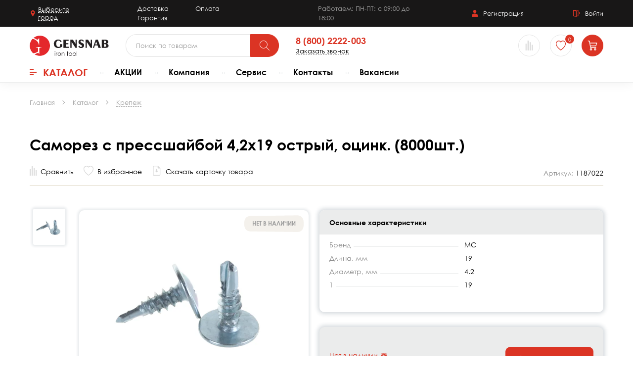

--- FILE ---
content_type: text/html; charset=UTF-8
request_url: https://gensnab.pro/catalog/krepezh/samorez_s_pressshayboy_4_2x19_ostryy_otsink_8000sht_/
body_size: 94973
content:
<!doctype html>
<html lang="ru">
<head>
<!-- Yandex.Metrika counter -->
<script type="text/javascript" >
   (function(m,e,t,r,i,k,a){m[i]=m[i]||function(){(m[i].a=m[i].a||[]).push(arguments)};
   m[i].l=1*new Date();
   for (var j = 0; j < document.scripts.length; j++) {if (document.scripts[j].src === r) { return; }}
   k=e.createElement(t),a=e.getElementsByTagName(t)[0],k.async=1,k.src=r,a.parentNode.insertBefore(k,a)})
   (window, document, "script", "https://mc.yandex.ru/metrika/tag.js", "ym");

   ym(73232548, "init", {
        clickmap:true,
        trackLinks:true,
        accurateTrackBounce:true,
        ecommerce:"dataLayer"
   });
</script>
<noscript><div><img src="https://mc.yandex.ru/watch/73232548" style="position:absolute; left:-9999px;" alt="" /></div></noscript>
<!-- /Yandex.Metrika counter -->
<!-- Global site tag (gtag.js) - Google Analytics -->
<script async src="https://www.googletagmanager.com/gtag/js?id=G-4LVD9Q2TM3"></script>
<script>
  window.dataLayer = window.dataLayer || [];
  function gtag(){dataLayer.push(arguments);}
  gtag('js', new Date());

  gtag('config', 'G-4LVD9Q2TM3');
</script>
<!-- Google Tag Manager -->
<script>(function(w,d,s,l,i){w[l]=w[l]||[];w[l].push({'gtm.start':
new Date().getTime(),event:'gtm.js'});var f=d.getElementsByTagName(s)[0],
j=d.createElement(s),dl=l!='dataLayer'?'&l='+l:'';j.async=true;j.src=
'https://www.googletagmanager.com/gtm.js?id='+i+dl;f.parentNode.insertBefore(j,f);
})(window,document,'script','dataLayer','GTM-TV7CHNL');</script>
<!-- End Google Tag Manager -->
    <meta name="viewport" content="width=device-width, initial-scale=1.0">
    <meta http-equiv="X-UA-Compatible" content="ie=edge">

	<style>/* Slider */
.slick-slider
{
    position: relative;

    display: block;
    box-sizing: border-box;

    -webkit-user-select: none;
       -moz-user-select: none;
        -ms-user-select: none;
            user-select: none;

    -webkit-touch-callout: none;
    -khtml-user-select: none;
    -ms-touch-action: pan-y;
        touch-action: pan-y;
    -webkit-tap-highlight-color: transparent;
}

.slick-list
{
    position: relative;

    display: block;
    overflow: hidden;

    margin: 0;
    padding: 0;
}
.slick-list:focus
{
    outline: none;
}
.slick-list.dragging
{
    cursor: pointer;
}

.slick-slider .slick-track,
.slick-slider .slick-list
{
    -webkit-transform: translate3d(0, 0, 0);
       -moz-transform: translate3d(0, 0, 0);
        -ms-transform: translate3d(0, 0, 0);
         -o-transform: translate3d(0, 0, 0);
            transform: translate3d(0, 0, 0);
}

.slick-track
{
    position: relative;
    top: 0;
    left: 0;

    display: block;
    margin-left: auto;
    margin-right: auto;
}
.slick-track:before,
.slick-track:after
{
    display: table;

    content: '';
}
.slick-track:after
{
    clear: both;
}
.slick-loading .slick-track
{
    visibility: hidden;
}

.slick-slide
{
    display: none;
    float: left;

    height: 100%;
    min-height: 1px;
}
[dir='rtl'] .slick-slide
{
    float: right;
}
.slick-slide img
{
    display: block;
}
.slick-slide.slick-loading img
{
    display: none;
}
.slick-slide.dragging img
{
    pointer-events: none;
}
.slick-initialized .slick-slide
{
    display: block;
}
.slick-loading .slick-slide
{
    visibility: hidden;
}
.slick-vertical .slick-slide
{
    display: block;

    height: auto;

    border: 1px solid transparent;
}
.slick-arrow.slick-hidden {
    display: none;
}
</style><style>.slick-slider:not(.slick-vertical) .slick-track{display:flex}.slick-slider:not(.slick-vertical) .slick-slide{float:none;height:auto}.slick-arrow,.slick-arrow.alx-unset-btn{z-index:2;font-size:0;color:inherit}.slick-arrow svg{position:relative;z-index:1;display:block}.slick-slide,.slick-slide a{outline:0}.slick-dots{display:flex;justify-content:flex-end;line-height:.9;list-style:none;margin:0;padding:0}.slick-dots li{display:block;vertical-align:middle;margin:2px}.slick-dots button{display:block;position:relative;-webkit-appearance:none;-moz-appearance:none;-webkit-box-shadow:none;box-shadow:none;background-color:rgba(0,0,0,0);background-image:none;border:0;margin:0;font-family:inherit;font-weight:inherit;outline:0;cursor:pointer;font-size:0;padding:0;color:inherit;opacity:1}.slick-dots button::before{content:"";display:block;margin:auto;background-color:currentColor;will-change:transform;transition:all .3s}.alx-slick-dots-1 .slick-dots{display:flex;align-items:center}.alx-slick-dots-1 .slick-dots{position:relative;width:100%;max-width:250px;margin-left:auto}.alx-slick-dots-1 .slick-dots::before{content:"";position:absolute;left:0;right:0;top:50%;transform:translateY(-50%);height:1px;background-color:#e0d9c7;border-radius:5px}.alx-slick-dots-1 .slick-dots li{width:100%;display:block;margin:0}.alx-slick-dots-1 .slick-dots button{position:relative;display:block;height:2px;width:100%;padding:8px 0}.alx-slick-dots-1 .slick-dots button::before{border-radius:20px;height:2px;top:50%;transform:translateY(-50%) scale(0);background-color:#db3424}.alx-slick-dots-1 .slick-dots .slick-active button::before{height:2px;transform:translateY(-50%) scale(1)}.alx-slick-arrows-1 .slick-arrow{-webkit-appearance:none;padding:0;margin:0;border:0;box-shadow:none;position:absolute;width:36px;height:65px;display:flex;align-items:center;justify-content:center;background-color:rgba(255,255,255,.8);border-radius:5px;cursor:pointer;outline:0}.alx-slick-arrows-1 .slick-arrow.slick-hidden{display:none}.alx-slick-arrows-1 .slick-arrow::before{content:"";display:block;width:16px;height:16px;border-bottom:1px solid #8b8b8b;border-left:1px solid #8b8b8b;transition:border-color .3s}.alx-slick-arrows-1 .slick-arrow:hover::before{border-color:#db3424}.alx-slick-arrows-1 .slick-prev::before{transform:rotate(45deg);margin-left:8px}.alx-slick-arrows-1 .slick-next::before{transform:rotate(-135deg);margin-right:10px}@media(min-width: 768px){.slick-arrow svg{width:64px;height:16px}}@media(min-width: 1025px){.alx-slick-dots-1 .slick-dots{max-width:370px}.alx-slick-dots-1 .slick-dots .slick-active button::before{height:4px}}/*# sourceMappingURL=slick-customize.css.map */
</style><style>/* Magnific Popup CSS */
.mfp-bg {
  top: 0;
  left: 0;
  width: 100%;
  height: 100%;
  z-index: 1042;
  overflow: hidden;
  position: fixed;
  opacity: 0.8; }

.mfp-wrap {
  top: 0;
  left: 0;
  width: 100%;
  height: 100%;
  z-index: 1043;
  position: fixed;
  outline: none !important;
  -webkit-backface-visibility: hidden; }

.mfp-container {
  text-align: center;
  position: absolute;
  width: 100%;
  height: 100%;
  left: 0;
  top: 0;
  padding: 0 8px;
  box-sizing: border-box; }

.mfp-container:before {
  content: '';
  display: inline-block;
  height: 100%;
  vertical-align: middle; }

.mfp-align-top .mfp-container:before {
  display: none; }

.mfp-content {
  position: relative;
  display: inline-block;
  vertical-align: middle;
  margin: 0 auto;
  text-align: left;
  z-index: 1045; }

.mfp-inline-holder .mfp-content,
.mfp-ajax-holder .mfp-content {
  width: 100%;
  cursor: auto; }

.mfp-ajax-cur {
  cursor: progress; }

.mfp-zoom-out-cur, .mfp-zoom-out-cur .mfp-image-holder .mfp-close {
  cursor: pointer }

.mfp-zoom {
  cursor: pointer;
  cursor: -webkit-zoom-in;
  cursor: -moz-zoom-in;
  cursor: zoom-in; }

.mfp-auto-cursor .mfp-content {
  cursor: auto; }

.mfp-close,
.mfp-arrow,
.mfp-preloader,
.mfp-counter {
  -webkit-user-select: none;
  -moz-user-select: none;
  user-select: none; }

.mfp-loading.mfp-figure {
  display: none; }

.mfp-hide {
  display: none !important; }

.mfp-preloader {
  color: #CCC;
  position: absolute;
  top: 50%;
  width: auto;
  text-align: center;
  margin-top: -0.8em;
  left: 8px;
  right: 8px;
  z-index: 1044; }
  .mfp-preloader a {
    color: #CCC; }
    .mfp-preloader a:hover {
      color: #FFF; }

.mfp-s-ready .mfp-preloader {
  display: none; }

.mfp-s-error .mfp-content {
  display: none; }

button.mfp-close,
button.mfp-arrow {
  overflow: visible;
  cursor: pointer;
  background: transparent;
  border: 0;
  -webkit-appearance: none;
  display: block;
  outline: none;
  padding: 0;
  z-index: 1046;
  box-shadow: none;
  touch-action: manipulation; }

button::-moz-focus-inner {
  padding: 0;
  border: 0; }

.mfp-close {
  width: 44px;
  height: 44px;
  line-height: 44px;
  position: absolute;
  right: 0;
  top: 0;
  text-decoration: none;
  text-align: center;
  opacity: 0.65;
  padding: 0 0 18px 10px;
  color: #FFF;
  font-style: normal;
  font-size: 28px;
  font-family: Arial, Baskerville, monospace; }
  .mfp-close:hover,
  .mfp-close:focus {
    opacity: 1; }
  .mfp-close:active {
    top: 1px; }

.mfp-close-btn-in .mfp-close {
  color: #333; }

.mfp-image-holder .mfp-close,
.mfp-iframe-holder .mfp-close {
  color: #FFF;
  right: -6px;
  text-align: right;
  padding-right: 6px;
  width: 100%; }

.mfp-counter {
  position: absolute;
  top: 0;
  right: 0;
  color: #CCC;
  font-size: 12px;
  line-height: 18px;
  white-space: nowrap; }

.mfp-arrow {
  position: absolute;
  opacity: 0.65;
  margin: 0;
  top: 50%;
  margin-top: -55px;
  padding: 0;
  width: 90px;
  height: 110px;
  -webkit-tap-highlight-color: transparent; }
  .mfp-arrow:active {
    margin-top: -54px; }
  .mfp-arrow:hover,
  .mfp-arrow:focus {
    opacity: 1; }
  .mfp-arrow:before,
  .mfp-arrow:after {
    content: '';
    display: block;
    width: 0;
    height: 0;
    position: absolute;
    left: 0;
    top: 0;
    margin-top: 35px;
    margin-left: 35px;
    border: medium inset transparent; }
  .mfp-arrow:after {
    border-top-width: 13px;
    border-bottom-width: 13px;
    top: 8px; }
  .mfp-arrow:before {
    border-top-width: 21px;
    border-bottom-width: 21px;
    opacity: 0.7; }

.mfp-arrow-left {
  left: 0; }
  .mfp-arrow-left:after {
    border-right: 17px solid #FFF;
    margin-left: 31px; }
  .mfp-arrow-left:before {
    margin-left: 25px;
    border-right: 27px solid #3F3F3F; }

.mfp-arrow-right {
  right: 0; }
  .mfp-arrow-right:after {
    border-left: 17px solid #FFF;
    margin-left: 39px; }
  .mfp-arrow-right:before {
    border-left: 27px solid #3F3F3F; }

.mfp-iframe-holder {
  padding-top: 40px;
  padding-bottom: 40px; }
  .mfp-iframe-holder .mfp-content {
    line-height: 0;
    width: 100%;
    max-width: 900px; }
  .mfp-iframe-holder .mfp-close {
    top: -40px; }

.mfp-iframe-scaler {
  width: 100%;
  height: 0;
  overflow: hidden;
  padding-top: 56.25%; }
  .mfp-iframe-scaler iframe {
    position: absolute;
    display: block;
    top: 0;
    left: 0;
    width: 100%;
    height: 100%;
    box-shadow: 0 0 8px rgba(0, 0, 0, 0.6);
    background: #000; }

/* Main image in popup */
img.mfp-img {
  width: auto;
  max-width: 100%;
  height: auto;
  display: block;
  line-height: 0;
  box-sizing: border-box;
  padding: 40px 0 40px;
  margin: 0 auto; }

/* The shadow behind the image */
.mfp-figure {
  line-height: 0; }
  .mfp-figure:after {
    content: '';
    position: absolute;
    left: 0;
    top: 40px;
    bottom: 40px;
    display: block;
    right: 0;
    width: auto;
    height: auto;
    z-index: -1;
    box-shadow: 0 0 8px rgba(0, 0, 0, 0.6);
    background: #444; }
  .mfp-figure small {
    color: #BDBDBD;
    display: block;
    font-size: 12px;
    line-height: 14px; }
  .mfp-figure figure {
    margin: 0; }

.mfp-bottom-bar {
  margin-top: -36px;
  position: absolute;
  top: 100%;
  left: 0;
  width: 100%;
  cursor: auto; }

.mfp-title {
  text-align: left;
  line-height: 18px;
  color: #F3F3F3;
  word-wrap: break-word;
  padding-right: 36px; }

.mfp-image-holder .mfp-content {
  max-width: 100%; }

.mfp-gallery .mfp-image-holder .mfp-figure {
  cursor: pointer; }

@media screen and (max-width: 800px) and (orientation: landscape), screen and (max-height: 300px) {
  /**
       * Remove all paddings around the image on small screen
       */
  .mfp-img-mobile .mfp-image-holder {
    padding-left: 0;
    padding-right: 0; }
  .mfp-img-mobile img.mfp-img {
    padding: 0; }
  .mfp-img-mobile .mfp-figure:after {
    top: 0;
    bottom: 0; }
  .mfp-img-mobile .mfp-figure small {
    display: inline;
    margin-left: 5px; }
  .mfp-img-mobile .mfp-bottom-bar {
    background: rgba(0, 0, 0, 0.6);
    bottom: 0;
    margin: 0;
    top: auto;
    padding: 3px 5px;
    position: fixed;
    box-sizing: border-box; }
    .mfp-img-mobile .mfp-bottom-bar:empty {
      padding: 0; }
  .mfp-img-mobile .mfp-counter {
    right: 5px;
    top: 3px; }
  .mfp-img-mobile .mfp-close {
    top: 0;
    right: 0;
    width: 35px;
    height: 35px;
    line-height: 35px;
    background: rgba(0, 0, 0, 0.6);
    position: fixed;
    text-align: center;
    padding: 0; } }

@media all and (max-width: 900px) {
  .mfp-arrow {
    -webkit-transform: scale(0.75);
    transform: scale(0.75); }
  .mfp-arrow-left {
    -webkit-transform-origin: 0;
    transform-origin: 0; }
  .mfp-arrow-right {
    -webkit-transform-origin: 100%;
    transform-origin: 100%; }
  .mfp-container {
    padding-left: 6px;
    padding-right: 6px; } }
</style><style>@font-face{font-family:"Fira Sans";font-style:normal;font-weight:normal;src:local("Fira Sans Light"),local("FiraSans-Light"),url("/local/templates/gensnab/fonts/fira-sans-v10-latin_cyrillic-300.woff2") format("woff2"),url("/local/templates/gensnab/fonts/fira-sans-v10-latin_cyrillic-300.woff") format("woff");font-display:swap}@font-face{font-family:"Fira Sans";font-style:normal;font-weight:bold;src:local("Fira Sans Medium"),local("FiraSans-Medium"),url("/local/templates/gensnab/fonts/fira-sans-v10-latin_cyrillic-500.woff2") format("woff2"),url("/local/templates/gensnab/fonts/fira-sans-v10-latin_cyrillic-500.woff") format("woff");font-display:swap}@font-face{font-family:"NeoSansPro";font-style:normal;font-weight:bold;src:url("/local/templates/gensnab/fonts/NeoSansPro-Medium.woff2") format("woff2"),url("/local/templates/gensnab/fonts/NeoSansPro-Medium.woff") format("woff"),url("/local/templates/gensnab/fonts/NeoSansPro-Medium.ttf") format("truetype");font-display:swap}@font-face{font-family:"rouble";src:url("/local/templates/gensnab/fonts/rouble.woff") format("woff"),url("/local/templates/gensnab/fonts/rouble.woff2") format("woff2"),url("/local/templates/gensnab/fonts/rouble.ttf") format("truetype");font-weight:normal;font-style:normal}@font-face{font-family:"Century Gothic";src:url("/local/templates/gensnab/fonts/CenturyGothic-Italic.eot");src:local("Century Gothic Italic"),local("CenturyGothic-Italic"),url("/local/templates/gensnab/fonts/CenturyGothic-Italic.eot?#iefix") format("embedded-opentype"),url("/local/templates/gensnab/fonts/CenturyGothic-Italic.woff") format("woff"),url("/local/templates/gensnab/fonts/CenturyGothic-Italic.ttf") format("truetype");font-weight:normal;font-style:italic}@font-face{font-family:"Century Gothic";src:url("/local/templates/gensnab/fonts/CenturyGothic.eot");src:local("Century Gothic"),local("CenturyGothic"),url("/local/templates/gensnab/fonts/CenturyGothic.eot?#iefix") format("embedded-opentype"),url("/local/templates/gensnab/fonts/CenturyGothic.woff") format("woff"),url("/local/templates/gensnab/fonts/CenturyGothic.ttf") format("truetype");font-weight:normal;font-style:normal}@font-face{font-family:"Century Gothic";src:url("/local/templates/gensnab/fonts/CenturyGothic-Bold.eot");src:local("Century Gothic Bold"),local("CenturyGothic-Bold"),url("/local/templates/gensnab/fonts/CenturyGothic-Bold.eot?#iefix") format("embedded-opentype"),url("/local/templates/gensnab/fonts/CenturyGothic-Bold.woff") format("woff"),url("/local/templates/gensnab/fonts/CenturyGothic-Bold.ttf") format("truetype");font-weight:bold;font-style:normal}@font-face{font-family:"Century Gothic";src:url("/local/templates/gensnab/fonts/CenturyGothic-BoldItalic.eot");src:local("Century Gothic Bold Italic"),local("CenturyGothic-BoldItalic"),url("/local/templates/gensnab/fonts/CenturyGothic-BoldItalic.eot?#iefix") format("embedded-opentype"),url("/local/templates/gensnab/fonts/CenturyGothic-BoldItalic.woff") format("woff"),url("/local/templates/gensnab/fonts/CenturyGothic-BoldItalic.ttf") format("truetype");font-weight:bold;font-style:italic}html,body{margin:0;padding:0}*,*::before,*::after{-webkit-box-sizing:inherit;-moz-box-sizing:inherit;box-sizing:inherit}a{transition:all .3s ease-out}svg{display:block}img{display:block;max-width:100%}body{line-height:1.5;font-size:14px;font-weight:400;font-family:"Century Gothic";color:#000;box-sizing:border-box;background-color:#fff;-webkit-font-smoothing:antialiased}a{color:inherit;text-decoration:none}address{font-style:normal}::-moz-selection{background-color:#db3424;color:#fff}::selection{background-color:#db3424;color:#fff}.alx-site{min-height:100vh;display:flex;flex-direction:column;overflow:hidden}.alx-site__body{flex-grow:1}.alx-container{margin:0 auto;padding:0 15px}.alx-container-inner.alx-container-inner{padding-left:16px;padding-right:16px}.alx-link-colored,.alx-link-colored.alx-unset-btn,.alx-infoblock-link-wrapper a{text-decoration:none;color:#db3424;cursor:pointer;border-bottom:1px dashed #9d9d9d;transition:all .3s ease-out}.alx-link-colored:hover,.alx-link-colored.alx-unset-btn:hover,.alx-infoblock-link-wrapper a:hover{border-bottom-color:rgba(0,0,0,0)}.alx-simple-link{text-decoration:none;color:inherit}.alx-simple-link:focus,.alx-simple-link:hover{color:#db3424}.alx-unset-btn,.alx-unset-input{-webkit-appearance:none;-moz-appearance:none;-webkit-box-shadow:none;box-shadow:none;background-color:rgba(0,0,0,0);background-image:none;border:0;border-radius:0;margin:0;padding:0;font-family:inherit;font-weight:inherit;outline:0;transition:all .3s}.alx-unset-btn{cursor:pointer}.alx-btn{display:inline-block;position:relative;overflow:hidden;z-index:1;user-select:none;-webkit-appearance:none;-moz-appearance:none;-webkit-box-shadow:none;box-shadow:none;background-color:rgba(0,0,0,0);background-image:none;outline:0;border:0;margin:0;line-height:1.2;cursor:pointer;font-family:inherit;font-weight:inherit;text-align:center;text-decoration:none;transition:background-color .3s,color .3s,border-color .1s 0s}.alx-btn::before{content:"";z-index:-1;position:absolute;top:-1px;bottom:-1px;left:-1px;right:-1px;will-change:transform;border-radius:inherit;transition:all .5s cubic-bezier(0.25, 0.74, 0.22, 0.99);transform:scale(0);transform-origin:50% 50%}.alx-btn:hover::before,.alx-btn:focus::before{transform:scale(1)}.alx-btn:hover,.alx-btn:focus{text-decoration:none;transition:background-color .3s,color .3s,border-color .1s .4s}.alx-btn--size-s{font-size:12px;padding:8px 20px;border-radius:22px}.alx-btn--size-m{padding:12px 43px;font-size:16px;border-radius:10px}.alx-btn--size-l{padding:15px 30px;font-size:16px;border-radius:10px}.alx-btn--primary{border:1px solid #db3424;background-color:#db3424;color:#fff;font-weight:700}.alx-btn--primary::before{background-color:#db3424}.alx-btn--primary:focus,.alx-btn--primary:hover{border-color:#db3424}.alx-btn--secondary{border:1px solid #70c698;background-color:#70c698;color:#fff;font-weight:700}.alx-btn--secondary::before{background-color:#87efb5}.alx-btn--secondary:hover,.alx-btn--secondary:focus{border-color:#87efb5}.alx-btn--gray{border:1px solid #ebecec;background-color:#ebecec;color:#000;font-weight:700}.alx-btn--gray::before{background-color:#d9dada}.alx-btn--gray:hover,.alx-btn--gray:focus{border-color:#d9dada}.alx-btn--inline-hidden{text-overflow:ellipsis;overflow:hidden;white-space:nowrap}.alx-btn--transparent{background:rgba(0,0,0,0);border-color:#e4e4e4;color:#db3424}.alx-btn--transparent::before{background-color:#e4e4e4}.alx-disabled{opacity:.6;pointer-events:none}.alx-headline-cart{margin-bottom:20px}.alx-ul{list-style:none;margin:0;padding-left:0}.alx-ul li{display:flex}.alx-ul li::before{content:"";display:block;flex-shrink:0;width:7px;height:7px;background-color:currentColor;margin-right:15px;margin-top:8px}.alx-link-underline-simple{color:inherit;text-decoration:underline}.alx-link-underline-simple:visited{color:#3f3f3f;opacity:.7}.alx-link-underline-simple:hover{color:#db3424}.alx-title{font-family:"Century Gothic";font-weight:bold;line-height:1.2}.alx-h1{margin:0 0 .8em;font-family:"Century Gothic";font-weight:bold;font-size:22px;line-height:1.2}.alx-h1--center{text-align:center}.alx-h2{margin:0;font-family:"Century Gothic";font-weight:bold;font-size:18px;line-height:1.2}.alx-section{padding:40px 0;position:relative}section.alx-section::before{content:"";background-color:#ebecec;height:100%;width:100%;position:absolute;margin-top:30px;z-index:-1}.alx-section--top{padding-top:30px}.alx-section--bottom{padding-top:0;padding-bottom:40px}.alx-section--top-full{padding-top:40px}section.alx-section--bottom-full{position:relative;padding-bottom:20px;margin-top:0px}section.alx-section--bottom-full::before{content:"";background-color:#ebecec;height:100%;width:100%;position:absolute;margin-top:30px;z-index:-1}.alx-bg-white{background-color:#fff}.alx-inner-superlight{padding-top:20px;padding-bottom:40px;min-height:50vh;background-color:rgba(255,255,255,.8);border-top:1px solid #ebecec}.alx-add-cart-icon{position:relative;display:flex;align-items:center;justify-content:center;width:44px;height:44px;overflow:hidden;color:#fff;border-radius:50%}.alx-add-cart-icon svg{position:relative;z-index:2;display:block}.alx-gray-svg-btn{display:flex;align-items:center}.alx-gray-svg-btn svg{color:#d8d8d8;transition:all .3s}.alx-gray-svg-btn:hover svg,.alx-gray-svg-btn--active svg{color:#db3424}.alx-gray-svg-btn__text{font-size:14px;margin-left:8px;line-height:1;transition:all .3s}.alx-gray-svg-btn:focus .alx-gray-svg-btn__text,.alx-gray-svg-btn:hover .alx-gray-svg-btn__text,.alx-gray-svg-btn--active .alx-gray-svg-btn__text{color:#db3424}.alx-gray-svg-btn.alx-btn svg,.alx-gray-svg-btn.alx-btn:hover svg,.alx-gray-svg-btn.alx-btn .alx-gray-svg-btn__text,.alx-gray-svg-btn.alx-btn:hover .alx-gray-svg-btn__text{color:inherit}.alx-h-cart:hover .alx-add-cart-icon::before,.alx-h-cart:focus .alx-add-cart-icon::before{transform:scale(1)}.alx-shadow{display:none;position:absolute;left:0;right:0;background-color:rgba(0,0,0,.3);z-index:15}.alx-dash-link,.alx-dash-link.alx-unset-btn{display:inline-block;border-bottom:1px dashed #9d9d9d}.alx-dash-link:hover{border-bottom-color:rgba(0,0,0,0)}.alx-quantity{display:flex}.alx-quantity__btn{width:44px;height:44px;border:1px solid #db3424;color:#fff;background-color:#db3424;font-size:24px;font-weight:normal;cursor:pointer}.alx-quantity__btn--less{border-radius:10px 0 0 10px}.alx-quantity__btn--more{border-radius:0 10px 10px 0}.alx-quantity__input{width:44px;padding:10px 3px;text-align:center;font-weight:bold;border-top:1px solid #e4e4e4;border-bottom:1px solid #e4e4e4;background-color:#fff}.alx-quantity__btn[disabled]{border-color:#e4e4e4;color:#d8d8d8;background-color:#fff;pointer-events:none;cursor:default}.alx-quantity__btn[disabled]::before{display:none}.alx-news-back-wrapper{padding-top:30px;color:#db3424}.alx-news-back-link{display:inline-flex;align-items:center}.alx-news-back-link svg{transform:rotate(90deg);margin-right:10px}.alx-title-all__title{font-size:20px;text-transform:uppercase}.alx-order__footer .alx-news-back-wrapper{padding-top:0}@media(max-width: 1200px){section.alx-section::before,section.alx-section--bottom-full::before{margin-top:27px}.alx-title-all .alx-title-all__link::after{top:10px}}@media(max-width: 1025px){section.alx-section::before,section.alx-section--bottom-full::before{margin-top:28px}}@media(max-width: 767px){.alx-btn--mobile-100{width:100%}section.alx-section::before{margin-top:67px}}@media(min-width: 768px){body{font-size:16px}.alx-h1{font-size:26px}.alx-h2{font-size:20px}.alx-container{padding:0 30px}.alx-container-inner.alx-container-inner{padding-left:32px;padding-right:32px}.alx-section--bottom{padding-bottom:60px}.alx-inner-superlight{padding-top:30px;padding-bottom:60px}.alx-section--top-full{padding-top:60px}.alx-title-all__title{flex-shrink:0;order:-1}}@media(min-width: 1200px){.alx-h1{font-size:30px}.alx-container{padding:0 60px}.alx-section{padding:80px 0 20px 0}.alx-section__wrapper .alx-section{padding:30px 0 20px 0}.alx-section.alx-bg-white{padding-top:20px}.alx-section--top{padding-top:40px}.alx-section--bottom{padding-bottom:100px}.alx-inner-superlight{padding-bottom:100px}.alx-section--top-full{padding-top:80px}.alx-section--bottom-full{padding-bottom:80px}}@media(min-width: 1600px){.alx-news-back-wrapper{padding-top:40px}}@media(min-width: 2030px){.alx-container{padding:0 120px}}.alx-infoblock-link-wrapper{padding-bottom:24px}.alx-infoblock-text h2,.alx-infoblock-text h3,.alx-infoblock-text h4{margin-top:0}.alx-infoblock-text p{margin-top:0;margin-bottom:1em}.alx-infoblock-text ul{margin-top:0;padding-left:18px;list-style:none}.alx-infoblock-text ul li{text-indent:-20px}.alx-infoblock-text ul li::before{content:"";display:inline-block;margin-bottom:2px;margin-right:10px;text-indent:-16px;width:6px;height:5px;border:1px solid #d4c8b1;border-radius:2px}.alx-ic-rouble{display:inline;font-style:normal;font-family:"rouble",sans-serif;font-weight:normal}.mfp-container.mfp-container{padding:6px}.mfp-bg.mfp-bg{background-color:rgba(0,0,0,.55)}.my-mfp-slide-bottom .alx-popup{opacity:0;-webkit-transition:all .3s ease-out;transition:all .3s ease-out;-webkit-transform:translateY(-20px) perspective(600px) rotateX(10deg);-ms-transform:translateY(-20px) perspective(600px) rotateX(10deg);transform:translateY(-20px) perspective(600px) rotateX(10deg)}.my-mfp-slide-bottom.mfp-ready .alx-popup{opacity:1;-webkit-transform:translateY(0) perspective(600px) rotateX(0);-ms-transform:translateY(0) perspective(600px) rotateX(0);transform:translateY(0) perspective(600px) rotateX(0)}.my-mfp-slide-bottom.mfp-removing .alx-popup{opacity:0;-webkit-transform:translateY(-10px) perspective(600px) rotateX(10deg);-ms-transform:translateY(-10px) perspective(600px) rotateX(10deg);transform:translateY(-10px) perspective(600px) rotateX(10deg)}.my-mfp-slide-bottom.mfp-bg{opacity:0;-webkit-transition:opacity .3s ease-out;transition:opacity .3s ease-out}.my-mfp-slide-bottom.mfp-ready.mfp-bg{opacity:.8}.my-mfp-slide-bottom.mfp-removing.mfp-bg{opacity:0}/*# sourceMappingURL=common.css.map */
</style><style>.alx-site__header{position:relative;z-index:50;box-shadow:0 4px 20px rgba(0,0,0,.05)}.alx-h-nav{list-style:none;margin:0;padding:0;font-size:16px;font-family:"Century Gothic";font-weight:bold}.alx-h-nav__link.alx-h-nav__link--catalog{display:-webkit-box;display:-ms-flexbox;display:flex;-webkit-box-orient:horizontal;-webkit-box-align:center;-ms-flex-align:center;align-items:center;line-height:1.2}.alx-h-nav__link--catalog .alx-burger{margin-right:13px;margin-bottom:3px;margin-top:3px;-ms-flex-item-align:center;-ms-grid-row-align:center;align-self:center}.alx-h-top{padding:4px 0;background-color:#181717;color:#fefefe;font-size:10px}.alx-h-line{display:-webkit-box;display:-ms-flexbox;display:flex}.alx-h-location{display:inline-flex;align-items:center;line-height:1.3;cursor:pointer;transition:color .3s}.alx-h-location__span{text-decoration:underline;text-decoration-style:dashed;text-underline-offset:4px}.alx-h-location svg{color:#db3424;margin-right:4px}.alx-h-top-links{margin-left:20px}.alx-h-top-links a{display:inline-block;margin-left:10px}.alx-h-work-hours{color:#9d9d9d;margin-left:30px}.alx-h-acc{display:-webkit-box;display:-ms-flexbox;display:flex;-webkit-box-align:center;-ms-flex-align:center;align-items:center;margin-left:auto}.alx-acc-link{display:-webkit-box;display:-ms-flexbox;display:flex;-webkit-box-align:center;-ms-flex-align:center;align-items:center}.alx-acc-link:hover{color:#db3424}.alx-acc-link+.alx-acc-link{margin-left:30px}.alx-acc-link svg{-ms-flex-negative:0;flex-shrink:0}.alx-h-middle{font-size:13px;padding:4px 0;background-color:#fff}.alx-search-holder{position:relative;display:-webkit-box;display:-ms-flexbox;display:flex}.alx-h-search{display:-webkit-box;display:-ms-flexbox;display:flex;margin-left:auto}.alx-h-search__form{position:relative;display:-webkit-box;display:-ms-flexbox;display:flex;color:#000;margin:0}.alx-h-search__form._visible{-webkit-transform:scaleX(1);transform:scaleX(1)}.alx-h-search__block{display:-webkit-box;display:-ms-flexbox;display:flex;width:100%}.alx-h-search-block__input.alx-h-search-block__input{width:100%;padding:12px 64px 12px 20px;border-radius:22px}.alx-h-search__submit.alx-h-search__submit{-ms-flex-negative:0;flex-shrink:0;position:relative;z-index:2;padding:8px 10px 8px 8px;border-radius:0 22px 22px 0}.alx-h-search__init-btn.alx-h-search__init-btn{-ms-flex-negative:0;flex-shrink:0;padding:10px 6px;color:#db3424}.alx-h-search__close:hover{color:#db3424}.alx-h-phone{-ms-flex-item-align:center;-ms-grid-row-align:center;align-self:center;margin-left:auto;line-height:1.1}.alx-h-phone__phone{display:block;font-family:"Century Gothic";font-weight:bold;color:#db3424}.alx-h-phone__call{font-size:10px;border-bottom:1px dashed #9d9d9d}.alx-h-phone__call:hover{border-bottom-color:rgba(0,0,0,0);color:#db3424}.alx-burger{-ms-flex-item-align:center;-ms-grid-row-align:center;align-self:center;display:block;position:relative;width:24px;height:19px;color:#fff}.alx-burger.alx-burger--sm{width:14px;height:12px}.alx-burger span,.alx-burger::before,.alx-burger::after{position:absolute;background-color:#db3424;height:3px;left:0}.alx-burger.alx-burger--sm span,.alx-burger.alx-burger--sm::before,.alx-burger.alx-burger--sm::after{height:2px}.alx-burger::before{content:"";top:0;width:14px;-webkit-transition:width .7s,top .3s .7s,-webkit-transform .3s .4s;transition:width .7s,top .3s .7s,-webkit-transform .3s .4s;transition:transform .3s .4s,width .7s,top .3s .7s;transition:transform .3s .4s,width .7s,top .3s .7s,-webkit-transform .3s .4s}.alx-burger.alx-burger--sm::before{width:8px}.alx-burger::after{content:"";top:16px;width:14px;-webkit-transition:width .7s,top .3s .7s,-webkit-transform .3s .4s;transition:width .7s,top .3s .7s,-webkit-transform .3s .4s;transition:transform .3s .4s,width .7s,top .3s .7s;transition:transform .3s .4s,width .7s,top .3s .7s,-webkit-transform .3s .4s}.alx-burger.alx-burger--sm::after{width:8px;top:10px}.alx-burger span{pointer-events:none;top:8px;width:100%;-webkit-transition:all .3s .3s;transition:all .3s .3s}.alx-burger.alx-burger--sm span{top:5px}._alx-show-menu .alx-burger--main::before{-webkit-transform:rotate(45deg);transform:rotate(45deg);top:8px;width:22px;-webkit-transition:top .3s .4s,width .3s .7s,-webkit-transform .3s .7s;transition:top .3s .4s,width .3s .7s,-webkit-transform .3s .7s;transition:top .3s .4s,width .3s .7s,transform .3s .7s;transition:top .3s .4s,width .3s .7s,transform .3s .7s,-webkit-transform .3s .7s}._alx-show-menu .alx-burger--main span{width:0;opacity:0}._alx-show-menu .alx-burger--main::after{top:8px;width:22px;-webkit-transform:rotate(-45deg);transform:rotate(-45deg);-webkit-transition:top .3s .4s,width .3s .7s,-webkit-transform .3s .7s;transition:top .3s .4s,width .3s .7s,-webkit-transform .3s .7s;transition:top .3s .4s,width .3s .7s,transform .3s .7s;transition:top .3s .4s,width .3s .7s,transform .3s .7s,-webkit-transform .3s .7s}.alx-h-logo{-ms-flex-item-align:center;-ms-grid-row-align:center;align-self:center}.alx-h-logo img{display:block;width:84px}.alx-h-logo::before{content:"";position:absolute;left:-500px;right:100%;top:0;bottom:0;background-color:#fff}.alx-h-bottom{background-color:#fff;padding:9px 0 8px}.alx-h-panel{display:-webkit-box;display:-ms-flexbox;display:flex;-webkit-box-align:center;-ms-flex-align:center;align-items:center;margin-left:auto}.alx-h-bottom .alx-h-panel{margin-left:auto}.alx-h-panel__item{margin-left:16px;-ms-flex-negative:0;flex-shrink:0}.alx-h-panel__item:first-child{margin-left:0}.alx-h-panel__item--cart{display:-webkit-box;display:-ms-flexbox;display:flex;-webkit-box-align:center;-ms-flex-align:center;align-items:center}.alx-indicator{-ms-flex-negative:0;flex-shrink:0;position:relative;width:28px;height:28px;display:-webkit-box;display:-ms-flexbox;display:flex;-webkit-box-align:center;-ms-flex-align:center;align-items:center;-webkit-box-pack:center;-ms-flex-pack:center;justify-content:center;border-radius:50%;-webkit-transition:all .3s;transition:all .3s}.alx-indicator--border{border:1px solid #e4e4e4;color:#d8d8d8}.alx-add-cart-icon.alx-indicator{color:#fff}.alx-indicator:hover{border-color:#db3424;color:#db3424}.alx-h-cart .alx-indicator:hover{color:#fff}.alx-indicator--active{color:#db3424}.alx-indicator__num{position:absolute;display:-webkit-box;display:-ms-flexbox;display:flex;-webkit-box-align:center;-ms-flex-align:center;align-items:center;-webkit-box-pack:center;-ms-flex-pack:center;justify-content:center;top:-7px;right:-7px;padding:0 3px;min-width:16px;height:16px;line-height:1;color:#fff;background-color:#db3424;border-radius:50%;font-size:9px}.alx-h-cart{display:-webkit-box;display:-ms-flexbox;display:flex;-webkit-box-align:center;-ms-flex-align:center;align-items:center}.alh-h-cart__info{margin-left:13px;line-height:1.1;margin-top:5px}.alx-h-cart__num{font-size:11px;display:block}.alx-h-cart__total{display:block;color:#db3424;font-family:"Century Gothic";font-size:12px;font-weight:bold}.link-dashed{border-bottom:dashed 1px #666}@media(max-width: 1024px){.alx-h-phone{-webkit-box-ordinal-group:0;-ms-flex-order:-1;order:-1}.alx-search-holder{-webkit-box-flex:1;-ms-flex-positive:1;flex-grow:1}.alx-h-panel--desktop{display:none !important}.alx-h-bottom .alx-h-nav{display:none !important}.alx-mobile-menu{position:fixed;top:0;left:0;right:0;bottom:0;z-index:200;-webkit-transform:translateX(-100%);transform:translateX(-100%);background-color:#fff;overflow-y:scroll;-ms-scroll-chaining:none}.alx-mobile-menu-behavior{width:100%;max-width:500px;-webkit-transition:all .4s cubic-bezier(0.165, 0.84, 0.44, 1);transition:all .4s cubic-bezier(0.165, 0.84, 0.44, 1)}._alx-show-menu .alx-mobile-menu{-webkit-transform:translateX(0);transform:translateX(0);-webkit-box-shadow:1px 0 10px rgba(0,0,0,.2);box-shadow:1px 0 10px rgba(0,0,0,.2)}.alx-mobile-menu__top{display:-webkit-box;display:-ms-flexbox;display:flex;padding:10px 24px 10px;background-color:#ebecec}.alx-mobile-city{font-size:12px;text-align:right;align-self:center}.alx-burger.alx-burger--inside{display:inline-block;-webkit-transition:all .3s;transition:all .3s;-webkit-transform:translateX(0);transform:translateX(0)}._show-catalog .alx-burger--inside{opacity:0;visibility:hidden;-webkit-transform:translateX(10px);transform:translateX(10px)}.alx-mobile-menu__back{margin-left:auto;overflow:hidden}.alx-mobile-menu-back-btn{font-family:"Century Gothic";font-weight:bold;text-transform:uppercase;color:#3f3f3f;opacity:0;visibility:hidden;line-height:1;-webkit-transform:translateX(0);transform:translateX(0);-webkit-transition:all .3s;transition:all .3s}.alx-mobile-menu-back-btn::before{content:"";display:inline-block;margin-right:6px;margin-bottom:2px;width:6px;height:6px;border-bottom:2px solid #3f3f3f;border-left:2px solid #3f3f3f;-webkit-transform:rotate(45deg);transform:rotate(45deg)}._show-catalog .alx-mobile-menu-back-btn{visibility:visible;opacity:1;-webkit-transform:translateX(26px);transform:translateX(26px)}._show-catalog .alx-mobile-menu__step1{-webkit-transform:translateX(100%);transform:translateX(100%)}.alx-h-nav__link{display:block;padding:10px 24px;border-bottom:1px solid #e4e4e4}.alx-h-nav__link--catalog{color:#db3424;font-size:20px;text-transform:uppercase}.alx-mobile-menu__hours{padding:20px 24px}}@media(max-width: 767px){.alx-h-top{display:none}.alx-h-search__form{position:absolute;z-index:1;top:0;right:0;bottom:0;left:10px;-webkit-transform:scaleX(0);transform:scaleX(0);will-change:transform;-webkit-transition:-webkit-transform .3s;transition:-webkit-transform .3s;transition:transform .3s;transition:transform .3s,-webkit-transform .3s;-webkit-transform-origin:100% 50%;transform-origin:100% 50%}.alx-h-search__close{position:absolute;top:0;bottom:0;right:38px;z-index:2;padding:8px 10px;color:#9d9d9d}.alx-h-search__submit.alx-h-search__submit{position:absolute;top:0;bottom:0;right:0}.alx-acc-link__text{display:none}.alx-h-top-links{display:none}.alx-h-work-hours__add-text{display:none}.alx-h-panel__item .alx-add-cart-icon svg{width:12px;height:12px}.alx-h-panel__item .alx-add-cart-icon.alx-add-cart-icon--active svg{color:#db3424}.alx-h-panel__item .alx-add-cart-icon.alx-btn--primary{overflow:visible;background-color:rgba(0,0,0,0);border:1px solid #e4e4e4;color:#d8d8d8;z-index:0}.alx-h-panel__item .alx-add-cart-icon.alx-btn--primary::before,.alx-h-panel__item .alx-add-cart-icon.alx-btn--primary::before{background-color:rgba(0,0,0,0)}.alh-h-cart__info{margin-left:10px}}@media(max-width: 400px){.alh-h-cart__info{display:none}}@media(min-width: 401px){.alx-add-cart-icon .alx-indicator__num{display:none}}@media(min-width: 768px){.alx-h-panel--mobile-acc{display:none !important}.alx-h-top{padding:8px 0;font-size:13px}.alx-acc-link svg{margin-right:10px;color:#db3424}.alx-h-middle{padding:12px 0 6px}.alx-h-search__close{display:none}.alx-h-search__init-btn.alx-h-search__init-btn{display:none}.alx-h-search-block__input.alx-h-search-block__input{border-top-right-radius:0;border-bottom-right-radius:0;border-right:0;padding-right:20px}.alx-h-phone{margin-right:30px}.alx-search-holder{margin-left:30px}.alx-h-search{-webkit-box-flex:1;-ms-flex-positive:1;flex-grow:1}.alx-h-search__form{width:100%}.alx-h-logo img{width:160px;height:45px}.alx-h-search__submit.alx-h-search__submit{padding:12px 18px}.alx-h-search__submit svg{width:20px;height:20px}.alx-h-panel__item{margin-left:20px}.alx-indicator{width:44px;height:44px}.alx-indicator__num{top:-1px;right:-6px;min-width:18px;height:18px;font-size:11px}.alx-indicator svg{width:20px;height:20px}.alx-h-cart__total{font-size:14px;margin-top:4px}}@media(min-width: 1025px){.alx-mobile-menu{display:none !important}.js-burger.alx-burger{display:none}.alx-h-panel--mobile-items{display:none !important}.alx-h-search{width:310px}.alx-h-phone{margin-left:30px;margin-right:0}.alx-h-phone__phone{font-size:16px}.alx-h-phone__call{font-size:13px;display:inline-block;margin-top:4px}.alx-h-nav{display:flex}.alx-h-nav__item+.alx-h-nav__item{position:relative;margin-left:54px}.alx-h-nav__item+.alx-h-nav__item::before{content:"";position:absolute;width:6px;height:5px;border:1px solid #eaedee;border-radius:2px;left:-28px;top:11px}.alx-h-nav__link--catalog{color:#db3424;font-size:20px;text-transform:uppercase}.alx-h-middle{padding:15px 0 10px}}@media(min-width: 1200px){.alx-acc-link+.alx-acc-link{margin-left:100px}.alx-h-top-links{margin-left:50px}.alx-h-top-links a{margin-left:50px}.alx-h-work-hours{margin-left:104px}.alx-acc-link{margin-left:100px}.alx-h-phone{margin-left:34px}.alx-search-holder{margin-left:34px}.alx-h-phone__phone{font-size:18px}}@media(min-width: 1440px){.alx-h-search{width:600px}.alx-h-search-block__input.alx-h-search-block__input{padding-left:40px}}@media(min-width: 1600px){.alx-search-holder{margin-left:60px}.alx-h-phone{margin-left:60px}}/*# sourceMappingURL=header.css.map */
</style><script type="text/javascript">if(!window.BX)window.BX={};if(!window.BX.message)window.BX.message=function(mess){if(typeof mess=='object') for(var i in mess) BX.message[i]=mess[i]; return true;};</script>
<script>(window.BX||top.BX).message({"LANGUAGE_ID":"ru","FORMAT_DATE":"DD.MM.YYYY","FORMAT_DATETIME":"DD.MM.YYYY HH:MI:SS","COOKIE_PREFIX":"BITRIX_SM","SERVER_TZ_OFFSET":"25200","UTF_MODE":"Y","SITE_ID":"gs","SITE_DIR":"\/","USER_ID":"","SERVER_TIME":1769810819,"USER_TZ_OFFSET":0,"USER_TZ_AUTO":"Y","bitrix_sessid":"cbf0d17009e0edaa619538b487709ed6"});</script>

<link href="/bitrix/js/main/popup/dist/main.popup.bundle.min.css?172904728826589" type="text/css"   rel="stylesheet" />
<link href="/local/templates/gensnab/components/altasib/geobase.select.city/top/css/style.css?161656351411657" type="text/css"   rel="stylesheet" />
<link href="/local/templates/gensnab/components/bitrix/catalog.compare.list/compare_list/style.css?16165635141265" type="text/css"   rel="stylesheet" />
<link href="/local/templates/gensnab/components/bitrix/search.title/header/css/style.css?16165635142206" type="text/css"   rel="stylesheet" />
<script  src="/bitrix/js/main/core/core.min.js?1729047288225181"></script>
<script  src="/bitrix/js/currency/currency-core/dist/currency-core.bundle.min.js?17290442524569"></script>
<script  src="/bitrix/js/currency/core_currency.min.js?1729044252835"></script>
<script  src="/local/templates/gensnab/libs/jquery-3.5.1.min.js?161656351489476"></script>
<script  src="/bitrix/js/main/popup/dist/main.popup.bundle.min.js?172904728865924"></script>
<script  src="/local/js/gensnab/js_on.js?16165635142043"></script>
<script  src="/local/templates/gensnab/libs/Inputmask/jquery.inputmask.min.js?1616563514143653"></script>
<script  src="/local/templates/gensnab/libs/Inputmask/inputmask.extend.js?163107155791"></script>
<script  src="/local/templates/gensnab/libs/Inputmask/bindings/inputmask.binding.js?16165635141142"></script>
<script  src="/local/templates/gensnab/libs/formStyler/jquery.formstyler_mod.js?161656351443405"></script>
<script  src="/local/templates/gensnab/libs/magnific_popup/magnific.popup_mod.js?161656351420271"></script>
<script  src="/local/templates/gensnab/js/common.js?16757589718445"></script>
<script  src="/local/templates/gensnab/components/altasib/geobase.select.city/top/js/script.js?161656351430564"></script>
<script  src="/local/templates/gensnab/components/bitrix/search.title/header/script.js?161656351410153"></script>
<script  src="/local/templates/gensnab/components/bitrix/catalog.compare.list/compare_list/script.js?16165635143372"></script>
<script  src="/local/templates/gensnab/components/bitrix/sale.basket.basket.line/basket_top/script.js?16165635145335"></script>
<script  src="/local/templates/gensnab/js/jc-catalog-section-component.js?16165635149851"></script>
<script  src="/local/templates/gensnab/js/jc-catalog-item.js?167400824566782"></script>
<script  src="/local/templates/gensnab/js/jc-catalog-element.js?161656351491344"></script>
<script  src="/local/templates/gensnab/js/jc-catalog-socnets-comments.js?16165635147355"></script>
<script  src="/local/templates/gensnab/libs/slick/slick.min.js?161656351442863"></script>
<script  src="/local/templates/gensnab/js/items-slider.js?1663744011883"></script>
<script  src="/local/templates/gensnab/js/tabs.js?1616563514422"></script>
<script  src="/local/templates/gensnab/js/header-and-catalog.js?176412431211293"></script>
<script  src="/local/templates/gensnab/js/popups.js?16662348803810"></script>
<script  src="/local/templates/gensnab/components/bitrix/system.auth.form/top/js/script.js?16988073711766"></script>
<script  src="/local/templates/gensnab/components/bitrix/catalog.element/detail/js/script.js?16739460523564"></script>

    <title>Саморез с прессшайбой 4,2x19 острый, оцинк. (8000шт.) - купить с доставкой по России</title>
		<link rel="preconnect" href="https://cdn.diginetica.net/">
	<link rel="preconnect" href="https://tracking.diginetica.net/">
	<link rel="preconnect" href="https://tracking-app.diginetica.net/">
</head>
<body>

<!-- Google Tag Manager (noscript) -->
<noscript><iframe src="https://www.googletagmanager.com/ns.html?id=GTM-TV7CHNL"
height="0" width="0" style="display:none;visibility:hidden"></iframe></noscript>
<!-- End Google Tag Manager (noscript) -->
<!-- Diginetica -->
<script type="text/javascript">
	var digiScript = document.createElement('script');
	digiScript.src = '//cdn.diginetica.net/1997/client.js?' + Date.now();
	digiScript.defer = true;
	digiScript.async = true;
	document.body.appendChild(digiScript);
</script>
<!-- END Diginetica -->
<div class="alx-site alx-bg-texture">


    <header class="alx-site__header">

        <div class="alx-mobile-menu alx-mobile-menu-behavior js-mobile-menu" style="display: none">
            <div class="alx-mobile-menu__inner">
                <div class="alx-mobile-menu__top">
                    <div class="alx-mobile-city">
						<!--'start_frame_cache_gs_top_city_select_mobile'-->						<span class="altasib_geobase_link_city alx-h-location alx-simple-link">	<svg aria-hidden="true" width="14" height="14">
		<use xlink:href="#ic-location"></use>
	</svg>
    	<span class="alx-h-location__span" title="">Выберите город</span>
	</span>
						<!--'end_frame_cache_gs_top_city_select_mobile'-->                    </div>
                    <div class="alx-mobile-menu__back">
                        <button type="button" class="alx-unset-btn alx-mobile-menu-back-btn js-catalog-back">Назад
                        </button>
                        <button type="button" class="alx-unset-btn alx-mobile-menu-back-btn alx-mobile-menu-promotion-back-btn js-promotion-back">Назад
                        </button>
                        <button type="button"
                                class="alx-burger alx-burger--main alx-burger--inside alx-unset-btn js-burger">
                            <span></span>
                        </button>
                    </div>
                </div>

                <div class="alx-mobile-menu__step1 alx-mobile-menu-behavior">
					<style>.alx-sale-holder {
    position: absolute;
    left: 0;
    right: 0;
    overflow: hidden;
    border-top: 1px solid #EBECEC;
}
._show-promotion .alx-sale-holder {
    overflow: visible;
}

._show-promotion .alx-mobile-menu-promotion-back-btn {
    visibility: visible;
    opacity: 1;
    -webkit-transform: translateX(26px);
    transform: translateX(26px);
}

._show-catalog .alx-mobile-menu-promotion-back-btn {
    display: none;
}

.alx-c-list__promotion-item-link::after{
    display: none;
}

.alx-filter-sublist-head-active{
    color: #db3424;
}

@media (max-width: 1024px) {
    ._show-promotion .alx-burger--inside {
        opacity: 0;
        visibility: hidden;
        -webkit-transform: translateX(10px);
        transform: translateX(10px);
    }
    ._show-promotion .alx-catalog {
        -webkit-transform: translateX(0);
        transform: translateX(0);
    }

    ._show-promotion .alx-catalog {
        -webkit-transform: translateX(0);
        transform: translateX(0);
    }

    ._show-catalog .alx-catalog.alx-catalog-promotion{
        -webkit-transform: translateX(-100%);
        transform: translateX(-100%);
    }
}
@media(min-width: 1025px) {
    ._show-promotion .alx-catalog {
        opacity: 1;
        visibility: visible;
        -webkit-transform: translateY(0);
        transform: translateY(0);
    }
}</style>	<ul class="alx-h-nav">
						<li class="alx-h-nav__item">
				<a href="/catalog/" class="alx-h-nav__link alx-h-nav__link--catalog js-open-catalog">
		            <span class="alx-burger alx-burger--sm">
		                <span></span>
		            </span>
                    Каталог</a>
			</li>
        			            <li class="alx-h-nav__item alx-h-nav__promotion-item">
                <a href="#" class="alx-h-nav__link alx-h-nav__link--catalog js-open-promotion">
                    АКЦИИ</a>
            </li>
								<li class="alx-h-nav__item">
				<a href="/about" target="_blank" class="alx-h-nav__link alx-simple-link">Компания</a>
			</li>
								<li class="alx-h-nav__item">
				<a href="https://gensnab.pro/~services" target="_blank" class="alx-h-nav__link alx-simple-link">Сервис</a>
			</li>
								<li class="alx-h-nav__item">
				<a href="/about/contacts/"  class="alx-h-nav__link alx-simple-link">Контакты</a>
			</li>
								<li class="alx-h-nav__item">
				<a href="/about/payment/"  class="alx-h-nav__link alx-simple-link">Оплата</a>
			</li>
								<li class="alx-h-nav__item">
				<a href="/about/delivery/"  class="alx-h-nav__link alx-simple-link">Доставка</a>
			</li>
								<li class="alx-h-nav__item">
				<a href="/vacancies/"  class="alx-h-nav__link alx-simple-link">Вакансии</a>
			</li>
				</ul>

    

                    <div class="alx-mobile-menu__hours">
						Работаем:						ПН-ПТ: с 09:00 до 18:00                    </div>
                </div>


            </div>
        </div>

        <div class="alx-h-top">
            <div class="alx-container">
                <div class="alx-h-line">
					<!--'start_frame_cache_PnrJC1'--><span class="altasib_geobase_link_city alx-h-location alx-simple-link">	<svg aria-hidden="true" width="14" height="14">
		<use xlink:href="#ic-location"></use>
	</svg>
    	<span class="alx-h-location__span" title="">Выберите город</span>
	</span>
	<script language="JavaScript">
		if (typeof altasib_geobase == "undefined")
			var altasib_geobase = {};
		altasib_geobase.codes = jQuery.parseJSON('[null,"77000000000","78000000000","54000001000","66000001000","52000001000","16000001000","63000001000","55000001000","74000001000","61000001000","02000001000","34000001000","24000001000","59000001000","36000001000"]');
		altasib_geobase.socrs = ['г','х','п','ст-ца','снт','дп','аул','с','пгт','тер','нп','рзд','д','рп','ст','казарма','мкр','с/с','промзона','м','аал','у','п/ст','заимка','остров','ж/д_оп','с/п','кв-л','ж/д_рзд','ж/д_ст','городок','кп','п/о','кордон','высел','починок','автодорога','арбан','жилрайон','с/мо','ж/д_казарм','массив','ж/д_платф','с/а','ж/д_будка','ж/д_пост','погост','сл','жилзона','с/о','п/р','лпх'];
		altasib_geobase.is_mobile = false;
		altasib_geobase.COOKIE_PREFIX = 'BITRIX_SM';
		altasib_geobase.bitrix_sessid = 'cbf0d17009e0edaa619538b487709ed6';
		altasib_geobase.SITE_ID = 'gs';
	</script>
<!--'end_frame_cache_PnrJC1'-->					
<div class="alx-h-top-links">
	<a href="/about/delivery/" class="alx-simple-link">Доставка</a>
	<a href="/about/payment/" class="alx-simple-link">Оплата</a>
	<a href="/about/guarantee/" class="alx-simple-link">Гарантия</a>
</div>

                    <span class="alx-h-work-hours">
                        <span class="alx-h-work-hours__add-text">Работаем: </span>
						ПН-ПТ: с 09:00 до 18:00                    </span>

					    	    <div class="alx-h-acc">
		    <a href="/login/?register=yes&amp;backurl=%2Fcatalog%2Fkrepezh%2Fsamorez_s_pressshayboy_4_2x19_ostryy_otsink_8000sht_%2F" class="alx-acc-link">
			    <svg aria-hidden="true" width="14" height="14">
				    <use xlink:href="#ic-acc"></use>
			    </svg>
			    <span class="alx-acc-link__text">Регистрация</span>
		    </a>
		    <a href="/float_forms/authorize.php" class="js-magnific-popup-ajax alx-acc-link">
			    <svg aria-hidden="true" width="14" height="14">
				    <use xlink:href="#ic-logout"></use>
			    </svg>
			    <span class="alx-acc-link__text">Войти</span>
		    </a>
	    </div>
                    </div>
            </div>
        </div>

        <div class="alx-h-middle">
            <div class="alx-container">
                <div class="alx-h-line">
					                    <a href="/" class="alx-h-logo">
												<img src="/local/templates/gensnab/img/svg/h-logo.svg" alt="Генснаб">
					                    </a>
				
                    <div class="alx-search-holder">
							<div class="alx-h-search">
		<form class="alx-h-search__form" id="title-search" action="/search/">
			<div class="alx-h-search__block">
				<input id="title-search-input" type="text" name="q" maxlength="50" autocomplete="off" class="alx-h-search-block__input alx-input" placeholder="Поиск по товарам">
				<button type="button" class="alx-h-search__close alx-unset-btn" aria-label="Закрыть">
					<svg aria-hidden="true" width="12" height="12">
						<use xlink:href="#ic-cross"></use>
					</svg>
				</button>
				<button type="submit" name="s" class="alx-h-search__submit alx-btn alx-btn--primary" aria-label="Поиск" value="&nbsp;">
					<svg aria-hidden="true" width="18" height="18">
						<use xlink:href="#ic-search"></use>
					</svg>
				</button>
			</div>
		</form>
		<button type="button" class="alx-h-search__init-btn alx-unset-btn" aria-label="Поиск">
			<svg aria-hidden="true" width="20" height="20">
				<use xlink:href="#ic-search"></use>
			</svg>
		</button>
	</div>
<script>
	BX.ready(function(){
		new JCTitleSearch({
			'AJAX_PAGE' : '/catalog/krepezh/samorez_s_pressshayboy_4_2x19_ostryy_otsink_8000sht_/',
			'CONTAINER_ID': 'title-search',
			'INPUT_ID': 'title-search-input',
			'MIN_QUERY_LEN': 2
		});
	});
</script>
                        <div class="alx-h-phone">
							<a href="tel:88002222003" class="alx-h-phone__phone">
    8 (800) 2222-003</a>                            <a href="/float_forms/callback.php" class="js-magnific-popup-ajax alx-h-phone__call">Заказать
                                звонок</a>
                        </div>
                    </div>

                    <!--дублируется в адаптиве-->
                    <div class="alx-h-panel alx-h-panel--desktop">
                        <div class="alx-h-panel__item">
							    <div id="compareList9J9wbd">
<!--'start_frame_cache_compareList9J9wbd'-->    <a href="/catalog/compare.php" class="alx-indicator alx-indicator--border"
       aria-label="Сравнение товаров" title="Сравнение товаров">
        <svg width="12" height="12" aria-hidden="true">
            <use xlink:href="#ic-compare"></use>
        </svg>
            </a>
    <!--'end_frame_cache_compareList9J9wbd'--></div>
<script type="text/javascript">
var obcompareList9J9wbd = new JCCatalogCompareList({'VISUAL':{'ID':'compareList9J9wbd'},'AJAX':{'url':'/catalog/krepezh/samorez_s_pressshayboy_4_2x19_ostryy_otsink_8000sht_/','params':{'ajax_action':'Y'},'reload':{'compare_list_reload':'Y'},'templates':{'delete':'?action=DELETE_FROM_COMPARE_LIST&id='}},'POSITION':{'fixed':true,'align':{'vertical':'top','horizontal':'left'}}})
</script>                        </div>
						                        <script>
                            var arFavorite = [];
                            gsActualizeFavorite();
                        </script>
                        <div class="alx-h-panel__item">
                            <a href="/catalog/favorite.php"
                               class="alx-indicator alx-indicator--border alx-indicator--active"
                               aria-label="Избранное" title="Избранное">
                                <svg width="12" height="12" aria-hidden="true">
                                    <use xlink:href="#ic-heart"></use>
                                </svg>
                                <span class="alx-indicator__num count_favorite">0</span>
                            </a>
                        </div>
						<script>
var bx_basketFKauiI = new BitrixSmallCart;
</script>
<div class="alx-h-panel__item" id="bx_basketFKauiI">
    <a href="/personal/cart/" class="alx-h-cart" aria-label="Корзина" title="Корзина">
    <div class="alx-indicator alx-add-cart-icon alx-btn alx-btn--primary">
        <svg aria-hidden="true" width="20" height="20">
            <use xlink:href="#ic-cart"></use>
        </svg>
            </div>
    </a></div>
<script type="text/javascript">
	bx_basketFKauiI.siteId       = 'gs';
	bx_basketFKauiI.cartId       = 'bx_basketFKauiI';
	bx_basketFKauiI.ajaxPath     = '/bitrix/components/bitrix/sale.basket.basket.line/ajax.php';
	bx_basketFKauiI.templateName = 'basket_top';
	bx_basketFKauiI.arParams     =  {'HIDE_ON_BASKET_PAGES':'N','PATH_TO_BASKET':'/personal/cart/','PATH_TO_ORDER':'/personal/order/make/','PATH_TO_PERSONAL':'/personal/','PATH_TO_PROFILE':'/personal/','PATH_TO_REGISTER':'/login/','POSITION_FIXED':'Y','POSITION_HORIZONTAL':'right','POSITION_VERTICAL':'top','SHOW_AUTHOR':'N','SHOW_DELAY':'N','SHOW_EMPTY_VALUES':'Y','SHOW_IMAGE':'Y','SHOW_NOTAVAIL':'N','SHOW_NUM_PRODUCTS':'Y','SHOW_PERSONAL_LINK':'N','SHOW_PRICE':'Y','SHOW_PRODUCTS':'Y','SHOW_SUMMARY':'Y','SHOW_TOTAL_PRICE':'Y','CACHE_TYPE':'A','SHOW_REGISTRATION':'N','PATH_TO_AUTHORIZE':'/login/','MAX_IMAGE_SIZE':'70','AJAX':'N','~HIDE_ON_BASKET_PAGES':'N','~PATH_TO_BASKET':'/personal/cart/','~PATH_TO_ORDER':'/personal/order/make/','~PATH_TO_PERSONAL':'/personal/','~PATH_TO_PROFILE':'/personal/','~PATH_TO_REGISTER':'/login/','~POSITION_FIXED':'Y','~POSITION_HORIZONTAL':'right','~POSITION_VERTICAL':'top','~SHOW_AUTHOR':'N','~SHOW_DELAY':'N','~SHOW_EMPTY_VALUES':'Y','~SHOW_IMAGE':'Y','~SHOW_NOTAVAIL':'N','~SHOW_NUM_PRODUCTS':'Y','~SHOW_PERSONAL_LINK':'N','~SHOW_PRICE':'Y','~SHOW_PRODUCTS':'Y','~SHOW_SUMMARY':'Y','~SHOW_TOTAL_PRICE':'Y','~CACHE_TYPE':'A','~SHOW_REGISTRATION':'N','~PATH_TO_AUTHORIZE':'/login/','~MAX_IMAGE_SIZE':'70','~AJAX':'N','cartId':'bx_basketFKauiI'}; // TODO \Bitrix\Main\Web\Json::encode
	bx_basketFKauiI.closeMessage = 'Скрыть';
	bx_basketFKauiI.openMessage  = 'Раскрыть';
	bx_basketFKauiI.activate();
</script>
                    </div>

                </div>
            </div>

        </div>

        <div class="alx-h-bottom">
            <div class="alx-container">
                <div class="alx-h-line">
                    <button type="button" class="alx-burger alx-burger--main  alx-unset-btn js-burger">
                        <span></span>
                    </button>
											<ul class="alx-h-nav">
    		    <li class="alx-h-nav__item">
			    <a href="/catalog/" class="alx-h-nav__link alx-h-nav__link--catalog js-open-catalog">
                    <span class="alx-burger alx-burger--sm">
                        <span></span>
                    </span>
                    Каталог</a>
		    </li>
                        <li class="alx-h-nav__item alx-h-nav__promotion-item-desktop">
                <a href="#" class="alx-h-nav__link js-open-promotion">
                    АКЦИИ</a>
            </li>
            		    <li class="alx-h-nav__item">
			    <a href="/about" target="_blank" class="alx-h-nav__link alx-simple-link">Компания</a>
		    </li>
            		    <li class="alx-h-nav__item">
			    <a href="https://gensnab.pro/~services" target="_blank" class="alx-h-nav__link alx-simple-link">Сервис</a>
		    </li>
            		    <li class="alx-h-nav__item">
			    <a href="/about/contacts/"  class="alx-h-nav__link alx-simple-link">Контакты</a>
		    </li>
            		    <li class="alx-h-nav__item">
			    <a href="/vacancies/"  class="alx-h-nav__link alx-simple-link">Вакансии</a>
		    </li>
            	</ul>
    
                    <!--дублируется частично на десктопе-->
                    <div class="alx-h-panel alx-h-panel--mobile-items">

						<script>
var bx_basketT0kNhm = new BitrixSmallCart;
</script>
<div class="alx-h-panel__item" id="bx_basketT0kNhm">
    <a href="/personal/cart/" class="alx-h-cart" aria-label="Корзина" title="Корзина">
    <div class="alx-indicator alx-add-cart-icon alx-btn alx-btn--primary">
        <svg aria-hidden="true" width="20" height="20">
            <use xlink:href="#ic-cart"></use>
        </svg>
            </div>
    </a></div>
<script type="text/javascript">
	bx_basketT0kNhm.siteId       = 'gs';
	bx_basketT0kNhm.cartId       = 'bx_basketT0kNhm';
	bx_basketT0kNhm.ajaxPath     = '/bitrix/components/bitrix/sale.basket.basket.line/ajax.php';
	bx_basketT0kNhm.templateName = 'basket_top';
	bx_basketT0kNhm.arParams     =  {'HIDE_ON_BASKET_PAGES':'Y','PATH_TO_BASKET':'/personal/cart/','PATH_TO_ORDER':'/personal/order/make/','PATH_TO_PERSONAL':'/personal/','PATH_TO_PROFILE':'/personal/','PATH_TO_REGISTER':'/login/','POSITION_FIXED':'Y','POSITION_HORIZONTAL':'right','POSITION_VERTICAL':'top','SHOW_AUTHOR':'N','SHOW_DELAY':'N','SHOW_EMPTY_VALUES':'Y','SHOW_IMAGE':'Y','SHOW_NOTAVAIL':'N','SHOW_NUM_PRODUCTS':'Y','SHOW_PERSONAL_LINK':'N','SHOW_PRICE':'Y','SHOW_PRODUCTS':'Y','SHOW_SUMMARY':'Y','SHOW_TOTAL_PRICE':'Y','CACHE_TYPE':'A','SHOW_REGISTRATION':'N','PATH_TO_AUTHORIZE':'/login/','MAX_IMAGE_SIZE':'70','AJAX':'N','~HIDE_ON_BASKET_PAGES':'Y','~PATH_TO_BASKET':'/personal/cart/','~PATH_TO_ORDER':'/personal/order/make/','~PATH_TO_PERSONAL':'/personal/','~PATH_TO_PROFILE':'/personal/','~PATH_TO_REGISTER':'/login/','~POSITION_FIXED':'Y','~POSITION_HORIZONTAL':'right','~POSITION_VERTICAL':'top','~SHOW_AUTHOR':'N','~SHOW_DELAY':'N','~SHOW_EMPTY_VALUES':'Y','~SHOW_IMAGE':'Y','~SHOW_NOTAVAIL':'N','~SHOW_NUM_PRODUCTS':'Y','~SHOW_PERSONAL_LINK':'N','~SHOW_PRICE':'Y','~SHOW_PRODUCTS':'Y','~SHOW_SUMMARY':'Y','~SHOW_TOTAL_PRICE':'Y','~CACHE_TYPE':'A','~SHOW_REGISTRATION':'N','~PATH_TO_AUTHORIZE':'/login/','~MAX_IMAGE_SIZE':'70','~AJAX':'N','cartId':'bx_basketT0kNhm'}; // TODO \Bitrix\Main\Web\Json::encode
	bx_basketT0kNhm.closeMessage = 'Скрыть';
	bx_basketT0kNhm.openMessage  = 'Раскрыть';
	bx_basketT0kNhm.activate();
</script>

                        <div class="alx-h-panel__item">
                            <a href="/catalog/favorite.php"
                               class="alx-indicator alx-indicator--border"
                               aria-label="Избранное"
                               title="Избранное">
                                <svg width="12" height="12" aria-hidden="true">
                                    <use xlink:href="#ic-heart"></use>
                                </svg>
								                            </a>
                        </div>

                        <div class="alx-h-panel__item">
							    <div id="compareList7BAowd">
<!--'start_frame_cache_compareList7BAowd'-->    <a href="/catalog/compare.php?action=#ACTION_CODE#" class="alx-indicator alx-indicator--border"
       aria-label="Сравнение товаров" title="Сравнение товаров">
        <svg width="12" height="12" aria-hidden="true">
            <use xlink:href="#ic-compare"></use>
        </svg>
            </a>
    <!--'end_frame_cache_compareList7BAowd'--></div>
<script type="text/javascript">
var obcompareList7BAowd = new JCCatalogCompareList({'VISUAL':{'ID':'compareList7BAowd'},'AJAX':{'url':'/catalog/krepezh/samorez_s_pressshayboy_4_2x19_ostryy_otsink_8000sht_/','params':{'ajax_action':'Y'},'reload':{'compare_list_reload':'Y'},'templates':{'delete':'?action=DELETE_FROM_COMPARE_LIST&id='}},'POSITION':{'fixed':true,'align':{'vertical':'top','horizontal':'left'}}})
</script>                        </div>
                    </div>
                    <div class="alx-h-panel alx-h-panel--mobile-acc">
						    <div class="alx-h-acc">
                <a href="/float_forms/authorize.php" class="js-magnific-popup-ajax alx-acc-link alx-indicator alx-indicator--border alx-indicator--active">
            <svg aria-hidden="true" width="14" height="14">
                <use xlink:href="#ic-acc2"></use>
            </svg>
            <span class="alx-acc-link__text">Войти</span>
        </a>    
    </div>
                    </div>
                </div>
            </div>
        </div>

        <div class="alx-catalog-holder" id="ajaxCatalogHolder"></div>
        <div class="alx-sale-holder" id="ajaxPromotionHolder"></div>
    </header>

    <div class="alx-site__body">
		<style>.alx-breadcrumbs-wrapper{padding:24px 0 20px;font-size:13px}.alx-breadcrumbs{list-style:none;margin:0;padding:0;line-height:1.1}.alx-breadcrumbs__item{position:relative;display:inline-block;padding:2px 0;padding-right:32px}.alx-breadcrumbs__item::after{content:"";position:absolute;width:6px;height:6px;border-bottom:1px solid #9d9d9d;border-right:1px solid #9d9d9d;right:13px;top:50%;transform:translateY(-50%) rotate(-45deg)}.alx-breadcrumbs__item:last-child{padding-right:0}.alx-breadcrumbs__item:last-child::after{display:none}.alx-breadcrumbs__link{text-decoration:none;color:#9d9d9d}a.alx-breadcrumbs__link:focus,a.alx-breadcrumbs__link:hover{color:#db3424}span.alx-breadcrumbs__link{color:inherit;border-bottom:1px dashed #9d9d9d}@media(min-width: 768px){.alx-breadcrumbs-wrapper{padding:32px 0 24px}}/*# sourceMappingURL=breadcrumbs.css.map */
</style><div class="alx-breadcrumbs-wrapper" itemprop="http://schema.org/breadcrumb" itemscope itemtype="http://schema.org/BreadcrumbList"><div class="alx-container"><ul class="alx-breadcrumbs">
			<li class="alx-breadcrumbs__item" id="bx_breadcrumb_0" itemprop="itemListElement" itemscope itemtype="http://schema.org/ListItem">
				<a class="alx-breadcrumbs__link" href="/" title="Главная" itemprop="item">
					<span itemprop="name">Главная</span>
				</a>
				<meta itemprop="position" content="1" />
			</li>
			<li class="alx-breadcrumbs__item" id="bx_breadcrumb_1" itemprop="itemListElement" itemscope itemtype="http://schema.org/ListItem">
				<a class="alx-breadcrumbs__link" href="/catalog/" title="Каталог" itemprop="item">
					<span itemprop="name">Каталог</span>
				</a>
				<meta itemprop="position" content="2" />
			</li>
			<li class="alx-breadcrumbs__item" id="bx_breadcrumb_2" itemprop="itemListElement" itemscope itemtype="http://schema.org/ListItem">
				<a class="alx-breadcrumbs__link" href="/catalog/krepezh/" title="Крепеж" itemprop="item">
					<span itemprop="name" class="alx-breadcrumbs__link">Крепеж</span>
				</a>
				<meta itemprop="position" content="3" />
			</li></ul></div></div>		
			

<style>.alx-item-detail {
  padding: 24px 0;
  margin-bottom: 40px;
  border-top: 1px solid #F4F1EC;
  background-color: rgba(255, 255, 255, 0.8);
}

.alx-d__left {
  margin-bottom: 20px;
}

.alx-detail-panel {
  border-bottom: 1px solid #E0D9C7;
  margin: 0 0 26px;
}

.alx-detail-panel__item.alx-gray-svg-btn {
  display: inline-flex;
  align-items: center;
  font-size: 14px;
  margin: 0 20px 15px 0;
}

.alx-detail-panel__item:last-child {
  margin-right: 0;
}

.alx-detail-panel__item svg {
  margin-bottom: 4px;
  fill: #D8D8D8;
}

.alx-detail-panel__item:hover svg {
  fill: #DB214C;
}

.alx-gray-svg-btn__text {
  display: none;
  color: #000;
}

.alx-detail-panel__code {
  width: 100%;
  font-size: 14px;
  margin-bottom: 10px;
}

.alx-d-param-name {
  color: #8B8B8B;
}

.alx-detail-slider-nav__img {
  padding: 3px;
  background-color: #fff;
  border-radius: 5px;
  border: none;
  margin-bottom: 10px;
}

.alx-detail-slider-nav__img-holder {
  display: block;
  position: relative;
  padding-top: 100%;
  -webkit-background-size: 0 0;
  background-size: 0 0;
  background-repeat: no-repeat;
  background-position: 50% 50%;
  -webkit-box-shadow: 0px 0px 5px 3px rgba(34, 60, 80, 0.11);
  -moz-box-shadow: 0px 0px 5px 3px rgba(34, 60, 80, 0.11);
  box-shadow: 0px 0px 5px 3px rgba(34, 60, 80, 0.11);
  border-radius: 3px;
  margin: 4px;
}

.alx-detail-slider-nav__img-holder img {
  position: absolute;
  top: 0;
  left: 0;
  right: 0;
  bottom: 0;
  width: 100%;
  height: 100%;
  object-fit: contain;
}

@media screen and (-ms-high-contrast: active), (-ms-high-contrast: none) {
  /*(for Internet Explorer)*/
  .alx-detail-slider-nav__img-holder {
    -webkit-background-size: contain;
    background-size: contain;
  }
  .alx-detail-slider-nav__img-holder img {
    display: none;
  }
}
.slick-vertical .slick-slide.alx-detail-slider-nav__img {
  border: none;
}

.slick-vertical .slick-slide.slick-current.alx-detail-slider-nav__img {
  border-color: transparent;
}

.alx-detail-slider-view__img {
  display: block;
  background-color: #fff;
  border-radius: 20px;
  padding: 20px 30px;
  -webkit-box-shadow: 0px 0px 5px 3px rgba(34, 60, 80, 0.11);
  -moz-box-shadow: 0px 0px 5px 3px rgba(34, 60, 80, 0.11);
  box-shadow: 0px 0px 5px 3px rgba(34, 60, 80, 0.11);
  border-radius: 10px;
  margin: 5px 16px;
}

.alx-detail-slider-view__img-holder {
  display: block;
  position: relative;
  padding-top: 65.63%;
  -webkit-background-size: 0 0;
  background-size: 0 0;
  background-repeat: no-repeat;
  background-position: 50% 50%;
}

.alx-detail-slider-view__img-holder img {
  position: absolute;
  top: 0;
  left: 0;
  right: 0;
  bottom: 0;
  width: 100%;
  height: 100%;
  object-fit: contain;
}

@media screen and (-ms-high-contrast: active), (-ms-high-contrast: none) {
  /*(for Internet Explorer)*/
  .alx-detail-slider-view__img-holder {
    -webkit-background-size: contain;
    background-size: contain;
  }
  .alx-detail-slider-view__img-holder img {
    display: none;
  }
}
.alx-detail-slider-view__img + .alx-detail-slider-view__img {
  opacity: 0;
}

.slick-initialized .alx-detail-slider-view__img + .alx-detail-slider-view__img {
  opacity: 1;
}

.alx-detail-sliders-wrapper {
  overflow: hidden;
}

.alx-detail-sliders {
  position: relative;
}

.alx-d-info__head {
  display: flex;
  justify-content: space-between;
  padding: 10px 20px;
  font-family: "Century Gothic";
  font-size: 19px;
  font-weight: bold;
  background-color: #EBECEC;
}

.alx-d-info__item {
  position: relative;
  /* min-height: 206px;*/
}

.alx-params-table {
  padding: 10px 20px 5px !important;
  font-size: 14px;
}

.alx-d-info__item.close .alx-params-table {
  max-height: 114px;
  overflow: hidden;
}

.alx-d-info__title {
  font-size: 14px;
  font-weight: bold;
  margin-bottom: 6px;
}

.alx-d-radio-list {
  margin: 0 -3px;
}

.alx-d-radio {
  display: inline-block;
  position: relative;
  margin: 0 3px 8px;
}

.alx-d-radio input[type=radio] {
  position: absolute;
  left: 0;
  top: 0;
  z-index: -1;
  opacity: 0;
}

.alx-d-radio__box {
  display: block;
  line-height: 1.3;
  padding: 8px 14px 8px;
  border: 1px solid #EBECEC;
  background-color: #fff;
  border-radius: 5px;
  font-size: inherit;
  cursor: pointer;
  transition: all 0.3s;
}

.alx-d-radio__box:hover {
  border-color: #DB3424;
}

.alx-d-radio input[type=radio]:checked + .alx-d-radio__box {
  border-color: #DB3424;
  color: #DB3424;
}

.alx-d-radio input[type=radio][disabled] + .alx-d-radio__box {
  pointer-events: none;
  background-color: #EBECEC;
  color: #8B8B8B;
}

.alx-d-info__variant.alx-unset-btn {
  display: block;
  width: 100%;
  padding: 13px 54px 0px 20px;
  position: relative;
  border-radius: 5px;
  text-align: left;
  font-size: 14px;
  margin-bottom: 13px;
}

.alx-d-info__footer {
  padding: 10px 20px 10px;
  background-color: #EBECEC;
  margin: 30px 0 0 0;
  -webkit-box-shadow: 0px 0px 9px 3px rgba(34, 60, 80, 0.2);
  -moz-box-shadow: 0px 0px 9px 3px rgba(34, 60, 80, 0.2);
  box-shadow: 0px 0px 9px 3px rgba(34, 60, 80, 0.2);
  border-radius: 10px;
}

.alx-d-info__footer_analogi {
  -webkit-box-shadow: 0px 0px 9px 3px rgba(34, 60, 80, 0.2);
  -moz-box-shadow: 0px 0px 9px 3px rgba(34, 60, 80, 0.2);
  box-shadow: 0px 0px 9px 3px rgba(34, 60, 80, 0.2);
  border-radius: 10px;
  background-color: #fff;
  overflow: hidden;
  margin-top: 30px;
}

.alx-d-info__stock {
  margin-bottom: 3px;
}

.alx-d-info__footer_analogi .alx-i-actions__compare {
  padding: 0px 10px;
}

.alx-stock {
  display: flex;
  align-items: center;
  justify-content: left;
  font-size: 20px;
}

.alx-stock svg {
  margin-right: 9px;
  margin-left: 5px;
  margin-top: 5px;
}

.alx-stock--yes {
  color: #70C698;
}

.alx-stock--partially {
  color: #EA8C00;
}

.alx-stock--no {
  color: #DB3424;
}

.alx-d-buy {
  display: flex;
  align-items: flex-start;
  flex-wrap: nowrap;
}

.alx-d-buy__prices.alx-d-buy__prices--out-of-stock.stock--no {
  font-size: 19px;
  color: #000;
}

.alx-d-buy__right {
  flex-grow: 1;
  padding: 0 0 0 12px;
}

.alx-d-buy__left {
  display: flex;
  justify-content: space-between;
  flex-grow: 2;
}

.alx-d-buy__left.stock-yes {
  display: flex;
}

.alx-d-buy__login {
  font-size: 16px;
  margin-bottom: 3px;
}

.alx-d-buy__login a {
  margin-top: 10px;
}

.alx-d-buy__prices {
  font-size: 30px;
  line-height: 1.1;
  display: flex;
  align-items: center;
}

.alx-d-buy__text {
  margin: 5px 0 5px 10px;
  font-size: 14px;
}

.alx-d-buy__text + .alx-d-price {
  margin-left: 0;
}

.alx-d-buy__prices--out-of-stock {
  color: #8B8B8B;
}

.alx-d-price {
  font-weight: bold;
  display: inline-block;
  margin: 5px 10px;
  white-space: nowrap;
}

.alx-d-price-old {
  font-weight: bold;
  display: inline-block;
  margin: 5px 10px;
  position: relative;
  color: #8B8B8B;
  font-size: 0.6em;
}

.alx-d-price-old::after {
  content: "";
  position: absolute;
  z-index: 1;
  top: 45%;
  left: -4px;
  right: -4px;
  border-top: 1px solid #8B8B8B;
  border-bottom: 1px solid #fff;
}

.alx-d-buy__right {
  display: flex;
  flex-wrap: wrap;
  justify-content: end;
}

.alx-d-buy__right-item.alx-quantity {
  flex-grow: 1;
  margin-right: 20px;
  max-width: 155px;
}

.alx-d-buy__right-item.alx-d-buy-btn {
  flex-grow: 2;
  max-width: 155px;
}

.alx-d-buy-btn svg {
  display: inline-block;
  vertical-align: middle;
  margin-right: 6px;
}

.alx-quantity--l .alx-quantity__btn {
  height: 54px;
  width: 54px;
  font-size: 30px;
}

.alx-quantity--l .alx-quantity__btn--less {
  border-radius: 10px 0 0 10px;
}

.alx-quantity--l .alx-quantity__btn--more {
  border-radius: 0 10px 10px 0;
}

.alx-quantity--l .alx-quantity__input {
  width: 60px;
  flex-grow: 1;
  font-size: 18px;
}

.alx-d-buy-btn--out-of-stock {
  flex-grow: 1;
}

.alx-detail-sliders__large {
  position: relative;
}

.alx-d-sticker {
  position: absolute;
  z-index: 10;
  display: block;
  padding: 8px 16px;
  font-size: 12px;
  top: 20px;
  right: 20px;
  font-weight: bold;
  text-transform: uppercase;
  text-align: center;
  -webkit-background-size: 100% 100%;
  background-size: 100% 100%;
  background-repeat: no-repeat;
}

.alx-d-sticker--new {
  color: #fff;
  background-image: url("data:image/svg+xml,%3Csvg width='75' height='21' viewBox='0 0 75 21' fill='none' xmlns='http://www.w3.org/2000/svg'%3E%3Cpath d='M66.8868 21C67.4308 21 68.0096 20.954 68.6221 20.8624C69.2346 20.7705 69.838 20.5965 70.4331 20.3395C71.0282 20.0823 71.6025 19.7386 72.1554 19.3072C72.7078 18.876 73.1974 18.312 73.6223 17.6149C74.0473 16.9176 74.3836 16.0824 74.6306 15.1102C74.877 14.1374 75 12.9909 75 11.6698V9.33042C75 7.31186 74.7238 5.6927 74.1708 4.47248C73.6184 3.25254 72.9245 2.31192 72.0914 1.65165C71.2578 0.99114 70.3523 0.550356 69.3743 0.330168C68.3964 0.10998 67.4819 1.90735e-06 66.632 1.90735e-06L8.36818 0.80092H8.32826H8.11488V0.804138C7.33685 0.822165 6.50707 0.922779 5.62569 1.10615C4.64767 1.30937 3.74177 1.71638 2.90846 2.32632C2.07538 2.93631 1.38197 3.80512 0.828924 4.93228C0.276308 6.05944 0 7.55534 0 9.41939V11.5806C0 12.8004 0.123242 13.8598 0.369726 14.7584C0.616647 15.6564 0.952385 16.4281 1.37759 17.0721C1.8028 17.7162 2.29204 18.2372 2.84465 18.6355C3.39749 19.0335 3.97181 19.3513 4.56697 19.5889C5.16213 19.826 5.76581 19.9872 6.37812 20.072C6.99059 20.1568 7.56887 20.1991 8.11314 20.1991L66.8868 21Z' fill='%2370C698'/%3E%3C/svg%3E%0A");
}

.alx-d-sticker--new .alx-d-sticker__inner {
  background-color: #70C698;
}

.alx-d-sticker--sale {
  color: #fff;
  background-image: url("data:image/svg+xml,%3Csvg width='75' height='21' viewBox='0 0 75 21' fill='none' xmlns='http://www.w3.org/2000/svg'%3E%3Cpath d='M66.8868 21C67.4308 21 68.0096 20.954 68.6221 20.8624C69.2346 20.7705 69.838 20.5965 70.4331 20.3395C71.0282 20.0823 71.6025 19.7386 72.1554 19.3072C72.7078 18.876 73.1974 18.312 73.6223 17.6149C74.0473 16.9176 74.3836 16.0824 74.6306 15.1102C74.877 14.1374 75 12.9909 75 11.6698V9.33042C75 7.31186 74.7238 5.6927 74.1708 4.47248C73.6184 3.25254 72.9245 2.31192 72.0914 1.65165C71.2578 0.99114 70.3523 0.550356 69.3743 0.330168C68.3964 0.10998 67.4819 1.90735e-06 66.632 1.90735e-06L8.36818 0.80092H8.32826H8.11488V0.804138C7.33685 0.822165 6.50707 0.922779 5.62569 1.10615C4.64767 1.30937 3.74177 1.71638 2.90846 2.32632C2.07538 2.93631 1.38197 3.80512 0.828924 4.93228C0.276308 6.05944 0 7.55534 0 9.41939V11.5806C0 12.8004 0.123242 13.8598 0.369726 14.7584C0.616647 15.6564 0.952385 16.4281 1.37759 17.0721C1.8028 17.7162 2.29204 18.2372 2.84465 18.6355C3.39749 19.0335 3.97181 19.3513 4.56697 19.5889C5.16213 19.826 5.76581 19.9872 6.37812 20.072C6.99059 20.1568 7.56887 20.1991 8.11314 20.1991L66.8868 21Z' fill='%23DB214C'/%3E%3C/svg%3E%0A");
}

.alx-d-sticker--sale .alx-d-sticker__inner {
  background-color: #DB3424;
}

.alx-d-sticker--out-of-stock {
  color: #9D9D9D;
  background-image: url("data:image/svg+xml,%3Csvg width='130' height='38' viewBox='0 0 120 34' fill='none' xmlns='http://www.w3.org/2000/svg'%3E%3Cpath d='M107.019 34C107.889 34 108.815 33.9262 109.795 33.779C110.775 33.6314 111.741 33.3521 112.693 32.9394C113.645 32.5264 114.564 31.9747 115.449 31.282C116.333 30.5896 117.116 29.6839 117.796 28.5646C118.476 27.445 119.014 26.1039 119.409 24.543C119.803 22.9809 120 21.14 120 19.0188V15.2625C120 12.0214 119.558 9.42157 118.673 7.4623C117.789 5.50349 116.679 3.99316 115.346 2.93298C114.012 1.87243 112.564 1.16467 110.999 0.811123C109.434 0.457577 107.971 0.280991 106.611 0.280991L13.3891 1.567H13.3252H12.9838V1.57217C11.739 1.60111 10.4113 1.76266 9.00111 2.0571C7.43627 2.38339 5.98684 3.03692 4.65354 4.01628C3.3206 4.99572 2.21116 6.39075 1.32628 8.20059C0.442092 10.0104 0 12.4124 0 15.4054V18.8757C0 20.8342 0.197188 22.5353 0.591561 23.9781C0.986636 25.42 1.52382 26.659 2.20414 27.6931C2.88447 28.7273 3.66726 29.5639 4.55144 30.2034C5.43598 30.8425 6.35489 31.3528 7.30715 31.7342C8.2594 32.1149 9.2253 32.3737 10.205 32.5099C11.1849 32.6461 12.1102 32.714 12.981 32.714L107.019 34Z' fill='%23F4F1EC'/%3E%3C/svg%3E%0A");
}

.alx-d-sticker--out-of-stock .alx-d-sticker__inner {
  background-color: #EBECEC;
}

.alx-detail-slider-view .slick-dots {
  position: absolute;
  padding: 0 15px;
  right: 0;
  bottom: 6px;
}

.alx-detail-slider-view .slick-dots button {
  width: 16px;
  height: 12px;
}

.alx-detail-slider-view .slick-dots .slick-active button {
  width: 36px;
}

.alx-detail-slider-view .slick-dots button::before {
  width: 10px;
  height: 3px;
  background-color: #E0D9C7;
  border-radius: 2px;
}

.alx-detail-slider-view .slick-dots .slick-active button::before {
  width: 30px;
  background-color: #DB214C;
}

.alx-d-info__detail-text.alx-infoblock-text p {
  margin: 0 0 0.6em;
}

.alx-popup-cart__btns-mt35 {
  margin-top: 35px;
}

.alx-quantity__align-center {
  justify-content: center;
}

.alx-popup-select {
  display: block;
  float: none;
  width: 100%;
  margin-bottom: 20px;
}

alx-tmp-icon {
  position: relative;
  top: 2px;
}

.analogi-items {
  padding: 20px;
}
.analogi-items button.slick-prev.slick-arrow {
  top: 35%;
}
.analogi-items button.slick-next.slick-arrow {
  top: 35%;
  right: 20px;
}

.alx-i-card_product {
  background-color: #fff;
  border-radius: 10px;
  border: 1px solid #f4f1ec;
  -webkit-box-shadow: 0px 0px 9px 3px rgba(34, 60, 80, 0.2);
  -moz-box-shadow: 0px 0px 9px 3px rgba(34, 60, 80, 0.2);
  box-shadow: 0px 0px 9px 3px rgba(34, 60, 80, 0.2);
  margin: 10px;
  padding: 10px;
  overflow: hidden;
}
.alx-i-card_product .alx-i-card__img {
  width: 100px;
}
.alx-i-card_product .cart_product_wrapper {
  display: flex;
  flex-direction: row;
  align-items: center;
}
.alx-i-card_product .alx-i-cart_product__right .alx-i-card__price-new {
  margin-right: 0px;
}
.alx-i-card_product .alx-i-cart_product__right .alx-i-card__title {
  margin: 0;
  padding-left: 10px;
}

.analogi-items.slick-slider:not(.slick-vertical) .slick-slide {
  margin: 10px;
}

.alx-detail-sliders .slick-slider:not(.slick-vertical) .slick-slide {
  margin: 10px;
}

.alx-detail-sliders-wrapper {
  margin-top: -10px;
}

.more {
  position: absolute;
  bottom: 0px;
  width: 100%;
  padding-left: 20px;
  background: #fff;
  height: 35px;
  box-shadow: 10px -9px 16px 10px #fff;
  cursor: pointer;
  border-radius: 0px 0px 10px 10px;
}

.close {
  display: none;
  cursor: pointer;
}

.alx-d-info__item .more span, .alx-d-info__item .close span {
  border-bottom: 1px dashed #8b8b8b;
  color: #8b8b8b;
}

.alx-d-info__item.open .more {
  display: none;
}

.alx-d-info__item.open .close {
  display: block;
  position: relative;
  left: 20px;
  margin-bottom: 10px;
}

.alx-d-info__item .alx-d__wrapper {
  background: #fff;
  -webkit-box-shadow: 0px 0px 9px 3px rgba(34, 60, 80, 0.2);
  -moz-box-shadow: 0px 0px 9px 3px rgba(34, 60, 80, 0.2);
  box-shadow: 0px 0px 9px 3px rgba(34, 60, 80, 0.2);
  border-radius: 10px;
  position: relative;
  overflow: hidden;
  height: auto;
  min-height: 206px;
  max-height: 208px;
}

.alx-d-info__item.hover-item .alx-d__wrapper {
  height: 207px;
  z-index: 2;
}

.alx-d-info__item.open .alx-d__wrapper {
  height: auto;
  max-height: none;
  position: absolute;
  width: 100%;
  z-index: 4;
}

.alx-d-info__item.open .alx-d-info__variant.alx-unset-btn {
  max-height: 100%;
}

a.alx-d-buy__right-item.alx-d-buy-btn--out-of-stock.alx-btn.alx-btn--size-l.alx-btn--primary.js-magnific-popup-ajax svg {
  display: inline-block;
  margin-right: 15px;
}

.alx-d-buy {
  display: flex;
  align-items: center;
  flex-wrap: nowrap;
  flex-grow: 1;
  justify-content: space-between;
}

.buy_wrapper__stock {
  display: block;
  margin: auto 0;
}

a.alx-d-buy__right-item.alx-d-buy-btn--out-of-stock.alx-btn.alx-btn--size-l.alx-btn--primary.js-magnific-popup-ajax {
  max-width: 200px;
}

.alx-d-buy {
  height: 70px;
}

.alx-i-card_product .alx-i-card__price-new {
  white-space: nowrap;
}

.buy_wrapper__stock .alx-link-colored {
  color: #DB3424;
  text-transform: initial;
  font-weight: 400;
}

.alx-i-card_product .alx-i-card__img {
  max-width: 85px;
}

.alx-d-buy__right .alx-btn--size-l {
  padding: 15px;
}

.analogi-items .alx-i-actions {
  display: flex;
  align-items: center;
  justify-content: center;
}

.analogi-items .alx-i-actions__cart {
  padding: 0;
}

.alx-detail-slider-nav {
  overflow: hidden;
}

.show-all {
  display: inline-block;
  margin: 0 0 0 20px;
}

.show-all span {
  color: #000;
  font-size: 14px;
  font-weight: normal;
}

@media (min-width: 480px) {
  .alx-popup-select {
    float: left;
    width: 270px;
    margin-right: 20px;
  }
  .alx-quantity__align-center {
    justify-content: center;
  }
  .alx-gray-svg-btn__text {
    display: inline;
  }
  .alx-site__body .analogi-items .alx-add-cart-icon {
    width: 35px;
    height: 35px;
  }
}
@media (max-width: 1900px) {
  .alx-i-card_product .alx-i-card__img {
    width: 70px;
  }
  .alx-i-card_product .alx-i-card__price-new {
    font-size: 14px;
  }
  .alx-i-card_product .alx-i-card__price {
    margin: 0;
  }
  .alx-i-card_product .alx-add-cart-icon {
    width: 30px;
    height: 30px;
  }
  .alx-d-info__head, .alx-stock, .alx-d-buy__prices.alx-d-buy__prices--out-of-stock.stock--no {
    font-size: 16px;
  }
  .alx-d-price {
    font-size: 24px !important;
  }
  .buy_wrapper__stock {
    max-width: 180px;
  }
  .alx-quantity--l .alx-quantity__btn {
    height: 35px;
    width: 35px;
    font-size: 20px;
  }
  .alx-quantity--l .alx-quantity__input {
    width: 60px;
    height: 35px;
  }
  .alx-d-buy__right-item.alx-d-buy-btn {
    height: 35px;
    padding: 5px 8px;
    white-space: nowrap;
  }
  .alx-btn--size-l {
    padding: 10px;
  }
  .alx-quantity--l .alx-quantity__input {
    width: 40px;
  }
  .alx-d-buy__login, .alx-d-info__head, .alx-stock, .alx-d-buy__prices.alx-d-buy__prices--out-of-stock.stock--no {
    font-size: 14px;
  }
  .alx-d-buy__login {
    font-size: 14px;
  }
  .alx-stock svg {
    max-width: 15px;
  }
}
@media (max-width: 1411px) {
  .alx-d-buy__right {
    flex-wrap: nowrap;
  }
}
@media (max-width: 1310px) {
  .alx-d-buy {
    flex-wrap: wrap;
  }
  .alx-d-buy__right-item.alx-d-buy-btn, .alx-d-buy__right-item.alx-quantity {
    max-width: 120px;
  }
  .alx-d-buy {
    height: 110px;
  }
  .buy_wrapper__stock {
    max-width: none;
  }
  .alx-d-buy__right-item.alx-d-buy-btn.alx-btn.alx-btn--size-l.alx-btn--secondary.alx-unset-btn {
    max-width: 155px;
  }
}
@media (max-width: 1025px) {
  .alx-detail-sliders__tiny {
    display: none;
  }
  .alx-s-cards__item .alx-s-card {
    margin: 15px 20px;
  }
  .alx-d-buy {
    display: block;
  }
  .alx-d-buy__right {
    padding: 0;
  }
  .alx-s-cards .alx-s-cards__item {
    margin: 0 auto 20px auto;
  }
  .alx-d-buy__prices.alx-d-buy__prices--out-of-stock.stock--no {
    margin-right: 10px 0px;
  }
  .alx-d-info__item {
    margin-bottom: 20px;
  }
  .alx-d-info__item.open .alx-d__wrapper {
    z-index: 3;
  }
  .alx-d-info__item.open .alx-d__wrapper {
    position: static;
  }
  a.alx-d-buy__right-item.alx-d-buy-btn--out-of-stock.alx-btn.alx-btn--size-l.alx-btn--primary.js-magnific-popup-ajax {
    max-width: initial;
    margin-top: 15px;
  }
  .alx-detail-slider-view__img, .alx-d__left a.alx-detail-slider-view__img.js-magnific-detail-gallery-link.slick-slide.slick-current.slick-active {
    height: auto;
  }
  .alx-detail-slider-view__img-holder img {
    height: 100%;
  }
  .alx-d-buy {
    height: auto;
  }
}
@media (max-width: 767px) {
  .alx-detail-sliders-wrapper {
    height: 64vw;
  }
}
@media (max-width: 500px) {
  .alx-d-buy-btn--out-of-stock.alx-btn--size-l {
    padding: 12px 20px;
    font-size: 13px;
  }
}
@media (min-width: 768px) {
  .alx-d {
    margin-bottom: 16px;
  }
  .alx-detail-panel {
    display: flex;
    align-items: center;
    margin-bottom: 50px;
  }
  .alx-item-detail {
    padding: 34px 0;
  }
  .alx-detail-panel__item {
    margin-right: 40px;
  }
  .alx-detail-panel__code {
    width: auto;
    margin-left: auto;
  }
  .alx-d-info__head {
    padding: 14px 20px;
  }
  .alx-d-info__footer {
    display: flex;
    padding: 10px 20px 10px;
    justify-content: space-between;
  }
}
@media (min-width: 1025px) {
  .alx-d {
    display: flex;
    margin: 0 -6px 30px;
  }
  .alx-d__left {
    width: 50%;
    padding: 0 6px;
    margin-bottom: 0;
  }
  .alx-d__right {
    display: flex;
    width: 50%;
    padding: 0 6px;
  }
  .alx-d-info {
    width: 100%;
    display: flex;
    flex-direction: column;
  }
  .alx-d-info__body {
    display: flex;
    flex-direction: row;
    height: auto;
  }
  .alx-d-info__item {
    width: 50%;
    flex-grow: 1;
  }
  .alx-detail-sliders {
    display: flex;
  }
  .alx-detail-sliders__tiny {
    display: flex;
    flex-direction: column;
    width: 90px;
    padding-right: 10px;
    flex-shrink: 0;
  }
  .alx-detail-slider-nav-arrows {
    margin-top: auto;
  }
  .alx-detail-slider-nav__img {
    cursor: pointer;
    margin-right: 1px;
  }
  .alx-detail-slider-nav__img + .alx-detail-slider-nav__img {
    opacity: 0;
    transition: opacity 1s;
  }
  ._opacity-fade .alx-detail-slider-nav__img + .alx-detail-slider-nav__img {
    opacity: 1;
  }
  .alx-detail-sliders__large {
    width: calc(100% - 85px);
  }
  .alx-detail-slider-view__img {
    padding: 30px 40px;
  }
  .alx-detail-slider-nav-arrows {
    opacity: 0;
    transition: opacity 1s;
  }
  .alx-detail-slider-nav.slick-initialized + .alx-detail-slider-nav-arrows {
    opacity: 1;
  }
  .alx-detail-slider-nav-arrows.alx-slick-arrows-1 .slick-arrow {
    position: relative;
    margin: 0 auto;
    width: 56px;
    height: 31px;
    background-color: #fff;
  }
  .alx-detail-slider-nav-arrows.alx-slick-arrows-1 .slick-prev::before {
    transform: rotate(135deg);
    margin-left: 0;
    margin-top: 8px;
  }
  .alx-detail-slider-nav-arrows.alx-slick-arrows-1 .slick-next {
    margin-top: 10px;
  }
  .alx-detail-slider-nav-arrows.alx-slick-arrows-1 .slick-next::before {
    transform: rotate(-45deg);
    margin-right: 0;
    margin-bottom: 10px;
  }
  .alx-d-buy__prices {
    font-size: 40px;
  }
}
@media (min-width: 1200px) {
  .alx-item-detail {
    margin-bottom: 0px;
  }
}
@media (min-width: 1600px) {
  .alx-d-buy__login {
    margin-right: 20px;
    max-width: 250px;
  }
}
@media (min-width: 1700px) {
  .alx-d-buy-btn--out-of-stock {
    width: 180px;
    margin-left: auto;
    flex-grow: 0;
  }
}

/*# sourceMappingURL=item-detail.css.map */
</style><div class="alx-item-detail">
        <div class="alx-container" id="bx_117848907_138543" itemscope itemtype="http://schema.org/Product">
    <h1 class="alx-h1" itemprop="name">
        Саморез с прессшайбой 4,2x19 острый, оцинк. (8000шт.)    </h1>
    <div class="alx-detail-panel">
        <button type="button" class="alx-detail-panel__item alx-gray-svg-btn alx-unset-btn"
                id="bx_117848907_138543_compare_link" data-entity="compare-checkbox">
            <svg aria-hidden="true" width="14" height="19">
                <use xlink:href="#ic-compare"></use>
            </svg>
            <span class="alx-gray-svg-btn__text">Сравнить</span>
        </button>
        <button type="button" class="alx-detail-panel__item alx-gray-svg-btn alx-unset-btn"
                id="bx_117848907_138543_favorite_link">
            <svg aria-hidden="true" width="20" height="20">
                <use xlink:href="#ic-heart"></use>
            </svg>
            <span class="alx-gray-svg-btn__text">В избранное</span>
        </button>
        <a href="/local/templates/gensnab/components/bitrix/catalog.element/detail/download_pdf.php?id=138543" class="alx-detail-panel__item alx-gray-svg-btn alx-unset-btn">
            <svg aria-hidden="true" width="20" height="20">
                <use xlink:href="#ic-document"></use>
            </svg>
            <span class="alx-gray-svg-btn__text">Скачать карточку товара</span>
        </a>
                <div class="alx-detail-panel__item alx-detail-panel__code">
            <span class="alx-d-param-name">Артикул:</span>
            <span>1187022</span>
        </div>
    </div>
    <div class="alx-d">
        <div class="alx-d__left">
            <div class="alx-detail-sliders-wrapper">
                <div class="alx-detail-sliders">
                    <div class="alx-detail-sliders__tiny">
                        <div class="alx-detail-slider-nav">
                            <div class="alx-detail-slider-nav__img">
                                                                <div class="alx-detail-slider-nav__img-holder" data-bg="/upload/resize_cache/iblock/23d/n3h7px3kzjbgt8g0v3gou8bcixcvbsn0/200_200_1/42ad3f86_4cd4_44c0_8df2_e37d6b93cfa7_22eba328_4dc2_11ed_908e_000c299773cc.png" data-bg-webp="/upload/webp/resize_cache/iblock/23d/n3h7px3kzjbgt8g0v3gou8bcixcvbsn0/200_200_1/42ad3f86_4cd4_44c0_8df2_e37d6b93cfa7_22eba328_4dc2_11ed_908e_000c299773cc.webp" style="background-image: url('/upload/webp/resize_cache/iblock/23d/n3h7px3kzjbgt8g0v3gou8bcixcvbsn0/200_200_1/42ad3f86_4cd4_44c0_8df2_e37d6b93cfa7_22eba328_4dc2_11ed_908e_000c299773cc.webp')">
                                    <picture itemprop="image">
                                        <source media="(max-width: 1024px)" srcset="[data-uri]">
                                        <source srcset="/upload/webp/resize_cache/iblock/23d/n3h7px3kzjbgt8g0v3gou8bcixcvbsn0/200_200_1/42ad3f86_4cd4_44c0_8df2_e37d6b93cfa7_22eba328_4dc2_11ed_908e_000c299773cc.webp" type="image/webp">
                                        <img src="/upload/resize_cache/iblock/23d/n3h7px3kzjbgt8g0v3gou8bcixcvbsn0/200_200_1/42ad3f86_4cd4_44c0_8df2_e37d6b93cfa7_22eba328_4dc2_11ed_908e_000c299773cc.png" alt="">
                                    </picture>
                                </div>
                            </div>
                                                    </div>
                        <div class="alx-detail-slider-nav-arrows alx-slick-arrows-1">
                            <button type="button" class="slick-prev slick-arrow alx-unset-btn">Предыдущий</button>
                            <button type="button" class="slick-next slick-arrow alx-unset-btn">Следующий</button>
                        </div>
                    </div>
                    <div class="alx-detail-sliders__large js-magnific-detail-gallery">
                                                            <div class="alx-d-sticker alx-d-sticker--out-of-stock">
                                        Нет в наличии
                                    </div>
                                                        <div class="alx-detail-slider-view">
                            <a href="/upload/iblock/23d/n3h7px3kzjbgt8g0v3gou8bcixcvbsn0/42ad3f86_4cd4_44c0_8df2_e37d6b93cfa7_22eba328_4dc2_11ed_908e_000c299773cc.png" class="alx-detail-slider-view__img js-magnific-detail-gallery-link">
                                                                                                <span class="alx-detail-slider-view__img-holder" data-bg="/upload/resize_cache/iblock/23d/n3h7px3kzjbgt8g0v3gou8bcixcvbsn0/720_473_1/42ad3f86_4cd4_44c0_8df2_e37d6b93cfa7_22eba328_4dc2_11ed_908e_000c299773cc.png" data-bg-webp="/upload/webp/resize_cache/iblock/23d/n3h7px3kzjbgt8g0v3gou8bcixcvbsn0/720_473_1/42ad3f86_4cd4_44c0_8df2_e37d6b93cfa7_22eba328_4dc2_11ed_908e_000c299773cc.webp" style="background-image: url('/upload/webp/resize_cache/iblock/23d/n3h7px3kzjbgt8g0v3gou8bcixcvbsn0/720_473_1/42ad3f86_4cd4_44c0_8df2_e37d6b93cfa7_22eba328_4dc2_11ed_908e_000c299773cc.webp')">
                                    <picture itemprop="image">
                                                                                                                                    <source media="(max-width: 480px)" srcset="/upload/webp/resize_cache/iblock/23d/n3h7px3kzjbgt8g0v3gou8bcixcvbsn0/387_254_1/42ad3f86_4cd4_44c0_8df2_e37d6b93cfa7_22eba328_4dc2_11ed_908e_000c299773cc.webp" type="image/webp">
                                                                                            <source media="(max-width: 480px)" srcset="/upload/resize_cache/iblock/23d/n3h7px3kzjbgt8g0v3gou8bcixcvbsn0/387_254_1/42ad3f86_4cd4_44c0_8df2_e37d6b93cfa7_22eba328_4dc2_11ed_908e_000c299773cc.png" type="image/jpg">
                                                                                                                            <source srcset="/upload/webp/resize_cache/iblock/23d/n3h7px3kzjbgt8g0v3gou8bcixcvbsn0/720_473_1/42ad3f86_4cd4_44c0_8df2_e37d6b93cfa7_22eba328_4dc2_11ed_908e_000c299773cc.webp" type="image/webp">
                                        <img src="/upload/resize_cache/iblock/23d/n3h7px3kzjbgt8g0v3gou8bcixcvbsn0/720_473_1/42ad3f86_4cd4_44c0_8df2_e37d6b93cfa7_22eba328_4dc2_11ed_908e_000c299773cc.png" alt="Саморез с прессшайбой 4,2x19 острый, оцинк. (8000шт.)">

                                    </picture>
                                </span>
                            </a>
                                                    </div>
                    </div>
                </div>
            </div>
        </div>
        <div class="alx-d__right">
            <form class="alx-d-info" action="/">
                <div class="alx-d-info-wrapper">
                    <div class="alx-d-info__body">
                                                <div class="alx-d-info__item item-characteristics">
                            <div class="alx-d__wrapper">
                                <div class="alx-d-info__head">
                                    Основные характеристики                                </div>
                                                                    <style>.alx-params-table{display:block;border-collapse:collapse;border-spacing:0;background-color:rgba(0,0,0,0);width:100%;margin:0;padding:0}.alx-params-table tbody{display:block}.alx-params-table tr{display:flex;width:100%}.alx-params-table__title{position:relative;display:flex;padding:0px 6px 6px 0;color:#8b8b8b;width:50%}.alx-params-table__value{width:50%;padding:0px 0 6px 6px;flex-shrink:0}.alx-params-table--sm .alx-params-table__value{width:50%}.alx-params-table--sm .alx-params-table__title{flex-grow:1}@media(min-width: 500px){.alx-params-table__title::after{content:"";flex-grow:1;align-self:flex-start;margin:1em 0 0 6px;border-bottom:1px solid #ebecec}}@media(min-width: 1200px){.alx-params-cols{display:flex;margin:0 -6px}.alx-params-cols__col{width:50%;padding:0 6px}}@media(min-width: 1500px){.alx-params-table__title{width:100%}.alx-params-table__value{width:325px}.alx-d-info__item .alx-params-table__value{width:auto}}@media(max-width: 1024px){.alx-params-table__title{padding:0px 3px 6px 0}}/*# sourceMappingURL=params-table.css.map */
</style>                                    <table class="alx-params-table">
                                        <tbody>
                                                                                    <tr>
                                                <td class="alx-params-table__title">Бренд</td>
                                                <td class="alx-params-table__value">МС</td>
                                            </tr>
                                                                                        <tr>
                                                <td class="alx-params-table__title">Длина, мм</td>
                                                <td class="alx-params-table__value">19</td>
                                            </tr>
                                                                                        <tr>
                                                <td class="alx-params-table__title">Диаметр, мм</td>
                                                <td class="alx-params-table__value">4.2</td>
                                            </tr>
                                                                                        <tr>
                                                <td class="alx-params-table__title">1</td>
                                                <td class="alx-params-table__value">19</td>
                                            </tr>
                                                                                    </tbody>
                                    </table>
                                                            </div>
                        </div>
                                                                    </div>
                    <div class="alx-d-info__footer">
                        <div class="alx-d-buy">
                            <div class="alx-d-buy__left">
                                                                <div class="buy_wrapper__stock--no">
                                    <div class="alx-d-info__stock alx-stock alx-stock--no">
                                        Нет в наличии
                                        <svg width="21" height="20" fill="none" xmlns="http://www.w3.org/2000/svg">
                                            <use xlink:href="#ic-iron"></use>
                                        </svg>
                                    </div>
                                                                                                    <div class="alx-d-buy__prices alx-d-buy__prices--out-of-stock stock--no">Вы можете узнать сроки поставки и цену</div>
                                </div>
                                
                            </div>
                            <div class="alx-d-buy__right" id="bx_117848907_138543_basket_actions">
                                                                    <a href="/float_forms/request_terms_price.php?ELEMENT_ID=138543" class="alx-d-buy__right-item alx-d-buy-btn--out-of-stock alx-btn alx-btn--size-l alx-btn--primary js-magnific-popup-ajax">
                                        <svg version="1.1" xmlns="http://www.w3.org/2000/svg" xmlns:xlink="http://www.w3.org/1999/xlink" x="0px" y="0px"
                                             width="13px" height="13px" viewBox="0 0 401.998 401.998" fill="#fff"
                                             xml:space="preserve">
                                            <g>
                                                <path d="M401.129,311.475c-1.137-3.426-8.371-8.473-21.697-15.129c-3.61-2.098-8.754-4.949-15.41-8.566
                                                    c-6.662-3.617-12.709-6.95-18.13-9.996c-5.432-3.045-10.521-5.995-15.276-8.846c-0.76-0.571-3.139-2.234-7.136-5
                                                    c-4.001-2.758-7.375-4.805-10.14-6.14c-2.759-1.327-5.473-1.995-8.138-1.995c-3.806,0-8.56,2.714-14.268,8.135
                                                    c-5.708,5.428-10.944,11.324-15.7,17.706c-4.757,6.379-9.802,12.275-15.126,17.7c-5.332,5.427-9.713,8.138-13.135,8.138
                                                    c-1.718,0-3.86-0.479-6.427-1.424c-2.566-0.951-4.518-1.766-5.858-2.423c-1.328-0.671-3.607-1.999-6.845-4.004
                                                    c-3.244-1.999-5.048-3.094-5.428-3.285c-26.075-14.469-48.438-31.029-67.093-49.676c-18.649-18.658-35.211-41.019-49.676-67.097
                                                    c-0.19-0.381-1.287-2.19-3.284-5.424c-2-3.237-3.333-5.518-3.999-6.854c-0.666-1.331-1.475-3.283-2.425-5.852
                                                    s-1.427-4.709-1.427-6.424c0-3.424,2.713-7.804,8.138-13.134c5.424-5.327,11.326-10.373,17.7-15.128
                                                    c6.379-4.755,12.275-9.991,17.701-15.699c5.424-5.711,8.136-10.467,8.136-14.273c0-2.663-0.666-5.378-1.997-8.137
                                                    c-1.332-2.765-3.378-6.139-6.139-10.138c-2.762-3.997-4.427-6.374-4.999-7.139c-2.852-4.755-5.799-9.846-8.848-15.271
                                                    c-3.049-5.424-6.377-11.47-9.995-18.131c-3.615-6.658-6.468-11.799-8.564-15.415C98.986,9.233,93.943,1.997,90.516,0.859
                                                    C89.183,0.288,87.183,0,84.521,0c-5.142,0-11.85,0.95-20.129,2.856c-8.282,1.903-14.799,3.899-19.558,5.996
                                                    c-9.517,3.995-19.604,15.605-30.264,34.826C4.863,61.566,0.01,79.271,0.01,96.78c0,5.135,0.333,10.131,0.999,14.989
                                                    c0.666,4.853,1.856,10.326,3.571,16.418c1.712,6.09,3.093,10.614,4.137,13.56c1.045,2.948,2.996,8.229,5.852,15.845
                                                    c2.852,7.614,4.567,12.275,5.138,13.988c6.661,18.654,14.56,35.307,23.695,49.964c15.03,24.362,35.541,49.539,61.521,75.521
                                                    c25.981,25.98,51.153,46.49,75.517,61.526c14.655,9.134,31.314,17.032,49.965,23.698c1.714,0.568,6.375,2.279,13.986,5.141
                                                    c7.614,2.854,12.897,4.805,15.845,5.852c2.949,1.048,7.474,2.43,13.559,4.145c6.098,1.715,11.566,2.905,16.419,3.576
                                                    c4.856,0.657,9.853,0.996,14.989,0.996c17.508,0,35.214-4.856,53.105-14.562c19.219-10.656,30.826-20.745,34.823-30.269
                                                    c2.102-4.754,4.093-11.273,5.996-19.555c1.909-8.278,2.857-14.985,2.857-20.126C401.99,314.814,401.703,312.819,401.129,311.475z"
                                                />
                                            </g>
                                        </svg>
                                        Запросить
                                    </a>
                                                            </div>
                        </div>
                    </div>
                                    </div>
            </form>
        </div>
    </div>
    <style>.alx-tabs-panel__item{display:none;padding:20px 0}.alx-tabs{padding:20px 0 14px;border-bottom:1px solid #e0d9c7}.alx-tabs__tab{position:relative;font-family:"Century Gothic";font-weight:bold;text-decoration:none;color:inherit;font-size:16px}.alx-tabs__tab::after{content:"";position:absolute;bottom:-18px;left:0;right:0;height:3px;background-color:#db3424;transform:scaleY(0);transition:all .3s}.alx-tabs__tab--active::after{transform:scaleY(1)}.alx-tabs__tab+.alx-tabs__tab{margin-left:10px}.alx-tabs__tab:hover{color:#db3424}.alx-2-col-desc p{margin-top:0}@media(min-width: 370px){.alx-tabs__tab+.alx-tabs__tab{margin-left:30px}}@media(min-width: 768px){.alx-2-col-desc{columns:2}.alx-tabs__tab{font-size:28px}.alx-tabs__tab+.alx-tabs__tab{margin-left:94px}.alx-tabs{padding-bottom:20px}.alx-tabs__tab::after{bottom:-25px}}/*# sourceMappingURL=tabs.css.map */
</style>    <nav class="alx-tabs">
        <a href="" data-tab="0" class="alx-tabs__tab alx-tabs__tab--active">
            Описание
        </a>
        <a href="" data-tab="1" class="alx-tabs__tab">
            Характеристики
        </a>
        <a href="" data-tab="2" class="alx-tabs__tab">
            Отзывы
        </a>
    </nav>
    <div class="alx-tabs-panel">
        <div class="alx-tabs-panel__item alx-2-col-desc" style="display: block" role="tabpanel" data-tabpanel="0" itemprop="description">
            <p>Саморез для крепления металлических листов до 0,9 мм и деревянных элементов, имеет полусферическкую головку с пресс-шайбой, шлиц PHILLIPS №2, наконечник острый, оцинкованный..</p><p>В отличие от простых саморезов с прессшайбой, данные вид крепежа имеет заостренное окончание, позволяющее производить закрутить изделие без предварительной подготовки отверстия для монтажа..</p><p>Применяется такой саморез как с тонкими листами металла, так и с различными изделиями из дерева, вкручивается очень легко при применении ручного инструмента под головку Phillips 2 или электрического инструмента..</p>        </div>
                <div class="alx-tabs-panel__item" role="tabpanel" data-tabpanel="1">
            <!-- #GS_CSS_d3fe4c59b5b83126807f2c72aa4df7de# -->            <div class="alx-params-cols">
                <div class="alx-params-cols__col">
                    <table class="alx-params-table">
                        <tbody>
                                                                <tr>
                                            <td class="alx-params-table__title">Длина упаковки</td>
                                            <td class="alx-params-table__value">0</td>
                                        </tr>
                                                                            <tr>
                                            <td class="alx-params-table__title">Высота упаковки</td>
                                            <td class="alx-params-table__value">0</td>
                                        </tr>
                                                                            <tr>
                                            <td class="alx-params-table__title">Ширина упаковки</td>
                                            <td class="alx-params-table__value">0</td>
                                        </tr>
                                                                            <tr>
                                            <td class="alx-params-table__title">Вес брутто</td>
                                            <td class="alx-params-table__value">0</td>
                                        </tr>
                                                                            <tr>
                                            <td class="alx-params-table__title">Бренд</td>
                                            <td class="alx-params-table__value">МС</td>
                                        </tr>
                                                                            <tr>
                                            <td class="alx-params-table__title">Артикул</td>
                                            <td class="alx-params-table__value">1187022</td>
                                        </tr>
                                                            </tbody>
                    </table>
                </div>
                <div class="alx-params-cols__col">
                    <table class="alx-params-table">
                        <tbody>
                                                        <tr>
                                    <td class="alx-params-table__title">Материал крепежа</td>
                                    <td class="alx-params-table__value">Оцинкованная сталь</td>
                                </tr>
                                                                <tr>
                                    <td class="alx-params-table__title">Длина, мм</td>
                                    <td class="alx-params-table__value">19</td>
                                </tr>
                                                                <tr>
                                    <td class="alx-params-table__title">Кол-во в упаковке, шт.</td>
                                    <td class="alx-params-table__value">8000</td>
                                </tr>
                                                                <tr>
                                    <td class="alx-params-table__title">Диаметр, мм</td>
                                    <td class="alx-params-table__value">4.2</td>
                                </tr>
                                                                <tr>
                                    <td class="alx-params-table__title">1</td>
                                    <td class="alx-params-table__value">19</td>
                                </tr>
                                                        </tbody>
                    </table>
                </div>
            </div>
        </div>
        <div class="alx-tabs-panel__item" role="tabpanel" data-tabpanel="2">
            <style>
.item_comments{
	display: block;
	padding-left: 0;
}
.item_comments li{
	display: block;
	padding-bottom: 10px;
}
.item_comments_username{
	display: inline-block;
	color: #5d90bd;
	font-size: 14px;
}
.item_comments_date{
	display: inline-block;
	color: #b8b8b8;
	font-size: 14px;
	margin-left: 10px;
}
.item_comments_container p{
	margin-top: 5px;
	color: #3f3f3f;
	font-size: 14px;
}

div.blog-comment-form {width: 100% !important;}

div.blog-comment .blog-author {
    font-size: 16px;
}
div.blog-comment .blog-author span {
	font-weight: normal;
	font-size:12px;
}

.blog-comment-content {
    font-size: 16px;
    overflow: hidden!important;
    padding-top: 0 !important;
}

.blog-comment-meta {
	margin-top: 10px;
}

div.blog-comment-buttons input {
    font-size: 13px !important;
    padding: 0 3px !important;
}

.blog-post-rating {
    padding: 10px 0 0 0;
}

@media (max-width:540px){
	.bx_soc_comments_div .bx-catalog-tab-list li a{
		font-size:11px;
	}
	div.blog-comment-date {
		display: block;
		font-size: 14px;
		margin-top: -5px;
	}
}

.bx_soc_comments_div.bx_important .bx_medium.bx_bt_button,
.bx_soc_comments_div.bx_important .bx_medium.bx_bt_button_type_2	{
	padding:0 13px;
	height:25px;
	font-weight:bold;
	line-height:25px;
    border: 1px solid #db3424;
    background-color: #db3424;
    color: #fff;
    font-weight: 700;
    padding: 15px 30px;
    font-size: 16px;
	border-radius: 10px;
}
.bx_soc_comments_div.bx_important .bx_medium.bx_bt_button  	{
	height:27px;
	line-height:27px;
}
.bx_soc_comments_div.bx_important .bx_medium.bx_bt_button:hover  {}
.bx_soc_comments_div.bx_important .bx_medium.bx_bt_button:active {}
.bx_soc_comments_div.bx_important .bx_medium.bx_bt_button_type_2 		 {font-weight:bold}
.bx_soc_comments_div.bx_important .bx_medium.bx_bt_button_type_2:hover {}
.bx_soc_comments_div.bx_important .bx_medium.bx_bt_button_type_2:active{}

.bx_soc_comments_div.bx_important .blog-comment-nav {

}

.bx_soc_comments_div.bx_important .blog-comment-nav a,
.bx_soc_comments_div.bx_important .blog-comment-nav a:link,
.bx_soc_comments_div.bx_important .blog-comment-nav a:visited,
.bx_soc_comments_div.bx_important .blog-comment-info a,
.bx_soc_comments_div.bx_important .blog-comment-info a:link,
.bx_soc_comments_div.bx_important .blog-comment-info a:visited {
	text-decoration: none;
	color: #969696 !important;
}

.bx_soc_comments_div.bx_important .blog-comment-nav a:hover,
.bx_soc_comments_div.bx_important .blog-comment-nav a:active,
.bx_soc_comments_div.bx_important .blog-comment-info a:hover,
.bx_soc_comments_div.bx_important .blog-comment-info a:active {
	text-decoration: underline;
	color: #969696 !important;
}

.bx_soc_comments_div.bx_important .blog-comment-info a,
.bx_soc_comments_div.bx_important .blog-comment-info a:link,
.bx_soc_comments_div.bx_important .blog-comment-info a:visited {
	font-size: 0.85em;
}

.bx_soc_comments_div.bx_important .blog-comment-info a:hover,
.bx_soc_comments_div.bx_important .blog-comment-info a:active {
	font-size: 0.85em;
}

.bx_soc_comments_div .bx-catalog-tab-section-container{position: relative;}

.bx_soc_comments_div .bx-catalog-tab-list{
	border-bottom: 1px solid #d9e1e3;
	text-align: left;
	padding: 0;
	vertical-align: bottom;
	margin: 16px 0;
}

.bx_soc_comments_div .bx-catalog-tab-list li{
	vertical-align: bottom;
	border: 1px solid #d9e1e3;
	border-bottom: none;
	display: inline-block;
	border-radius: 3px 3px 0 0;
	background: #f7f7f7;
	box-shadow: inset 0 -10px  5px -10px rgba(0,0,0,.12);
}

.bx_soc_comments_div .bx-catalog-tab-section-container .bx-catalog-tab-list li:before{
	content: none;
}

.bx_soc_comments_div .bx-catalog-tab-list li a,
.bx_soc_comments_div .bx-catalog-tab-list li>span{
	display: block;
	cursor: pointer;
	line-height: 30px;
	height: 30px;
	color: #999;
	text-decoration: none;
	font-size: 13px;
	padding: 0 20px;
	box-shadow: none;
}

.bx_soc_comments_div .bx-catalog-tab-list li:hover,
.bx_soc_comments_div .bx-catalog-tab-list li.active{
	background: #fff;
}

.bx_soc_comments_div .bx-catalog-tab-list li.active a,
.bx_soc_comments_div .bx-catalog-tab-list li.active>span{
	background: #fff;
	line-height: 35px;
	height: 35px;
	color: #3f3f3f;
	position: relative;
	bottom: -2px;
}

.bx_soc_comments_div .bx-catalog-tab-body-container .bx-catalog-tab-container>div.tab-off{
	opacity: 0;
	height: 0;
	overflow: hidden;
	-webkit-transition:all 0.4s ease-out;
	-ms-transition:all 0.4s ease-out;
	-moz-transition:all 0.4s ease-out;
	-o-transition:all 0.4s ease-out;
	transition:all 0.4s ease-out;
}

.bx_soc_comments_div .bx-catalog-tab-body-container .bx-catalog-tab-container>div{
	opacity: 1;
	-webkit-transition:all 0.6s ease-out;
	-ms-transition:all 0.6s ease-out;
	-moz-transition:all 0.6s ease-out;
	-o-transition:all 0.6s ease-out;
	transition:all 0.6s ease-out;
	padding: 0 10px;
}

.bx_soc_comments_div .bx-catalog-tab-body-container .bx-catalog-tab-container .hidden{
	display: none;
}
.blog-comments .blog-comment-fields {
	padding: 30px 0;
}
.blog-comments .blog-add-comment {
    text-align: center;
    padding-top: 0;
    padding-bottom: 1.5em;
    margin-top: 20px;
}
.blog-comments .blog-comment-field input[type="text"] {
    width: 100%;
    padding: 12px 20px;
    border: 1px solid #E4E4E4;
    background-color: #fff;	
}
.blog-comments .feed-add-post {
	padding: 20px 0;
}
.blog-comments .feed-add-post-text {
	border: 1px solid #E4E4E4;
}
.blog-comment-field-captcha {
	display: flex;
	width: 100%;
	margin-bottom: 20px;
}
.blog-comments .blog-comment-field-captcha-image {
	margin: 24px 0 0 20px;
}
.blog-comments #post-button {
	border: 1px solid #db3424;
	background-color: #db3424;
    color: #fff;
    font-weight: 700;
    padding: 15px 30px !important;
    font-size: 16px !important;
    border-radius: 10px;
    display: inline-block;
}
div.blog-post-edit-form, div.blog-comment-fields {
	background: transparent;
}
.blog-add-comment-reg {
	text-align: center;
	padding: 20px 0;
}
.blog-add-comment-reg a {
    border: 1px solid #DB214C;
    background-color: #DB214C;
    color: #fff;
    font-weight: 700;
    padding: 15px 30px;
    font-size: 16px;
    border-radius: 50px;
}

@media screen and (max-width: 600px) {
	.blog-comment-field-captcha {
		display: block;
	}
	.blog-comments .blog-comment-field-captcha-image {
		margin: 15px 0 0 0;
	}
}

.blog-comment {
	padding-bottom: 20px;
}
div.blog-comment-line{background-color:#ededed;height:1px;background-image:url(/bitrix/components/bitrix/blog/templates/.default/images/line-start.gif);background-repeat:no-repeat;background-position:left}
.blog-comment {margin: 0;padding-top: .7em;}
.blog-comment-info {
    display: block;
    margin-bottom: 10px;
}
div.blog-comment .blog-author {
	margin-right: 15px;
    line-height: 30px;
}
.blog-author {
    margin: 0;
    padding: 0;
    display: inline;
    font-weight: bold;
}
.blog-post-date, .blog-comment-date {
    color: #767676;
}
.blog-comment-date {
    font-size: 16px;
    display: inline;
}

.blog-comment-content .blog-comment-meta a:hover {
	text-decoration: none !important;
}

.blog-comment-meta a {
	font-size: 16px;
	border-bottom: dashed 1px #969696;
}</style>                            <div id="soc_comments_div_138543" class="bx_soc_comments_div bx_important bx_blue"><div id="soc_comments_138543" class="bx-catalog-tab-section-container">

	<ul class="bx-catalog-tab-list" style="left: 0; display:none"><li id="soc_comments_138543BLOG"><span>Отзывы</span></li></ul>
	<div class="bx-catalog-tab-body-container">
		<div class="bx-catalog-tab-container"><div id="soc_comments_138543BLOG_cont" class="tab-off"><div id="bx-cat-soc-comments-blg_138543">Загрузка отзывов...</div></div></div>
	</div>
</div>
</div>
<script type="text/javascript">
var obCatalogComments_138543 = new JCCatalogSocnetsComments({'serviceList':{'blog':true},'settings':{'blog':{'ajaxUrl':'/local/templates/gensnab/components/bitrix/catalog.comments/detail_comments/ajax.php?IBLOCK_ID=15&ELEMENT_ID=138543&SITE_ID=gs','ajaxParams':[],'contID':'bx-cat-soc-comments-blg_138543'}},'tabs':{'activeTabId':'BLOG','tabsContId':'soc_comments_138543','tabList':['BLOG']}});
</script>                    </div>
    </div>
</div>
    <meta itemprop="category" content="Крепеж" />
    <span itemprop="offers" itemscope itemtype="http://schema.org/Offer">
			<meta itemprop="price" content="0.48" />
			<meta itemprop="priceCurrency" content="RUB" />
			<link itemprop="availability" href="http://schema.org/OutOfStock" />
    </span>
    <script>
	BX.message({
		ECONOMY_INFO_MESSAGE: 'Скидка #ECONOMY#',
		TITLE_ERROR: 'Ошибка',
		TITLE_BASKET_PROPS: 'Свойства товара, добавляемые в корзину',
		BASKET_UNKNOWN_ERROR: 'Неизвестная ошибка при добавлении товара в корзину',
		BTN_SEND_PROPS: 'Выбрать',
		BTN_MESSAGE_BASKET_REDIRECT: 'Перейти в корзину',
		BTN_MESSAGE_CLOSE: 'Закрыть',
		BTN_MESSAGE_CLOSE_POPUP: 'Продолжить покупки',
		TITLE_SUCCESSFUL: 'Товар добавлен в корзину',
		COMPARE_MESSAGE_OK: 'Товар добавлен в список сравнения',
		COMPARE_UNKNOWN_ERROR: 'При добавлении товара в список сравнения произошла ошибка',
		COMPARE_TITLE: 'Сравнение товаров',
		BTN_MESSAGE_COMPARE_REDIRECT: 'Перейти в список сравнения',
		PRODUCT_GIFT_LABEL: 'Подарок',
		PRICE_TOTAL_PREFIX: 'на сумму',
		RELATIVE_QUANTITY_MANY: 'много',
		RELATIVE_QUANTITY_FEW: 'мало',
		SITE_ID: 'gs'
	});

	var obbx_117848907_138543 = new JCCatalogElement({'CONFIG':{'USE_CATALOG':true,'SHOW_QUANTITY':true,'SHOW_PRICE':true,'SHOW_DISCOUNT_PERCENT':false,'SHOW_OLD_PRICE':true,'USE_PRICE_COUNT':false,'DISPLAY_COMPARE':true,'MAIN_PICTURE_MODE':['MAGNIFIER'],'ADD_TO_BASKET_ACTION':['ADD'],'SHOW_CLOSE_POPUP':false,'SHOW_MAX_QUANTITY':'Y','RELATIVE_QUANTITY_FACTOR':'5','TEMPLATE_THEME':'blue','USE_STICKERS':true,'USE_SUBSCRIBE':true,'SHOW_SLIDER':'N','SLIDER_INTERVAL':'5000','ALT':'Саморез с прессшайбой 4,2x19 острый, оцинк. (8000шт.)','TITLE':'Саморез с прессшайбой 4,2x19 острый, оцинк. (8000шт.)','MAGNIFIER_ZOOM_PERCENT':'200','USE_ENHANCED_ECOMMERCE':'Y','DATA_LAYER_NAME':'dataLayer','BRAND_PROPERTY':'МС'},'VISUAL':{'ID':'bx_117848907_138543','DISCOUNT_PERCENT_ID':'bx_117848907_138543_dsc_pict','STICKER_ID':'bx_117848907_138543_sticker','BIG_SLIDER_ID':'bx_117848907_138543_big_slider','BIG_IMG_CONT_ID':'bx_117848907_138543_bigimg_cont','SLIDER_CONT_ID':'bx_117848907_138543_slider_cont','OLD_PRICE_ID':'bx_117848907_138543_old_price','PRICE_ID':'bx_117848907_138543_price','DISCOUNT_PRICE_ID':'bx_117848907_138543_price_discount','PRICE_TOTAL':'bx_117848907_138543_price_total','SLIDER_CONT_OF_ID':'bx_117848907_138543_slider_cont_','QUANTITY_ID':'bx_117848907_138543_quantity','QUANTITY_DOWN_ID':'bx_117848907_138543_quant_down','QUANTITY_UP_ID':'bx_117848907_138543_quant_up','QUANTITY_MEASURE':'bx_117848907_138543_quant_measure','QUANTITY_LIMIT':'bx_117848907_138543_quant_limit','BUY_LINK':'bx_117848907_138543_buy_link','ADD_BASKET_LINK':'bx_117848907_138543_add_basket_link','BASKET_ACTIONS_ID':'bx_117848907_138543_basket_actions','NOT_AVAILABLE_MESS':'bx_117848907_138543_not_avail','COMPARE_LINK':'bx_117848907_138543_compare_link','TREE_ID':'bx_117848907_138543_skudiv','DISPLAY_PROP_DIV':'bx_117848907_138543_sku_prop','DISPLAY_MAIN_PROP_DIV':'bx_117848907_138543_main_sku_prop','OFFER_GROUP':'bx_117848907_138543_set_group_','BASKET_PROP_DIV':'bx_117848907_138543_basket_prop','SUBSCRIBE_LINK':'bx_117848907_138543_subscribe','TABS_ID':'bx_117848907_138543_tabs','TAB_CONTAINERS_ID':'bx_117848907_138543_tab_containers','SMALL_CARD_PANEL_ID':'bx_117848907_138543_small_card_panel','TABS_PANEL_ID':'bx_117848907_138543_tabs_panel','FAVORITE_LINK':'bx_117848907_138543_favorite_link'},'PRODUCT_TYPE':'1','PRODUCT':{'ID':'138543','ACTIVE':'Y','PICT':{'ID':'1719900','SRC':'/upload/iblock/23d/n3h7px3kzjbgt8g0v3gou8bcixcvbsn0/42ad3f86_4cd4_44c0_8df2_e37d6b93cfa7_22eba328_4dc2_11ed_908e_000c299773cc.png','WIDTH':'959','HEIGHT':'716'},'NAME':'Саморез с прессшайбой 4,2x19 острый, оцинк. (8000шт.)','SUBSCRIPTION':true,'ITEM_PRICE_MODE':'S','ITEM_PRICES':[{'UNROUND_BASE_PRICE':'0.48','UNROUND_PRICE':'0.48','BASE_PRICE':'0.48','PRICE':'0.48','ID':'2525134','PRICE_TYPE_ID':'4','CURRENCY':'RUB','DISCOUNT':'0','PERCENT':'0','QUANTITY_FROM':'','QUANTITY_TO':'','QUANTITY_HASH':'ZERO-INF','MEASURE_RATIO_ID':'','PRINT_BASE_PRICE':'0.48','RATIO_BASE_PRICE':'0.48','PRINT_RATIO_BASE_PRICE':'0.48','PRINT_PRICE':'0.48','RATIO_PRICE':'0.48','PRINT_RATIO_PRICE':'0.48','PRINT_DISCOUNT':'0','RATIO_DISCOUNT':'0','PRINT_RATIO_DISCOUNT':'0','MIN_QUANTITY':'1'}],'ITEM_PRICE_SELECTED':'0','ITEM_QUANTITY_RANGES':{'ZERO-INF':{'HASH':'ZERO-INF','QUANTITY_FROM':'','QUANTITY_TO':'','SORT_FROM':'0','SORT_TO':'INF'}},'ITEM_QUANTITY_RANGE_SELECTED':'ZERO-INF','ITEM_MEASURE_RATIOS':{'119103':{'ID':'119103','RATIO':'1','IS_DEFAULT':'Y','PRODUCT_ID':'138543'}},'ITEM_MEASURE_RATIO_SELECTED':'119103','SLIDER_COUNT':'1','SLIDER':[{'ID':'1719900','SRC':'/upload/iblock/23d/n3h7px3kzjbgt8g0v3gou8bcixcvbsn0/42ad3f86_4cd4_44c0_8df2_e37d6b93cfa7_22eba328_4dc2_11ed_908e_000c299773cc.png','WIDTH':'959','HEIGHT':'716'}],'CAN_BUY':false,'CHECK_QUANTITY':true,'QUANTITY_FLOAT':true,'MAX_QUANTITY':'0','STEP_QUANTITY':'1','CATEGORY':'Крепеж'},'BASKET':{'ADD_PROPS':true,'QUANTITY':'quantity','PROPS':'prop','EMPTY_PROPS':true,'BASKET_URL':'/personal/cart/','ADD_URL_TEMPLATE':'/catalog/krepezh/samorez_s_pressshayboy_4_2x19_ostryy_otsink_8000sht_/?action=ADD2BASKET&id=#ID#','BUY_URL_TEMPLATE':'/catalog/krepezh/samorez_s_pressshayboy_4_2x19_ostryy_otsink_8000sht_/?action=BUY&id=#ID#'},'COMPARE':{'COMPARE_URL_TEMPLATE':'/catalog/krepezh/samorez_s_pressshayboy_4_2x19_ostryy_otsink_8000sht_/?action=ADD_TO_COMPARE_LIST&id=#ID#','COMPARE_DELETE_URL_TEMPLATE':'/catalog/krepezh/samorez_s_pressshayboy_4_2x19_ostryy_otsink_8000sht_/?action=DELETE_FROM_COMPARE_LIST&id=#ID#','COMPARE_PATH':'/catalog/compare.php?action=#ACTION_CODE#'},'TEMPLATE_FOLDER':'/local/templates/gensnab/components/bitrix/catalog.element/detail'});
</script>
	<script>
		BX.ready(BX.defer(function(){
			if (!!window.obbx_117848907_138543)
			{
				window.obbx_117848907_138543.allowViewedCount(true);
			}
		}));
	</script>

				<script>
				BX.ready(BX.defer(function(){
					if (!!window.obbx_117848907_138543)
					{
						window.obbx_117848907_138543.setCompared('');

                        window.obbx_117848907_138543.isCompare = 0;
											}
				}));
			</script>
			</div>
                                        <style>.alx-items-slider{display:none;padding:15px 0;margin:0 -4px}.alx-items-slider.slick-initialized{display:block}.alx-items-slider .slick-arrow{top:70px}.alx-items-slider .slick-prev{left:5px}.alx-items-slider .slick-next{right:0}.alx-items-slider__item{padding:0 4px}.alx-items-slider .slick-dots{position:absolute;right:0;bottom:-16px}.alx-items-slider .slick-list.draggable{padding:20px 0}.slick-slider:not(.slick-vertical) .slick-slide{margin:0 10px}.alx-banner.slick-slider:not(.slick-vertical) .alx-banner-slide.slick-slide{margin:0px}@media(min-width: 768px){.alx-items-slider .slick-arrow{top:100px}}@media(min-width: 1025px){.alx-items-slider .slick-arrow{top:120px;right:5px}}@media(min-width: 1200px){.alx-items-slider{padding:0}.alx-items-slider .slick-dots{bottom:-40px}}/*# sourceMappingURL=items-slider.css.map */
</style><style>.alx-i-card{display:flex;flex-direction:column;padding:10px 5px 10px 5px;background-color:#fff;border:1px solid #ebecec;border-radius:10px;-webkit-box-shadow:0px 0px 9px 3px rgba(34,60,80,.2);-moz-box-shadow:0px 0px 9px 3px rgba(34,60,80,.2);box-shadow:0px 0px 9px 3px rgba(34,60,80,.2)}.slick-slide .alx-i-card{height:100%}.alx-i-card__img{position:relative;padding-top:100%;display:flex;align-items:center;justify-content:center;-webkit-background-size:0 0;background-size:0 0;background-position:50% 50%;background-repeat:no-repeat}.alx-i-card__img picture{width:100%}.alx-i-card__img img{position:absolute;top:0;left:0;right:0;bottom:0;width:100%;height:100%;object-fit:contain;display:block;margin:0 auto}@media screen and (-ms-high-contrast: active),(-ms-high-contrast: none){.alx-i-card__img{-webkit-background-size:contain;background-size:contain}.alx-i-card__img img{display:none}}.alx-i-card__title{display:block;color:inherit;text-decoration:none;margin:26px 0 0;font-size:14px;font-weight:normal;padding-left:5px;overflow:hidden;text-overflow:ellipsis;display:-moz-box;-moz-box-orient:vertical;display:-webkit-box;-webkit-line-clamp:3;-webkit-box-orient:vertical;line-clamp:3;box-orient:vertical}.alx-i-card__title:focus,.alx-i-card__title:hover{color:#db3424}.alx-i-card__title-brand{font-weight:bold}.alx-i-card__params{font-size:14px;margin:9px 0 0;padding-left:5px}.alx-i-card__bottom{margin-top:auto}.alx-i-card__bottom.alx-new__cart-info{display:flex;align-items:end;justify-content:space-between;padding-left:5px}.alx-i-card__price{margin:14px 0 0}.alx-i-card__price-new{display:inline-block;font-weight:bold;font-size:18px;margin-right:18px;padding-bottom:5px}.alx-i-card__price-old{position:relative;display:inline-block;font-weight:bold;font-size:14px;color:#8b8b8b}.alx-i-card__price-old::after{content:"";position:absolute;z-index:1;top:45%;left:-4px;right:-4px;border-top:1px solid #8b8b8b;border-bottom:1px solid #fff}.alx-i-card__out-of-stock{font-weight:bold;font-size:15px;margin-top:6px;margin-bottom:10px}.alx-i-card__actions{margin:11px -10px 0}.alx-i-actions{display:flex;align-items:center}.alx-i-card__actions-top.alx-i-actions .alx-tmp-icon{margin-top:0px;margin-bottom:-7px}.alx-i-actions__cart{padding:0 7px}.alx-added-to-cart{position:relative;display:flex;align-items:center;justify-content:center;width:44px;height:44px;overflow:hidden;color:#fff;border-radius:50%}.alx-added-to-cart::after{position:relative;z-index:2;content:"";width:18px;height:18px;background:url("[data-uri]") no-repeat 50% 50%;-webkit-background-size:contain;background-size:contain}.alx-i-actions__compare{padding:0 5px}.alx-i-actions__favorite{padding:0 5px}.alx-i-card .alx-sticker{position:absolute;width:76px;padding:8px;font-size:9px;top:100%;left:0;transform:translateY(-30%)}.alx-sticker{display:block;font-weight:bold;text-transform:uppercase;text-align:center}.alx-sticker--new{color:#fff;background:url("data:image/svg+xml,%3Csvg width='75' height='21' viewBox='0 0 75 21' fill='none' xmlns='http://www.w3.org/2000/svg'%3E%3Cpath d='M66.8868 21C67.4308 21 68.0096 20.954 68.6221 20.8624C69.2346 20.7705 69.838 20.5965 70.4331 20.3395C71.0282 20.0823 71.6025 19.7386 72.1554 19.3072C72.7078 18.876 73.1974 18.312 73.6223 17.6149C74.0473 16.9176 74.3836 16.0824 74.6306 15.1102C74.877 14.1374 75 12.9909 75 11.6698V9.33042C75 7.31186 74.7238 5.6927 74.1708 4.47248C73.6184 3.25254 72.9245 2.31192 72.0914 1.65165C71.2578 0.99114 70.3523 0.550356 69.3743 0.330168C68.3964 0.10998 67.4819 1.90735e-06 66.632 1.90735e-06L8.36818 0.80092H8.32826H8.11488V0.804138C7.33685 0.822165 6.50707 0.922779 5.62569 1.10615C4.64767 1.30937 3.74177 1.71638 2.90846 2.32632C2.07538 2.93631 1.38197 3.80512 0.828924 4.93228C0.276308 6.05944 0 7.55534 0 9.41939V11.5806C0 12.8004 0.123242 13.8598 0.369726 14.7584C0.616647 15.6564 0.952385 16.4281 1.37759 17.0721C1.8028 17.7162 2.29204 18.2372 2.84465 18.6355C3.39749 19.0335 3.97181 19.3513 4.56697 19.5889C5.16213 19.826 5.76581 19.9872 6.37812 20.072C6.99059 20.1568 7.56887 20.1991 8.11314 20.1991L66.8868 21Z' fill='%2370C698'/%3E%3C/svg%3E%0A") no-repeat 50% 50%;-webkit-background-size:contain;background-size:contain}.alx-sticker--new .alx-sticker__inner{background-color:#70c698}.alx-sticker--sale{color:#fff;background:url("data:image/svg+xml,%3Csvg width='75' height='21' viewBox='0 0 75 21' fill='none' xmlns='http://www.w3.org/2000/svg'%3E%3Cpath d='M66.8868 21C67.4308 21 68.0096 20.954 68.6221 20.8624C69.2346 20.7705 69.838 20.5965 70.4331 20.3395C71.0282 20.0823 71.6025 19.7386 72.1554 19.3072C72.7078 18.876 73.1974 18.312 73.6223 17.6149C74.0473 16.9176 74.3836 16.0824 74.6306 15.1102C74.877 14.1374 75 12.9909 75 11.6698V9.33042C75 7.31186 74.7238 5.6927 74.1708 4.47248C73.6184 3.25254 72.9245 2.31192 72.0914 1.65165C71.2578 0.99114 70.3523 0.550356 69.3743 0.330168C68.3964 0.10998 67.4819 1.90735e-06 66.632 1.90735e-06L8.36818 0.80092H8.32826H8.11488V0.804138C7.33685 0.822165 6.50707 0.922779 5.62569 1.10615C4.64767 1.30937 3.74177 1.71638 2.90846 2.32632C2.07538 2.93631 1.38197 3.80512 0.828924 4.93228C0.276308 6.05944 0 7.55534 0 9.41939V11.5806C0 12.8004 0.123242 13.8598 0.369726 14.7584C0.616647 15.6564 0.952385 16.4281 1.37759 17.0721C1.8028 17.7162 2.29204 18.2372 2.84465 18.6355C3.39749 19.0335 3.97181 19.3513 4.56697 19.5889C5.16213 19.826 5.76581 19.9872 6.37812 20.072C6.99059 20.1568 7.56887 20.1991 8.11314 20.1991L66.8868 21Z' fill='%23DB214C'/%3E%3C/svg%3E%0A") no-repeat 50% 50%;-webkit-background-size:contain;background-size:contain}.alx-sticker--sale .alx-sticker__inner{background-color:#db3424}.alx-tmp-icon{fill:#db214c;margin-top:10px}.alx-tmp-icon:hover svg{fill:#db214c}.alx-site__body .alx-add-cart-icon{width:24px;height:24px}.alx-site__body .alx-add-cart-icon svg{width:15px}@media(max-width: 767px){.alx-i-card__title{word-wrap:break-word}}@media(max-width: 481px){.alx-site__body .alx-add-cart-icon{margin-bottom:8px}}@media(max-width: 480px){.alx-i-card__price-new{font-size:16px;margin-right:0}}@media(max-width: 360px){.alx-i-card__price-new{font-size:14px}.alx-indicator__num{line-height:inherit}}@media(min-width: 481px){.alx-site__body .alx-add-cart-icon{width:44px;height:44px}.alx-site__body .alx-add-cart-icon svg{width:auto}.alx-i-actions__compare{padding:0 5px;margin-bottom:-3px}.alx-i-actions__favorite{padding:0 10px}}@media(max-width: 1025px){.alx-gray-svg-btn{padding:0;height:auto}}/*# sourceMappingURL=i-card.css.map */
</style>

<script>
	BX.message({
		BTN_MESSAGE_BASKET_REDIRECT: 'Перейти в корзину',
		BASKET_URL: '/personal/cart/',
		ADD_TO_BASKET_OK: 'Товар добавлен в корзину',
		TITLE_ERROR: 'Ошибка',
		TITLE_BASKET_PROPS: 'Свойства товара, добавляемые в корзину',
		TITLE_SUCCESSFUL: 'Товар добавлен в корзину',
		BASKET_UNKNOWN_ERROR: 'Неизвестная ошибка при добавлении товара в корзину',
		BTN_MESSAGE_SEND_PROPS: 'Выбрать',
		BTN_MESSAGE_CLOSE: 'Закрыть',
		BTN_MESSAGE_CLOSE_POPUP: 'Продолжить покупки',
		COMPARE_MESSAGE_OK: 'Товар добавлен в список сравнения',
		COMPARE_UNKNOWN_ERROR: 'При добавлении товара в список сравнения произошла ошибка',
		COMPARE_TITLE: 'Сравнение товаров',
		PRICE_TOTAL_PREFIX: 'на сумму',
		RELATIVE_QUANTITY_MANY: '',
		RELATIVE_QUANTITY_FEW: '',
		BTN_MESSAGE_COMPARE_REDIRECT: 'Перейти в список сравнения',
		SITE_ID: 'gs'
	});
</script>		<script>
			BX.Currency.setCurrencies([{'CURRENCY':'BYN','FORMAT':{'FORMAT_STRING':'# руб.','DEC_POINT':'.','THOUSANDS_SEP':'&nbsp;','DECIMALS':2,'THOUSANDS_VARIANT':'B','HIDE_ZERO':'Y'}},{'CURRENCY':'EUR','FORMAT':{'FORMAT_STRING':'# &euro;','DEC_POINT':'.','THOUSANDS_SEP':'&nbsp;','DECIMALS':2,'THOUSANDS_VARIANT':'B','HIDE_ZERO':'Y'}},{'CURRENCY':'RUB','FORMAT':{'FORMAT_STRING':'#','DEC_POINT':'.','THOUSANDS_SEP':'&nbsp;','DECIMALS':2,'THOUSANDS_VARIANT':'B','HIDE_ZERO':'Y'}},{'CURRENCY':'UAH','FORMAT':{'FORMAT_STRING':'# грн.','DEC_POINT':'.','THOUSANDS_SEP':'&nbsp;','DECIMALS':2,'THOUSANDS_VARIANT':'B','HIDE_ZERO':'Y'}},{'CURRENCY':'USD','FORMAT':{'FORMAT_STRING':'$#','DEC_POINT':'.','THOUSANDS_SEP':',','DECIMALS':2,'THOUSANDS_VARIANT':'C','HIDE_ZERO':'Y'}}]);
		</script>
		                <style>.alx-section-s{padding-bottom:40px;background-color:#fff;padding-top:40px}.alx-s-cards{list-style:none;margin:0 -20px;padding:0}.alx-s-cards__item{margin:0;max-width:620px}.alx-s-card{position:relative;background-color:#fff;border-radius:10px;border:1px solid #f4f1ec;-webkit-box-shadow:0px 0px 9px 3px rgba(34,60,80,.2);-moz-box-shadow:0px 0px 9px 3px rgba(34,60,80,.2);box-shadow:0px 0px 9px 3px rgba(34,60,80,.2);margin-right:13%}.alx-s-cards__item .alx-btn--primary{width:100%}.alx-s-card__content{padding:20px 10%;position:relative}.alx-s-card__title{display:block;line-height:1.25;font-family:"Century Gothic";font-weight:bold;font-size:18px;margin:0 0 .8em;height:50px;overflow:hidden}.alx-s-card p{max-width:330px;font-size:14px;margin:0;height:65px;overflow:hidden}.alx-s-card .alx-btn{margin-top:20px;white-space:nowrap;padding:12px 10px}@media(min-width: 1025px){.alx-s-cards{display:flex;justify-content:center;margin:0 -15px}.alx-s-cards__item{width:33.33%;display:flex}.alx-s-card{width:100%}.alx-s-cards__item:last-child .alx-s-card{margin-right:0}}@media(min-width: 1200px){.alx-s-card__title{font-size:20px}.alx-s-card__content{padding:24px 6% 24px}}@media(min-width: 1600px){.alx-s-card__title{font-size:22px}}@media(max-width: 1025px){.alx-s-cards{padding:0}.alx-s-card p{height:auto}}/*# sourceMappingURL=s-cards.css.map */
</style>    <div class="alx-section-s">
        <div class="alx-container">
            <ul class="alx-s-cards">
                <li class="alx-s-cards__item">
                    <div class="alx-s-card">
                        <div class="alx-s-card__content">
                            <h3 class="alx-s-card__title">Программа тех. обслуживания</h3>
                            <p>
                                Гарантия качества деталей, бесплатное обслуживание, сервисная поддержка и др.
                            </p>
                            <a href="/maintenance/" class="alx-btn alx-btn--primary alx-btn--size-m">Подробнее</a>
                        </div>
                    </div>
                </li>
                <li class="alx-s-cards__item">
                    <div class="alx-s-card">
                        <div class="alx-s-card__content">
                            <h3 class="alx-s-card__title">Подбор, демонстрация и тестирование</h3>
                            <p>
                                В можете обратиться к нашим специалистам за консультацией по любому вопросу
                            </p>
                            <a href="/float_forms/request_consultation.php" class="alx-btn alx-btn--primary alx-btn--size-m js-magnific-popup-ajax">Запросить консультацию</a>
                        </div>
                    </div>
                </li>
                <li class="alx-s-cards__item">
                    <div class="alx-s-card">
                        <div class="alx-s-card__content">
                            <h3 class="alx-s-card__title">Шеф-монтаж, Пуско-наладка</h3>
                            <p>
                                Инструктаж по запуску инструмента, монтаж или сборка деталей
                            </p>
                            <a href="/installation/" class="alx-btn alx-btn--primary alx-btn--size-m">Подробнее</a>
                        </div>
                    </div>
                </li>
            </ul>
        </div>
    </div>
        <svg class="svg-sprite" style="display: none; width: 0;height: 0;" aria-hidden="true" version="1.1"
         xmlns="http://www.w3.org/2000/svg">
        <symbol id="ic-document" viewBox="0 0 15 19" fill="none">
            <path d="M9.65274 0H2.0222C0.906731 0 0 0.907361 0 2.0222V16.9778C0 18.0926 0.906731 19 2.0222 19H12.4339C13.5481 19 14.4561 18.0926 14.4561 16.9778V4.78602L9.65274 0ZM12.4339 17.7609H2.0222C1.5899 17.7609 1.23835 17.41 1.23835 16.9778V2.0222C1.23835 1.59057 1.5899 1.23965 2.0222 1.23965L9.18943 1.2322V3.8811C9.18943 4.65558 9.81794 5.28413 10.5918 5.28413L13.1879 5.27668L13.2165 16.9778C13.2165 17.41 12.8662 17.7609 12.4339 17.7609Z"
                  fill="currentColor"/>
            <path d="M9.44828 9.69661H8.47751V6.81756C8.47751 6.5254 8.24091 6.28871 7.94902 6.28871H6.50567C6.21437 6.28871 5.97777 6.5254 5.97777 6.81756V9.69661H5.00692C4.84673 9.69661 4.70258 9.79347 4.64047 9.94192C4.57903 10.0897 4.61253 10.2605 4.72681 10.3745L6.94652 12.5946C7.10179 12.7498 7.35333 12.7498 7.50796 12.5946L9.72894 10.3745C9.84259 10.2605 9.87617 10.0897 9.81528 9.94192C9.75325 9.79347 9.60855 9.69661 9.44828 9.69661Z"
                  fill="currentColor"/>
        </symbol>
        <symbol id="ic-iron" viewBox="0 0 21 20">
            <path d="M7.579 6.918l.206-.195a.263.263 0 000-.386l-.024-.024c.417-.289 1.054-.611 1.96-.788a.291.291 0 00.145-.074.263.263 0 000-.386l-.014-.012c-.593-.556-1.3-.78-2.102-.67-.563.08-1.077.318-1.456.54l-.054-.051a.299.299 0 00-.406 0L4.14 6.478a.3.3 0 00-.406 0L2.399 7.744a.262.262 0 000 .385L4.35 9.98a.298.298 0 00.406 0l1.336-1.266a.264.264 0 000-.386l.378-.359 2.262 2.263 1.267-1.14-2.42-2.174zM13.632 15.135a.23.23 0 00.16.069.23.23 0 00.162-.061l1.19-1.128a.204.204 0 00-.02-.316l-3.377-3.035-1.292 1.293 3.177 3.178z"
                  fill="currentColor"/>
            <path d="M18.077 7.744l-1.335-1.266a.3.3 0 00-.407 0l-1.694-1.606a.3.3 0 00-.406 0l-.055.052c-.378-.223-.892-.461-1.455-.54a2.523 2.523 0 00-1.168.097 2.56 2.56 0 00-.934.572l-.014.012a.262.262 0 000 .386c.04.037.09.063.146.074.905.177 1.541.499 1.96.788l-.025.024a.262.262 0 000 .386l.206.195-7.545 6.781a.203.203 0 00-.02.315l1.19 1.129c.043.04.101.063.162.061a.23.23 0 00.16-.069l7.162-7.166.223.212.155.147a.263.263 0 000 .386L15.72 9.98a.299.299 0 00.406 0l1.952-1.85a.262.262 0 000-.386z"
                  fill="currentColor"/>
            <path fill-rule="evenodd" clip-rule="evenodd"
                  d="M2.863 5.424a.064.064 0 01.017.047.057.057 0 01-.021.044l-.352.288a.058.058 0 01-.048.013.075.075 0 01-.045-.024L.814 4.04c-.028-.031-.027-.06.005-.086l.352-.289c.033-.027.064-.025.093.007l1.6 1.753zm2.064-1.32c.015.022.008.042-.02.06l-.449.276a.05.05 0 01-.047.005.456.456 0 01-.05-.025l-.866-.46-.03.023c-.031.019-.067.04-.108.062a2.516 2.516 0 00-.102.059l.48.701a.06.06 0 01.009.05.064.064 0 01-.03.042l-.38.234a.071.071 0 01-.053.009.067.067 0 01-.044-.028L1.97 3.258c-.033-.048-.044-.087-.034-.117a.244.244 0 01.074-.096c.03-.027.066-.056.11-.088l.142-.103a4.996 4.996 0 01.316-.21 2.07 2.07 0 01.37-.181.965.965 0 01.352-.064c.113.002.22.03.322.086a.82.82 0 01.277.266l.024.036c.101.147.146.288.136.423a.68.68 0 01-.136.362l.975.507a.085.085 0 01.03.025zM3.401 3.057a.26.26 0 00-.226-.126c-.093 0-.2.039-.322.114a1.53 1.53 0 00-.047.03l-.066.045a13.228 13.228 0 00-.108.072l.363.53.041-.023a11.022 11.022 0 00.128-.073l.04-.025a1.12 1.12 0 00.18-.132.381.381 0 00.092-.12c.017-.04.02-.08.012-.122a.391.391 0 00-.063-.134l-.024-.036zm3.333-.618c.07.18.105.34.104.484 0 .143-.028.269-.083.379a.803.803 0 01-.238.28c-.103.078-.221.14-.355.188a1.356 1.356 0 01-.399.079.879.879 0 01-.373-.065.918.918 0 01-.325-.235 1.369 1.369 0 01-.254-.43l-.145-.367a1.323 1.323 0 01-.104-.483c0-.143.028-.27.083-.38a.804.804 0 01.238-.28c.103-.077.221-.14.355-.187.135-.048.267-.074.399-.08a.878.878 0 01.373.065.918.918 0 01.325.235c.1.108.184.251.254.43l.145.367zm-.702-.17c-.073-.189-.16-.312-.258-.372-.099-.059-.217-.064-.353-.016-.137.048-.222.125-.254.231-.033.106-.012.252.062.44l.145.37c.074.187.16.31.257.37.098.06.215.066.351.017.137-.048.222-.125.256-.231.034-.106.013-.253-.06-.44l-.146-.37zm3.531.712a.114.114 0 01-.03.092.135.135 0 01-.09.045l-.34.034a.243.243 0 01-.098-.008.212.212 0 01-.092-.076l-.93-1.212c-.013-.016-.025-.024-.034-.023-.012.001-.016.01-.014.028l.146 1.326a.061.061 0 01-.015.048.067.067 0 01-.047.025l-.407.04a.07.07 0 01-.05-.015.062.062 0 01-.026-.043L7.288.998a.116.116 0 01.028-.092.13.13 0 01.09-.045l.348-.035a.132.132 0 01.086.017.284.284 0 01.07.07l.968 1.268c.013.017.023.024.03.024.012-.001.016-.012.014-.031L8.77.788a.056.056 0 01.016-.046.071.071 0 01.046-.023L9.24.68a.072.072 0 01.05.013c.015.01.024.025.026.042l.248 2.247zm3.412-1.653a.056.056 0 01-.03.04.08.08 0 01-.052.012l-.557-.078-.294 1.896a.063.063 0 01-.028.043.07.07 0 01-.05.012l-.45-.062a.067.067 0 01-.046-.027.06.06 0 01-.013-.048l.294-1.896-.56-.078a.07.07 0 01-.045-.025.056.056 0 01-.014-.047l.052-.335a.058.058 0 01.028-.041.073.073 0 01.05-.012l1.704.238c.019.003.034.011.047.025.013.014.019.03.016.047l-.052.336zm2.142 1.667c-.062.182-.14.328-.235.44a.912.912 0 01-.314.248.876.876 0 01-.37.08c-.131 0-.265-.022-.401-.064a1.322 1.322 0 01-.364-.172.808.808 0 01-.25-.271.837.837 0 01-.1-.376 1.32 1.32 0 01.083-.487l.128-.372a1.36 1.36 0 01.234-.44.912.912 0 01.315-.248.876.876 0 01.37-.08c.131 0 .265.021.401.063.136.043.257.1.364.173a.81.81 0 01.25.271c.06.108.093.233.1.376.007.143-.02.305-.083.487l-.128.372zm-.436-.548c.065-.19.079-.338.04-.442-.038-.105-.127-.179-.265-.221-.139-.043-.256-.033-.35.03-.095.064-.175.191-.24.382l-.13.375c-.065.19-.079.337-.041.442.037.104.125.178.264.22.138.043.255.033.351-.03.096-.064.177-.19.242-.381l.129-.375zm2.76 1.779a1.404 1.404 0 01-.329.382.882.882 0 01-.742.18 1.337 1.337 0 01-.378-.143 1.284 1.284 0 01-.316-.242.783.783 0 01-.183-.316.83.83 0 01-.013-.387c.026-.141.09-.294.191-.459l.21-.338c.101-.164.21-.292.328-.382a.883.883 0 01.742-.18c.129.026.254.074.378.143.124.069.229.15.316.243a.782.782 0 01.183.315.83.83 0 01.013.387c-.025.141-.089.294-.19.459l-.21.338zm-.302-.624c.107-.173.153-.314.14-.424-.014-.11-.084-.2-.21-.27s-.242-.084-.35-.041c-.106.043-.213.15-.32.324l-.21.34c-.107.172-.154.313-.141.423.012.11.082.199.208.269.125.07.242.084.35.042.108-.043.216-.15.323-.323l.21-.34zm1.21 2.704c-.028.027-.062.029-.102.005a.82.82 0 01-.092-.06 12.401 12.401 0 01-.238-.184 3.45 3.45 0 01-.11-.095 1.765 1.765 0 01-.214-.23.636.636 0 01-.122-.25.498.498 0 01.022-.278.856.856 0 01.215-.309l1.237-1.233a.069.069 0 01.049-.02c.02 0 .036.006.05.018l.329.298c.013.012.02.027.02.046a.062.062 0 01-.018.047l-1.237 1.233c-.063.062-.093.115-.092.16.001.045.031.094.09.147l.432.39c.014.013.02.028.021.047a.06.06 0 01-.018.047l-.223.221zM.707 14.572a.069.069 0 01-.052-.003.064.064 0 01-.035-.037l-.147-.402a.06.06 0 01.004-.05.065.065 0 01.038-.032l.936-.308-.278-.758-.935.307a.069.069 0 01-.052-.003.064.064 0 01-.035-.037l-.147-.402a.06.06 0 01.003-.05.065.065 0 01.039-.033l2.279-.749a.063.063 0 01.05.004c.017.009.028.021.034.037l.147.403a.062.062 0 01-.002.049.06.06 0 01-.037.032l-.861.283.277.758.86-.283a.063.063 0 01.051.005c.017.008.028.02.034.037l.147.402a.062.062 0 01-.002.048.06.06 0 01-.037.033l-2.279.75zm1.577 1.87c-.031.025-.064.024-.1-.005a4.298 4.298 0 01-.468-.45 1.683 1.683 0 01-.185-.243.622.622 0 01-.093-.257.493.493 0 01.05-.272.848.848 0 01.24-.284l.862-.705a.884.884 0 01.33-.184.574.574 0 01.29-.005c.089.022.174.065.255.127.08.062.156.132.228.21a4.787 4.787 0 01.343.422c.02.03.04.057.055.081.025.037.023.068-.007.092l-.241.197a.068.068 0 01-.05.015.067.067 0 01-.047-.022l-.454-.499c-.052-.057-.102-.088-.148-.091-.047-.003-.104.023-.172.078l-.236.193.58.637a.06.06 0 01.016.047.061.061 0 01-.023.045l-.246.201a.068.068 0 01-.05.015.067.067 0 01-.047-.021l-.58-.637-.275.225c-.067.055-.103.104-.106.149-.003.044.02.095.073.152l.454.5a.06.06 0 01.016.047.061.061 0 01-.023.044l-.24.198zm2.28 1.69c-.022.027-.048.03-.08.01l-.39-.266a.057.057 0 01-.026-.038.085.085 0 01.007-.047l.227-.501-.571-.388-.428.365a.096.096 0 01-.045.02.063.063 0 01-.046-.01l-.39-.266c-.032-.021-.037-.046-.015-.074a.014.014 0 01.005-.005.025.025 0 00.007-.006l1.653-1.355a.542.542 0 01.188-.104.422.422 0 01.177-.014.566.566 0 01.166.05 1.186 1.186 0 01.288.197.52.52 0 01.103.132c.026.048.04.103.043.163a.483.483 0 01-.044.202l-.822 1.92a.022.022 0 00-.005.008.014.014 0 01-.003.006zm.314-2.101a.155.155 0 00.012-.038c.001-.009-.005-.018-.018-.026-.02-.014-.043-.01-.069.013l-.72.613.414.282.381-.844zm2.994.8a.015.015 0 01-.004.006.023.023 0 00-.005.009l-1.218 1.72a.521.521 0 01-.152.147.415.415 0 01-.167.058.573.573 0 01-.172-.007 1.185 1.185 0 01-.333-.117.54.54 0 01-.137-.102.377.377 0 01-.087-.147.482.482 0 01-.015-.206l.26-2.057.002-.008c-.001-.001 0-.004.001-.008a.05.05 0 01.03-.03.067.067 0 01.047.002l.446.156a.06.06 0 01.036.03c.007.014.01.03.007.048l-.286 1.899c-.005.032.004.053.027.061.024.009.045-.002.063-.03l1.09-1.616a.1.1 0 01.035-.032.057.057 0 01.047-.001l.45.158c.036.012.048.035.035.068zm2.116.206a.054.054 0 01-.006.022l-.64 1.066a.59.59 0 01-.123.158.37.37 0 01-.125.069l-.1.898a.061.061 0 01-.026.043.068.068 0 01-.05.015l-.446-.045a.067.067 0 01-.046-.024.06.06 0 01-.015-.048l.1-.898a.378.378 0 01-.108-.092.55.55 0 01-.089-.18l-.39-1.169a.053.053 0 010-.023.049.049 0 01.017-.032c.01-.009.024-.012.043-.01l.49.049a.062.062 0 01.043.02c.01.012.016.026.02.041l.265.949a.112.112 0 00.02.042c.006.006.015.01.026.011.011.001.02 0 .028-.005a.114.114 0 00.029-.038l.47-.874a.088.088 0 01.027-.037.063.063 0 01.047-.011l.49.049c.018.002.031.008.04.018.007.011.01.023.01.036zm4.295-.801l.304 2.13c.014.095.001.166-.04.213a.378.378 0 01-.192.105l-.188.05a.39.39 0 01-.204.005.282.282 0 01-.163-.135l-.54-.865c-.007-.012-.013-.018-.017-.019a.04.04 0 00-.02.002c-.008.002-.013.005-.015.007a.08.08 0 00-.003.025l.018 1.004c.002.085-.02.15-.064.197a.374.374 0 01-.176.097l-.188.05a.392.392 0 01-.222.006c-.06-.02-.111-.073-.152-.162l-.917-1.965-.002-.006c-.005-.017-.003-.03.007-.037a.084.084 0 01.034-.018l.448-.12c.03-.008.054.007.07.045l.688 1.625c.01.027.021.039.032.036.009-.003.012-.018.011-.047l-.02-.924c0-.065.016-.112.047-.142.032-.03.07-.05.113-.063l.327-.087a.268.268 0 01.13-.003c.044.01.084.043.12.098l.493.796c.015.026.026.037.035.035.011-.003.014-.019.008-.046l-.312-1.726c-.008-.041.004-.066.035-.074l.448-.12a.088.088 0 01.039-.002c.012.002.021.012.026.028l.002.007zm2.417.026c.107.158.177.306.209.444a.817.817 0 01.004.383.767.767 0 01-.166.318c-.081.095-.181.18-.3.252-.12.073-.24.125-.366.157a.87.87 0 01-.74-.148 1.393 1.393 0 01-.342-.363l-.221-.325a1.331 1.331 0 01-.21-.444.819.819 0 01-.004-.382.768.768 0 01.166-.319c.082-.095.182-.179.3-.252.12-.073.241-.125.367-.156a.87.87 0 01.74.147c.12.084.233.205.341.363l.221.325zm-.714-.024c-.114-.166-.225-.267-.333-.305-.108-.037-.223-.018-.344.056-.12.074-.185.165-.192.273-.008.109.045.246.158.412l.223.326c.113.166.223.268.33.306.108.038.222.02.343-.054.12-.074.186-.166.194-.275.009-.109-.044-.246-.157-.412l-.222-.327zm3.225-1.172c.02.017.02.038-.003.063l-.344.378a.048.048 0 01-.043.017.454.454 0 01-.054-.01l-.955-.209-.022.03a2.474 2.474 0 01-.084.087 2.39 2.39 0 00-.079.082l.659.539a.061.061 0 01.023.044.061.061 0 01-.017.048l-.292.321a.069.069 0 01-.047.023.068.068 0 01-.05-.015l-1.74-1.425c-.045-.036-.067-.07-.067-.1.001-.032.016-.069.043-.112.02-.033.047-.07.08-.112a15.364 15.364 0 01.22-.277 5.19 5.19 0 01.122-.14c.095-.104.194-.194.296-.268a.93.93 0 01.316-.152.691.691 0 01.33-.003.842.842 0 01.34.179l.033.027a.672.672 0 01.252.366c.029.13.021.256-.024.378l1.072.225a.088.088 0 01.035.016zm-1.751-.592a.265.265 0 00-.251-.06.617.617 0 00-.272.192l-.036.042-.05.06a10.55 10.55 0 00-.08.095l.498.408.033-.033.05-.05.05-.052.03-.035c.058-.063.102-.12.132-.171a.363.363 0 00.052-.14.19.19 0 00-.024-.117.4.4 0 00-.099-.111l-.033-.028zm.45-2.686a.094.094 0 01.04.03l.83 1.088 1.43-.356a.06.06 0 01.04-.001c.022.007.027.025.017.053l-.191.53c-.007.018-.016.03-.028.036a.185.185 0 01-.042.016l-1.295.276 1.05.341c.017.006.03.017.038.034a.06.06 0 01.004.049l-.145.402a.064.064 0 01-.035.037.069.069 0 01-.052.004l-2.282-.742a.06.06 0 01-.037-.033.062.062 0 01-.002-.049l.145-.402a.066.066 0 01.034-.037.063.063 0 01.05-.005l1.03.336-.808-1.02a.074.074 0 01-.014-.08l.17-.47c.012-.032.03-.045.053-.037z"
                  fill="currentColor"/>
        </symbol>
    </svg>

<script>
    BX.message({
        JS_CORE_WINDOW_SAVE: 'Сохранить',
        JS_CORE_WINDOW_CANCEL: 'Отменить',
        JS_CORE_WINDOW_CLOSE: 'Закрыть',
        JS_CORE_WINDOW_AUTH: 'Войти',
    });
</script>
<script>
    $(document).ready(function () {
        setTimeout(function () {

            $('.alx-detail-slider-nav').on('init', function (event, slick) {
                $('.alx-detail-slider-nav').addClass('_opacity-fade');
            });


            $('.alx-detail-slider-nav').slick({
                slidesToShow: 5,
                slidesToScroll: 1,
                infinite: false,
                vertical: true,
                verticalSwiping: true,
                asNavFor: '.alx-detail-slider-view',
                dots: false,
                arrows: true,
                focusOnSelect: true,

                prevArrow: $('.alx-detail-slider-nav-arrows .slick-prev'),
                nextArrow: $('.alx-detail-slider-nav-arrows .slick-next'),

                responsive: [
                    {
                        breakpoint: 1761,
                        settings: {
                            slidesToShow: 4,
                        }
                    },

                    {
                        breakpoint: 1541,
                        settings: {
                            slidesToShow: 3,
                        }
                    },
                    {
                        breakpoint: 1271,
                        settings: {
                            slidesToShow: 2,
                        }
                    },
                    {
                        breakpoint: 1024,
                        settings: "unslick"
                    }
                ]
            });

            $('.alx-detail-slider-view').slick({
                slidesToShow: 1,
                slidesToScroll: 1,
                arrows: false,
                dots: false,
                fade: true,
                asNavFor: '.alx-detail-slider-nav',


                responsive: [{
                    breakpoint: 768,
                    settings: {
                        dots: true,
                    }
                },
                ]

            });


        }, 1500);
    });
</script>


</div><!--.alx-site__body-->


<div class="alx-site__footer">
	<div class="alx-container">

		<div class="alx-footer">

			<div class="alx-f-top">

				<div class="alx-f-top__item alx-f-top__left">

					<div class="alx-f-logo">
						<span>
							<img src="/local/templates/gensnab/img/svg/ftr-logo.svg" alt="логотип Gensnab">
						</span>
					</div>

					<div class="alx-contacts">
						<address class="alx-contacts__item alx-contact alx-contact--address">
                            г. Барнаул, ул. Попова, д. 248в						</address>

						<p class="alx-contacts__item alx-contact alx-contact--phone">
                            <a href="tel:88002222003" rel="nofollow" class="alx-simple-link">
    8 (800) 2222-003</a>						</p>
						<p class="alx-contacts__item alx-contact alx-contact--mail">
							e-mail:&nbsp;<a href="mailto:info@gensnab.pro" class="alx-simple-link" rel="nofollow"> info@gensnab.pro</a>
						</p>
					</div>

				</div>

				<div class="alx-f-top__item alx-f-top__center">
                    
<nav class="alx-f-menu">
	<ul class="alx-f-menu__list">
	<li class="alx-f-menu__list-item">
		<a href="/about/"  class="alx-f-menu__link alx-simple-link">
            Компания		</a>
	</li>
	<li class="alx-f-menu__list-item">
		<a href="https://gensnab.pro/~services" target="_blank" class="alx-f-menu__link alx-simple-link">
            Сервис		</a>
	</li>
	<li class="alx-f-menu__list-item">
		<a href="/about/contacts/"  class="alx-f-menu__link alx-simple-link">
            Контакты		</a>
	</li>
	<li class="alx-f-menu__list-item">
		<a href="/about/privacy/"  class="alx-f-menu__link alx-simple-link">
            Политика обработки персональных данных		</a>
	</li>
	<li class="alx-f-menu__list-item">
		<a href="/about/requisites/"  class="alx-f-menu__link alx-simple-link">
            Реквизиты		</a>
	</li>
	</ul>
</nav>
				</div>

				<div class="alx-f-top__item alx-f-top__right">
					<div class="alx-f-socials">
	Наши группы:	<div class="alx-socials">
	<a class="alx-socials__link" target="_blank" rel="nofollow" href="https://vk.com/gensnabpro" aria-label="VK" title="VK" id="bx_3218110189_3186">
	<svg aria-hidden="true" width="45" height="45" viewBox="0 0 45 45" fill="none"
                                         xmlns="http://www.w3.org/2000/svg">
                                        <path d="M30.733 21.7708C31.0175 21.4031 31.2433 21.1081 31.41 20.8855C32.6109 19.2889 33.1315 18.2689 32.9719 17.8242L32.9093 17.7201C32.8678 17.6575 32.7599 17.6001 32.5865 17.5481C32.4129 17.4961 32.1908 17.4878 31.9202 17.5221L28.9213 17.5433C28.8518 17.5364 28.7824 17.538 28.7129 17.5481C28.6435 17.5587 28.5985 17.5693 28.5775 17.5794C28.5566 17.59 28.5393 17.5984 28.5255 17.6054L28.4839 17.6366C28.4492 17.6573 28.4111 17.6939 28.3695 17.7461C28.3278 17.7983 28.2929 17.8588 28.2653 17.9284C27.939 18.7683 27.5677 19.5494 27.1511 20.2714C26.8942 20.7019 26.6581 21.0753 26.4431 21.3907C26.2279 21.7069 26.0474 21.9393 25.9016 22.0883C25.7559 22.2375 25.6238 22.3575 25.5059 22.4475C25.3878 22.5381 25.2976 22.576 25.2353 22.5622C25.1727 22.5484 25.1137 22.5346 25.0583 22.5204C24.961 22.4581 24.8828 22.3732 24.824 22.2654C24.7649 22.158 24.7251 22.0226 24.7042 21.8593C24.6835 21.6963 24.6711 21.5556 24.6678 21.4374C24.6642 21.3195 24.666 21.153 24.6731 20.9375C24.68 20.7223 24.6835 20.5768 24.6835 20.5002C24.6835 20.2367 24.6888 19.9502 24.6992 19.6412C24.7095 19.3324 24.7183 19.0875 24.7251 18.907C24.732 18.7268 24.7355 18.5357 24.7355 18.3343C24.7355 18.1333 24.7233 17.9751 24.6988 17.8604C24.6745 17.7461 24.6379 17.635 24.5897 17.5272C24.5409 17.4198 24.4698 17.3364 24.376 17.2775C24.2823 17.2184 24.1661 17.1718 24.0273 17.1368C23.6591 17.0533 23.1905 17.0087 22.6215 17.0014C21.3302 16.988 20.5006 17.0713 20.1327 17.2515C19.9869 17.3281 19.8549 17.432 19.737 17.564C19.6119 17.7169 19.5947 17.8003 19.6851 17.8137C20.1017 17.8762 20.3965 18.0257 20.5701 18.2616L20.6326 18.3864C20.6811 18.477 20.7297 18.6366 20.7784 18.8656C20.8269 19.0946 20.8582 19.348 20.8722 19.6258C20.9069 20.1325 20.9069 20.5662 20.8722 20.9274C20.8375 21.2886 20.8046 21.5696 20.7733 21.7706C20.742 21.972 20.6952 22.135 20.6328 22.2599C20.5703 22.3852 20.5287 22.4615 20.5078 22.4893C20.4868 22.5169 20.4696 22.5343 20.4558 22.5413C20.3654 22.5758 20.2719 22.5933 20.1746 22.5933C20.0774 22.5933 19.9594 22.5445 19.8205 22.4472C19.6816 22.3504 19.5375 22.2166 19.3885 22.0465C19.239 21.8766 19.0709 21.6386 18.8833 21.333C18.6959 21.0279 18.5014 20.6667 18.3002 20.2503L18.1337 19.9481C18.0296 19.7541 17.8872 19.471 17.7067 19.0997C17.5262 18.7283 17.3664 18.3692 17.2278 18.0218C17.1721 17.8762 17.0889 17.7652 16.9779 17.6886L16.9259 17.6574C16.8912 17.6297 16.8355 17.6001 16.7592 17.569C16.6826 17.5378 16.6031 17.5152 16.5196 17.5012L13.6664 17.5219C13.3749 17.5219 13.1771 17.5882 13.073 17.7201L13.0314 17.7824C13.0103 17.8174 13 17.873 13 17.9491C13 18.0257 13.0209 18.1193 13.0626 18.2301C13.4792 19.2092 13.9322 20.1533 14.4214 21.0624C14.911 21.972 15.3361 22.7045 15.6971 23.2598C16.0581 23.8156 16.4259 24.3393 16.801 24.8323C17.176 25.3252 17.4241 25.6409 17.5455 25.7796C17.6669 25.9187 17.7623 26.0229 17.8318 26.0921L18.092 26.3422C18.2585 26.5087 18.5034 26.7082 18.8262 26.9409C19.149 27.1736 19.5064 27.4026 19.8989 27.628C20.2909 27.8538 20.7475 28.0375 21.2681 28.1801C21.7886 28.3226 22.2954 28.3798 22.7883 28.3518H23.9859C24.2289 28.3311 24.4128 28.255 24.5377 28.1228L24.5793 28.0708C24.6069 28.0294 24.6331 27.965 24.6574 27.8783C24.6816 27.7917 24.6941 27.696 24.6941 27.5921C24.6869 27.2937 24.7097 27.0242 24.7616 26.785C24.8136 26.5454 24.8727 26.3652 24.9387 26.2433C25.0047 26.1221 25.0792 26.0196 25.1626 25.9361C25.2459 25.8527 25.3047 25.8028 25.3397 25.7853C25.3744 25.7683 25.4023 25.7561 25.423 25.7487C25.5894 25.6933 25.7855 25.7471 26.0113 25.9101C26.2369 26.0736 26.4487 26.2746 26.6466 26.5142C26.8443 26.7537 27.0821 27.0225 27.3598 27.3212C27.6374 27.6196 27.8804 27.8417 28.0887 27.9875L28.297 28.1128C28.4359 28.1958 28.6162 28.2722 28.8385 28.3419C29.0606 28.4111 29.2552 28.4285 29.4216 28.3938L32.0874 28.352C32.3511 28.352 32.556 28.3088 32.7018 28.2218C32.8475 28.1356 32.9343 28.0395 32.9621 27.9356C32.9897 27.8314 32.9915 27.714 32.9674 27.5817C32.943 27.4499 32.9187 27.358 32.8945 27.306C32.8702 27.2541 32.8476 27.2104 32.8267 27.1759C32.4795 26.5512 31.8166 25.7839 30.8378 24.8745L30.8168 24.8538L30.8065 24.8433L30.7962 24.8331H30.7857C30.3413 24.4096 30.0603 24.1249 29.9423 23.9789C29.7271 23.7016 29.6784 23.4204 29.7966 23.1358C29.8793 22.92 30.1916 22.4652 30.733 21.7708Z"
                                              fill="currentColor"/>
                                        <circle cx="22.5" cy="22.5" r="22" stroke="currentColor"/>
                                    </svg></a>
	<a class="alx-socials__link" target="_blank" rel="nofollow" href="https://t.me/gensnab_info" aria-label="Telegram" title="Telegram" id="bx_3218110189_138012">
	<svg width="45" height="45" viewBox="0 0 168 167" fill="none" xmlns="http://www.w3.org/2000/svg">
<path fill-rule="evenodd" clip-rule="evenodd" d="M77.9989 0.172521C49.8362 1.93228 25.3831 16.7421 11.3942 40.5113C1.19703 57.8382 -2.52709 81.1927 1.73721 101.072C3.34013 108.544 5.73427 115.34 9.01483 121.732C26.6084 156.008 66.7837 173.739 104.889 164.045C130.081 157.636 152.017 138.973 161.59 115.806C172.773 88.7381 167.459 51.9203 149.19 29.9053C132.408 9.68102 105.524 -1.54742 77.9989 0.172521ZM94.2993 7.56903C117.058 11.0283 136.658 22.9385 148.141 40.2846C159.921 58.0802 163.699 86.5251 157.083 107.605C151.652 124.912 138.274 140.747 121.154 150.135C84.4429 170.267 38.0604 157.585 16.9678 121.65C2.24931 96.5741 4.01618 62.4075 21.2797 38.2639C34.1133 20.3152 53.8425 9.29086 76.7917 7.24523C80.2702 6.93495 91.4947 7.1426 94.2993 7.56903ZM120.594 43.9767C120.267 44.081 117.055 45.3416 113.455 46.7778C109.856 48.2142 97.0597 53.2996 85.0188 58.0785C72.9778 62.8572 61.8412 67.2879 60.2706 67.9241C58.7001 68.5601 52.9176 70.8553 47.4206 73.0244C28.3703 80.5418 28.7251 80.3911 27.7218 81.3904C26.1434 82.9627 26.1008 84.7974 27.6062 86.3594C28.7969 87.5949 28.8022 87.597 43.5656 93.2657C51.4484 96.2925 52.083 96.5864 52.7498 97.5189C53.0335 97.9159 53.9513 100.843 54.925 104.458C55.8514 107.896 56.9134 111.83 57.2851 113.198C57.6568 114.567 58.3572 117.181 58.8414 119.006C60.1583 123.97 61.0066 125.169 63.203 125.169C64.7279 125.169 65.2619 124.854 72.5847 119.633C76.0854 117.137 79.0911 115.095 79.2641 115.095C79.4371 115.095 81.4988 116.388 83.8454 117.969C86.1922 119.549 90.5752 122.501 93.5854 124.528C96.5957 126.555 100.066 128.9 101.298 129.74C104.489 131.916 105.483 132.398 106.775 132.398C109.26 132.398 110.101 131.062 111.075 125.565C111.345 124.044 111.772 121.785 112.025 120.547C112.278 119.308 112.869 116.268 113.338 113.791C113.807 111.314 114.451 107.954 114.769 106.324C115.087 104.695 115.731 101.335 116.199 98.8577C116.668 96.3806 117.364 92.754 117.746 90.7984C118.501 86.9295 120.59 76.0827 121.923 69.1095C122.385 66.6977 123.506 61.0005 124.415 56.4491C126.317 46.9248 126.329 46.7847 125.358 45.4499C124.228 43.8964 122.512 43.3659 120.594 43.9767ZM104.135 59.1269C104.05 59.3519 99.6149 63.6508 85.2762 77.4058C66.5388 95.3808 62.0125 99.6873 61.8576 99.6873C61.77 99.6873 61.3003 98.1248 60.8141 96.2152C59.4823 90.9833 59.3052 90.8036 53.3699 88.6606C50.7055 87.6984 46.4833 86.0937 42.3496 84.4721C41.6548 84.1993 41.1729 83.9002 41.2788 83.8072C41.3849 83.7141 45.862 81.9029 51.228 79.7819C73.2244 71.0881 91.5147 63.8395 92.6336 63.3728C96.14 61.91 103.623 58.9679 103.897 58.9442C104.072 58.9293 104.179 59.0115 104.135 59.1269ZM115.833 59.3318C115.83 59.5825 114.698 65.6903 114.417 66.9762C114.288 67.5629 113.693 70.6562 113.093 73.8503C112.493 77.0443 111.797 80.671 111.546 81.9095C111.295 83.148 110.653 86.508 110.12 89.3762C109.587 92.2443 108.945 95.6043 108.695 96.8429C108.444 98.0814 107.908 100.855 107.503 103.006C106.797 106.765 106.284 109.441 104.642 117.939C104.227 120.09 103.853 121.886 103.813 121.929C103.772 121.973 102.739 121.323 101.517 120.486C100.296 119.649 93.4605 115.034 86.3276 110.231C79.1946 105.428 73.1152 101.314 72.8177 101.088L72.2766 100.677L83.883 89.5521C90.2663 83.4332 97.3096 76.684 99.5345 74.5543C109.198 65.3032 114.752 59.9547 115.095 59.5688C115.479 59.1383 115.837 59.0234 115.833 59.3318ZM67.7279 107.079C69.6045 108.362 71.3445 109.521 71.5948 109.654C72.3917 110.079 72.0902 110.427 69.0929 112.547C66.4224 114.435 65.6248 114.879 65.6248 114.479C65.6248 114.402 65.0358 112.109 64.316 109.385C63.5962 106.66 63.0072 104.312 63.0072 104.165C63.0072 103.858 63.106 103.918 67.7279 107.079Z" fill="currentColor"/>
</svg>
</a>
	</div>
</div>
					<div class="alx-f-pay">
						Принимаем к оплате: <br>
						<img src="/local/templates/gensnab/img/svg/ic-visa.svg" loading="lazy" alt="Visa" title="Visa">

						<img src="/local/templates/gensnab/img/svg/ic-mastercard.svg" loading="lazy" alt="MasterCard" title="Mastercard">
					</div>
				</div>


			</div>


			<div class="alx-f-bottom">

				<div class="alx-f-bottom__item alx-f-bottom__left">
                    <span class="alx-f-bottom__left-wrapper">
                        2026 ©
                        Gensnab — интернет-магазин инструмента. Все права защищены. Доставка по всей России.                    </span>
				</div>


				<div class="alx-f-bottom__item alx-f-bottom__center">
                    <span class="alx-f-bottom__center-wrapper">
                        Информация на сайте gensnab.pro не является публичной офертой. Данные о ценах и остатках на складах актуальны на                        30.01.2026 19:00.
                    </span>
				</div>


				<div class="alx-f-bottom__item alx-f-bottom__right"></div>

			</div>


		</div>
	</div>

</div>

</div>
<div class="alx-shadow"></div>
<svg class="svg-sprite" style="display: none; width: 0;height: 0;" aria-hidden="true" version="1.1"
     xmlns="http://www.w3.org/2000/svg">
	<symbol id="ic-cart" viewBox="0 0 20 20">
		<path d="M7.03975 15.4312C5.78006 15.4312 4.75537 16.4558 4.75537 17.7155C4.75537 18.9752 5.7801 19.9999 7.03975 19.9999C8.29944 19.9999 9.32413 18.9749 9.32413 17.7155C9.32413 16.4561 8.29944 15.4312 7.03975 15.4312ZM7.03975 18.6015C6.55139 18.6015 6.15397 18.2044 6.15397 17.7158C6.15397 17.2272 6.55139 16.83 7.03975 16.83C7.52835 16.83 7.92553 17.2272 7.92553 17.7158C7.92553 18.2044 7.52835 18.6015 7.03975 18.6015Z"
		      fill="currentColor"/>
		<path d="M15.3383 15.4312C14.0784 15.4312 13.0537 16.4559 13.0537 17.7155C13.0537 18.9752 14.0784 19.9999 15.3383 19.9999C16.5978 19.9999 17.6227 18.9752 17.6227 17.7155C17.6227 16.4559 16.5978 15.4312 15.3383 15.4312ZM15.3383 18.6013C14.8497 18.6013 14.4523 18.2039 14.4523 17.7155C14.4523 17.2272 14.8497 16.83 15.3383 16.83C15.8267 16.83 16.2241 17.2269 16.2241 17.7155C16.2241 18.2041 15.8269 18.6013 15.3383 18.6013Z"
		      fill="currentColor"/>
		<path d="M6.03725 14.7322H16.923C17.3095 14.7322 17.6223 14.4191 17.6223 14.0329C17.6223 13.6466 17.3093 13.3336 16.923 13.3336H6.6319L4.62978 1.05313C4.58178 0.758945 4.35287 0.527734 4.05939 0.476679L1.37872 0.0104674C0.99712 -0.0557437 0.636064 0.199061 0.569853 0.579453C0.503408 0.960118 0.758447 1.32211 1.13884 1.38832L3.32927 1.76922L5.34697 14.1452C5.40228 14.4839 5.69436 14.7322 6.03725 14.7322Z"
		      fill="currentColor"/>
		<path d="M19.3062 4.5301C19.1745 4.34943 18.9647 4.24268 18.7411 4.24268H4.52197V5.64127H17.7819L16.3434 10.1168H5.52432V11.5154H16.8532C17.1567 11.5154 17.426 11.3191 17.519 11.0301L19.4071 5.15592C19.4754 4.94315 19.4379 4.71053 19.3062 4.5301Z"
		      fill="currentColor"/>
	</symbol>
	<symbol id="ic-cart-tmp" viewBox="0 0 28 28">
		<path d="M9.07215 21.6037C7.30858 21.6037 5.87402 23.0383 5.87402 24.8018C5.87402 26.5654 7.30864 28 9.07215 28C10.8357 28 12.2703 26.565 12.2703 24.8018C12.2703 23.0386 10.8357 21.6037 9.07215 21.6037ZM9.07215 26.0423C8.38845 26.0423 7.83205 25.4862 7.83205 24.8022C7.83205 24.1181 8.38845 23.5621 9.07215 23.5621C9.75618 23.5621 10.3122 24.1181 10.3122 24.8022C10.3122 25.4862 9.75618 26.0423 9.07215 26.0423Z"/>
		<path d="M20.6904 21.6037C18.9265 21.6037 17.4919 23.0383 17.4919 24.8018C17.4919 26.5654 18.9265 28 20.6904 28C22.4536 28 23.8885 26.5653 23.8885 24.8018C23.8885 23.0383 22.4536 21.6037 20.6904 21.6037ZM20.6904 26.0419C20.0063 26.0419 19.45 25.4855 19.45 24.8018C19.45 24.1181 20.0063 23.5621 20.6904 23.5621C21.3741 23.5621 21.9305 24.1178 21.9305 24.8018C21.9305 25.4859 21.3744 26.0419 20.6904 26.0419Z"/>
		<path d="M7.66909 20.625H22.9092C23.4503 20.625 23.8882 20.1868 23.8882 19.646C23.8882 19.1053 23.45 18.667 22.9092 18.667H8.5016L5.69864 1.47438C5.63143 1.06252 5.31096 0.738828 4.90009 0.667351L1.14715 0.0146543C0.612911 -0.0780412 0.107434 0.278686 0.0147381 0.811234C-0.0782855 1.34416 0.27877 1.85096 0.811318 1.94365L3.87793 2.47691L6.7027 19.8033C6.78014 20.2775 7.18904 20.625 7.66909 20.625Z"/>
		<path d="M26.2458 6.34203C26.0614 6.0891 25.7677 5.93964 25.4547 5.93964H5.54788V7.89767H24.1118L22.0979 14.1634H6.95117V16.1214H22.8117C23.2365 16.1214 23.6135 15.8466 23.7437 15.442L26.3871 7.21818C26.4827 6.92029 26.4301 6.59463 26.2458 6.34203Z"/>
	</symbol>
	<symbol id="ic-compare" viewBox="0 0 14 19">
		<path fill-rule="evenodd" clip-rule="evenodd" d="M0 6H2V19H0V6ZM4 0H6V19H4V0ZM8 3H10V19H8V3ZM12 8H14V19H12V8Z"
		      fill="currentColor"/>
	</symbol>
	<symbol id="ic-heart" viewBox="0 0 20 20">
		<path d="M14.1695 0.0246582C13.237 0.0246582 12.3457 0.25976 11.5205 0.723479C10.9588 1.03908 10.4428 1.4584 10 1.95591C9.5572 1.4584 9.0412 1.03908 8.47946 0.723479C7.65423 0.25976 6.76297 0.0246582 5.83043 0.0246582C2.61555 0.0246582 0 2.90117 0 6.43686C0 8.94112 1.2026 11.6008 3.57435 14.3423C5.55464 16.6312 7.97913 18.5392 9.66429 19.7368L10 19.9754L10.3357 19.7368C12.0209 18.5393 14.4454 16.6312 16.4257 14.3423C18.7974 11.6008 20 8.94112 20 6.43686C20 2.90117 17.3845 0.0246582 14.1695 0.0246582ZM15.5294 13.4044C13.7596 15.45 11.6038 17.1891 10 18.353C8.39616 17.189 6.24037 15.45 4.4706 13.4044C2.32499 10.9245 1.23711 8.58026 1.23711 6.43686C1.23711 3.65137 3.29769 1.3852 5.83047 1.3852C7.28866 1.3852 8.62817 2.12185 9.50544 3.4062L10 4.13024L10.4946 3.4062C11.3718 2.12185 12.7113 1.3852 14.1695 1.3852C16.7023 1.3852 18.7629 3.65137 18.7629 6.43686C18.7629 8.58026 17.675 10.9245 15.5294 13.4044Z"
		      fill="currentColor"/>
	</symbol>
	<symbol id="ic-cross" viewBox="0 0 24 24" fill="none">
		<path d="M13.3253 11.9998L23.7249 1.60017C24.091 1.23408 24.091 0.640455 23.7249 0.274361C23.3588 -0.0917793 22.7652 -0.0917793 22.3991 0.274361L11.9995 10.674L1.59993 0.274361C1.23379 -0.0917793 0.64021 -0.0917793 0.274117 0.274361C-0.0920234 0.640455 -0.0920234 1.23408 0.274117 1.60017L10.6737 11.9998L0.274117 22.3994C-0.0920234 22.7655 -0.0920234 23.3591 0.274117 23.7252C0.64021 24.0913 1.23379 24.0913 1.59993 23.7252L11.9995 13.3256L22.3991 23.7252C22.7652 24.0913 23.3588 24.0913 23.7249 23.7252C24.091 23.359 24.091 22.7654 23.7249 22.3994L13.3253 11.9998Z"
		      fill="currentColor"/>
	</symbol>
	<symbol id="ic-search" viewBox="0 0 20 20" fill="none">
		<path d="M19.8779 19.2887L13.7925 13.2033C15.0565 11.7999 15.8334 9.94957 15.8334 7.91664C15.8333 3.55145 12.2819 0 7.91668 0C3.55145 0 0 3.55145 0 7.91668C0 12.2819 3.55145 15.8334 7.91668 15.8334C9.94961 15.8334 11.7999 15.0565 13.2034 13.7925L19.2887 19.8779C19.3701 19.9593 19.4768 20 19.5834 20C19.69 20 19.7966 19.9593 19.878 19.8779C20.0407 19.7152 20.0407 19.4515 19.8779 19.2887ZM7.91668 15C4.01125 15 0.833359 11.8225 0.833359 7.91668C0.833359 4.01086 4.01125 0.83332 7.91668 0.83332C11.8221 0.83332 15 4.01082 15 7.91668C15 11.8225 11.8221 15 7.91668 15Z"
		      fill="currentColor"/>
	</symbol>
	<symbol id="ic-acc" viewBox="0 0 13 15" fill="none" xmlns="http://www.w3.org/2000/svg">

		<path d="M8.97488 1.02514C10.3417 2.39197 10.3417 4.60805 8.97488 5.97488C7.60804 7.34171 5.39196 7.34171 4.02512 5.97488C2.65829 4.60805 2.65829 2.39197 4.02512 1.02514C5.39196 -0.341714 7.60804 -0.341714 8.97488 1.02514Z"
		      fill="currentcolor"/>
		<path d="M12.1975 9.85716C8.81146 7.38095 4.18854 7.38095 0.802516 9.85716C0.300137 10.2242 0 10.8445 0 11.5168V15H13V11.5168C13 10.8445 12.6998 10.2242 12.1975 9.85716Z"
		      fill="currentColor"/>
	</symbol>

	<symbol id="ic-logout" viewBox="0 0 14 14" fill="none" xmlns="http://www.w3.org/2000/svg">
		<path d="M13.8678 6.7864C13.8734 6.77965 13.8782 6.77254 13.8834 6.76562C13.8896 6.75731 13.896 6.74919 13.9018 6.74055C13.9073 6.73226 13.9121 6.72365 13.9172 6.71512C13.9219 6.7073 13.9268 6.69967 13.9311 6.6916C13.9358 6.68291 13.9397 6.67397 13.9439 6.66511C13.9479 6.65671 13.952 6.64845 13.9556 6.63987C13.9591 6.63126 13.962 6.62248 13.9652 6.61373C13.9685 6.60451 13.972 6.59541 13.9749 6.58598C13.9775 6.57723 13.9795 6.56834 13.9817 6.55951C13.9841 6.54991 13.9868 6.54042 13.9887 6.53063C13.9908 6.52038 13.992 6.51004 13.9934 6.49974C13.9946 6.49123 13.9963 6.48284 13.9971 6.47423C14.0009 6.43595 14.0009 6.39736 13.9971 6.35908C13.9963 6.35047 13.9947 6.3421 13.9934 6.3336C13.992 6.32327 13.9908 6.31293 13.9887 6.3027C13.9868 6.29291 13.9841 6.28345 13.9817 6.27386C13.9794 6.265 13.9775 6.25611 13.9748 6.24736C13.972 6.23796 13.9685 6.22885 13.9652 6.21966C13.962 6.21091 13.9591 6.20211 13.9556 6.1935C13.952 6.18491 13.9479 6.17665 13.9439 6.16829C13.9397 6.1594 13.9358 6.15046 13.9311 6.14176C13.9268 6.13372 13.9219 6.1261 13.9173 6.11828C13.9122 6.10974 13.9074 6.10113 13.9018 6.09282C13.896 6.08421 13.8896 6.07609 13.8834 6.0678C13.8782 6.06086 13.8734 6.05372 13.8678 6.04696C13.8557 6.03223 13.843 6.01804 13.8295 6.00456C13.8296 6.00467 13.8294 6.00445 13.8295 6.00456L12.0792 4.25428C11.8514 4.02649 11.482 4.02649 11.2542 4.25428C11.0264 4.48207 11.0264 4.85142 11.2542 5.07922L12.0084 5.83339H8.75007C8.42791 5.83339 8.16675 6.09454 8.16675 6.4167C8.16675 6.73885 8.42791 7 8.75007 7H12.0084L11.2542 7.75418C11.0264 7.98197 11.0264 8.35132 11.2542 8.57911C11.482 8.8069 11.8514 8.8069 12.0792 8.57911L13.8292 6.82916C13.829 6.82927 13.8293 6.82905 13.8292 6.82916C13.8427 6.81566 13.8557 6.80116 13.8678 6.7864Z"
		      fill="currentColor"/>
		<path d="M9.91681 8.1664C9.59464 8.1664 9.33349 8.42755 9.33349 8.74971V11.6663H7.00018V2.33347C7.00018 2.07588 6.8312 1.84855 6.58448 1.77453L4.55805 1.16661H9.33351V4.0832C9.33351 4.40536 9.59467 4.66651 9.91683 4.66651C10.239 4.66651 10.5002 4.40536 10.5002 4.0832V0.583307C10.5002 0.261153 10.239 6.62329e-07 9.91683 6.62329e-07H0.583555C0.58361 6.62329e-07 0.583501 6.62329e-07 0.583555 6.62329e-07C0.566302 -2.66806e-05 0.549048 0.000793606 0.532095 0.00227012C0.264511 0.0224492 0.0900867 0.198456 0.0267044 0.408586C0.0226302 0.421656 0.0190756 0.434999 0.0159037 0.448507C0.0155756 0.449956 0.0153022 0.451432 0.014974 0.452909C0.0118295 0.466799 0.00920455 0.480908 0.00704441 0.495208C0.00674363 0.497232 0.00641551 0.499228 0.00611473 0.501251C0.00428271 0.514294 0.00283351 0.5275 0.00187648 0.540871C0.000181183 0.562417 -0.000338344 0.584018 0.000208527 0.605619V12.2498C0.000208527 12.5279 0.19648 12.7673 0.46915 12.8218L6.30243 13.9885C6.66339 14.0607 7.00015 13.7846 7.00015 13.4165V12.8329H9.91681C10.239 12.8329 10.5001 12.5718 10.5001 12.2496V8.74974C10.5001 8.42755 10.239 8.1664 9.91681 8.1664ZM5.83351 12.7049L1.16688 11.7716V1.36753L5.83351 2.76749V12.7049Z"
		      fill="currentColor"/>
	</symbol>
	<symbol id="ic-chevron-down" viewBox="0 0 10.666667 6.6666665">
		<g transform="matrix(1.33333 0 0 -1.33333 0 6.667)"><g transform="scale(.1)"><path fill="currentColor" d="M37.5 7.27c-1.328 0-2.7.5-3.71 1.52L1.52 41.02a5.33 5.33 0 000 7.46 5.33 5.33 0 007.46 0L37.5 19.922 66.02 48.48a5.33 5.33 0 007.46 0 5.33 5.33 0 000-7.46L41.21 8.79c-1.01-1.02-2.382-1.52-3.71-1.52z"/></g></g>
	</symbol>

	<symbol id="ic-location" viewBox="-119 -21 682 682.66669">
		<path d="m216.210938 0c-122.664063 0-222.460938 99.796875-222.460938 222.460938 0 154.175781 222.679688 417.539062 222.679688 417.539062s222.242187-270.945312 222.242187-417.539062c0-122.664063-99.792969-222.460938-222.460937-222.460938zm67.121093 287.597656c-18.507812 18.503906-42.8125 27.757813-67.121093 27.757813-24.304688 0-48.617188-9.253907-67.117188-27.757813-37.011719-37.007812-37.011719-97.226562 0-134.238281 17.921875-17.929687 41.761719-27.804687 67.117188-27.804687 25.355468 0 49.191406 9.878906 67.121093 27.804687 37.011719 37.011719 37.011719 97.230469 0 134.238281zm0 0" fill="currentColor"/>
	</symbol>

    <symbol id="ic-dots" viewBox="0 0 16 5" fill="none">
        <circle cx="2" cy="2.05603" r="1.5" stroke="currentColor"></circle>
        <circle cx="8" cy="2.05603" r="1.5" stroke="currentColor"></circle>
        <circle cx="14" cy="2.05603" r="1.5" stroke="currentColor"></circle>
    </symbol>
    <symbol id="ic-delete" viewBox="0 0 17 19">
        <path d="M16.2141 4.24685L15.7946 2.98933C15.6349 2.51039 15.1883 2.18858 14.6835 2.18858H11.1577V1.04066C11.1577 0.466911 10.6912 0 10.1176 0H6.88881C6.31535 0 5.84873 0.466911 5.84873 1.04066V2.18858H2.32305C1.81816 2.18858 1.37154 2.51039 1.2118 2.98933L0.792287 4.24685C0.69676 4.53314 0.745176 4.85017 0.92159 5.095C1.098 5.33984 1.38343 5.4861 1.68523 5.4861H2.12373L3.08886 17.4207C3.16062 18.3062 3.91208 19 4.79995 19H12.4023C13.29 19 14.0416 18.3062 14.1132 17.4205L15.0784 5.4861H15.3212C15.623 5.4861 15.9084 5.33984 16.0848 5.09515C16.2612 4.85031 16.3097 4.53314 16.2141 4.24685ZM6.96201 1.11328H10.0444V2.18858H6.96201V1.11328ZM13.0036 17.3308C12.9784 17.6426 12.7143 17.8867 12.4023 17.8867H4.79995C4.488 17.8867 4.22389 17.6426 4.19867 17.3308L3.24064 5.4861H13.9615L13.0036 17.3308ZM1.92398 4.37282L2.26796 3.34158C2.27579 3.31781 2.29797 3.30186 2.32305 3.30186H14.6835C14.7086 3.30186 14.7306 3.31781 14.7386 3.34158L15.0826 4.37282H1.92398Z" fill="currentColor"></path>
        <path d="M11.2296 17.2914C11.2394 17.292 11.2491 17.2921 11.259 17.2921C11.5531 17.2921 11.799 17.0616 11.8143 16.7645L12.337 6.73013C12.353 6.42311 12.117 6.16117 11.8101 6.14523C11.5024 6.12885 11.2413 6.36513 11.2252 6.67215L10.7026 16.7065C10.6867 17.0135 10.9225 17.2754 11.2296 17.2914Z" fill="currentColor"></path>
        <path d="M5.21977 16.7658C5.23601 17.0625 5.48157 17.2921 5.77511 17.2921C5.78525 17.2921 5.79569 17.2918 5.80598 17.2912C6.11286 17.2746 6.34812 17.0122 6.33145 16.7052L5.78395 6.67085C5.76728 6.36382 5.5049 6.12855 5.19788 6.14537C4.89101 6.16204 4.65574 6.42442 4.67241 6.73144L5.21977 16.7658Z" fill="currentColor"></path>
        <path d="M8.50997 17.2921C8.81743 17.2921 9.06661 17.0429 9.06661 16.7355V6.70114C9.06661 6.39368 8.81743 6.1445 8.50997 6.1445C8.20251 6.1445 7.95333 6.39368 7.95333 6.70114V16.7355C7.95333 17.0429 8.20251 17.2921 8.50997 17.2921Z" fill="currentColor"></path>

    </symbol>

    <symbol id="ic-bell" viewBox="0 0 21 22">
        <path d="M20.3 9.854a.688.688 0 01-.688-.687 9.792 9.792 0 00-2.886-6.969.688.688 0 11.973-.972 11.16 11.16 0 013.288 7.94c0 .38-.308.688-.688.688zM1.508 9.854a.688.688 0 01-.688-.687c0-3 1.168-5.82 3.29-7.94a.688.688 0 01.972.972 9.785 9.785 0 00-2.887 6.968c0 .38-.308.687-.687.687zM10.904 22a3.441 3.441 0 01-3.438-3.438.688.688 0 011.375 0c0 1.138.925 2.063 2.063 2.063a2.064 2.064 0 002.062-2.063.688.688 0 011.375 0A3.441 3.441 0 0110.904 22z" fill="currentColor"/>
        <path d="M18.466 19.25H3.341a1.606 1.606 0 01-1.043-2.823 6.144 6.144 0 002.189-4.705V9.167a6.424 6.424 0 016.417-6.417 6.424 6.424 0 016.416 6.417v2.555c0 1.815.795 3.527 2.18 4.698a1.604 1.604 0 01-1.034 2.83zM10.904 4.125a5.047 5.047 0 00-5.042 5.042v2.555c0 2.22-.972 4.315-2.667 5.748a.229.229 0 00.146.405h15.125c.125 0 .23-.105.23-.23a.225.225 0 00-.081-.173 7.515 7.515 0 01-2.67-5.75V9.167a5.047 5.047 0 00-5.041-5.042z" fill="currentColor"/>
        <path d="M10.904 4.125a.688.688 0 01-.688-.688V.688a.688.688 0 011.375 0v2.75c0 .38-.308.688-.687.688z" fill="currentColor"/>
    </symbol>

    <symbol id="ic-tick" viewBox="0 0 24 24">
            <path fill="currentColor" d="M9.707 19.121a.997.997 0 01-1.414 0l-5.646-5.647a1.5 1.5 0 010-2.121l.707-.707a1.5 1.5 0 012.121 0L9 14.171l9.525-9.525a1.5 1.5 0 012.121 0l.707.707a1.5 1.5 0 010 2.121z"/>
    </symbol>

    <symbol id="ic-error" viewBox="0 0 384 384">
        <path fill="currentColor" d="M368 176c-8.832 0-16 7.168-16 16 0 88.224-71.776 160-160 160S32 280.224 32 192 103.776 32 192 32c42.952 0 83.272 16.784 113.536 47.264 6.224 6.264 16.36 6.304 22.624.08 6.272-6.224 6.304-16.36.08-22.632C291.928 20.144 243.536 0 192 0 86.128 0 0 86.128 0 192s86.128 192 192 192c105.864 0 192-86.128 192-192 0-8.832-7.168-16-16-16z"/>
        <path fill="currentColor" d="M214.624 192l36.688-36.688c6.248-6.248 6.248-16.376 0-22.624s-16.376-6.248-22.624 0L192 169.376l-36.688-36.688c-6.24-6.248-16.384-6.248-22.624 0-6.248 6.248-6.248 16.376 0 22.624L169.376 192l-36.688 36.688c-6.248 6.248-6.248 16.376 0 22.624C135.808 254.44 139.904 256 144 256s8.192-1.56 11.312-4.688L192 214.624l36.688 36.688C231.816 254.44 235.904 256 240 256s8.184-1.56 11.312-4.688c6.248-6.248 6.248-16.376 0-22.624L214.624 192z"/>
    </symbol>

    <symbol id="ic-template" viewBox="0 0 24 24">
        <path fill-rule="evenodd" clip-rule="evenodd" d="M7.3114 1.11088C6.85987 1.27461 6.43558 1.65906 6.22398 2.09621C6.04113 2.47387 6.00701 2.4978 5.56638 2.55765C5.18479 2.60946 5.04232 2.6827 4.77024 2.96738L4.43886 3.31404L2.98378 3.31422C1.37999 3.31431 1.09246 3.38639 0.731152 3.87883C0.547772 4.12875 0.545982 4.19932 0.522932 12.0519C0.497032 20.8958 0.460409 20.3582 1.11765 20.7972L1.42117 21H8.2224C15.5168 21 15.5266 20.9994 16.4221 20.5426C17.0098 20.2428 17.7759 19.4525 18.0824 18.83C19.0287 16.9077 18.2666 14.5763 16.384 13.6345C16.0363 13.4606 15.6781 13.3182 15.5882 13.3182C15.4321 13.3182 15.4234 13.1081 15.3992 8.72451C15.3744 4.23951 15.3694 4.12491 15.1888 3.87874C14.8275 3.38639 14.54 3.31431 12.9362 3.31422L11.4811 3.31404L11.1497 2.96738C10.8776 2.6827 10.7351 2.60946 10.3536 2.55765C9.9138 2.49789 9.8785 2.47333 9.6979 2.10023C9.26846 1.21307 8.22383 0.779941 7.3114 1.11088ZM8.58648 1.975C8.86035 2.14426 8.98227 2.34587 9.12608 2.86742C9.23166 3.24999 9.34046 3.31404 9.885 3.31404C10.4805 3.31404 10.6843 3.4524 10.6843 3.85632V4.11795H5.23562V3.85632C5.23562 3.4524 5.43945 3.31404 6.03497 3.31404C6.61539 3.31404 6.69194 3.25812 6.83289 2.73067C6.88577 2.53264 6.98019 2.30737 7.04262 2.2301C7.41072 1.77438 8.08234 1.66344 8.58648 1.975ZM7.66905 2.7028C7.41322 2.95862 7.64127 3.3537 8.01294 3.29859C8.28412 3.2583 8.43499 3.00355 8.30779 2.80043C8.18765 2.60856 7.81955 2.55229 7.66905 2.7028ZM4.43171 4.35653C4.43171 4.48774 4.49826 4.66862 4.57954 4.75848C4.71754 4.91096 4.94121 4.92185 7.94443 4.92185C11.4888 4.92185 11.4882 4.92194 11.4882 4.37207V4.11795H12.9111C14.089 4.11795 14.3581 4.14224 14.475 4.25917C14.6005 4.38466 14.6136 4.88755 14.593 8.79195L14.5699 13.1835L14.0411 13.2495C13.3228 13.3392 12.4776 13.7531 11.9031 14.2964L11.4263 14.7474H8.06939C5.13674 14.7474 4.69468 14.7651 4.57204 14.8877C4.39321 15.0666 4.395 15.184 4.57954 15.3879C4.71745 15.5403 4.93924 15.5513 7.87994 15.5513H11.0325L10.913 15.8416C10.8472 16.0012 10.7652 16.3429 10.7305 16.6008L10.6675 17.0698H7.71299C5.08904 17.0698 4.74014 17.0863 4.59508 17.2176C4.39473 17.3988 4.38803 17.5492 4.57204 17.7333C4.69414 17.8554 5.10646 17.8737 7.73613 17.8737H10.7598L10.8682 18.2086C11.064 18.8134 11.3956 19.3855 11.787 19.7941L12.1722 20.1961H6.83128C1.64224 20.1961 1.48771 20.1912 1.39785 20.0233C1.33613 19.908 1.3054 17.2795 1.3054 12.1246C1.3054 5.2201 1.32032 4.38377 1.44573 4.25827C1.56158 4.14242 1.83455 4.11795 3.00888 4.11795H4.43171V4.35653ZM3.05578 7.80752C2.86159 7.94955 2.89419 8.30264 3.1142 8.44056C3.46407 8.65984 3.8202 8.05245 3.48524 7.80752C3.39744 7.74339 3.30088 7.69087 3.27051 7.69087C3.24014 7.69087 3.14358 7.74339 3.05578 7.80752ZM4.57954 7.85424C4.395 8.05816 4.39321 8.17553 4.57204 8.35445C4.69557 8.47789 5.19882 8.49478 8.75236 8.49478C11.7755 8.49478 12.8193 8.4678 12.8995 8.38759C13.0636 8.2235 13.0271 7.88666 12.834 7.78332C12.7223 7.72356 11.258 7.69087 8.6943 7.69087C4.96461 7.69087 4.71853 7.7006 4.57954 7.85424ZM4.70048 10.1285C4.44457 10.2579 4.36856 10.4994 4.52461 10.6874C4.61581 10.7974 5.25455 10.8171 8.71225 10.8171C11.7666 10.8171 12.8193 10.7902 12.8995 10.71C13.0912 10.5183 13.0266 10.195 12.7776 10.1004C12.4142 9.96226 4.97792 9.98808 4.70048 10.1285ZM2.94975 10.2257C2.8715 10.4294 2.93993 10.6527 3.1142 10.7625C3.34331 10.9067 3.58314 10.7242 3.58314 10.4055C3.58314 10.1793 3.54705 10.1438 3.29222 10.1192C3.09606 10.1003 2.9845 10.135 2.94975 10.2257ZM3.00665 12.554C2.9477 12.625 2.91268 12.7757 2.92867 12.889C2.95279 13.0592 3.0121 13.0949 3.27051 13.0949C3.52892 13.0949 3.58823 13.0592 3.61235 12.889C3.64728 12.6425 3.48703 12.425 3.27051 12.425C3.18431 12.425 3.06551 12.483 3.00665 12.554ZM4.52461 12.5547C4.36856 12.7427 4.44457 12.9842 4.70048 13.1136C4.97792 13.2541 12.4142 13.2799 12.7776 13.1418C13.0266 13.0471 13.0912 12.7238 12.8995 12.5321C12.8193 12.4519 11.7666 12.425 8.71225 12.425C5.25455 12.425 4.61581 12.4447 4.52461 12.5547ZM15.3774 14.0804C16.4732 14.3622 17.3304 15.2327 17.6145 16.352C17.979 17.7883 17.2715 19.2557 15.8844 19.9406C15.5336 20.1138 15.3211 20.1489 14.6145 20.15C13.8671 20.1512 13.7061 20.122 13.2635 19.9047C12.6657 19.6111 11.994 18.9234 11.7365 18.3411C11.4822 17.7663 11.4286 16.874 11.6108 16.2475C11.9101 15.2177 12.7872 14.3556 13.8106 14.085C14.452 13.9156 14.7332 13.9147 15.3774 14.0804ZM3.02041 14.8545C2.71724 15.1577 3.07373 15.6628 3.44916 15.4619C3.76447 15.2932 3.62798 14.7474 3.27051 14.7474C3.19191 14.7474 3.07936 14.7956 3.02041 14.8545ZM14.928 16.6223L14.2184 17.336L13.8992 17.0243C13.7235 16.8528 13.514 16.7125 13.4336 16.7125C13.272 16.7125 13.0067 16.9426 13.0067 17.0828C13.0067 17.2634 14.0169 18.231 14.2055 18.231C14.4561 18.231 16.133 16.5549 16.133 16.3044C16.133 16.0877 15.9724 15.9086 15.7781 15.9086C15.7008 15.9086 15.3182 16.2298 14.928 16.6223ZM3.05578 17.1864C2.72082 17.4313 3.07695 18.0387 3.42683 17.8194C3.64683 17.6815 3.67943 17.3284 3.48524 17.1864C3.39744 17.1223 3.30088 17.0698 3.27051 17.0698C3.24014 17.0698 3.14358 17.1223 3.05578 17.1864Z" fill="#D8D8D8"/>
        <path fill-rule="evenodd" clip-rule="evenodd" d="M7.3114 1.11088C6.85987 1.27461 6.43558 1.65906 6.22398 2.09621C6.04113 2.47387 6.00701 2.4978 5.56638 2.55765C5.18479 2.60946 5.04232 2.6827 4.77024 2.96738L4.43886 3.31404L2.98378 3.31422C1.37999 3.31431 1.09246 3.38639 0.731152 3.87883C0.547772 4.12875 0.545982 4.19932 0.522932 12.0519C0.497032 20.8958 0.460409 20.3582 1.11765 20.7972L1.42117 21H8.2224C15.5168 21 15.5266 20.9994 16.4221 20.5426C17.0098 20.2428 17.7759 19.4525 18.0824 18.83C19.0287 16.9077 18.2666 14.5763 16.384 13.6345C16.0363 13.4606 15.6781 13.3182 15.5882 13.3182C15.4321 13.3182 15.4234 13.1081 15.3992 8.72451C15.3744 4.23951 15.3694 4.12491 15.1888 3.87874C14.8275 3.38639 14.54 3.31431 12.9362 3.31422L11.4811 3.31404L11.1497 2.96738C10.8776 2.6827 10.7351 2.60946 10.3536 2.55765C9.9138 2.49789 9.8785 2.47333 9.6979 2.10023C9.26846 1.21307 8.22383 0.779941 7.3114 1.11088ZM8.58648 1.975C8.86035 2.14426 8.98227 2.34587 9.12608 2.86742C9.23166 3.24999 9.34046 3.31404 9.885 3.31404C10.4805 3.31404 10.6843 3.4524 10.6843 3.85632V4.11795H5.23562V3.85632C5.23562 3.4524 5.43945 3.31404 6.03497 3.31404C6.61539 3.31404 6.69194 3.25812 6.83289 2.73067C6.88577 2.53264 6.98019 2.30737 7.04262 2.2301C7.41072 1.77438 8.08234 1.66344 8.58648 1.975ZM7.66905 2.7028C7.41322 2.95862 7.64127 3.3537 8.01294 3.29859C8.28412 3.2583 8.43499 3.00355 8.30779 2.80043C8.18765 2.60856 7.81955 2.55229 7.66905 2.7028ZM4.43171 4.35653C4.43171 4.48774 4.49826 4.66862 4.57954 4.75848C4.71754 4.91096 4.94121 4.92185 7.94443 4.92185C11.4888 4.92185 11.4882 4.92194 11.4882 4.37207V4.11795H12.9111C14.089 4.11795 14.3581 4.14224 14.475 4.25917C14.6005 4.38466 14.6136 4.88755 14.593 8.79195L14.5699 13.1835L14.0411 13.2495C13.3228 13.3392 12.4776 13.7531 11.9031 14.2964L11.4263 14.7474H8.06939C5.13674 14.7474 4.69468 14.7651 4.57204 14.8877C4.39321 15.0666 4.395 15.184 4.57954 15.3879C4.71745 15.5403 4.93924 15.5513 7.87994 15.5513H11.0325L10.913 15.8416C10.8472 16.0012 10.7652 16.3429 10.7305 16.6008L10.6675 17.0698H7.71299C5.08904 17.0698 4.74014 17.0863 4.59508 17.2176C4.39473 17.3988 4.38803 17.5492 4.57204 17.7333C4.69414 17.8554 5.10646 17.8737 7.73613 17.8737H10.7598L10.8682 18.2086C11.064 18.8134 11.3956 19.3855 11.787 19.7941L12.1722 20.1961H6.83128C1.64224 20.1961 1.48771 20.1912 1.39785 20.0233C1.33613 19.908 1.3054 17.2795 1.3054 12.1246C1.3054 5.2201 1.32032 4.38377 1.44573 4.25827C1.56158 4.14242 1.83455 4.11795 3.00888 4.11795H4.43171V4.35653ZM3.05578 7.80752C2.86159 7.94955 2.89419 8.30264 3.1142 8.44056C3.46407 8.65984 3.8202 8.05245 3.48524 7.80752C3.39744 7.74339 3.30088 7.69087 3.27051 7.69087C3.24014 7.69087 3.14358 7.74339 3.05578 7.80752ZM4.57954 7.85424C4.395 8.05816 4.39321 8.17553 4.57204 8.35445C4.69557 8.47789 5.19882 8.49478 8.75236 8.49478C11.7755 8.49478 12.8193 8.4678 12.8995 8.38759C13.0636 8.2235 13.0271 7.88666 12.834 7.78332C12.7223 7.72356 11.258 7.69087 8.6943 7.69087C4.96461 7.69087 4.71853 7.7006 4.57954 7.85424ZM4.70048 10.1285C4.44457 10.2579 4.36856 10.4994 4.52461 10.6874C4.61581 10.7974 5.25455 10.8171 8.71225 10.8171C11.7666 10.8171 12.8193 10.7902 12.8995 10.71C13.0912 10.5183 13.0266 10.195 12.7776 10.1004C12.4142 9.96226 4.97792 9.98808 4.70048 10.1285ZM2.94975 10.2257C2.8715 10.4294 2.93993 10.6527 3.1142 10.7625C3.34331 10.9067 3.58314 10.7242 3.58314 10.4055C3.58314 10.1793 3.54705 10.1438 3.29222 10.1192C3.09606 10.1003 2.9845 10.135 2.94975 10.2257ZM3.00665 12.554C2.9477 12.625 2.91268 12.7757 2.92867 12.889C2.95279 13.0592 3.0121 13.0949 3.27051 13.0949C3.52892 13.0949 3.58823 13.0592 3.61235 12.889C3.64728 12.6425 3.48703 12.425 3.27051 12.425C3.18431 12.425 3.06551 12.483 3.00665 12.554ZM4.52461 12.5547C4.36856 12.7427 4.44457 12.9842 4.70048 13.1136C4.97792 13.2541 12.4142 13.2799 12.7776 13.1418C13.0266 13.0471 13.0912 12.7238 12.8995 12.5321C12.8193 12.4519 11.7666 12.425 8.71225 12.425C5.25455 12.425 4.61581 12.4447 4.52461 12.5547ZM15.3774 14.0804C16.4732 14.3622 17.3304 15.2327 17.6145 16.352C17.979 17.7883 17.2715 19.2557 15.8844 19.9406C15.5336 20.1138 15.3211 20.1489 14.6145 20.15C13.8671 20.1512 13.7061 20.122 13.2635 19.9047C12.6657 19.6111 11.994 18.9234 11.7365 18.3411C11.4822 17.7663 11.4286 16.874 11.6108 16.2475C11.9101 15.2177 12.7872 14.3556 13.8106 14.085C14.452 13.9156 14.7332 13.9147 15.3774 14.0804ZM3.02041 14.8545C2.71724 15.1577 3.07373 15.6628 3.44916 15.4619C3.76447 15.2932 3.62798 14.7474 3.27051 14.7474C3.19191 14.7474 3.07936 14.7956 3.02041 14.8545ZM14.928 16.6223L14.2184 17.336L13.8992 17.0243C13.7235 16.8528 13.514 16.7125 13.4336 16.7125C13.272 16.7125 13.0067 16.9426 13.0067 17.0828C13.0067 17.2634 14.0169 18.231 14.2055 18.231C14.4561 18.231 16.133 16.5549 16.133 16.3044C16.133 16.0877 15.9724 15.9086 15.7781 15.9086C15.7008 15.9086 15.3182 16.2298 14.928 16.6223ZM3.05578 17.1864C2.72082 17.4313 3.07695 18.0387 3.42683 17.8194C3.64683 17.6815 3.67943 17.3284 3.48524 17.1864C3.39744 17.1223 3.30088 17.0698 3.27051 17.0698C3.24014 17.0698 3.14358 17.1223 3.05578 17.1864Z" fill="#D8D8D8"/>
        <path d="M7.3114 1.11088C6.85987 1.27461 6.43558 1.65906 6.22398 2.09621C6.04113 2.47387 6.00701 2.4978 5.56638 2.55765C5.18479 2.60946 5.04232 2.6827 4.77024 2.96738L4.43886 3.31404L2.98378 3.31422C1.37999 3.31431 1.09246 3.38639 0.731152 3.87883C0.547772 4.12875 0.545982 4.19932 0.522932 12.0519C0.497032 20.8958 0.460409 20.3582 1.11765 20.7972L1.42117 21H8.2224C15.5168 21 15.5266 20.9994 16.4221 20.5426C17.0098 20.2428 17.7759 19.4525 18.0824 18.83C19.0287 16.9077 18.2666 14.5763 16.384 13.6345C16.0363 13.4606 15.6781 13.3182 15.5882 13.3182C15.4321 13.3182 15.4234 13.1081 15.3992 8.72451C15.3744 4.23951 15.3694 4.12491 15.1888 3.87874C14.8275 3.38639 14.54 3.31431 12.9362 3.31422L11.4811 3.31404L11.1497 2.96738C10.8776 2.6827 10.7351 2.60946 10.3536 2.55765C9.9138 2.49789 9.8785 2.47333 9.6979 2.10023C9.26846 1.21307 8.22383 0.779941 7.3114 1.11088ZM8.58648 1.975C8.86035 2.14426 8.98227 2.34587 9.12608 2.86742C9.23166 3.24999 9.34046 3.31404 9.885 3.31404C10.4805 3.31404 10.6843 3.4524 10.6843 3.85632V4.11795H5.23562V3.85632C5.23562 3.4524 5.43945 3.31404 6.03497 3.31404C6.61539 3.31404 6.69194 3.25812 6.83289 2.73067C6.88577 2.53264 6.98019 2.30737 7.04262 2.2301C7.41072 1.77438 8.08234 1.66344 8.58648 1.975ZM7.66905 2.7028C7.41322 2.95862 7.64127 3.3537 8.01294 3.29859C8.28412 3.2583 8.43499 3.00355 8.30779 2.80043C8.18765 2.60856 7.81955 2.55229 7.66905 2.7028ZM4.43171 4.35653C4.43171 4.48774 4.49826 4.66862 4.57954 4.75848C4.71754 4.91096 4.94121 4.92185 7.94443 4.92185C11.4888 4.92185 11.4882 4.92194 11.4882 4.37207V4.11795H12.9111C14.089 4.11795 14.3581 4.14224 14.475 4.25917C14.6005 4.38466 14.6136 4.88755 14.593 8.79195L14.5699 13.1835L14.0411 13.2495C13.3228 13.3392 12.4776 13.7531 11.9031 14.2964L11.4263 14.7474H8.06939C5.13674 14.7474 4.69468 14.7651 4.57204 14.8877C4.39321 15.0666 4.395 15.184 4.57954 15.3879C4.71745 15.5403 4.93924 15.5513 7.87994 15.5513H11.0325L10.913 15.8416C10.8472 16.0012 10.7652 16.3429 10.7305 16.6008L10.6675 17.0698H7.71299C5.08904 17.0698 4.74014 17.0863 4.59508 17.2176C4.39473 17.3988 4.38803 17.5492 4.57204 17.7333C4.69414 17.8554 5.10646 17.8737 7.73613 17.8737H10.7598L10.8682 18.2086C11.064 18.8134 11.3956 19.3855 11.787 19.7941L12.1722 20.1961H6.83128C1.64224 20.1961 1.48771 20.1912 1.39785 20.0233C1.33613 19.908 1.3054 17.2795 1.3054 12.1246C1.3054 5.2201 1.32032 4.38377 1.44573 4.25827C1.56158 4.14242 1.83455 4.11795 3.00888 4.11795H4.43171V4.35653ZM3.05578 7.80752C2.86159 7.94955 2.89419 8.30264 3.1142 8.44056C3.46407 8.65984 3.8202 8.05245 3.48524 7.80752C3.39744 7.74339 3.30088 7.69087 3.27051 7.69087C3.24014 7.69087 3.14358 7.74339 3.05578 7.80752ZM4.57954 7.85424C4.395 8.05816 4.39321 8.17553 4.57204 8.35445C4.69557 8.47789 5.19882 8.49478 8.75236 8.49478C11.7755 8.49478 12.8193 8.4678 12.8995 8.38759C13.0636 8.2235 13.0271 7.88666 12.834 7.78332C12.7223 7.72356 11.258 7.69087 8.6943 7.69087C4.96461 7.69087 4.71853 7.7006 4.57954 7.85424ZM4.70048 10.1285C4.44457 10.2579 4.36856 10.4994 4.52461 10.6874C4.61581 10.7974 5.25455 10.8171 8.71225 10.8171C11.7666 10.8171 12.8193 10.7902 12.8995 10.71C13.0912 10.5183 13.0266 10.195 12.7776 10.1004C12.4142 9.96226 4.97792 9.98808 4.70048 10.1285ZM2.94975 10.2257C2.8715 10.4294 2.93993 10.6527 3.1142 10.7625C3.34331 10.9067 3.58314 10.7242 3.58314 10.4055C3.58314 10.1793 3.54705 10.1438 3.29222 10.1192C3.09606 10.1003 2.9845 10.135 2.94975 10.2257ZM3.00665 12.554C2.9477 12.625 2.91268 12.7757 2.92867 12.889C2.95279 13.0592 3.0121 13.0949 3.27051 13.0949C3.52892 13.0949 3.58823 13.0592 3.61235 12.889C3.64728 12.6425 3.48703 12.425 3.27051 12.425C3.18431 12.425 3.06551 12.483 3.00665 12.554ZM4.52461 12.5547C4.36856 12.7427 4.44457 12.9842 4.70048 13.1136C4.97792 13.2541 12.4142 13.2799 12.7776 13.1418C13.0266 13.0471 13.0912 12.7238 12.8995 12.5321C12.8193 12.4519 11.7666 12.425 8.71225 12.425C5.25455 12.425 4.61581 12.4447 4.52461 12.5547ZM15.3774 14.0804C16.4732 14.3622 17.3304 15.2327 17.6145 16.352C17.979 17.7883 17.2715 19.2557 15.8844 19.9406C15.5336 20.1138 15.3211 20.1489 14.6145 20.15C13.8671 20.1512 13.7061 20.122 13.2635 19.9047C12.6657 19.6111 11.994 18.9234 11.7365 18.3411C11.4822 17.7663 11.4286 16.874 11.6108 16.2475C11.9101 15.2177 12.7872 14.3556 13.8106 14.085C14.452 13.9156 14.7332 13.9147 15.3774 14.0804ZM3.02041 14.8545C2.71724 15.1577 3.07373 15.6628 3.44916 15.4619C3.76447 15.2932 3.62798 14.7474 3.27051 14.7474C3.19191 14.7474 3.07936 14.7956 3.02041 14.8545ZM14.928 16.6223L14.2184 17.336L13.8992 17.0243C13.7235 16.8528 13.514 16.7125 13.4336 16.7125C13.272 16.7125 13.0067 16.9426 13.0067 17.0828C13.0067 17.2634 14.0169 18.231 14.2055 18.231C14.4561 18.231 16.133 16.5549 16.133 16.3044C16.133 16.0877 15.9724 15.9086 15.7781 15.9086C15.7008 15.9086 15.3182 16.2298 14.928 16.6223ZM3.05578 17.1864C2.72082 17.4313 3.07695 18.0387 3.42683 17.8194C3.64683 17.6815 3.67943 17.3284 3.48524 17.1864C3.39744 17.1223 3.30088 17.0698 3.27051 17.0698C3.24014 17.0698 3.14358 17.1223 3.05578 17.1864Z" stroke="#D8D8D8" stroke-width="0.4"/>
    </symbol>

	<symbol id="ic-acc2" viewBox="0 0 14 14" fill="none" xmlns="http://www.w3.org/2000/svg">
		<path d="M5.70107 6.04697C5.70662 6.05373 5.71144 6.06084 5.7166 6.06776C5.72281 6.07607 5.72926 6.08419 5.73503 6.09283C5.74058 6.10111 5.7454 6.10973 5.75048 6.11826C5.75516 6.12608 5.76005 6.13371 5.76437 6.14177C5.76902 6.15047 5.77296 6.15941 5.77714 6.16827C5.78111 6.17666 5.78529 6.18492 5.78885 6.19351C5.7924 6.20212 5.79527 6.2109 5.79842 6.21965C5.80172 6.22886 5.80525 6.23797 5.80812 6.2474C5.81078 6.25615 5.81272 6.26503 5.81493 6.27387C5.81737 6.28346 5.82005 6.29295 5.82199 6.30274C5.82401 6.31299 5.82521 6.32333 5.82669 6.33364C5.82789 6.34214 5.82953 6.35054 5.83038 6.35915C5.83415 6.39743 5.83415 6.43601 5.83038 6.47429C5.82953 6.4829 5.82792 6.49127 5.82669 6.49977C5.82521 6.51011 5.82401 6.52044 5.82196 6.53067C5.82002 6.54046 5.81734 6.54992 5.8149 6.55952C5.81269 6.56838 5.81075 6.57726 5.8081 6.58601C5.80525 6.59542 5.80172 6.60452 5.79842 6.61371C5.79527 6.62246 5.7924 6.63127 5.78885 6.63988C5.78529 6.64846 5.78111 6.65672 5.77714 6.66509C5.77296 6.67398 5.76902 6.68292 5.76437 6.69161C5.76008 6.69965 5.75516 6.70728 5.75051 6.7151C5.74542 6.72363 5.74061 6.73224 5.73506 6.74056C5.72929 6.74917 5.72287 6.75729 5.71666 6.76557C5.71146 6.77252 5.70662 6.77966 5.70107 6.78641C5.68896 6.80115 5.67622 6.81534 5.66274 6.82882C5.66263 6.82893 5.66255 6.82904 5.66244 6.82915L3.91245 8.57909C3.68465 8.80689 3.3153 8.80689 3.0875 8.57909C2.8597 8.3513 2.8597 7.98195 3.0875 7.75416L3.84169 6.99998H0.58332C0.261158 6.99998 0 6.73883 0 6.41668C0 6.09452 0.261158 5.83337 0.58332 5.83337H3.84166L3.08747 5.0792C2.85967 4.85141 2.85967 4.48206 3.08747 4.25426C3.31527 4.02647 3.68462 4.02647 3.91242 4.25426L5.66241 6.00421C5.66252 6.00432 5.6626 6.00443 5.66271 6.00454C5.67622 6.01805 5.68896 6.03221 5.70107 6.04697Z" fill="#DB214C"/>
		<path d="M4.08319 9.8019C4.40536 9.8019 4.66651 10.0631 4.66651 10.3852V11.6663H6.99982V2.33347C6.99982 2.07588 7.1688 1.84855 7.41552 1.77453L9.44195 1.16661H4.66649L4.66651 2.41669C4.66651 2.73885 4.40536 3 4.08319 3C3.76103 3 3.49988 2.73885 3.49988 2.41669L3.49985 0.583307C3.49985 0.261153 3.76101 6.62329e-07 4.08317 6.62329e-07H13.4164C13.4337 -2.66806e-05 13.451 0.000793606 13.4679 0.00227012C13.7355 0.0224492 13.9099 0.198456 13.9733 0.408586C13.9774 0.421656 13.9809 0.434999 13.9841 0.448507L13.985 0.452909C13.9882 0.466799 13.9908 0.480908 13.993 0.495208C13.9933 0.497232 13.9936 0.499228 13.9939 0.501251C13.9957 0.514294 13.9972 0.5275 13.9981 0.540871C13.9998 0.562417 14.0003 0.584018 13.9998 0.605619V12.2498C13.9998 12.5279 13.8035 12.7673 13.5308 12.8218L7.69757 13.9885C7.33661 14.0607 6.99985 13.7846 6.99985 13.4165V12.8329H4.08319C3.76103 12.8329 3.49988 12.5718 3.49988 12.2496V10.3852C3.49988 10.0631 3.76103 9.8019 4.08319 9.8019ZM8.16649 12.7049L12.8331 11.7716V1.36753L8.16649 2.76749V12.2496V12.7049Z" fill="#DB214C"/>
	</symbol>

	<symbol id="ic-del" viewBox="0 0 22 26" xmlns="http://www.w3.org/2000/svg">
		<path d="M19.0937 3.25H14.625V2.4375C14.625 1.09347 13.5315 0 12.1875 0H8.9375C7.59347 0 6.5 1.09347 6.5 2.4375V3.25H2.03125C0.911219 3.25 0 4.16122 0 5.28125V8.125C0 8.5737 0.363797 8.9375 0.8125 8.9375H1.25653L1.95848 23.6784C2.02048 24.9803 3.08994 26 4.39319 26H16.7318C18.0351 26 19.1046 24.9803 19.1665 23.6784L19.8685 8.9375H20.3125C20.7612 8.9375 21.125 8.5737 21.125 8.125V5.28125C21.125 4.16122 20.2138 3.25 19.0937 3.25ZM8.125 2.4375C8.125 1.98951 8.48951 1.625 8.9375 1.625H12.1875C12.6355 1.625 13 1.98951 13 2.4375V3.25H8.125V2.4375ZM1.625 5.28125C1.625 5.05725 1.80725 4.875 2.03125 4.875H19.0937C19.3177 4.875 19.5 5.05725 19.5 5.28125V7.3125C19.2496 7.3125 2.66261 7.3125 1.625 7.3125V5.28125ZM17.5433 23.6011C17.5227 24.0351 17.1662 24.375 16.7318 24.375H4.39319C3.95875 24.375 3.60227 24.0351 3.58165 23.6011L2.88336 8.9375H18.2416L17.5433 23.6011Z" fill="#8B8B8B"/>
		<path d="M10.5625 22.75C11.0112 22.75 11.375 22.3862 11.375 21.9375V11.375C11.375 10.9263 11.0112 10.5625 10.5625 10.5625C10.1138 10.5625 9.75 10.9263 9.75 11.375V21.9375C9.75 22.3862 10.1137 22.75 10.5625 22.75Z" fill="#8B8B8B"/>
		<path d="M14.625 22.75C15.0737 22.75 15.4375 22.3862 15.4375 21.9375V11.375C15.4375 10.9263 15.0737 10.5625 14.625 10.5625C14.1763 10.5625 13.8125 10.9263 13.8125 11.375V21.9375C13.8125 22.3862 14.1762 22.75 14.625 22.75Z" fill="#8B8B8B"/>
		<path d="M6.5 22.75C6.9487 22.75 7.3125 22.3862 7.3125 21.9375V11.375C7.3125 10.9263 6.9487 10.5625 6.5 10.5625C6.0513 10.5625 5.6875 10.9263 5.6875 11.375V21.9375C5.6875 22.3862 6.05125 22.75 6.5 22.75Z" fill="#8B8B8B"/>
	</symbol>

	<symbol id="ic-edit" viewBox="0 0 20 28" fill="none" xmlns="http://www.w3.org/2000/svg">
		<mask id="path-1-outside-1" maskUnits="userSpaceOnUse" x="-0.75" y="-7.62939e-06" width="21" height="28" fill="black">
		<rect fill="white" x="-0.75" y="-7.62939e-06" width="21" height="28"/>
		<path fill-rule="evenodd" clip-rule="evenodd" d="M9.74448 3.07422C9.11021 3.22296 9.30129 4.18956 9.98118 4.0374C10.5842 3.90253 10.4112 2.91804 9.74448 3.07422ZM12.321 3.0495H12.354C13.1181 3.04628 13.9334 3.05713 14.3022 4.05911L14.3058 4.05931C14.9239 4.078 16.2686 4.00725 17.3207 4.04484C17.5394 4.04866 17.7561 4.05629 17.9691 4.06976C18.4694 4.10152 18.7991 4.27277 19.0164 4.52381C19.2799 4.78913 19.4362 5.16319 19.4502 5.68498C19.4694 6.42143 19.4506 7.18 19.4502 7.91886C19.449 10.2373 19.4512 12.5558 19.4508 14.8742L19.4316 14.8683V24.5086C19.4322 25.0852 19.503 25.685 19.2585 26.1592C19.0856 26.4942 18.6973 26.9306 18.2078 26.9241C17.9569 26.8776 18.037 26.9672 17.7639 26.9932C17.6084 27.008 17.3735 26.9942 17.2096 26.9934L10.2611 26.9934L2.48182 26.9934C2.31795 26.9942 2.08305 27.008 1.92778 26.9932C1.65467 26.9672 1.7345 26.8776 1.4838 26.9241C0.99419 26.9306 0.605827 26.4942 0.433154 26.1592C0.188451 25.685 0.259482 25.0852 0.259882 24.5086L0.260283 6.24476C0.260283 5.28781 0.352723 4.15699 1.7225 4.06976C1.93559 4.05629 2.15208 4.04866 2.37077 4.04484C3.42222 4.00705 4.76658 4.0778 5.38484 4.05931L5.38944 4.05911C5.7582 3.05713 6.57354 3.04628 7.33746 3.0495H7.37068C7.58137 2.07667 8.43292 1.26243 9.13502 1.10042C9.39193 1.01821 9.63643 0.996105 9.84572 1.00053C10.055 0.996105 10.2995 1.01821 10.5566 1.10042C11.2587 1.26243 12.1103 2.07667 12.321 3.0495V3.0495ZM9.84552 25.9914C11.2579 25.9873 12.6701 25.9811 14.0785 25.9808L17.7679 25.9815C18.2026 25.9709 18.3943 25.8511 18.4205 25.4228C18.4664 24.6758 18.4227 23.7524 18.4221 22.9866C18.4177 17.3302 18.3699 11.5285 18.4221 5.88859C18.4247 5.62609 18.4155 5.41785 18.3203 5.27755C18.2413 5.18429 18.12 5.12721 17.9363 5.09324L14.3996 5.07837C14.4012 6.09441 14.3306 6.1125 13.2506 6.09783C12.4444 6.10647 11.09 6.10546 9.84572 6.10205C8.60139 6.10546 7.24703 6.10647 6.44109 6.09783C5.36083 6.1125 5.2904 6.09441 5.292 5.07837L1.68908 5.09364C1.29292 5.16841 1.26531 5.45443 1.26931 5.88859C1.32173 11.5285 1.27371 17.3302 1.26951 22.9866C1.26891 23.7524 1.22529 24.6758 1.27091 25.4228C1.29732 25.8511 1.489 25.9709 1.92358 25.9815L5.61294 25.9808C7.02133 25.9811 8.43333 25.9873 9.84552 25.9914V25.9914ZM9.84572 5.07817L6.31963 5.07776C6.31803 4.46191 6.27522 4.11901 6.86086 4.06755C6.87507 4.06675 6.88968 4.06574 6.90448 4.06514C7.11017 4.0569 7.33787 4.07458 7.54896 4.07398C7.8885 4.0772 8.18682 4.0376 8.29307 3.76063C8.49015 3.24688 8.28106 3.01472 8.74025 2.53735C9.05919 2.20571 9.44936 2.04169 9.83892 2.03747H9.84572H9.85272C10.2421 2.04169 10.6325 2.20571 10.9514 2.53735C11.4104 3.01472 11.2015 3.24688 11.3986 3.76063C11.5046 4.0376 11.8029 4.0772 12.1425 4.07398C12.3536 4.07458 12.5813 4.0569 12.787 4.06514C12.802 4.06574 12.8164 4.06675 12.8306 4.06755C13.4164 4.11901 13.3734 4.46191 13.372 5.07776L9.84572 5.07817"/>
		</mask>
		<path fill-rule="evenodd" clip-rule="evenodd" d="M9.74448 3.07422C9.11021 3.22296 9.30129 4.18956 9.98118 4.0374C10.5842 3.90253 10.4112 2.91804 9.74448 3.07422ZM12.321 3.0495H12.354C13.1181 3.04628 13.9334 3.05713 14.3022 4.05911L14.3058 4.05931C14.9239 4.078 16.2686 4.00725 17.3207 4.04484C17.5394 4.04866 17.7561 4.05629 17.9691 4.06976C18.4694 4.10152 18.7991 4.27277 19.0164 4.52381C19.2799 4.78913 19.4362 5.16319 19.4502 5.68498C19.4694 6.42143 19.4506 7.18 19.4502 7.91886C19.449 10.2373 19.4512 12.5558 19.4508 14.8742L19.4316 14.8683V24.5086C19.4322 25.0852 19.503 25.685 19.2585 26.1592C19.0856 26.4942 18.6973 26.9306 18.2078 26.9241C17.9569 26.8776 18.037 26.9672 17.7639 26.9932C17.6084 27.008 17.3735 26.9942 17.2096 26.9934L10.2611 26.9934L2.48182 26.9934C2.31795 26.9942 2.08305 27.008 1.92778 26.9932C1.65467 26.9672 1.7345 26.8776 1.4838 26.9241C0.99419 26.9306 0.605827 26.4942 0.433154 26.1592C0.188451 25.685 0.259482 25.0852 0.259882 24.5086L0.260283 6.24476C0.260283 5.28781 0.352723 4.15699 1.7225 4.06976C1.93559 4.05629 2.15208 4.04866 2.37077 4.04484C3.42222 4.00705 4.76658 4.0778 5.38484 4.05931L5.38944 4.05911C5.7582 3.05713 6.57354 3.04628 7.33746 3.0495H7.37068C7.58137 2.07667 8.43292 1.26243 9.13502 1.10042C9.39193 1.01821 9.63643 0.996105 9.84572 1.00053C10.055 0.996105 10.2995 1.01821 10.5566 1.10042C11.2587 1.26243 12.1103 2.07667 12.321 3.0495V3.0495ZM9.84552 25.9914C11.2579 25.9873 12.6701 25.9811 14.0785 25.9808L17.7679 25.9815C18.2026 25.9709 18.3943 25.8511 18.4205 25.4228C18.4664 24.6758 18.4227 23.7524 18.4221 22.9866C18.4177 17.3302 18.3699 11.5285 18.4221 5.88859C18.4247 5.62609 18.4155 5.41785 18.3203 5.27755C18.2413 5.18429 18.12 5.12721 17.9363 5.09324L14.3996 5.07837C14.4012 6.09441 14.3306 6.1125 13.2506 6.09783C12.4444 6.10647 11.09 6.10546 9.84572 6.10205C8.60139 6.10546 7.24703 6.10647 6.44109 6.09783C5.36083 6.1125 5.2904 6.09441 5.292 5.07837L1.68908 5.09364C1.29292 5.16841 1.26531 5.45443 1.26931 5.88859C1.32173 11.5285 1.27371 17.3302 1.26951 22.9866C1.26891 23.7524 1.22529 24.6758 1.27091 25.4228C1.29732 25.8511 1.489 25.9709 1.92358 25.9815L5.61294 25.9808C7.02133 25.9811 8.43333 25.9873 9.84552 25.9914V25.9914ZM9.84572 5.07817L6.31963 5.07776C6.31803 4.46191 6.27522 4.11901 6.86086 4.06755C6.87507 4.06675 6.88968 4.06574 6.90448 4.06514C7.11017 4.0569 7.33787 4.07458 7.54896 4.07398C7.8885 4.0772 8.18682 4.0376 8.29307 3.76063C8.49015 3.24688 8.28106 3.01472 8.74025 2.53735C9.05919 2.20571 9.44936 2.04169 9.83892 2.03747H9.84572H9.85272C10.2421 2.04169 10.6325 2.20571 10.9514 2.53735C11.4104 3.01472 11.2015 3.24688 11.3986 3.76063C11.5046 4.0376 11.8029 4.0772 12.1425 4.07398C12.3536 4.07458 12.5813 4.0569 12.787 4.06514C12.802 4.06574 12.8164 4.06675 12.8306 4.06755C13.4164 4.11901 13.3734 4.46191 13.372 5.07776L9.84572 5.07817" fill="#8B8B8B"/>
		<path d="M9.74448 3.07422L9.69881 2.8795L9.69886 2.87949L9.74448 3.07422ZM9.98118 4.0374L9.9375 3.84223L9.93753 3.84222L9.98118 4.0374ZM12.354 3.0495L12.3548 3.2495H12.354V3.0495ZM14.3022 4.05911L14.2911 4.2588L14.1599 4.25148L14.1145 4.12818L14.3022 4.05911ZM14.3058 4.05931L14.2998 4.25928L14.2947 4.259L14.3058 4.05931ZM17.3207 4.04484L17.3172 4.24484L17.3135 4.24471L17.3207 4.04484ZM17.9691 4.06976L17.9818 3.87016L17.9818 3.87016L17.9691 4.06976ZM19.0164 4.52381L18.8742 4.66508L18.8652 4.6547L19.0164 4.52381ZM19.4502 5.68498L19.6501 5.67961L19.6501 5.67976L19.4502 5.68498ZM19.4502 7.91886L19.2502 7.91876L19.2502 7.91876L19.4502 7.91886ZM19.4508 14.8742L19.6508 14.8743L19.6507 15.1458L19.3914 15.0652L19.4508 14.8742ZM19.4316 14.8683H19.2316V14.5967L19.4909 14.6773L19.4316 14.8683ZM19.4316 24.5086L19.2316 24.5088V24.5086H19.4316ZM19.2585 26.1592L19.4362 26.2509L19.4362 26.2509L19.2585 26.1592ZM18.2078 26.9241L18.2052 27.1241L18.1881 27.1239L18.1714 27.1208L18.2078 26.9241ZM17.7639 26.9932L17.7828 27.1923L17.7828 27.1923L17.7639 26.9932ZM17.2096 26.9934L17.2096 26.7934L17.2105 26.7934L17.2096 26.9934ZM10.2611 26.9934L10.2611 26.7934L10.2611 26.7934L10.2611 26.9934ZM2.48182 26.9934L2.48096 26.7934L2.48182 26.7934L2.48182 26.9934ZM1.92778 26.9932L1.90885 27.1923L1.90884 27.1923L1.92778 26.9932ZM1.4838 26.9241L1.52031 27.1208L1.50353 27.1239L1.48646 27.1241L1.4838 26.9241ZM0.433154 26.1592L0.610887 26.0675L0.610922 26.0676L0.433154 26.1592ZM0.259882 24.5086L0.459883 24.5086L0.459882 24.5087L0.259882 24.5086ZM0.260283 6.24476L0.460283 6.24476L0.460283 6.24476L0.260283 6.24476ZM1.7225 4.06976L1.70979 3.87016L1.70989 3.87016L1.7225 4.06976ZM2.37077 4.04484L2.37796 4.24474L2.37426 4.24481L2.37077 4.04484ZM5.38484 4.05931L5.39358 4.25914L5.39082 4.25922L5.38484 4.05931ZM5.38944 4.05911L5.57713 4.12818L5.53116 4.2531L5.39818 4.25892L5.38944 4.05911ZM7.33746 3.0495L7.33746 3.2495L7.33662 3.24949L7.33746 3.0495ZM7.37068 3.0495L7.56615 3.09183L7.532 3.2495H7.37068V3.0495ZM9.13502 1.10042L9.19597 1.29091L9.18807 1.29344L9.17999 1.2953L9.13502 1.10042ZM9.84572 1.00053L9.84995 1.20066L9.84149 1.20048L9.84572 1.00053ZM10.5566 1.10042L10.5117 1.2953L10.5036 1.29344L10.4957 1.29092L10.5566 1.10042ZM14.0785 25.9808L14.0785 25.7808L14.0785 25.7808L14.0785 25.9808ZM17.7679 25.9815L17.7727 26.1815L17.7678 26.1815L17.7679 25.9815ZM18.4205 25.4228L18.2209 25.4106L18.2209 25.4106L18.4205 25.4228ZM18.4221 22.9866L18.2221 22.9868L18.2221 22.9868L18.4221 22.9866ZM18.4221 5.88859L18.2221 5.88674L18.2221 5.88661L18.4221 5.88859ZM18.3203 5.27755L18.4729 5.14825L18.4798 5.15639L18.4858 5.16522L18.3203 5.27755ZM17.9363 5.09324L17.9372 4.89324L17.9551 4.89332L17.9727 4.89658L17.9363 5.09324ZM14.3996 5.07837L14.1996 5.07868L14.1993 4.87752L14.4005 4.87837L14.3996 5.07837ZM13.2506 6.09783L13.2484 5.89778L13.2533 5.89785L13.2506 6.09783ZM9.84572 6.10205L9.84517 5.90205L9.84627 5.90205L9.84572 6.10205ZM6.44109 6.09783L6.43837 5.89779L6.44323 5.89784L6.44109 6.09783ZM5.292 5.07837L5.29116 4.87837L5.49232 4.87752L5.492 5.07868L5.292 5.07837ZM1.68908 5.09364L1.65199 4.89711L1.66995 4.89372L1.68824 4.89364L1.68908 5.09364ZM1.26931 5.88859L1.06932 5.89045L1.06932 5.89043L1.26931 5.88859ZM1.26951 22.9866L1.46951 22.9867L1.46951 22.9868L1.26951 22.9866ZM1.27091 25.4228L1.07129 25.4351L1.07128 25.435L1.27091 25.4228ZM1.92358 25.9815L1.92362 26.1815L1.91875 26.1814L1.92358 25.9815ZM5.61294 25.9808L5.6129 25.7808L5.61298 25.7808L5.61294 25.9808ZM6.31963 5.07776L6.31961 5.27776L6.12015 5.27774L6.11963 5.07828L6.31963 5.07776ZM6.86086 4.06755L6.84335 3.86822L6.84956 3.86787L6.86086 4.06755ZM6.90448 4.06514L6.89635 3.8653L6.89648 3.8653L6.90448 4.06514ZM7.54896 4.07398L7.54838 3.87397L7.55085 3.87399L7.54896 4.07398ZM8.29307 3.76063L8.10633 3.689L8.10634 3.68899L8.29307 3.76063ZM8.74025 2.53735L8.88441 2.67599L8.88439 2.67601L8.74025 2.53735ZM9.83892 2.03747L9.83675 1.83747H9.83892V2.03747ZM9.85272 2.03747V1.83746L9.85489 1.83749L9.85272 2.03747ZM10.9514 2.53735L11.0955 2.39872L11.0956 2.39874L10.9514 2.53735ZM11.3986 3.76063L11.5853 3.68899L11.5854 3.68911L11.3986 3.76063ZM12.1425 4.07398L12.1406 3.87397L12.1431 3.87398L12.1425 4.07398ZM12.787 4.06514L12.795 3.8653L12.795 3.8653L12.787 4.06514ZM12.8306 4.06755L12.8419 3.86777L12.8481 3.86832L12.8306 4.06755ZM13.372 5.07776L13.572 5.07822L13.5716 5.27774L13.372 5.27776L13.372 5.07776ZM9.79014 3.26894C9.59876 3.31381 9.53101 3.47077 9.56528 3.62536C9.58249 3.70299 9.62476 3.76804 9.68181 3.80743C9.73537 3.84442 9.81679 3.86924 9.9375 3.84223L10.0249 4.23257C9.80562 4.28164 9.6082 4.2427 9.45453 4.13659C9.30436 4.03289 9.21102 3.87552 9.17476 3.71193C9.10208 3.38407 9.25592 2.98336 9.69881 2.8795L9.79014 3.26894ZM9.93753 3.84222C10.1039 3.80502 10.1784 3.65501 10.1433 3.48784C10.1262 3.40688 10.0845 3.34099 10.0306 3.30214C9.98105 3.26643 9.9055 3.24191 9.79009 3.26895L9.69886 2.87949C9.91679 2.82844 10.1129 2.86842 10.2644 2.97759C10.4116 3.08362 10.5005 3.243 10.5347 3.40549C10.602 3.72524 10.4615 4.13492 10.0248 4.23258L9.93753 3.84222ZM12.321 2.8495H12.354V3.2495H12.321V2.8495ZM12.3531 2.8495C12.7289 2.84792 13.1607 2.84758 13.5456 2.98974C13.9474 3.13811 14.2858 3.43556 14.4899 3.99003L14.1145 4.12818C13.9498 3.68068 13.6962 3.47172 13.4071 3.36497C13.1012 3.25201 12.7432 3.24786 12.3548 3.24949L12.3531 2.8495ZM14.3133 3.85942L14.3169 3.85962L14.2947 4.259L14.2911 4.2588L14.3133 3.85942ZM14.3118 3.8594C14.6144 3.86855 15.0974 3.85576 15.6466 3.84503C16.1914 3.83438 16.7956 3.82595 17.3278 3.84496L17.3135 4.24471C16.7937 4.22614 16.1995 4.23429 15.6544 4.24495C15.1137 4.25552 14.6153 4.26876 14.2998 4.25922L14.3118 3.8594ZM17.3242 3.84487C17.5451 3.84873 17.765 3.85646 17.9818 3.87016L17.9565 4.26936C17.7471 4.25613 17.5336 4.24859 17.3172 4.24481L17.3242 3.84487ZM17.9818 3.87016C18.5253 3.90467 18.909 4.09417 19.1676 4.39292L18.8652 4.6547C18.6892 4.45136 18.4134 4.29837 17.9565 4.26936L17.9818 3.87016ZM19.1583 4.38288C19.4649 4.69161 19.635 5.11814 19.6501 5.67961L19.2502 5.69034C19.2373 5.20823 19.0949 4.88665 18.8745 4.66475L19.1583 4.38288ZM19.6501 5.67976C19.6694 6.41944 19.6506 7.18705 19.6502 7.91897L19.2502 7.91876C19.2506 7.17295 19.2694 6.42343 19.2502 5.69019L19.6501 5.67976ZM19.6502 7.91897C19.649 10.2375 19.6512 12.5553 19.6508 14.8743L19.2508 14.8742C19.2512 12.5562 19.249 10.2371 19.2502 7.91876L19.6502 7.91897ZM19.3914 15.0652L19.3722 15.0592L19.4909 14.6773L19.5101 14.6832L19.3914 15.0652ZM19.6316 14.8683V24.5086H19.2316V14.8683H19.6316ZM19.6316 24.5084C19.6318 24.7783 19.6497 25.096 19.6367 25.3814C19.6234 25.6751 19.5776 25.9768 19.4362 26.2509L19.0807 26.0676C19.1839 25.8675 19.2249 25.6321 19.2371 25.3632C19.2497 25.086 19.2319 24.8155 19.2316 24.5088L19.6316 24.5084ZM19.4362 26.2509C19.3395 26.4384 19.1834 26.6535 18.98 26.8232C18.7766 26.9931 18.5123 27.1282 18.2052 27.1241L18.2105 26.7241C18.3928 26.7266 18.5674 26.6467 18.7237 26.5162C18.8801 26.3856 19.0046 26.215 19.0808 26.0675L19.4362 26.2509ZM18.1714 27.1208C18.1162 27.1105 18.093 27.1106 18.0851 27.1111C18.0832 27.1112 18.0842 27.1104 18.0741 27.1148C18.0635 27.1194 18.0222 27.1398 17.9751 27.1551C17.9241 27.1717 17.8632 27.1847 17.7828 27.1923L17.7449 26.7941C17.8011 26.7888 17.8326 26.7808 17.8513 26.7747C17.8738 26.7674 17.8794 26.7633 17.9142 26.7481C17.9497 26.7327 17.9947 26.7165 18.0569 26.7121C18.1131 26.7081 18.174 26.7144 18.2443 26.7275L18.1714 27.1208ZM17.7828 27.1923C17.6146 27.2083 17.3521 27.1941 17.2088 27.1934L17.2105 26.7934C17.3949 26.7942 17.6022 26.8077 17.745 26.7941L17.7828 27.1923ZM17.2096 27.1934L10.2611 27.1934L10.2611 26.7934L17.2096 26.7934L17.2096 27.1934ZM10.2611 27.1934L2.48182 27.1934L2.48182 26.7934L10.2611 26.7934L10.2611 27.1934ZM2.48268 27.1934C2.33936 27.1941 2.07684 27.2083 1.90885 27.1923L1.94671 26.7941C2.08926 26.8077 2.29654 26.7942 2.48096 26.7934L2.48268 27.1934ZM1.90884 27.1923C1.82844 27.1847 1.76753 27.1717 1.71658 27.1551C1.66948 27.1398 1.62813 27.1194 1.61746 27.1148C1.60739 27.1104 1.60831 27.1112 1.60643 27.1111C1.59855 27.1106 1.57539 27.1105 1.52031 27.1208L1.44728 26.7275C1.51756 26.7144 1.57843 26.7081 1.63463 26.7121C1.69683 26.7165 1.74187 26.7327 1.77731 26.7481C1.81216 26.7633 1.81773 26.7674 1.84031 26.7747C1.85904 26.7808 1.89057 26.7888 1.94673 26.7941L1.90884 27.1923ZM1.48646 27.1241C1.17928 27.1282 0.914945 26.9931 0.711451 26.8232C0.508098 26.6535 0.352042 26.4384 0.255386 26.2509L0.610922 26.0676C0.686938 26.215 0.811401 26.3856 0.967799 26.5162C1.12406 26.6466 1.29871 26.7266 1.48114 26.7241L1.48646 27.1241ZM0.25542 26.2509C0.113959 25.9768 0.0681545 25.6751 0.0548105 25.3814C0.0418492 25.0961 0.0596953 24.7782 0.0598825 24.5085L0.459882 24.5087C0.459669 24.8156 0.4418 25.0859 0.454398 25.3632C0.466614 25.6321 0.507646 25.8674 0.610887 26.0675L0.25542 26.2509ZM0.0598825 24.5086L0.060283 6.24475L0.460283 6.24476L0.459882 24.5086L0.0598825 24.5086ZM0.060283 6.24476C0.060283 5.76874 0.0811265 5.20448 0.29674 4.746C0.406893 4.51177 0.569154 4.30167 0.805766 4.14506C1.04177 3.98885 1.33983 3.89373 1.70979 3.87016L1.73521 4.26936C1.42028 4.28941 1.19312 4.36836 1.02654 4.47861C0.860573 4.58846 0.74289 4.73723 0.658711 4.91623C0.48566 5.2842 0.460283 5.76382 0.460283 6.24476H0.060283ZM1.70989 3.87016C1.92668 3.85646 2.14629 3.84873 2.36728 3.84487L2.37426 4.24481C2.15787 4.24859 1.9445 4.25613 1.73512 4.26936L1.70989 3.87016ZM2.36359 3.84497C2.89549 3.82585 3.49948 3.83422 4.04416 3.84488C4.59324 3.85561 5.07621 3.86845 5.37886 3.8594L5.39082 4.25922C5.07521 4.26866 4.57686 4.25537 4.03634 4.2448C3.49141 4.23414 2.8975 4.22604 2.37796 4.24471L2.36359 3.84497ZM5.3761 3.8595L5.38071 3.8593L5.39818 4.25892L5.39358 4.25912L5.3761 3.8595ZM5.20175 3.99003C5.40581 3.43556 5.74421 3.13811 6.14598 2.98974C6.53094 2.84758 6.96261 2.84792 7.33831 2.8495L7.33662 3.24949C6.9484 3.24786 6.59043 3.25201 6.28455 3.36497C5.99548 3.47172 5.74183 3.68068 5.57713 4.12818L5.20175 3.99003ZM7.33746 2.8495H7.37068V3.2495H7.33746V2.8495ZM7.17521 3.00716C7.28961 2.47891 7.57591 2.0004 7.92333 1.63341C8.2689 1.26836 8.6902 0.997807 9.09005 0.905543L9.17999 1.2953C8.87774 1.36504 8.52222 1.58261 8.21381 1.90839C7.90726 2.23222 7.66243 2.64725 7.56615 3.09183L7.17521 3.00716ZM9.07407 0.909937C9.35624 0.819645 9.62346 0.795787 9.84994 0.800572L9.84149 1.20048C9.6494 1.19642 9.42762 1.21678 9.19597 1.29091L9.07407 0.909937ZM9.84149 0.800572C10.068 0.795786 10.3352 0.819648 10.6175 0.909923L10.4957 1.29092C10.2638 1.21678 10.042 1.19642 9.84994 1.20048L9.84149 0.800572ZM10.6016 0.905543C11.0014 0.997807 11.4227 1.26836 11.7683 1.63341C12.1157 2.0004 12.402 2.47891 12.5164 3.00716L12.1255 3.09183C12.0292 2.64725 11.7844 2.23222 11.4778 1.90839C11.1694 1.58261 10.8139 1.36504 10.5117 1.2953L10.6016 0.905543ZM9.84495 25.7914C11.2569 25.7874 12.6697 25.7811 14.0785 25.7808L14.0786 26.1808C12.6705 26.1811 11.2589 26.1873 9.8461 26.1914L9.84495 25.7914ZM14.0785 25.7808L17.7679 25.7815L17.7678 26.1815L14.0785 26.1808L14.0785 25.7808ZM17.763 25.7815C17.9729 25.7764 18.0712 25.7439 18.1221 25.7029C18.1637 25.6695 18.2093 25.6007 18.2209 25.4106L18.6202 25.435C18.6056 25.6733 18.5422 25.8785 18.3727 26.0147C18.2126 26.1434 17.9976 26.176 17.7727 26.1814L17.763 25.7815ZM18.2209 25.4106C18.2663 24.6713 18.2227 23.7676 18.2221 22.9868L18.6221 22.9864C18.6227 23.7371 18.6664 24.6804 18.6202 25.4351L18.2209 25.4106ZM18.2221 22.9868C18.2177 17.3324 18.1699 11.5279 18.2221 5.88674L18.6221 5.89044C18.5699 11.529 18.6177 17.3279 18.6221 22.9864L18.2221 22.9868ZM18.2221 5.88661C18.2234 5.75586 18.2215 5.65088 18.2097 5.56411C18.198 5.47775 18.1784 5.42457 18.1548 5.38989L18.4858 5.16522C18.5575 5.27084 18.59 5.39192 18.6061 5.51038C18.6221 5.62842 18.6234 5.75881 18.6221 5.89057L18.2221 5.88661ZM18.1677 5.40686C18.1314 5.36403 18.0629 5.32004 17.9 5.28991L17.9727 4.89658C18.1771 4.93438 18.3511 5.00456 18.4729 5.14825L18.1677 5.40686ZM17.9355 5.29324L14.3988 5.27837L14.4005 4.87837L17.9372 4.89324L17.9355 5.29324ZM14.5996 5.07805C14.6 5.32974 14.5964 5.53736 14.5701 5.7002C14.5435 5.86524 14.4889 6.01758 14.3603 6.12696C14.2364 6.23234 14.0755 6.27002 13.9054 6.28666C13.7336 6.30348 13.5144 6.30143 13.2478 6.29781L13.2533 5.89785C13.5268 5.90156 13.7214 5.90276 13.8665 5.88856C14.0134 5.87418 14.0726 5.84658 14.1011 5.82228C14.125 5.80195 14.1553 5.76018 14.1752 5.63653C14.1955 5.51068 14.2 5.33502 14.1996 5.07868L14.5996 5.07805ZM13.2527 6.29782C12.445 6.30648 11.0893 6.30546 9.84517 6.30205L9.84627 5.90205C11.0908 5.90547 12.4438 5.90647 13.2484 5.89784L13.2527 6.29782ZM9.84627 6.30205C8.60215 6.30546 7.24645 6.30648 6.43894 6.29782L6.44323 5.89784C7.24761 5.90647 8.60064 5.90547 9.84517 5.90205L9.84627 6.30205ZM6.4438 6.29781C6.17724 6.30143 5.958 6.30348 5.78611 6.28666C5.61607 6.27002 5.45513 6.23234 5.33125 6.12694C5.20268 6.01756 5.1481 5.86521 5.12151 5.70018C5.09527 5.53734 5.09161 5.32973 5.092 5.07805L5.492 5.07868C5.4916 5.33503 5.49614 5.51069 5.51641 5.63655C5.53634 5.76022 5.56658 5.80198 5.59045 5.82229C5.619 5.84658 5.67812 5.87418 5.82506 5.88856C5.97014 5.90276 6.16481 5.90156 6.43837 5.89785L6.4438 6.29781ZM5.29285 5.27837L1.68993 5.29364L1.68824 4.89364L5.29116 4.87837L5.29285 5.27837ZM1.72618 5.29017C1.64926 5.30469 1.60423 5.32681 1.57656 5.34777C1.55032 5.36764 1.53017 5.3936 1.51393 5.43283C1.47609 5.52425 1.46723 5.66286 1.4693 5.88674L1.06932 5.89043C1.06738 5.68017 1.07032 5.45869 1.14433 5.27986C1.18402 5.18397 1.2448 5.09727 1.33504 5.02892C1.42384 4.96165 1.53082 4.91998 1.65199 4.89711L1.72618 5.29017ZM1.4693 5.88673C1.52173 11.5279 1.47371 17.3324 1.46951 22.9867L1.06951 22.9864C1.07371 17.3279 1.12173 11.5291 1.06932 5.89045L1.4693 5.88673ZM1.46951 22.9868C1.46889 23.7676 1.42538 24.6713 1.47054 25.4106L1.07128 25.435C1.0252 24.6804 1.06892 23.7371 1.06951 22.9864L1.46951 22.9868ZM1.47053 25.4105C1.48225 25.6006 1.52781 25.6694 1.56945 25.7029C1.62043 25.7439 1.71867 25.7764 1.92842 25.7815L1.91875 26.1814C1.69391 26.176 1.47901 26.1434 1.31891 26.0147C1.14946 25.8786 1.08598 25.6734 1.07129 25.4351L1.47053 25.4105ZM1.92354 25.7815L5.6129 25.7808L5.61298 26.1808L1.92362 26.1815L1.92354 25.7815ZM5.61298 25.7808C7.02174 25.7811 8.4343 25.7873 9.84611 25.7914L9.84493 26.1914C8.43235 26.1873 7.02092 26.1811 5.61289 26.1808L5.61298 25.7808ZM9.8457 5.27817L6.31961 5.27776L6.31966 4.87776L9.84574 4.87817L9.8457 5.27817ZM6.11963 5.07828C6.11925 4.93016 6.11619 4.7845 6.12134 4.65913C6.1265 4.53339 6.14026 4.40615 6.18236 4.29188C6.2268 4.17121 6.30235 4.0664 6.42291 3.99095C6.53805 3.91891 6.67992 3.88268 6.84336 3.86832L6.87837 4.26678C6.74899 4.27815 6.67659 4.30407 6.63509 4.33004C6.59902 4.35261 6.57556 4.38166 6.5577 4.43013C6.53749 4.485 6.52566 4.56218 6.521 4.67555C6.51633 4.78929 6.51922 4.91744 6.51963 5.07724L6.11963 5.07828ZM6.84956 3.86787C6.86048 3.86725 6.8795 3.86599 6.89635 3.8653L6.91262 4.26497C6.89985 4.26549 6.88965 4.26624 6.87216 4.26723L6.84956 3.86787ZM6.89648 3.8653C7.007 3.86087 7.12152 3.86346 7.23077 3.86679C7.34233 3.87018 7.44716 3.87427 7.54838 3.87398L7.54953 4.27398C7.43966 4.27429 7.3251 4.26984 7.21861 4.2666C7.10983 4.26329 7.00766 4.26116 6.91249 4.26498L6.89648 3.8653ZM7.55085 3.87399C7.71754 3.87557 7.84808 3.86554 7.94436 3.83294C8.03046 3.80379 8.07872 3.76098 8.10633 3.689L8.4798 3.83226C8.40117 4.03725 8.24715 4.15273 8.07264 4.21181C7.9083 4.26745 7.71992 4.27561 7.54706 4.27397L7.55085 3.87399ZM8.10634 3.68899C8.19517 3.45742 8.1857 3.31879 8.22099 3.10306C8.25713 2.88216 8.33766 2.66739 8.59611 2.3987L8.88439 2.67601C8.68365 2.88469 8.63913 3.02468 8.61575 3.16764C8.59151 3.31576 8.58805 3.55008 8.4798 3.83226L8.10634 3.68899ZM8.5961 2.39872C8.94987 2.03085 9.39025 1.84232 9.83675 1.83749L9.84109 2.23746C9.50846 2.24107 9.16851 2.38056 8.88441 2.67599L8.5961 2.39872ZM9.83892 1.83747H9.84572V2.23747H9.83892V1.83747ZM9.84572 1.83747H9.85272V2.23747H9.84572V1.83747ZM9.85489 1.83749C10.3012 1.84232 10.7418 2.03084 11.0955 2.39872L10.8072 2.67599C10.5231 2.38057 10.183 2.24107 9.85056 2.23746L9.85489 1.83749ZM11.0956 2.39874C11.3539 2.66741 11.4344 2.88216 11.4706 3.10303C11.5059 3.31873 11.4965 3.45741 11.5853 3.68899L11.2118 3.83226C11.1036 3.55009 11.1001 3.31582 11.0758 3.16766C11.0524 3.02468 11.0079 2.88467 10.8072 2.67597L11.0956 2.39874ZM11.5854 3.68911C11.6129 3.76103 11.6611 3.8038 11.7471 3.83294C11.8434 3.86553 11.9739 3.87557 12.1406 3.87399L12.1444 4.27397C11.9715 4.27561 11.7831 4.26745 11.6188 4.21181C11.4443 4.15271 11.2903 4.0372 11.2118 3.83214L11.5854 3.68911ZM12.1431 3.87398C12.2443 3.87427 12.3491 3.87018 12.4607 3.86679C12.5699 3.86346 12.6844 3.86087 12.795 3.8653L12.779 4.26498C12.6838 4.26116 12.5816 4.26329 12.4728 4.2666C12.3663 4.26984 12.2518 4.27429 12.1419 4.27398L12.1431 3.87398ZM12.795 3.8653C12.8121 3.86599 12.8312 3.86726 12.8419 3.86787L12.8193 4.26723C12.8016 4.26623 12.7918 4.2655 12.7789 4.26498L12.795 3.8653ZM12.8481 3.86832C13.0116 3.88268 13.1535 3.91891 13.2686 3.99095C13.3892 4.06639 13.4647 4.17121 13.5092 4.29188C13.5513 4.40615 13.565 4.53339 13.5702 4.65911C13.5754 4.78445 13.5723 4.93013 13.572 5.07822L13.172 5.07731C13.1724 4.91747 13.1752 4.78934 13.1706 4.67557C13.1659 4.56218 13.154 4.485 13.1338 4.43013C13.116 4.38166 13.0925 4.35262 13.0565 4.33005C13.0149 4.30408 12.9425 4.27815 12.8131 4.26678L12.8481 3.86832ZM13.372 5.27776L9.84574 5.27817L9.8457 4.87817L13.372 4.87776L13.372 5.27776Z" fill="#8B8B8B" mask="url(#path-1-outside-1)"/>
		<mask id="path-3-outside-2" maskUnits="userSpaceOnUse" x="4.08984" y="10.627" width="11" height="11" fill="black">
		<rect fill="white" x="4.08984" y="10.627" width="11" height="11"/>
		<path fill-rule="evenodd" clip-rule="evenodd" d="M14.2937 12.2243C14.7297 12.6623 14.7297 13.3716 14.2937 13.8098L8.04604 20.0864C7.98901 20.1438 7.91338 20.1836 7.83414 20.1983L5.56679 20.6202C5.43613 20.6445 5.30188 20.6027 5.20804 20.5082C5.1142 20.4139 5.07238 20.279 5.09659 20.1479L5.51657 17.8701C5.53117 17.7906 5.57099 17.7145 5.62802 17.6573C7.71049 15.5651 9.79297 13.4728 11.8756 11.3807C12.3108 10.9434 13.0187 10.9434 13.4539 11.3807L14.2937 12.2243ZM5.99697 19.7158L6.93316 19.5416L6.17025 18.7753L5.99697 19.7158ZM7.76072 19.2267L12.9171 14.0462L11.6401 12.7635L6.48378 17.9439L7.76072 19.2267ZM12.2108 12.1902L13.4877 13.4731L13.723 13.2366C13.8439 13.1151 13.8439 12.9189 13.723 12.7974L12.8833 11.9537C12.7628 11.8328 12.5665 11.8328 12.4461 11.9537L12.2108 12.1902"/>
		</mask>
		<path fill-rule="evenodd" clip-rule="evenodd" d="M14.2937 12.2243C14.7297 12.6623 14.7297 13.3716 14.2937 13.8098L8.04604 20.0864C7.98901 20.1438 7.91338 20.1836 7.83414 20.1983L5.56679 20.6202C5.43613 20.6445 5.30188 20.6027 5.20804 20.5082C5.1142 20.4139 5.07238 20.279 5.09659 20.1479L5.51657 17.8701C5.53117 17.7906 5.57099 17.7145 5.62802 17.6573C7.71049 15.5651 9.79297 13.4728 11.8756 11.3807C12.3108 10.9434 13.0187 10.9434 13.4539 11.3807L14.2937 12.2243ZM5.99697 19.7158L6.93316 19.5416L6.17025 18.7753L5.99697 19.7158ZM7.76072 19.2267L12.9171 14.0462L11.6401 12.7635L6.48378 17.9439L7.76072 19.2267ZM12.2108 12.1902L13.4877 13.4731L13.723 13.2366C13.8439 13.1151 13.8439 12.9189 13.723 12.7974L12.8833 11.9537C12.7628 11.8328 12.5665 11.8328 12.4461 11.9537L12.2108 12.1902" fill="#8B8B8B"/>
		<path d="M14.2937 12.2243L14.4354 12.0832L14.4354 12.0832L14.2937 12.2243ZM14.2937 13.8098L14.4354 13.9508L14.4354 13.9508L14.2937 13.8098ZM8.04604 20.0864L7.90424 19.9454L7.90429 19.9454L8.04604 20.0864ZM7.83414 20.1983L7.8708 20.395L7.87073 20.395L7.83414 20.1983ZM5.56679 20.6202L5.60337 20.8168L5.6033 20.8168L5.56679 20.6202ZM5.20804 20.5082L5.34981 20.3672L5.34992 20.3673L5.20804 20.5082ZM5.09659 20.1479L5.29328 20.1841L5.29327 20.1841L5.09659 20.1479ZM5.51657 17.8701L5.71327 17.9062L5.71325 17.9063L5.51657 17.8701ZM5.62802 17.6573L5.76977 17.7984L5.76961 17.7985L5.62802 17.6573ZM11.8756 11.3807L12.0174 11.5217L12.0174 11.5218L11.8756 11.3807ZM13.4539 11.3807L13.3122 11.5217L13.3122 11.5217L13.4539 11.3807ZM5.99697 19.7158L6.03354 19.9124L5.74758 19.9656L5.80028 19.6796L5.99697 19.7158ZM6.93316 19.5416L7.07491 19.4005L7.34215 19.669L6.96974 19.7383L6.93316 19.5416ZM6.17025 18.7753L5.97356 18.739L6.04271 18.3637L6.31199 18.6342L6.17025 18.7753ZM7.76072 19.2267L7.90247 19.3678L7.76072 19.5102L7.61897 19.3678L7.76072 19.2267ZM12.9171 14.0462L13.0588 13.9051L13.1993 14.0462L13.0588 14.1873L12.9171 14.0462ZM11.6401 12.7635L11.4984 12.6224L11.6401 12.48L11.7819 12.6224L11.6401 12.7635ZM6.48378 17.9439L6.34203 18.085L6.20159 17.9439L6.34203 17.8028L6.48378 17.9439ZM13.4877 13.4731L13.6295 13.6141L13.4878 13.7566L13.346 13.6142L13.4877 13.4731ZM13.723 13.2366L13.8648 13.3776L13.8648 13.3777L13.723 13.2366ZM13.723 12.7974L13.8648 12.6563L13.8649 12.6564L13.723 12.7974ZM12.8833 11.9537L13.025 11.8126L13.025 11.8126L12.8833 11.9537ZM12.4461 11.9537L12.3043 11.8127L12.3044 11.8126L12.4461 11.9537ZM14.4354 12.0832C14.9491 12.5993 14.9491 13.4347 14.4354 13.9508L14.1519 13.6687C14.5102 13.3086 14.5102 12.7254 14.1519 12.3654L14.4354 12.0832ZM14.4354 13.9508L8.18779 20.2275L7.90429 19.9454L14.1519 13.6687L14.4354 13.9508ZM8.18783 20.2275C8.10206 20.3137 7.98971 20.3728 7.8708 20.395L7.79749 20.0017C7.83705 19.9944 7.87596 19.9738 7.90424 19.9454L8.18783 20.2275ZM7.87073 20.395L5.60337 20.8168L5.53021 20.4236L7.79756 20.0017L7.87073 20.395ZM5.6033 20.8168C5.40771 20.8532 5.20666 20.7906 5.06616 20.6492L5.34992 20.3673C5.3971 20.4148 5.46455 20.4358 5.53028 20.4236L5.6033 20.8168ZM5.06627 20.6493C4.92611 20.5085 4.86379 20.3073 4.89991 20.1116L5.29327 20.1841C5.28097 20.2508 5.30229 20.3194 5.34981 20.3672L5.06627 20.6493ZM4.89991 20.1116L5.31988 17.8338L5.71325 17.9063L5.29328 20.1841L4.89991 20.1116ZM5.31986 17.8339C5.34175 17.7148 5.40068 17.602 5.48642 17.516L5.76961 17.7985C5.7413 17.8269 5.7206 17.8664 5.71327 17.9062L5.31986 17.8339ZM5.48627 17.5162C7.56874 15.424 9.65122 13.3317 11.7339 11.2396L12.0174 11.5218C9.93472 13.6139 7.85225 15.7062 5.76977 17.7984L5.48627 17.5162ZM11.7339 11.2396C12.2473 10.7238 13.0823 10.7238 13.5957 11.2396L13.3122 11.5217C12.9552 11.163 12.3744 11.163 12.0174 11.5217L11.7339 11.2396ZM13.5957 11.2396L14.4354 12.0832L14.1519 12.3654L13.3122 11.5217L13.5957 11.2396ZM5.96039 19.5192L6.89659 19.345L6.96974 19.7383L6.03354 19.9124L5.96039 19.5192ZM6.79142 19.6827L6.0285 18.9164L6.31199 18.6342L7.07491 19.4005L6.79142 19.6827ZM6.36694 18.8115L6.19366 19.752L5.80028 19.6796L5.97356 18.739L6.36694 18.8115ZM7.61896 19.0856L12.7753 13.9052L13.0588 14.1873L7.90247 19.3678L7.61896 19.0856ZM12.7753 14.1873L11.4984 12.9046L11.7819 12.6224L13.0588 13.9051L12.7753 14.1873ZM11.7819 12.9045L6.62553 18.085L6.34203 17.8028L11.4984 12.6224L11.7819 12.9045ZM6.62552 17.8028L7.90246 19.0856L7.61897 19.3678L6.34203 18.085L6.62552 17.8028ZM12.3525 12.0491L13.6295 13.332L13.346 13.6142L12.069 12.3313L12.3525 12.0491ZM13.3459 13.332L13.5812 13.0955L13.8648 13.3777L13.6295 13.6141L13.3459 13.332ZM13.5812 13.0955C13.6244 13.0521 13.6245 12.982 13.5812 12.9384L13.8649 12.6564C14.0632 12.8559 14.0633 13.1781 13.8648 13.3776L13.5812 13.0955ZM13.5813 12.9385L12.7415 12.0948L13.025 11.8126L13.8648 12.6563L13.5813 12.9385ZM12.7415 12.0948C12.6993 12.0524 12.6301 12.0524 12.5878 12.0948L12.3044 11.8126C12.503 11.6131 12.8264 11.6131 13.025 11.8126L12.7415 12.0948ZM12.5879 12.0948L12.3526 12.3313L12.069 12.0492L12.3043 11.8127L12.5879 12.0948Z" fill="#8B8B8B" mask="url(#path-3-outside-2)"/>
	</symbol>

	<symbol id="ic-copy" viewBox="0 0 23 30" fill="none" xmlns="http://www.w3.org/2000/svg">
		<mask id="path-1-outside-1" maskUnits="userSpaceOnUse" x="2.19922" y="-0.118561" width="21" height="28" fill="black">
		<rect fill="white" x="2.19922" y="-0.118561" width="21" height="28"/>
		<path fill-rule="evenodd" clip-rule="evenodd" d="M15.1191 3.04738L15.1521 3.04758C15.9154 3.04437 16.7299 3.05501 17.0983 4.05595H17.1019C17.7193 4.07482 19.0629 4.00394 20.1136 4.04189C20.3321 4.0455 20.5485 4.05294 20.7614 4.06659C21.2611 4.09851 21.5905 4.26939 21.8076 4.52017C22.0708 4.78521 22.2271 5.15888 22.2409 5.68013C22.2603 6.41583 22.2413 7.17341 22.2409 7.91171C22.2397 10.2277 22.2419 12.5437 22.2415 14.8598L22.2223 14.8539V24.4843C22.2229 25.0602 22.2937 25.6594 22.0494 26.1331C21.8975 26.4277 21.5785 26.8009 21.1706 26.8814C21.1688 26.76 21.1668 26.6368 21.1668 26.5112V25.6474C21.1913 25.579 21.2063 25.4966 21.2123 25.3976C21.2581 24.6513 21.2147 23.7288 21.2141 22.9639C21.2097 17.3132 21.1618 11.5176 21.2141 5.88353C21.2165 5.6213 21.2073 5.41328 21.1124 5.27313C21.0334 5.17997 20.9123 5.12294 20.7286 5.08921L18.6055 5.07997C18.4312 5.07114 18.2568 5.06572 18.0823 5.06271C17.7527 5.05106 17.4221 5.05006 17.0923 5.05287C16.6198 5.05668 16.1313 5.07977 15.6512 5.08399L15.644 5.07355H16.169C16.1704 4.45833 16.2134 4.11558 15.6282 4.06438C15.6142 4.06337 15.5996 4.06257 15.5846 4.06197C15.3791 4.05374 15.1517 4.07141 14.9408 4.0706C14.6018 4.07402 14.3036 4.03426 14.1977 3.75777C14.0008 3.24436 14.2094 3.01244 13.7509 2.53577C13.4323 2.20467 13.0424 2.04062 12.6534 2.0364H12.6464H12.6396C12.381 2.03921 12.1221 2.1125 11.8839 2.25868C11.7791 2.21772 11.6728 2.18318 11.5649 2.15628C11.2705 2.06652 10.9658 2.02235 10.6588 2.02074C11.0192 1.54447 11.5059 1.19951 11.9364 1.10032C12.1933 1.0182 12.4373 0.996114 12.6464 1.00053C12.8557 0.996114 13.0997 1.0182 13.3566 1.10032C14.0579 1.26196 14.9086 2.07556 15.1191 3.04738V3.04738ZM3.19922 5.05949C3.36152 4.53222 3.7245 4.11799 4.5316 4.06659C4.74447 4.05294 4.96074 4.0455 5.1792 4.04189C5.90016 4.01579 6.75863 4.04089 7.42622 4.05334C7.41842 4.0688 7.41083 4.08406 7.40343 4.09952C6.62591 4.17983 5.97511 4.43323 5.52659 5.08439C5.04669 5.08037 4.55798 5.05688 4.08608 5.05287C3.79046 5.05026 3.49464 5.05086 3.19922 5.05949"/>
		</mask>
		<path fill-rule="evenodd" clip-rule="evenodd" d="M15.1191 3.04738L15.1521 3.04758C15.9154 3.04437 16.7299 3.05501 17.0983 4.05595H17.1019C17.7193 4.07482 19.0629 4.00394 20.1136 4.04189C20.3321 4.0455 20.5485 4.05294 20.7614 4.06659C21.2611 4.09851 21.5905 4.26939 21.8076 4.52017C22.0708 4.78521 22.2271 5.15888 22.2409 5.68013C22.2603 6.41583 22.2413 7.17341 22.2409 7.91171C22.2397 10.2277 22.2419 12.5437 22.2415 14.8598L22.2223 14.8539V24.4843C22.2229 25.0602 22.2937 25.6594 22.0494 26.1331C21.8975 26.4277 21.5785 26.8009 21.1706 26.8814C21.1688 26.76 21.1668 26.6368 21.1668 26.5112V25.6474C21.1913 25.579 21.2063 25.4966 21.2123 25.3976C21.2581 24.6513 21.2147 23.7288 21.2141 22.9639C21.2097 17.3132 21.1618 11.5176 21.2141 5.88353C21.2165 5.6213 21.2073 5.41328 21.1124 5.27313C21.0334 5.17997 20.9123 5.12294 20.7286 5.08921L18.6055 5.07997C18.4312 5.07114 18.2568 5.06572 18.0823 5.06271C17.7527 5.05106 17.4221 5.05006 17.0923 5.05287C16.6198 5.05668 16.1313 5.07977 15.6512 5.08399L15.644 5.07355H16.169C16.1704 4.45833 16.2134 4.11558 15.6282 4.06438C15.6142 4.06337 15.5996 4.06257 15.5846 4.06197C15.3791 4.05374 15.1517 4.07141 14.9408 4.0706C14.6018 4.07402 14.3036 4.03426 14.1977 3.75777C14.0008 3.24436 14.2094 3.01244 13.7509 2.53577C13.4323 2.20467 13.0424 2.04062 12.6534 2.0364H12.6464H12.6396C12.381 2.03921 12.1221 2.1125 11.8839 2.25868C11.7791 2.21772 11.6728 2.18318 11.5649 2.15628C11.2705 2.06652 10.9658 2.02235 10.6588 2.02074C11.0192 1.54447 11.5059 1.19951 11.9364 1.10032C12.1933 1.0182 12.4373 0.996114 12.6464 1.00053C12.8557 0.996114 13.0997 1.0182 13.3566 1.10032C14.0579 1.26196 14.9086 2.07556 15.1191 3.04738V3.04738ZM3.19922 5.05949C3.36152 4.53222 3.7245 4.11799 4.5316 4.06659C4.74447 4.05294 4.96074 4.0455 5.1792 4.04189C5.90016 4.01579 6.75863 4.04089 7.42622 4.05334C7.41842 4.0688 7.41083 4.08406 7.40343 4.09952C6.62591 4.17983 5.97511 4.43323 5.52659 5.08439C5.04669 5.08037 4.55798 5.05688 4.08608 5.05287C3.79046 5.05026 3.49464 5.05086 3.19922 5.05949" fill="#8B8B8B"/>
		<path d="M15.1521 3.04758L15.1529 3.24759L15.1508 3.24758L15.1521 3.04758ZM17.0983 4.05595V4.25595H16.9588L16.9106 4.12502L17.0983 4.05595ZM17.1019 4.05595V3.85585L17.108 3.85604L17.1019 4.05595ZM20.1136 4.04189L20.1103 4.2419L20.1064 4.24176L20.1136 4.04189ZM20.7614 4.06659L20.7487 4.26618L20.7486 4.26618L20.7614 4.06659ZM21.8076 4.52017L21.6653 4.66144L21.6563 4.65106L21.8076 4.52017ZM22.2409 5.68013L22.4408 5.67484L22.4408 5.67486L22.2409 5.68013ZM22.2409 7.91171L22.0409 7.9116L22.0409 7.9116L22.2409 7.91171ZM22.2415 14.8598L22.4415 14.8598L22.4415 15.1303L22.1829 15.051L22.2415 14.8598ZM22.2223 14.8539H22.0223V14.5834L22.2809 14.6627L22.2223 14.8539ZM22.2223 24.4843L22.0223 24.4845V24.4843H22.2223ZM22.0494 26.1331L22.2272 26.2248L22.2272 26.2248L22.0494 26.1331ZM21.1706 26.8814L21.2093 27.0777L20.9741 27.1241L20.9706 26.8844L21.1706 26.8814ZM21.1668 25.6474H20.9668V25.6126L20.9785 25.5799L21.1668 25.6474ZM21.2123 25.3976L21.0127 25.3855L21.0127 25.3853L21.2123 25.3976ZM21.2141 22.9639L21.0141 22.964L21.0141 22.964L21.2141 22.9639ZM21.2141 5.88353L21.4141 5.88536L21.4141 5.88539L21.2141 5.88353ZM21.1124 5.27313L21.265 5.14383L21.2719 5.15205L21.278 5.16096L21.1124 5.27313ZM20.7286 5.08921L20.7295 4.88921L20.7473 4.88929L20.7648 4.8925L20.7286 5.08921ZM18.6055 5.07997L18.6047 5.28019L18.5954 5.27972L18.6055 5.07997ZM18.0823 5.06271L18.0788 5.26271L18.0752 5.26258L18.0823 5.06271ZM17.0923 5.05287L17.094 5.25286L17.0939 5.25286L17.0923 5.05287ZM15.6512 5.08399L15.6529 5.28398L15.5467 5.28491L15.4865 5.19745L15.6512 5.08399ZM15.644 5.07355L15.4793 5.18701L15.2633 4.87355H15.644V5.07355ZM16.169 5.07355L16.369 5.074L16.3686 5.27355H16.169V5.07355ZM15.6282 4.06438L15.6425 3.86487L15.6456 3.86514L15.6282 4.06438ZM15.5846 4.06197L15.5926 3.86213L15.5926 3.86213L15.5846 4.06197ZM14.9408 4.0706L14.9388 3.87059L14.9416 3.87061L14.9408 4.0706ZM14.1977 3.75777L14.3844 3.68617L14.3844 3.68622L14.1977 3.75777ZM13.7509 2.53577L13.895 2.39709L13.8951 2.39712L13.7509 2.53577ZM12.6534 2.0364V1.83639L12.6556 1.83642L12.6534 2.0364ZM12.6396 2.0364L12.6374 1.8364H12.6396V2.0364ZM11.8839 2.25868L11.9885 2.42915L11.9037 2.48117L11.811 2.44494L11.8839 2.25868ZM11.5649 2.15628L11.5164 2.3506L11.5066 2.34758L11.5649 2.15628ZM10.6588 2.02074L10.6578 2.22074L10.2583 2.21865L10.4993 1.90006L10.6588 2.02074ZM11.9364 1.10032L11.9974 1.29082L11.9894 1.29335L11.9813 1.29522L11.9364 1.10032ZM12.6464 1.00053L12.6506 1.20066L12.6422 1.20049L12.6464 1.00053ZM13.3566 1.10032L13.3117 1.29521L13.3036 1.29335L13.2957 1.29082L13.3566 1.10032ZM4.5316 4.06659L4.5444 4.26618L4.54431 4.26618L4.5316 4.06659ZM5.1792 4.04189L5.18644 4.2418L5.18251 4.24186L5.1792 4.04189ZM7.42622 4.05334L7.42995 3.85337L7.74803 3.8593L7.6048 4.14338L7.42622 4.05334ZM7.40343 4.09952L7.58385 4.18582L7.53548 4.28694L7.42398 4.29846L7.40343 4.09952ZM5.52659 5.08439L5.6913 5.19784L5.63108 5.28527L5.52492 5.28438L5.52659 5.08439ZM4.08608 5.05287L4.08437 5.25286L4.08431 5.25286L4.08608 5.05287ZM15.1203 2.84738L15.1533 2.84759L15.1508 3.24758L15.1179 3.24738L15.1203 2.84738ZM15.1512 2.84758C15.5266 2.846 15.9579 2.84562 16.3425 2.98758C16.744 3.13576 17.0821 3.43291 17.286 3.98687L16.9106 4.12502C16.7461 3.67805 16.4927 3.4694 16.204 3.36284C15.8985 3.25005 15.5409 3.24595 15.1529 3.24758L15.1512 2.84758ZM17.0983 3.85595H17.1019V4.25595H17.0983V3.85595ZM17.108 3.85604C17.4101 3.86528 17.8926 3.8525 18.4413 3.8418C18.9856 3.83119 19.5893 3.82282 20.1208 3.84202L20.1064 4.24176C19.5872 4.22301 18.9937 4.23111 18.4491 4.24173C17.909 4.25226 17.411 4.26549 17.0958 4.25585L17.108 3.85604ZM20.1169 3.84192C20.3377 3.84557 20.5574 3.85309 20.7742 3.867L20.7486 4.26618C20.5397 4.25278 20.3265 4.24544 20.1103 4.24186L20.1169 3.84192ZM20.7742 3.867C21.317 3.90168 21.7004 4.09075 21.9588 4.38928L21.6563 4.65106C21.4806 4.44802 21.2052 4.29535 20.7487 4.26618L20.7742 3.867ZM21.9495 4.37923C22.2558 4.68765 22.426 5.11379 22.4408 5.67484L22.041 5.68542C22.0282 5.20398 21.8858 4.88277 21.6657 4.66111L21.9495 4.37923ZM22.4408 5.67486C22.4603 6.41381 22.4413 7.18053 22.4409 7.91182L22.0409 7.9116C22.0413 7.16628 22.0603 6.41785 22.041 5.6854L22.4408 5.67486ZM22.4409 7.91181C22.4397 10.2279 22.4419 12.5433 22.4415 14.8598L22.0415 14.8598C22.0419 12.5442 22.0397 10.2274 22.0409 7.9116L22.4409 7.91181ZM22.1829 15.051L22.1637 15.0451L22.2809 14.6627L22.3001 14.6686L22.1829 15.051ZM22.4223 14.8539V24.4843H22.0223V14.8539H22.4223ZM22.4223 24.4841C22.4226 24.7536 22.4404 25.071 22.4275 25.3561C22.4141 25.6495 22.3684 25.9509 22.2272 26.2248L21.8717 26.0415C21.9747 25.8416 22.0157 25.6065 22.0279 25.3379C22.0405 25.0611 22.0226 24.7909 22.0223 24.4845L22.4223 24.4841ZM22.2272 26.2248C22.0635 26.5422 21.7048 26.9798 21.2093 27.0777L21.1318 26.6852C21.4522 26.622 21.7315 26.3133 21.8717 26.0415L22.2272 26.2248ZM20.9706 26.8844C20.9688 26.7635 20.9668 26.6386 20.9668 26.5112H21.3668C21.3668 26.635 21.3687 26.7566 21.3705 26.8785L20.9706 26.8844ZM20.9668 26.5112V25.6474H21.3668V26.5112H20.9668ZM20.9785 25.5799C20.9948 25.5345 21.0075 25.472 21.0127 25.3855L21.412 25.4097C21.4052 25.5211 21.3879 25.6235 21.355 25.715L20.9785 25.5799ZM21.0127 25.3853C21.058 24.6467 21.0147 23.744 21.0141 22.964L21.4141 22.9637C21.4147 23.7136 21.4582 24.6558 21.412 25.4098L21.0127 25.3853ZM21.0141 22.964C21.0097 17.3154 20.9618 11.517 21.0141 5.88167L21.4141 5.88539C21.3618 11.5182 21.4097 17.3109 21.4141 22.9637L21.0141 22.964ZM21.0141 5.8817C21.0153 5.75105 21.0133 5.64615 21.0016 5.55941C20.9899 5.47308 20.9703 5.41994 20.9468 5.3853L21.278 5.16096C21.3495 5.26648 21.3819 5.38742 21.398 5.50569C21.4139 5.62356 21.4153 5.75378 21.4141 5.88536L21.0141 5.8817ZM20.9598 5.40243C20.9236 5.35975 20.8553 5.31582 20.6925 5.28592L20.7648 4.8925C20.9693 4.93006 21.1432 5.00018 21.265 5.14383L20.9598 5.40243ZM20.7278 5.28921L18.6047 5.27997L18.6064 4.87997L20.7295 4.88921L20.7278 5.28921ZM18.5954 5.27972C18.4237 5.27101 18.2515 5.26566 18.0788 5.26268L18.0857 4.86274C18.262 4.86578 18.4388 4.87126 18.6157 4.88023L18.5954 5.27972ZM18.0752 5.26258C17.7497 5.25108 17.4224 5.25006 17.094 5.25286L17.0906 4.85287C17.4217 4.85005 17.7556 4.85104 18.0893 4.86283L18.0752 5.26258ZM17.0939 5.25286C16.86 5.25475 16.6217 5.26141 16.3802 5.2682C16.1393 5.27496 15.8952 5.28185 15.6529 5.28398L15.6494 4.884C15.8872 4.88191 16.1274 4.87514 16.3689 4.86836C16.6098 4.86159 16.8521 4.8548 17.0907 4.85287L17.0939 5.25286ZM15.4865 5.19745L15.4793 5.18701L15.8087 4.96009L15.8159 4.97053L15.4865 5.19745ZM15.644 4.87355H16.169V5.27355H15.644V4.87355ZM15.969 5.07309C15.9694 4.91341 15.9723 4.78541 15.9676 4.67175C15.9629 4.55846 15.9511 4.48137 15.9309 4.42657C15.9131 4.37817 15.8897 4.34921 15.8537 4.32671C15.8123 4.3008 15.74 4.27493 15.6107 4.26362L15.6456 3.86514C15.8089 3.87943 15.9508 3.9156 16.0658 3.98759C16.1864 4.06297 16.2619 4.16775 16.3063 4.28834C16.3483 4.40253 16.3621 4.52968 16.3672 4.65529C16.3724 4.78052 16.3694 4.92607 16.369 5.074L15.969 5.07309ZM15.6139 4.26387C15.6021 4.26302 15.5897 4.26233 15.5766 4.26181L15.5926 3.86213C15.6095 3.86281 15.6262 3.86372 15.6425 3.86489L15.6139 4.26387ZM15.5766 4.26181C15.4815 4.258 15.3795 4.26013 15.2708 4.26341C15.1643 4.26662 15.0499 4.27102 14.94 4.2706L14.9416 3.87061C15.0426 3.87099 15.1473 3.86695 15.2587 3.86359C15.3678 3.8603 15.4822 3.85771 15.5926 3.86213L15.5766 4.26181ZM14.9428 4.27059C14.7701 4.27233 14.5819 4.26419 14.4177 4.20859C14.2434 4.14956 14.0894 4.03417 14.0109 3.82933L14.3844 3.68622C14.4119 3.75786 14.46 3.8006 14.546 3.82972C14.6421 3.86226 14.7725 3.87229 14.9388 3.87061L14.9428 4.27059ZM14.0109 3.82938C13.9028 3.5474 13.8993 3.31327 13.875 3.16531C13.8517 3.02252 13.8072 2.88276 13.6068 2.67442L13.8951 2.39712C14.1532 2.66545 14.2336 2.87998 14.2698 3.10068C14.3051 3.31619 14.2956 3.45473 14.3844 3.68617L14.0109 3.82938ZM13.6068 2.67444C13.323 2.37949 12.9832 2.23999 12.6512 2.23639L12.6556 1.83642C13.1015 1.84125 13.5417 2.02984 13.895 2.39709L13.6068 2.67444ZM12.6534 2.2364H12.6464V1.8364H12.6534V2.2364ZM12.6464 2.2364H12.6396V1.8364H12.6464V2.2364ZM12.6418 2.23639C12.4201 2.2388 12.1966 2.30148 11.9885 2.42915L11.7793 2.08821C12.0477 1.92353 12.3418 1.83963 12.6374 1.83642L12.6418 2.23639ZM11.811 2.44494C11.7135 2.40681 11.6154 2.37499 11.5165 2.35034L11.6132 1.96222C11.7302 1.99138 11.8447 2.02863 11.9567 2.07242L11.811 2.44494ZM11.5066 2.34758C11.2315 2.26374 10.9463 2.22225 10.6578 2.22074L10.6599 1.82075C10.9854 1.82245 11.3094 1.86931 11.6232 1.96497L11.5066 2.34758ZM10.4993 1.90006C10.8794 1.39781 11.403 1.01797 11.8915 0.905428L11.9813 1.29522C11.6088 1.38105 11.159 1.69113 10.8183 2.14142L10.4993 1.90006ZM11.8755 0.909824C12.1576 0.819637 12.4243 0.795794 12.6506 0.800576L12.6422 1.20049C12.4503 1.19643 12.229 1.21676 11.9974 1.29082L11.8755 0.909824ZM12.6422 0.800576C12.8687 0.795795 13.1354 0.819635 13.4175 0.909824L13.2957 1.29082C13.064 1.21677 12.8427 1.19643 12.6506 1.20049L12.6422 0.800576ZM13.4015 0.905431C13.801 0.997507 14.2219 1.26783 14.5672 1.63254C14.9142 1.99921 15.2003 2.47731 15.3146 3.00505L14.9236 3.08971C14.8274 2.64564 14.5829 2.23102 14.2767 1.90752C13.9686 1.58206 13.6135 1.36477 13.3117 1.29521L13.4015 0.905431ZM3.00807 5.00065C3.09715 4.71126 3.24599 4.43809 3.49588 4.23069C3.74671 4.0225 4.08221 3.8948 4.51889 3.86699L4.54431 4.26618C4.17389 4.28978 3.92435 4.39489 3.75134 4.53849C3.57739 4.68287 3.46359 4.88046 3.39037 5.11833L3.00807 5.00065ZM4.5188 3.867C4.73561 3.85309 4.95515 3.84557 5.17589 3.84192L5.18251 4.24186C4.96632 4.24544 4.75334 4.25278 4.5444 4.26618L4.5188 3.867ZM5.17196 3.84202C5.9 3.81566 6.76623 3.84099 7.42995 3.85337L7.42249 4.2533C6.75102 4.24078 5.90032 4.21591 5.18644 4.24176L5.17196 3.84202ZM7.6048 4.14338C7.59728 4.15829 7.59039 4.17216 7.58385 4.18582L7.22301 4.01321C7.23127 3.99595 7.23956 3.9793 7.24763 3.96329L7.6048 4.14338ZM7.42398 4.29846C6.67943 4.37537 6.09448 4.61251 5.6913 5.19784L5.36188 4.97094C5.85575 4.25395 6.5724 3.9843 7.38288 3.90057L7.42398 4.29846ZM5.52492 5.28438C5.28262 5.28236 5.03846 5.27541 4.79763 5.26855C4.5561 5.26166 4.31798 5.25485 4.08437 5.25286L4.08778 4.85287C4.32608 4.8549 4.56827 4.86184 4.80904 4.86871C5.05051 4.8756 5.29066 4.88241 5.52826 4.8844L5.52492 5.28438ZM4.08431 5.25286C3.79002 5.25026 3.49697 5.25088 3.20506 5.25941L3.19338 4.85958C3.4923 4.85084 3.79089 4.85025 4.08784 4.85287L4.08431 5.25286Z" fill="#8B8B8B" mask="url(#path-1-outside-1)"/>
		<mask id="path-3-outside-2" maskUnits="userSpaceOnUse" x="0" y="1.99997" width="21" height="28" fill="black">
		<rect fill="white" y="1.99997" width="21" height="28"/>
		<path fill-rule="evenodd" clip-rule="evenodd" d="M10.4845 5.09919C9.85112 5.24757 10.0418 6.21317 10.721 6.06117C11.3234 5.92644 11.1507 4.94297 10.4845 5.09919ZM13.0583 5.07429L13.0915 5.07449C13.8547 5.07128 14.6692 5.08192 15.0375 6.08286L15.0413 6.08306C15.6585 6.10173 17.0021 6.03105 18.0529 6.0688C18.2715 6.07242 18.4878 6.08005 18.7007 6.0935C19.2006 6.12542 19.5298 6.2963 19.7468 6.54708C20.0101 6.81212 20.1664 7.18579 20.1801 7.70704C20.1995 8.44274 20.1805 9.20052 20.1801 9.93862C20.1789 12.2547 20.1811 14.5707 20.1807 16.8868L20.1616 16.8809L20.1618 26.5112C20.1622 27.0872 20.2331 27.6863 19.9887 28.1601C19.8162 28.4947 19.428 28.9307 18.9391 28.9243C18.6887 28.8777 18.7686 28.9673 18.4958 28.9932C18.3405 29.008 18.1056 28.9941 17.9421 28.9934L11.0008 28.9933L3.2294 28.9934C3.0659 28.9941 2.83124 29.008 2.67594 28.9932C2.40311 28.9673 2.48306 28.8777 2.23262 28.9243C1.74352 28.9307 1.35536 28.4947 1.18286 28.1601C0.938612 27.6863 1.00937 27.0872 1.00997 26.5112L1.01037 8.26624C1.01037 7.31028 1.10271 6.18044 2.47107 6.0935C2.68374 6.08005 2.90001 6.07242 3.11867 6.0688C4.16902 6.03105 5.51199 6.10173 6.12961 6.08306L6.13401 6.08286C6.50238 5.08192 7.31688 5.07128 8.08001 5.07449L8.11319 5.07429C8.32386 4.10247 9.17434 3.28907 9.87571 3.12703C10.1325 3.04511 10.3766 3.02303 10.5859 3.02744C10.7949 3.02303 11.0392 3.04511 11.2958 3.12703C11.9972 3.28907 12.8479 4.10247 13.0583 5.07429V5.07429ZM10.5857 27.9925C11.9964 27.9884 13.4071 27.9821 14.8141 27.9818L18.4998 27.9825C18.9339 27.9721 19.1254 27.8524 19.1518 27.4245C19.1974 26.6782 19.154 25.7558 19.1534 24.9908C19.149 19.3402 19.101 13.5446 19.1534 7.91044C19.1558 7.64841 19.1466 7.44019 19.0514 7.30004C18.9727 7.20708 18.8516 7.14985 18.6681 7.11612L15.1349 7.10106C15.1365 8.11605 15.0661 8.13432 13.9872 8.11947C13.1819 8.1281 11.8287 8.12709 10.5859 8.12348C9.34283 8.12709 7.98987 8.1281 7.18456 8.11947C6.10563 8.13432 6.03527 8.11605 6.03667 7.10106L2.43749 7.11632C2.04193 7.19101 2.01435 7.47694 2.01835 7.91044C2.07052 13.5446 2.02275 19.3402 2.01835 24.9908C2.01775 25.7558 1.97418 26.6782 2.01995 27.4245C2.04613 27.8524 2.23761 27.9721 2.67194 27.9825L6.35747 27.9818C7.76441 27.9821 9.17474 27.9884 10.5857 27.9925V27.9925ZM10.5859 7.10086L7.06324 7.10066C7.06184 6.48524 7.01886 6.14269 7.6041 6.09129C7.61829 6.09029 7.63269 6.08948 7.64768 6.08888C7.85315 6.08065 8.08061 6.09832 8.29128 6.09771C8.63067 6.10093 8.92849 6.06137 9.03482 5.78468C9.2315 5.27147 9.02283 5.03955 9.48135 4.56268C9.79995 4.23158 10.1899 4.06753 10.5789 4.06332H10.5859H10.5927C10.9816 4.06753 11.3716 4.23158 11.6902 4.56268C12.1489 5.03955 11.9402 5.27147 12.1369 5.78468C12.243 6.06137 12.5411 6.10093 12.8802 6.09771C13.0911 6.09832 13.3186 6.08065 13.5241 6.08888C13.539 6.08948 13.5534 6.09029 13.5676 6.09129C14.1527 6.14269 14.1099 6.48524 14.1083 7.10066L10.5859 7.10086"/>
		</mask>
		<path fill-rule="evenodd" clip-rule="evenodd" d="M10.4845 5.09919C9.85112 5.24757 10.0418 6.21317 10.721 6.06117C11.3234 5.92644 11.1507 4.94297 10.4845 5.09919ZM13.0583 5.07429L13.0915 5.07449C13.8547 5.07128 14.6692 5.08192 15.0375 6.08286L15.0413 6.08306C15.6585 6.10173 17.0021 6.03105 18.0529 6.0688C18.2715 6.07242 18.4878 6.08005 18.7007 6.0935C19.2006 6.12542 19.5298 6.2963 19.7468 6.54708C20.0101 6.81212 20.1664 7.18579 20.1801 7.70704C20.1995 8.44274 20.1805 9.20052 20.1801 9.93862C20.1789 12.2547 20.1811 14.5707 20.1807 16.8868L20.1616 16.8809L20.1618 26.5112C20.1622 27.0872 20.2331 27.6863 19.9887 28.1601C19.8162 28.4947 19.428 28.9307 18.9391 28.9243C18.6887 28.8777 18.7686 28.9673 18.4958 28.9932C18.3405 29.008 18.1056 28.9941 17.9421 28.9934L11.0008 28.9933L3.2294 28.9934C3.0659 28.9941 2.83124 29.008 2.67594 28.9932C2.40311 28.9673 2.48306 28.8777 2.23262 28.9243C1.74352 28.9307 1.35536 28.4947 1.18286 28.1601C0.938612 27.6863 1.00937 27.0872 1.00997 26.5112L1.01037 8.26624C1.01037 7.31028 1.10271 6.18044 2.47107 6.0935C2.68374 6.08005 2.90001 6.07242 3.11867 6.0688C4.16902 6.03105 5.51199 6.10173 6.12961 6.08306L6.13401 6.08286C6.50238 5.08192 7.31688 5.07128 8.08001 5.07449L8.11319 5.07429C8.32386 4.10247 9.17434 3.28907 9.87571 3.12703C10.1325 3.04511 10.3766 3.02303 10.5859 3.02744C10.7949 3.02303 11.0392 3.04511 11.2958 3.12703C11.9972 3.28907 12.8479 4.10247 13.0583 5.07429V5.07429ZM10.5857 27.9925C11.9964 27.9884 13.4071 27.9821 14.8141 27.9818L18.4998 27.9825C18.9339 27.9721 19.1254 27.8524 19.1518 27.4245C19.1974 26.6782 19.154 25.7558 19.1534 24.9908C19.149 19.3402 19.101 13.5446 19.1534 7.91044C19.1558 7.64841 19.1466 7.44019 19.0514 7.30004C18.9727 7.20708 18.8516 7.14985 18.6681 7.11612L15.1349 7.10106C15.1365 8.11605 15.0661 8.13432 13.9872 8.11947C13.1819 8.1281 11.8287 8.12709 10.5859 8.12348C9.34283 8.12709 7.98987 8.1281 7.18456 8.11947C6.10563 8.13432 6.03527 8.11605 6.03667 7.10106L2.43749 7.11632C2.04193 7.19101 2.01435 7.47694 2.01835 7.91044C2.07052 13.5446 2.02275 19.3402 2.01835 24.9908C2.01775 25.7558 1.97418 26.6782 2.01995 27.4245C2.04613 27.8524 2.23761 27.9721 2.67194 27.9825L6.35747 27.9818C7.76441 27.9821 9.17474 27.9884 10.5857 27.9925V27.9925ZM10.5859 7.10086L7.06324 7.10066C7.06184 6.48524 7.01886 6.14269 7.6041 6.09129C7.61829 6.09029 7.63269 6.08948 7.64768 6.08888C7.85315 6.08065 8.08061 6.09832 8.29128 6.09771C8.63067 6.10093 8.92849 6.06137 9.03482 5.78468C9.2315 5.27147 9.02283 5.03955 9.48135 4.56268C9.79995 4.23158 10.1899 4.06753 10.5789 4.06332H10.5859H10.5927C10.9816 4.06753 11.3716 4.23158 11.6902 4.56268C12.1489 5.03955 11.9402 5.27147 12.1369 5.78468C12.243 6.06137 12.5411 6.10093 12.8802 6.09771C13.0911 6.09832 13.3186 6.08065 13.5241 6.08888C13.539 6.08948 13.5534 6.09029 13.5676 6.09129C14.1527 6.14269 14.1099 6.48524 14.1083 7.10066L10.5859 7.10086" fill="#8B8B8B"/>
		<path d="M10.4845 5.09919L10.5302 5.29391L10.5301 5.29392L10.4845 5.09919ZM10.721 6.06117L10.6773 5.866L10.6773 5.86599L10.721 6.06117ZM13.0915 5.07449L13.0924 5.2745L13.0903 5.27449L13.0915 5.07449ZM15.0375 6.08286L15.0269 6.28258L14.8953 6.27561L14.8498 6.15193L15.0375 6.08286ZM15.0413 6.08306L15.0353 6.28302L15.0307 6.28278L15.0413 6.08306ZM18.0529 6.0688L18.0496 6.26881L18.0457 6.26867L18.0529 6.0688ZM18.7007 6.0935L18.7133 5.8939L18.7134 5.89391L18.7007 6.0935ZM19.7468 6.54708L19.6046 6.68835L19.5956 6.67797L19.7468 6.54708ZM20.1801 7.70704L20.3801 7.70175L20.3801 7.70177L20.1801 7.70704ZM20.1801 9.93862L19.9801 9.93852L19.9801 9.93851L20.1801 9.93862ZM20.1807 16.8868L20.3807 16.8868L20.3807 17.1573L20.1221 17.078L20.1807 16.8868ZM20.1616 16.8809L19.9616 16.8809L19.9616 16.6104L20.2202 16.6897L20.1616 16.8809ZM20.1618 26.5112L19.9618 26.5113L19.9618 26.5112L20.1618 26.5112ZM19.9887 28.1601L19.8109 28.0684L19.8109 28.0684L19.9887 28.1601ZM18.9391 28.9243L18.9365 29.1243L18.9194 29.124L18.9025 29.1209L18.9391 28.9243ZM18.4958 28.9932L18.4769 28.7941L18.4769 28.7941L18.4958 28.9932ZM17.9421 28.9934L17.9421 28.7934L17.9429 28.7934L17.9421 28.9934ZM11.0008 28.9933L11.0008 28.7933L11.0008 28.7933L11.0008 28.9933ZM3.2294 28.9934L3.22864 28.7934L3.2294 28.7934L3.2294 28.9934ZM2.67594 28.9932L2.69483 28.7941L2.69485 28.7941L2.67594 28.9932ZM2.23262 28.9243L2.26919 29.1209L2.25236 29.124L2.23524 29.1243L2.23262 28.9243ZM1.18286 28.1601L1.36063 28.0684L1.36063 28.0684L1.18286 28.1601ZM1.00997 26.5112L1.20997 26.5112L1.20997 26.5114L1.00997 26.5112ZM1.01037 8.26624L1.21037 8.26624L1.21037 8.26625L1.01037 8.26624ZM2.47107 6.0935L2.45838 5.8939L2.45844 5.8939L2.47107 6.0935ZM3.11867 6.0688L3.12585 6.26871L3.12198 6.26877L3.11867 6.0688ZM6.12961 6.08306L6.13875 6.28287L6.13566 6.28297L6.12961 6.08306ZM6.13401 6.08286L6.3217 6.15193L6.27583 6.27658L6.14314 6.28265L6.13401 6.08286ZM8.08001 5.07449L8.08122 5.2745L8.07917 5.27449L8.08001 5.07449ZM8.11319 5.07429L8.30865 5.11666L8.27469 5.27332L8.1144 5.27429L8.11319 5.07429ZM9.87571 3.12703L9.93648 3.31758L9.92869 3.32006L9.92073 3.3219L9.87571 3.12703ZM10.5859 3.02744L10.5901 3.22758L10.5816 3.2274L10.5859 3.02744ZM11.2958 3.12703L11.2508 3.3219L11.2428 3.32006L11.235 3.31756L11.2958 3.12703ZM14.8141 27.9818L14.814 27.7818L14.8141 27.7818L14.8141 27.9818ZM18.4998 27.9825L18.5046 28.1825L18.4997 28.1825L18.4998 27.9825ZM19.1518 27.4245L19.3514 27.4367L19.3514 27.4368L19.1518 27.4245ZM19.1534 24.9908L18.9534 24.991L18.9534 24.991L19.1534 24.9908ZM19.1534 7.91044L19.3534 7.91227L19.3534 7.9123L19.1534 7.91044ZM19.0514 7.30004L19.2041 7.17077L19.2109 7.1789L19.2169 7.18771L19.0514 7.30004ZM18.6681 7.11612L18.6689 6.91612L18.6867 6.9162L18.7042 6.91942L18.6681 7.11612ZM15.1349 7.10106L14.9349 7.10138L14.9345 6.90021L15.1357 6.90106L15.1349 7.10106ZM13.9872 8.11947L13.985 7.91942L13.9899 7.91948L13.9872 8.11947ZM10.5859 8.12348L10.5853 7.92348L10.5864 7.92348L10.5859 8.12348ZM7.18456 8.11947L7.18181 7.91942L7.18671 7.91948L7.18456 8.11947ZM6.03667 7.10106L6.03582 6.90106L6.23695 6.90021L6.23667 7.10134L6.03667 7.10106ZM2.43749 7.11632L2.40038 6.91979L2.41835 6.9164L2.43664 6.91632L2.43749 7.11632ZM2.01835 7.91044L1.81836 7.9123L1.81836 7.91229L2.01835 7.91044ZM2.01835 24.9908L2.21835 24.991L2.21835 24.991L2.01835 24.9908ZM2.01995 27.4245L2.21957 27.4123L2.21957 27.4123L2.01995 27.4245ZM2.67194 27.9825L2.67198 28.1826L2.66715 28.1825L2.67194 27.9825ZM6.35747 27.9818L6.35744 27.7818L6.35752 27.7818L6.35747 27.9818ZM7.06324 7.10066L7.06322 7.30066L6.86369 7.30065L6.86324 7.10111L7.06324 7.10066ZM7.6041 6.09129L7.5866 5.89203L7.58999 5.89179L7.6041 6.09129ZM7.64768 6.08888L7.63965 5.88904L7.63967 5.88904L7.64768 6.08888ZM8.29128 6.09771L8.29071 5.8977L8.29318 5.89772L8.29128 6.09771ZM9.03482 5.78468L9.22158 5.85625L9.22151 5.85643L9.03482 5.78468ZM9.48135 4.56268L9.33718 4.42406L9.33723 4.424L9.48135 4.56268ZM10.5789 4.06332L10.5767 3.86332H10.5789V4.06332ZM10.5927 4.06332V3.8633L10.5948 3.86333L10.5927 4.06332ZM11.6902 4.56268L11.8343 4.424L11.8343 4.42403L11.6902 4.56268ZM12.1369 5.78468L11.9502 5.85631L11.9502 5.85625L12.1369 5.78468ZM12.8802 6.09771L12.8784 5.89771L12.8808 5.89772L12.8802 6.09771ZM13.5241 6.08888L13.5321 5.88904L13.5321 5.88904L13.5241 6.08888ZM13.5676 6.09129L13.5817 5.89176L13.5851 5.89206L13.5676 6.09129ZM14.1083 7.10066L14.3083 7.10118L14.3078 7.30065L14.1083 7.30066L14.1083 7.10066ZM10.5301 5.29392C10.3393 5.33863 10.2716 5.49521 10.3058 5.64956C10.323 5.72705 10.3652 5.79197 10.4221 5.83128C10.4755 5.86818 10.5568 5.89298 10.6773 5.866L10.7647 6.25634C10.5456 6.30537 10.3483 6.26646 10.1948 6.16042C10.0447 6.0568 9.95149 5.89954 9.91527 5.73609C9.84269 5.40854 9.99639 5.00813 10.4389 4.90446L10.5301 5.29392ZM10.6773 5.86599C10.8434 5.82885 10.9179 5.6791 10.8828 5.51224C10.8658 5.43142 10.8242 5.36569 10.7704 5.32695C10.7209 5.29135 10.6455 5.26687 10.5302 5.29391L10.4389 4.90447C10.6567 4.8534 10.8526 4.89328 11.0041 5.00235C11.1512 5.10828 11.2401 5.26755 11.2742 5.42992C11.3414 5.74942 11.201 6.15877 10.7646 6.25635L10.6773 5.86599ZM13.0596 4.87429L13.0927 4.8745L13.0903 5.27449L13.0571 5.27429L13.0596 4.87429ZM13.0907 4.87449C13.466 4.87291 13.8972 4.87253 14.2818 5.01449C14.6832 5.16268 15.0213 5.45982 15.2252 6.01378L14.8498 6.15193C14.6853 5.70496 14.432 5.49631 14.1433 5.38974C13.8378 5.27696 13.4802 5.27286 13.0924 5.27449L13.0907 4.87449ZM15.0481 5.88314L15.0519 5.88334L15.0307 6.28278L15.0269 6.28258L15.0481 5.88314ZM15.0474 5.88315C15.3495 5.89229 15.8319 5.87951 16.3806 5.86881C16.9249 5.8582 17.5285 5.84984 18.06 5.86893L18.0457 6.26867C17.5265 6.25002 16.9329 6.25812 16.3884 6.26874C15.8483 6.27927 15.3504 6.2925 15.0353 6.28297L15.0474 5.88315ZM18.0562 5.86883C18.2773 5.87248 18.4967 5.88021 18.7133 5.8939L18.6881 6.2931C18.4789 6.27988 18.2658 6.27235 18.0496 6.26877L18.0562 5.86883ZM18.7134 5.89391C19.2565 5.92859 19.6397 6.11767 19.898 6.41619L19.5956 6.67797C19.4198 6.47492 19.1446 6.32226 18.6879 6.29309L18.7134 5.89391ZM19.8887 6.40614C20.195 6.71457 20.3652 7.1407 20.3801 7.70175L19.9802 7.71233C19.9675 7.23088 19.8251 6.90968 19.6049 6.68802L19.8887 6.40614ZM20.3801 7.70177C20.3996 8.44072 20.3805 9.20764 20.3801 9.93873L19.9801 9.93851C19.9806 9.19339 19.9995 8.44476 19.9802 7.71231L20.3801 7.70177ZM20.3801 9.93872C20.3789 12.2549 20.3811 14.5703 20.3807 16.8868L19.9807 16.8867C19.9811 14.5712 19.9789 12.2544 19.9801 9.93852L20.3801 9.93872ZM20.1221 17.078L20.1029 17.0721L20.2202 16.6897L20.2394 16.6956L20.1221 17.078ZM20.3616 16.8809L20.3618 26.5112L19.9618 26.5112L19.9616 16.8809L20.3616 16.8809ZM20.3618 26.511C20.3619 26.7805 20.3798 27.0981 20.3668 27.3831C20.3535 27.6765 20.3077 27.9779 20.1664 28.2518L19.8109 28.0684C19.9141 27.8685 19.955 27.6335 19.9672 27.3649C19.9798 27.0879 19.962 26.8179 19.9618 26.5113L20.3618 26.511ZM20.1664 28.2517C20.0699 28.4391 19.9139 28.654 19.7107 28.8236C19.5074 28.9933 19.2433 29.1283 18.9365 29.1243L18.9417 28.7243C19.1238 28.7267 19.2983 28.6469 19.4544 28.5165C19.6106 28.3861 19.735 28.2157 19.8109 28.0684L20.1664 28.2517ZM18.9025 29.1209C18.8475 29.1107 18.8244 29.1107 18.8166 29.1112C18.8149 29.1114 18.8159 29.1105 18.8058 29.1149C18.7952 29.1195 18.7539 29.1398 18.7068 29.1552C18.6559 29.1717 18.595 29.1847 18.5147 29.1923L18.4769 28.7941C18.533 28.7888 18.5644 28.7808 18.5831 28.7748C18.6055 28.7675 18.6111 28.7634 18.6458 28.7483C18.6813 28.7328 18.7263 28.7166 18.7885 28.7122C18.8447 28.7083 18.9055 28.7146 18.9757 28.7276L18.9025 29.1209ZM18.5147 29.1923C18.3468 29.2083 18.084 29.194 17.9414 29.1934L17.9429 28.7934C18.1272 28.7942 18.3342 28.8077 18.4769 28.7941L18.5147 29.1923ZM17.9421 29.1934L11.0008 29.1933L11.0008 28.7933L17.9421 28.7934L17.9421 29.1934ZM11.0008 29.1933L3.22941 29.1934L3.2294 28.7934L11.0008 28.7933L11.0008 29.1933ZM3.23017 29.1934C3.0875 29.194 2.82493 29.2083 2.65704 29.1923L2.69485 28.7941C2.83756 28.8077 3.04431 28.7942 3.22864 28.7934L3.23017 29.1934ZM2.65705 29.1923C2.57672 29.1847 2.51585 29.1717 2.46491 29.1552C2.41782 29.1398 2.37652 29.1195 2.36588 29.1149C2.35587 29.1105 2.35688 29.1114 2.35509 29.1112C2.3473 29.1107 2.32421 29.1107 2.26919 29.1209L2.19604 28.7276C2.26625 28.7146 2.32708 28.7083 2.38325 28.7122C2.44545 28.7166 2.49047 28.7328 2.52588 28.7483C2.56067 28.7634 2.56619 28.7675 2.58866 28.7748C2.6073 28.7808 2.63875 28.7888 2.69483 28.7941L2.65705 29.1923ZM2.23524 29.1243C1.92834 29.1283 1.6642 28.9933 1.46085 28.8236C1.25764 28.654 1.10167 28.4391 1.00509 28.2517L1.36063 28.0684C1.43654 28.2157 1.5609 28.3861 1.71717 28.5165C1.8733 28.6468 2.04779 28.7267 2.22999 28.7243L2.23524 29.1243ZM1.0051 28.2517C0.863894 27.9779 0.818135 27.6765 0.804804 27.3831C0.79185 27.0979 0.80969 26.7806 0.809971 26.511L1.20997 26.5114C1.20965 26.8178 1.19181 27.088 1.20439 27.3649C1.21659 27.6335 1.25758 27.8686 1.36063 28.0684L1.0051 28.2517ZM0.80997 26.5112L0.810371 8.26624L1.21037 8.26625L1.20997 26.5112L0.80997 26.5112ZM0.810371 8.26624C0.810371 7.79072 0.831189 7.22695 1.0466 6.76888C1.15665 6.53485 1.31876 6.32492 1.55517 6.16846C1.79098 6.01239 2.08877 5.91739 2.45838 5.8939L2.48375 6.2931C2.16918 6.31308 1.9423 6.39191 1.77594 6.50202C1.61019 6.61172 1.49265 6.7603 1.40857 6.9391C1.23572 7.30667 1.21037 7.78581 1.21037 8.26624H0.810371ZM2.45844 5.8939C2.67483 5.88021 2.89428 5.87248 3.11536 5.86883L3.12198 6.26877C2.90573 6.27235 2.69264 6.27988 2.48369 6.2931L2.45844 5.8939ZM3.11149 5.86893C3.64284 5.84984 4.24621 5.8582 4.79032 5.86881C5.33883 5.87951 5.82127 5.89229 6.12357 5.88315L6.13566 6.28297C5.82033 6.2925 5.32248 6.27927 4.78252 6.26874C4.23814 6.25812 3.64486 6.25002 3.12585 6.26867L3.11149 5.86893ZM6.12048 5.88327L6.12488 5.88307L6.14314 6.28265L6.13874 6.28285L6.12048 5.88327ZM5.94632 6.01378C6.15019 5.45982 6.48829 5.16268 6.88972 5.01449C7.27431 4.87253 7.70558 4.87291 8.08085 4.87449L8.07917 5.27449C7.69132 5.27286 7.33377 5.27696 7.02824 5.38974C6.73954 5.49631 6.4862 5.70496 6.3217 6.15193L5.94632 6.01378ZM8.0788 4.8745L8.11198 4.87429L8.1144 5.27429L8.08122 5.27449L8.0788 4.8745ZM7.91773 5.03192C8.03213 4.5042 8.31813 4.02617 8.66518 3.65951C9.01038 3.2948 9.43122 3.02446 9.83069 2.93217L9.92073 3.3219C9.61883 3.39165 9.26374 3.60902 8.95569 3.93448C8.64949 4.25798 8.40492 4.67256 8.30865 5.11666L7.91773 5.03192ZM9.81493 2.93649C10.0969 2.84655 10.3636 2.82271 10.5901 2.82749L10.5816 3.2274C10.3896 3.22335 10.1682 3.24368 9.93648 3.31758L9.81493 2.93649ZM10.5816 2.82749C10.8079 2.82271 11.0748 2.84654 11.3566 2.93651L11.235 3.31756C11.0036 3.24368 10.782 3.22335 10.5901 3.2274L10.5816 2.82749ZM11.3408 2.93217C11.7403 3.02445 12.1612 3.2948 12.5064 3.6595C12.8535 4.02617 13.1395 4.50421 13.2538 5.03196L12.8629 5.11662C12.7667 4.67255 12.5221 4.25798 12.2159 3.93448C11.9079 3.60903 11.5527 3.39165 11.2508 3.3219L11.3408 2.93217ZM10.5851 27.7926C11.9954 27.7884 13.4067 27.7821 14.814 27.7818L14.8141 28.1818C13.4075 28.1821 11.9974 28.1884 10.5863 28.1925L10.5851 27.7926ZM14.8141 27.7818L18.4998 27.7825L18.4997 28.1825L14.814 28.1818L14.8141 27.7818ZM18.495 27.7826C18.7045 27.7775 18.8026 27.745 18.8534 27.7042C18.8949 27.6708 18.9405 27.6021 18.9522 27.4122L19.3514 27.4368C19.3367 27.6749 19.2733 27.8799 19.104 28.016C18.9439 28.1445 18.7292 28.1771 18.5046 28.1825L18.495 27.7826ZM18.9522 27.4123C18.9973 26.6737 18.954 25.771 18.9534 24.991L19.3534 24.9907C19.354 25.7406 19.3974 26.6828 19.3514 27.4367L18.9522 27.4123ZM18.9534 24.991C18.949 19.3424 18.901 13.544 18.9534 7.90858L19.3534 7.9123C19.301 13.5451 19.349 19.3379 19.3534 24.9907L18.9534 24.991ZM18.9534 7.90861C18.9546 7.77806 18.9526 7.67318 18.9408 7.58644C18.9291 7.5001 18.9095 7.44697 18.886 7.41237L19.2169 7.18771C19.2886 7.29327 19.3211 7.41432 19.3372 7.53263C19.3532 7.65055 19.3546 7.78079 19.3534 7.91227L18.9534 7.90861ZM18.8988 7.42932C18.8628 7.38677 18.7944 7.34269 18.6319 7.31282L18.7042 6.91942C18.9088 6.95702 19.0826 7.02739 19.2041 7.17077L18.8988 7.42932ZM18.6672 7.31612L15.134 7.30106L15.1357 6.90106L18.6689 6.91612L18.6672 7.31612ZM15.3349 7.10075C15.3353 7.35216 15.3316 7.55959 15.3054 7.72228C15.2788 7.88716 15.2243 8.03943 15.0958 8.14876C14.972 8.25412 14.8112 8.29178 14.6414 8.30839C14.4696 8.32519 14.2507 8.32311 13.9844 8.31945L13.9899 7.91948C14.2631 7.92325 14.4576 7.92446 14.6024 7.91029C14.7492 7.89594 14.8081 7.86837 14.8366 7.84415C14.8604 7.8239 14.8906 7.78222 14.9105 7.65867C14.9307 7.53294 14.9353 7.35746 14.9349 7.10138L15.3349 7.10075ZM13.9893 8.31945C13.1824 8.32811 11.8279 8.32709 10.5853 8.32348L10.5864 7.92348C11.8295 7.9271 13.1813 7.92809 13.985 7.91948L13.9893 8.31945ZM10.5864 8.32348C9.34359 8.32709 7.98929 8.32811 7.18242 8.31945L7.18671 7.91948C7.99044 7.92809 9.34208 7.9271 10.5853 7.92348L10.5864 8.32348ZM7.18732 8.31945C6.92107 8.32311 6.70208 8.32519 6.53036 8.30839C6.36049 8.29178 6.19968 8.25412 6.07588 8.14877C5.94741 8.03945 5.89286 7.8872 5.86626 7.72232C5.84003 7.55962 5.83632 7.3522 5.83667 7.10079L6.23667 7.10134C6.23632 7.35742 6.24089 7.5329 6.26116 7.65863C6.28109 7.78218 6.31129 7.82388 6.33511 7.84414C6.36358 7.86837 6.42257 7.89594 6.5693 7.91029C6.71418 7.92446 6.90858 7.92325 7.18181 7.91948L7.18732 8.31945ZM6.03752 7.30106L2.43834 7.31632L2.43664 6.91632L6.03582 6.90106L6.03752 7.30106ZM2.4746 7.31285C2.39787 7.32734 2.35297 7.34942 2.32539 7.37033C2.29923 7.39016 2.27911 7.41607 2.2629 7.45527C2.22513 7.5466 2.21628 7.68505 2.21834 7.9086L1.81836 7.91229C1.81642 7.70233 1.81936 7.48107 1.89327 7.30239C1.9329 7.20658 1.9936 7.11991 2.08374 7.05157C2.17245 6.98432 2.27933 6.94265 2.40038 6.91979L2.4746 7.31285ZM2.21834 7.90859C2.27052 13.544 2.22274 19.3424 2.21835 24.991L1.81835 24.9907C1.82275 19.3379 1.87051 13.5451 1.81836 7.9123L2.21834 7.90859ZM2.21835 24.991C2.21774 25.7711 2.17427 26.6737 2.21957 27.4123L1.82032 27.4368C1.77408 26.6828 1.81776 25.7405 1.81835 24.9907L2.21835 24.991ZM2.21957 27.4123C2.23119 27.6022 2.27667 27.6708 2.31815 27.7042C2.369 27.745 2.4671 27.7775 2.67674 27.7826L2.66715 28.1825C2.44245 28.1771 2.22765 28.1445 2.06763 28.016C1.89824 27.8799 1.83489 27.6748 1.82032 27.4368L2.21957 27.4123ZM2.67191 27.7825L6.35744 27.7818L6.35751 28.1818L2.67198 28.1825L2.67191 27.7825ZM6.35752 27.7818C7.76481 27.7821 9.17573 27.7884 10.5863 27.7926L10.5851 28.1925C9.17375 28.1884 7.764 28.1821 6.35743 28.1818L6.35752 27.7818ZM10.5859 7.30086L7.06322 7.30066L7.06325 6.90066L10.5859 6.90086L10.5859 7.30086ZM6.86324 7.10111C6.8629 6.95313 6.85987 6.80756 6.86503 6.68232C6.8702 6.55669 6.88395 6.42954 6.926 6.31535C6.97042 6.19476 7.04591 6.09 7.16642 6.0146C7.28149 5.9426 7.42327 5.9064 7.5866 5.89206L7.6216 6.29052C7.49231 6.30188 7.42001 6.32777 7.37858 6.35369C7.34259 6.37621 7.31918 6.40519 7.30136 6.45359C7.28118 6.50838 7.26935 6.58548 7.26469 6.69877C7.26001 6.81245 7.26287 6.94048 7.26323 7.10021L6.86324 7.10111ZM7.58999 5.89179C7.60622 5.89064 7.62264 5.88973 7.63965 5.88904L7.65571 6.28872C7.64274 6.28924 7.63037 6.28993 7.61822 6.29079L7.58999 5.89179ZM7.63967 5.88904C7.75009 5.88462 7.8645 5.88721 7.97361 5.89053C8.08503 5.89392 8.1897 5.898 8.29071 5.89772L8.29185 6.29771C8.1822 6.29803 8.0678 6.29358 7.96145 6.29034C7.8528 6.28704 7.75074 6.28491 7.65569 6.28872L7.63967 5.88904ZM8.29318 5.89772C8.45979 5.8993 8.59017 5.88928 8.68631 5.85673C8.77226 5.82763 8.82049 5.78488 8.84813 5.71294L9.22151 5.85643C9.14283 6.06118 8.98898 6.17655 8.81459 6.2356C8.65039 6.29119 8.46216 6.29934 8.28939 6.29771L8.29318 5.89772ZM8.84807 5.71311C8.93672 5.48177 8.92725 5.34333 8.96252 5.12776C8.99863 4.90706 9.07908 4.69249 9.33718 4.42406L9.62552 4.7013C9.4251 4.90974 9.38063 5.04957 9.35727 5.19234C9.33307 5.34026 9.3296 5.57438 9.22158 5.85625L8.84807 5.71311ZM9.33723 4.424C9.69062 4.05675 10.1308 3.86816 10.5767 3.86333L10.581 4.2633C10.2491 4.2669 9.90928 4.4064 9.62546 4.70135L9.33723 4.424ZM10.5789 3.86332H10.5859V4.26332H10.5789V3.86332ZM10.5859 3.86332H10.5927V4.26332H10.5859V3.86332ZM10.5948 3.86333C11.0408 3.86816 11.4809 4.05675 11.8343 4.424L11.5461 4.70135C11.2623 4.40641 10.9225 4.2669 10.5905 4.2633L10.5948 3.86333ZM11.8343 4.42403C12.0925 4.69245 12.173 4.90702 12.2092 5.12774C12.2445 5.34334 12.235 5.48175 12.3237 5.71311L11.9502 5.85625C11.8421 5.5744 11.8387 5.34025 11.8144 5.19237C11.7911 5.04961 11.7466 4.90979 11.546 4.70133L11.8343 4.42403ZM12.3236 5.71306C12.3512 5.78489 12.3994 5.82762 12.4853 5.85673C12.5815 5.88928 12.7118 5.8993 12.8784 5.89772L12.8821 6.29771C12.7095 6.29934 12.5212 6.29119 12.357 6.2356C12.1827 6.17656 12.0288 6.06116 11.9502 5.85631L12.3236 5.71306ZM12.8808 5.89772C12.9819 5.898 13.0867 5.89392 13.1981 5.89053C13.3072 5.88721 13.4216 5.88462 13.5321 5.88904L13.5161 6.28872C13.421 6.28491 13.3189 6.28704 13.2103 6.29034C13.1039 6.29358 12.9894 6.29803 12.8797 6.29771L12.8808 5.89772ZM13.5321 5.88904C13.5491 5.88973 13.5655 5.89064 13.5817 5.89179L13.5535 6.29079C13.5414 6.28993 13.529 6.28924 13.516 6.28872L13.5321 5.88904ZM13.5851 5.89206C13.7484 5.9064 13.8902 5.94261 14.0052 6.01461C14.1257 6.09 14.2012 6.19476 14.2456 6.31535C14.2877 6.42955 14.3014 6.5567 14.3066 6.68234C14.3117 6.80761 14.3087 6.95316 14.3083 7.10118L13.9083 7.10014C13.9087 6.94045 13.9116 6.8124 13.9069 6.69875C13.9023 6.58547 13.8905 6.50838 13.8703 6.45359C13.8524 6.40519 13.829 6.37621 13.7931 6.35369C13.7516 6.32777 13.6794 6.30188 13.5501 6.29052L13.5851 5.89206ZM14.1083 7.30066L10.5859 7.30086L10.5859 6.90086L14.1083 6.90066L14.1083 7.30066Z" fill="#8B8B8B" mask="url(#path-3-outside-2)"/>
		<path d="M10.2535 6.07815C10.3821 6.16691 10.5503 6.20228 10.7447 6.15878L10.2535 6.07815ZM10.2535 6.07815C10.1268 5.99061 10.0463 5.85644 10.0148 5.71447M10.2535 6.07815L10.0148 5.71447M10.0148 5.71447C9.95185 5.43023 10.084 5.09078 10.4636 5.00185L10.0148 5.71447ZM11.1783 5.45051C11.2374 5.73185 11.1135 6.07629 10.7448 6.15877L10.9476 5.08351C11.0714 5.17265 11.1484 5.30853 11.1783 5.45051Z" fill="#8B8B8B" stroke="#8B8B8B" stroke-width="0.2"/>
		<mask id="path-6-outside-3" maskUnits="userSpaceOnUse" x="5.0293" y="14.0836" width="13" height="3" fill="black">
		<rect fill="white" x="5.0293" y="14.0836" width="13" height="3"/>
		<path fill-rule="evenodd" clip-rule="evenodd" d="M6.39411 15.0641C5.85771 15.245 5.99074 15.8366 6.296 15.9802C6.5839 16.1158 10.3253 16.0481 10.8025 16.0475C11.6783 16.0464 16.4107 16.1504 16.8636 16.0105C17.2955 15.8769 17.2869 15.259 16.9356 15.0932C16.6578 14.9623 12.8954 15.0278 12.428 15.0281C11.6212 15.0285 6.74751 14.9448 6.39411 15.0641"/>
		</mask>
		<path fill-rule="evenodd" clip-rule="evenodd" d="M6.39411 15.0641C5.85771 15.245 5.99074 15.8366 6.296 15.9802C6.5839 16.1158 10.3253 16.0481 10.8025 16.0475C11.6783 16.0464 16.4107 16.1504 16.8636 16.0105C17.2955 15.8769 17.2869 15.259 16.9356 15.0932C16.6578 14.9623 12.8954 15.0278 12.428 15.0281C11.6212 15.0285 6.74751 14.9448 6.39411 15.0641" fill="#8B8B8B"/>
		<path d="M6.296 15.9802L6.38112 15.7992L6.38118 15.7993L6.296 15.9802ZM10.8025 16.0475L10.8022 15.8475L10.8022 15.8475L10.8025 16.0475ZM16.8636 16.0105L16.9227 16.2016L16.9226 16.2016L16.8636 16.0105ZM16.9356 15.0932L17.0209 14.9123L17.021 14.9124L16.9356 15.0932ZM12.428 15.0281L12.4282 15.2281L12.4282 15.2281L12.428 15.0281ZM6.45803 15.2536C6.3587 15.2871 6.30391 15.3345 6.27342 15.378C6.24245 15.4223 6.22806 15.4748 6.22938 15.5315C6.23227 15.6563 6.30739 15.7646 6.38112 15.7992L6.21088 16.1612C5.97935 16.0523 5.83533 15.793 5.82949 15.5408C5.82644 15.4091 5.86029 15.2707 5.9457 15.1487C6.03159 15.026 6.16132 14.9315 6.33019 14.8746L6.45803 15.2536ZM6.38118 15.7993C6.37115 15.7945 6.37755 15.7989 6.42048 15.8058C6.45694 15.8117 6.50668 15.8174 6.56967 15.8228C6.69527 15.8334 6.86284 15.8418 7.06087 15.8481C7.45633 15.8607 7.96337 15.8649 8.47827 15.8649C8.99276 15.8649 9.51339 15.8606 9.93549 15.8563C10.3562 15.852 10.6818 15.8477 10.8022 15.8475L10.8027 16.2475C10.6846 16.2477 10.3636 16.252 9.93957 16.2563C9.51696 16.2606 8.99477 16.2649 8.47828 16.2649C7.96219 16.2649 7.45007 16.2607 7.04812 16.2479C6.84745 16.2415 6.67175 16.2329 6.53578 16.2213C6.46798 16.2156 6.40734 16.2088 6.35714 16.2008C6.3134 16.1938 6.25683 16.1828 6.21081 16.1612L6.38118 15.7993ZM10.8022 15.8475C11.2395 15.847 12.6499 15.8727 13.9929 15.8811C14.667 15.8852 15.3264 15.8851 15.8448 15.8752C16.1042 15.8702 16.3265 15.8629 16.497 15.8526C16.6775 15.8416 16.7753 15.8284 16.8046 15.8194L16.9226 16.2016C16.8386 16.2275 16.6895 16.2417 16.5211 16.2518C16.3426 16.2626 16.1141 16.2701 15.8525 16.2751C15.3288 16.2851 14.6654 16.2852 13.9904 16.2811C12.635 16.2726 11.2413 16.247 10.8027 16.2475L10.8022 15.8475ZM16.8045 15.8194C16.9233 15.7827 16.9883 15.6814 16.9935 15.5557C16.999 15.4228 16.9357 15.3144 16.8502 15.2741L17.021 14.9124C17.2868 15.0378 17.4035 15.3213 17.3931 15.5722C17.3825 15.8302 17.2358 16.1047 16.9227 16.2016L16.8045 15.8194ZM16.8503 15.2741C16.8617 15.2795 16.8565 15.2753 16.8134 15.2685C16.7773 15.2629 16.7278 15.2573 16.6649 15.2521C16.5396 15.2418 16.3719 15.2338 16.1737 15.2277C15.7777 15.2155 15.2692 15.2114 14.7529 15.2114C14.237 15.2115 13.715 15.2156 13.2924 15.2197C12.8713 15.2238 12.5462 15.228 12.4282 15.2281L12.4279 14.8281C12.5436 14.828 12.8641 14.8239 13.2885 14.8197C13.7115 14.8156 14.2351 14.8115 14.7529 14.8114C15.2703 14.8114 15.7837 14.8155 16.186 14.8279C16.3868 14.834 16.5623 14.8423 16.6977 14.8535C16.7653 14.8591 16.8255 14.8655 16.8752 14.8733C16.918 14.88 16.9748 14.8906 17.0209 14.9123L16.8503 15.2741ZM12.4282 15.2281C12.0259 15.2283 10.5979 15.2075 9.24015 15.2015C8.55878 15.1986 7.89297 15.1993 7.37598 15.2082C7.11726 15.2126 6.89758 15.2191 6.73256 15.228C6.64988 15.2325 6.58293 15.2375 6.5326 15.2429C6.47636 15.2489 6.45687 15.254 6.45805 15.2536L6.33017 14.8746C6.37553 14.8593 6.43552 14.851 6.4899 14.8452C6.55017 14.8387 6.62496 14.8333 6.71095 14.8286C6.88324 14.8193 7.1086 14.8127 7.3691 14.8083C7.89053 14.7993 8.55982 14.7986 9.2419 14.8015C10.611 14.8075 12.0233 14.8283 12.4279 14.8281L12.4282 15.2281Z" fill="#8B8B8B" mask="url(#path-6-outside-3)"/>
		<path d="M4.40435 14.9435L4.40436 14.9435C4.599 14.9105 4.76295 14.9583 4.88365 15.0579C5.00225 15.1557 5.07199 15.2976 5.09363 15.4429C5.11527 15.5881 5.08998 15.744 5.00927 15.8726C4.92715 16.0035 4.79078 16.1009 4.60372 16.129L4.60372 16.129C4.40688 16.1586 4.24156 16.1108 4.11967 16.0125C3.99948 15.9155 3.92863 15.7752 3.90711 15.6305C3.86403 15.341 4.01871 15.009 4.40435 14.9435Z" fill="#8B8B8B" stroke="#8B8B8B" stroke-width="0.2"/>
		<mask id="path-9-outside-4" maskUnits="userSpaceOnUse" x="5.0293" y="20.0836" width="13" height="3" fill="black">
		<rect fill="white" x="5.0293" y="20.0836" width="13" height="3"/>
		<path fill-rule="evenodd" clip-rule="evenodd" d="M6.39411 21.0641C5.85771 21.245 5.99074 21.8366 6.296 21.9802C6.5839 22.1158 10.3253 22.0481 10.8025 22.0475C11.6783 22.0464 16.4107 22.1504 16.8636 22.0105C17.2955 21.8769 17.2869 21.259 16.9356 21.0932C16.6578 20.9623 12.8954 21.0278 12.428 21.0281C11.6212 21.0285 6.74751 20.9448 6.39411 21.0641"/>
		</mask>
		<path fill-rule="evenodd" clip-rule="evenodd" d="M6.39411 21.0641C5.85771 21.245 5.99074 21.8366 6.296 21.9802C6.5839 22.1158 10.3253 22.0481 10.8025 22.0475C11.6783 22.0464 16.4107 22.1504 16.8636 22.0105C17.2955 21.8769 17.2869 21.259 16.9356 21.0932C16.6578 20.9623 12.8954 21.0278 12.428 21.0281C11.6212 21.0285 6.74751 20.9448 6.39411 21.0641" fill="#8B8B8B"/>
		<path d="M6.296 21.9802L6.38112 21.7992L6.38118 21.7993L6.296 21.9802ZM10.8025 22.0475L10.8022 21.8475L10.8022 21.8475L10.8025 22.0475ZM16.8636 22.0105L16.9227 22.2016L16.9226 22.2016L16.8636 22.0105ZM16.9356 21.0932L17.0209 20.9123L17.021 20.9124L16.9356 21.0932ZM12.428 21.0281L12.4282 21.2281L12.4282 21.2281L12.428 21.0281ZM6.45803 21.2536C6.3587 21.2871 6.30391 21.3345 6.27342 21.378C6.24245 21.4223 6.22806 21.4748 6.22938 21.5315C6.23227 21.6563 6.30739 21.7646 6.38112 21.7992L6.21088 22.1612C5.97935 22.0523 5.83533 21.793 5.82949 21.5408C5.82644 21.4091 5.86029 21.2707 5.9457 21.1487C6.03159 21.026 6.16132 20.9315 6.33019 20.8746L6.45803 21.2536ZM6.38118 21.7993C6.37115 21.7945 6.37755 21.7989 6.42048 21.8058C6.45694 21.8117 6.50668 21.8174 6.56967 21.8228C6.69527 21.8334 6.86284 21.8418 7.06087 21.8481C7.45633 21.8607 7.96337 21.8649 8.47827 21.8649C8.99276 21.8649 9.51339 21.8606 9.93549 21.8563C10.3562 21.852 10.6818 21.8477 10.8022 21.8475L10.8027 22.2475C10.6846 22.2477 10.3636 22.252 9.93957 22.2563C9.51696 22.2606 8.99477 22.2649 8.47828 22.2649C7.96219 22.2649 7.45007 22.2607 7.04812 22.2479C6.84745 22.2415 6.67175 22.2329 6.53578 22.2213C6.46798 22.2156 6.40734 22.2088 6.35714 22.2008C6.3134 22.1938 6.25683 22.1828 6.21081 22.1612L6.38118 21.7993ZM10.8022 21.8475C11.2395 21.847 12.6499 21.8727 13.9929 21.8811C14.667 21.8852 15.3264 21.8851 15.8448 21.8752C16.1042 21.8702 16.3265 21.8629 16.497 21.8526C16.6775 21.8416 16.7753 21.8284 16.8046 21.8194L16.9226 22.2016C16.8386 22.2275 16.6895 22.2417 16.5211 22.2518C16.3426 22.2626 16.1141 22.2701 15.8525 22.2751C15.3288 22.2851 14.6654 22.2852 13.9904 22.2811C12.635 22.2726 11.2413 22.247 10.8027 22.2475L10.8022 21.8475ZM16.8045 21.8194C16.9233 21.7827 16.9883 21.6814 16.9935 21.5557C16.999 21.4228 16.9357 21.3144 16.8502 21.2741L17.021 20.9124C17.2868 21.0378 17.4035 21.3213 17.3931 21.5722C17.3825 21.8302 17.2358 22.1047 16.9227 22.2016L16.8045 21.8194ZM16.8503 21.2741C16.8617 21.2795 16.8565 21.2753 16.8134 21.2685C16.7773 21.2629 16.7278 21.2573 16.6649 21.2521C16.5396 21.2418 16.3719 21.2338 16.1737 21.2277C15.7777 21.2155 15.2692 21.2114 14.7529 21.2114C14.237 21.2115 13.715 21.2156 13.2924 21.2197C12.8713 21.2238 12.5462 21.228 12.4282 21.2281L12.4279 20.8281C12.5436 20.828 12.8641 20.8239 13.2885 20.8197C13.7115 20.8156 14.2351 20.8115 14.7529 20.8114C15.2703 20.8114 15.7837 20.8155 16.186 20.8279C16.3868 20.834 16.5623 20.8423 16.6977 20.8535C16.7653 20.8591 16.8255 20.8655 16.8752 20.8733C16.918 20.88 16.9748 20.8906 17.0209 20.9123L16.8503 21.2741ZM12.4282 21.2281C12.0259 21.2283 10.5979 21.2075 9.24015 21.2015C8.55878 21.1986 7.89297 21.1993 7.37598 21.2082C7.11726 21.2126 6.89758 21.2191 6.73256 21.228C6.64988 21.2325 6.58293 21.2375 6.5326 21.2429C6.47636 21.2489 6.45687 21.254 6.45805 21.2536L6.33017 20.8746C6.37553 20.8593 6.43552 20.851 6.4899 20.8452C6.55017 20.8387 6.62496 20.8333 6.71095 20.8286C6.88324 20.8193 7.1086 20.8127 7.3691 20.8083C7.89053 20.7993 8.55982 20.7986 9.2419 20.8015C10.611 20.8075 12.0233 20.8283 12.4279 20.8281L12.4282 21.2281Z" fill="#8B8B8B" mask="url(#path-9-outside-4)"/>
		<path d="M4.40435 20.9435L4.40436 20.9435C4.599 20.9105 4.76295 20.9583 4.88365 21.0579C5.00225 21.1557 5.07199 21.2976 5.09363 21.4429C5.11527 21.5881 5.08998 21.744 5.00927 21.8726C4.92715 22.0035 4.79078 22.1009 4.60372 22.129L4.60372 22.129C4.40688 22.1586 4.24156 22.1108 4.11967 22.0125C3.99948 21.9155 3.92863 21.7752 3.90711 21.6305C3.86403 21.341 4.01871 21.009 4.40435 20.9435Z" fill="#8B8B8B" stroke="#8B8B8B" stroke-width="0.2"/>
		<mask id="path-12-outside-5" maskUnits="userSpaceOnUse" x="5.0293" y="23.0836" width="13" height="3" fill="black">
		<rect fill="white" x="5.0293" y="23.0836" width="13" height="3"/>
		<path fill-rule="evenodd" clip-rule="evenodd" d="M6.39411 24.0641C5.85771 24.245 5.99074 24.8366 6.296 24.9802C6.5839 25.1158 10.3253 25.0481 10.8025 25.0475C11.6783 25.0464 16.4107 25.1504 16.8636 25.0105C17.2955 24.8769 17.2869 24.259 16.9356 24.0932C16.6578 23.9623 12.8954 24.0278 12.428 24.0281C11.6212 24.0285 6.74751 23.9448 6.39411 24.0641"/>
		</mask>
		<path fill-rule="evenodd" clip-rule="evenodd" d="M6.39411 24.0641C5.85771 24.245 5.99074 24.8366 6.296 24.9802C6.5839 25.1158 10.3253 25.0481 10.8025 25.0475C11.6783 25.0464 16.4107 25.1504 16.8636 25.0105C17.2955 24.8769 17.2869 24.259 16.9356 24.0932C16.6578 23.9623 12.8954 24.0278 12.428 24.0281C11.6212 24.0285 6.74751 23.9448 6.39411 24.0641" fill="#8B8B8B"/>
		<path d="M6.296 24.9802L6.38112 24.7992L6.38118 24.7993L6.296 24.9802ZM10.8025 25.0475L10.8022 24.8475L10.8022 24.8475L10.8025 25.0475ZM16.8636 25.0105L16.9227 25.2016L16.9226 25.2016L16.8636 25.0105ZM16.9356 24.0932L17.0209 23.9123L17.021 23.9124L16.9356 24.0932ZM12.428 24.0281L12.4282 24.2281L12.4282 24.2281L12.428 24.0281ZM6.45803 24.2536C6.3587 24.2871 6.30391 24.3345 6.27342 24.378C6.24245 24.4223 6.22806 24.4748 6.22938 24.5315C6.23227 24.6563 6.30739 24.7646 6.38112 24.7992L6.21088 25.1612C5.97935 25.0523 5.83533 24.793 5.82949 24.5408C5.82644 24.4091 5.86029 24.2707 5.9457 24.1487C6.03159 24.026 6.16132 23.9315 6.33019 23.8746L6.45803 24.2536ZM6.38118 24.7993C6.37115 24.7945 6.37755 24.7989 6.42048 24.8058C6.45694 24.8117 6.50668 24.8174 6.56967 24.8228C6.69527 24.8334 6.86284 24.8418 7.06087 24.8481C7.45633 24.8607 7.96337 24.8649 8.47827 24.8649C8.99276 24.8649 9.51339 24.8606 9.93549 24.8563C10.3562 24.852 10.6818 24.8477 10.8022 24.8475L10.8027 25.2475C10.6846 25.2477 10.3636 25.252 9.93957 25.2563C9.51696 25.2606 8.99477 25.2649 8.47828 25.2649C7.96219 25.2649 7.45007 25.2607 7.04812 25.2479C6.84745 25.2415 6.67175 25.2329 6.53578 25.2213C6.46798 25.2156 6.40734 25.2088 6.35714 25.2008C6.3134 25.1938 6.25683 25.1828 6.21081 25.1612L6.38118 24.7993ZM10.8022 24.8475C11.2395 24.847 12.6499 24.8727 13.9929 24.8811C14.667 24.8852 15.3264 24.8851 15.8448 24.8752C16.1042 24.8702 16.3265 24.8629 16.497 24.8526C16.6775 24.8416 16.7753 24.8284 16.8046 24.8194L16.9226 25.2016C16.8386 25.2275 16.6895 25.2417 16.5211 25.2518C16.3426 25.2626 16.1141 25.2701 15.8525 25.2751C15.3288 25.2851 14.6654 25.2852 13.9904 25.2811C12.635 25.2726 11.2413 25.247 10.8027 25.2475L10.8022 24.8475ZM16.8045 24.8194C16.9233 24.7827 16.9883 24.6814 16.9935 24.5557C16.999 24.4228 16.9357 24.3144 16.8502 24.2741L17.021 23.9124C17.2868 24.0378 17.4035 24.3213 17.3931 24.5722C17.3825 24.8302 17.2358 25.1047 16.9227 25.2016L16.8045 24.8194ZM16.8503 24.2741C16.8617 24.2795 16.8565 24.2753 16.8134 24.2685C16.7773 24.2629 16.7278 24.2573 16.6649 24.2521C16.5396 24.2418 16.3719 24.2338 16.1737 24.2277C15.7777 24.2155 15.2692 24.2114 14.7529 24.2114C14.237 24.2115 13.715 24.2156 13.2924 24.2197C12.8713 24.2238 12.5462 24.228 12.4282 24.2281L12.4279 23.8281C12.5436 23.828 12.8641 23.8239 13.2885 23.8197C13.7115 23.8156 14.2351 23.8115 14.7529 23.8114C15.2703 23.8114 15.7837 23.8155 16.186 23.8279C16.3868 23.834 16.5623 23.8423 16.6977 23.8535C16.7653 23.8591 16.8255 23.8655 16.8752 23.8733C16.918 23.88 16.9748 23.8906 17.0209 23.9123L16.8503 24.2741ZM12.4282 24.2281C12.0259 24.2283 10.5979 24.2075 9.24015 24.2015C8.55878 24.1986 7.89297 24.1993 7.37598 24.2082C7.11726 24.2126 6.89758 24.2191 6.73256 24.228C6.64988 24.2325 6.58293 24.2375 6.5326 24.2429C6.47636 24.2489 6.45687 24.254 6.45805 24.2536L6.33017 23.8746C6.37553 23.8593 6.43552 23.851 6.4899 23.8452C6.55017 23.8387 6.62496 23.8333 6.71095 23.8286C6.88324 23.8193 7.1086 23.8127 7.3691 23.8083C7.89053 23.7993 8.55982 23.7986 9.2419 23.8015C10.611 23.8075 12.0233 23.8283 12.4279 23.8281L12.4282 24.2281Z" fill="#8B8B8B" mask="url(#path-12-outside-5)"/>
		<path d="M4.40435 23.9435L4.40436 23.9435C4.599 23.9105 4.76295 23.9583 4.88365 24.0579C5.00225 24.1557 5.07199 24.2976 5.09363 24.4429C5.11527 24.5881 5.08998 24.744 5.00927 24.8726C4.92715 25.0035 4.79078 25.1009 4.60372 25.129L4.60372 25.129C4.40688 25.1586 4.24156 25.1108 4.11967 25.0125C3.99948 24.9155 3.92863 24.7752 3.90711 24.6305C3.86403 24.341 4.01871 24.009 4.40435 23.9435Z" fill="#8B8B8B" stroke="#8B8B8B" stroke-width="0.2"/>
		<path d="M6.40014 11.9488L6.40011 11.9488C5.83056 12.097 5.79886 12.8063 6.21451 13.0462L6.40014 11.9488ZM6.40014 11.9488C6.42842 11.9414 6.4741 11.9369 6.52511 11.9333C6.5795 11.9294 6.64982 11.9261 6.7334 11.9232C6.90073 11.9173 7.12421 11.913 7.38585 11.91C7.90929 11.9039 8.58781 11.9028 9.2803 11.904C10.1074 11.9055 10.9534 11.9101 11.5808 11.9136C12.0052 11.916 12.3295 11.9178 12.4803 11.9176C12.5478 11.9176 12.6916 11.9159 12.8876 11.9135C13.3439 11.9081 14.0828 11.8993 14.7997 11.9C15.3153 11.9005 15.826 11.9059 16.2252 11.921C16.4246 11.9285 16.5976 11.9384 16.7301 11.9516C16.7963 11.9582 16.8539 11.9657 16.9005 11.9744C16.9431 11.9824 16.9887 11.9935 17.0217 12.0124L17.0217 12.0124C17.2364 12.1353 17.3214 12.3795 17.2933 12.5997C17.2649 12.8227 17.1186 13.0402 16.852 13.1079L16.852 13.1079M6.40014 11.9488L16.852 13.1079M16.852 13.1079C16.8226 13.1154 16.776 13.1203 16.723 13.1243C16.6671 13.1285 16.5954 13.1321 16.5106 13.1354C16.3409 13.1418 16.1156 13.1465 15.8526 13.15C15.3266 13.1568 14.6473 13.1584 13.9547 13.1574C12.8747 13.1557 11.7611 13.1477 11.1444 13.1432C10.9702 13.142 10.8356 13.141 10.7527 13.1405L16.852 13.1079ZM10.1674 13.1468C10.4471 13.1429 10.6568 13.14 10.7526 13.1405L10.1674 13.1468ZM10.1674 13.1468C9.71178 13.1532 9.07031 13.1621 8.43253 13.163M10.1674 13.1468L8.43253 13.163M8.43253 13.163C7.92074 13.1637 7.41408 13.1592 7.01637 13.1437M8.43253 13.163L7.01637 13.1437M7.01637 13.1437C6.8177 13.136 6.64466 13.1255 6.51116 13.1113M7.01637 13.1437L6.51116 13.1113M6.51116 13.1113C6.44451 13.1043 6.38608 13.0961 6.33847 13.0866M6.51116 13.1113L6.33847 13.0866M6.33847 13.0866C6.29412 13.0777 6.24829 13.0657 6.21454 13.0462L6.33847 13.0866Z" fill="#8B8B8B" stroke="#8B8B8B" stroke-width="0.2"/>
		<path d="M4.33033 11.961L4.33031 11.961C4.14492 12.022 4.01963 12.1382 3.95389 12.2792C3.88899 12.4183 3.88525 12.5749 3.92909 12.714C3.97296 12.8533 4.0659 12.9797 4.20023 13.0565C4.3362 13.1342 4.50736 13.1569 4.69769 13.1001L4.33033 11.961ZM4.33033 11.961C4.51798 11.8993 4.68586 11.9226 4.81801 12.0049M4.33033 11.961L4.81801 12.0049M4.81801 12.0049C4.94756 12.0855 5.03371 12.217 5.07378 12.3574M4.81801 12.0049L5.07378 12.3574M5.07378 12.3574C5.15282 12.6344 5.05856 12.9924 4.69771 13.1001L5.07378 12.3574Z" fill="#8B8B8B" stroke="#8B8B8B" stroke-width="0.2"/>
		<path d="M17.2743 18.3731L17.2743 18.3731L6.68648 19.1317C6.42647 19.1317 6.18249 19.0447 6.03941 18.877C5.9668 18.7919 5.92176 18.6872 5.91621 18.5684C5.91069 18.4503 5.94441 18.3248 6.01804 18.1964L6.01805 18.1964C6.13985 17.9843 6.39491 17.9243 6.63704 17.9067C6.76264 17.8976 6.89605 17.8992 7.0253 17.9029C7.06283 17.904 7.09984 17.9052 7.13628 17.9064C7.22718 17.9094 7.31456 17.9123 7.39767 17.9123H7.39771L16.0845 17.9119L16.0847 17.9119C16.1464 17.912 16.208 17.9109 16.2697 17.9098L16.2724 17.9098C16.3329 17.9087 16.3937 17.9076 16.4529 17.9077C16.5726 17.9079 16.6915 17.9128 16.7999 17.9339C16.9085 17.9551 17.0127 17.9937 17.0981 18.0657C17.185 18.139 17.2447 18.2404 17.2743 18.3731ZM16.5415 19.1318L6.68648 19.1317L16.5417 19.0318L16.5417 19.1318H16.5416C16.5416 19.1318 16.5416 19.1318 16.5415 19.1318Z" fill="#8B8B8B" stroke="#8B8B8B" stroke-width="0.2"/>
		<path d="M4.36799 17.9402L4.36799 17.9402C4.55908 17.894 4.72486 17.9298 4.85123 18.0203C4.97534 18.1092 5.05354 18.2452 5.08463 18.3875C5.14631 18.6699 5.02487 19.0167 4.65252 19.1015L4.65251 19.1015C4.45775 19.1457 4.28855 19.111 4.15886 19.0229C4.03087 18.9359 3.94875 18.802 3.91614 18.6596C3.88356 18.5173 3.8992 18.3612 3.97338 18.2275C4.0486 18.092 4.18071 17.9855 4.36799 17.9402Z" fill="#8B8B8B" stroke="#8B8B8B" stroke-width="0.2"/>
		</svg>
	</symbol>

</svg>

<style>.alx-form-wrapper{border-radius:10px;-webkit-box-shadow:0px 0px 9px 3px rgba(34,60,80,.2);-moz-box-shadow:0px 0px 9px 3px rgba(34,60,80,.2);box-shadow:0px 0px 9px 3px rgba(34,60,80,.2);background-color:#fff}.alx-form{font-size:13px}.alx-form-wrapper--m{max-width:810px}.alx-form-wrapper--centered{margin:0 auto}.alx-form-header{border-top-right-radius:10px;border-top-left-radius:10px;background-color:#d9dada;padding:16px 20px}.alx-form-content{padding:20px}.alx-form__item{padding:9px 0}.alx-form__item--single-btn{margin-top:12px}.alx-form__item--single-btn .alx-btn{width:100%}.alx-input-box{display:block;position:relative;width:100%}.alx-form__item--double-box .alx-input-box+.alx-input-box{padding-top:12px}.alx-input-box~.alx-input-box--add-address{display:none;margin-top:7px}.alx-input-box__label{display:block;margin-bottom:4px}.alx-input-wrap{position:relative;display:block}.alx-input-wrap--captcha{display:flex}.alx-captcha{flex-shrink:0;display:flex;align-items:center}.alx-captcha-img{flex-shrink:0;display:block;margin:0 9px}.alx-captcha-btn{flex-shrink:0;color:#8b8b8b}.alx-captcha-btn:hover{color:#db3424}.alx-input{-webkit-appearance:none;-moz-appearance:none;-webkit-box-shadow:none;display:block;width:100%;background-color:#fff;border:1px solid #e4e4e4;margin:0;border-radius:5px;padding:14px 16px 12px;line-height:1.3;font-size:13px;font-family:inherit;font-weight:inherit;box-shadow:none;outline:0;transition:all .3s}.alx-input:focus,.jq-selectbox.opened .jq-selectbox__select{border-color:#8b8b8b}::-webkit-input-placeholder{font-weight:inherit;color:#9d9d9d;font-family:inherit;font-size:inherit}::-moz-placeholder{font-weight:inherit;color:#9d9d9d;font-family:inherit;font-size:inherit}:-ms-input-placeholder{font-weight:inherit;color:#9d9d9d;font-family:inherit;font-size:inherit}:-moz-placeholder{font-weight:inherit;color:#9d9d9d;font-family:inherit;font-size:inherit}::placeholder{font-weight:inherit;color:#9d9d9d;font-family:inherit;font-size:inherit}.alx-input[disabled]{opacity:.5}.alx-select,.alx-select-js-custom{display:block;width:100%;font-size:13px}.jq-selectbox__select{display:block;width:100%;border-radius:5px;padding:13px 44px 13px 16px;line-height:1.3;background-color:#fff;border:1px solid #e4e4e4;font-size:inherit;font-family:inherit;font-weight:inherit;outline:0;cursor:pointer;transition:all .3s}.jq-selectbox__select-text{color:#9d9d9d}.jq-selectbox.changed .jq-selectbox__select-text{color:inherit}.jq-selectbox__trigger{position:absolute;right:0;top:0;bottom:0}.jq-selectbox__trigger-arrow{position:absolute;top:50%;right:12px;margin-top:-3px;transition:all .3s;width:14px;height:9px;background-repeat:no-repeat;-webkit-background-size:contain;background-size:contain;background-image:url("data:image/svg+xml,%3Csvg width='14' height='9' viewBox='0 0 14 9' fill='none' xmlns='http://www.w3.org/2000/svg'%3E%3Cg clip-path='url(%23clip0)'%3E%3Cpath d='M6.99996 8.05022C6.74905 8.05022 6.49818 7.95441 6.30688 7.76321L0.287198 1.74347C-0.0957326 1.36054 -0.0957326 0.739681 0.287198 0.356906C0.669973 -0.0258697 1.29071 -0.0258697 1.67367 0.356906L6.99996 5.68351L12.3263 0.357092C12.7092 -0.0256836 13.3299 -0.0256836 13.7126 0.357092C14.0957 0.739868 14.0957 1.36072 13.7126 1.74365L7.69304 7.7634C7.50165 7.95463 7.25078 8.05022 6.99996 8.05022Z' fill='%238B8B8B'/%3E%3C/g%3E%3Cdefs%3E%3CclipPath id='clip0'%3E%3Crect width='14' height='8.12' fill='white'/%3E%3C/clipPath%3E%3C/defs%3E%3C/svg%3E%0A")}.jq-selectbox.opened .jq-selectbox__trigger-arrow{transform:rotate(180deg)}.jq-selectbox__dropdown{background-color:#fff;width:100%;border:1px solid #e4e4e4;border-top:0;border-radius:0 0 5px 5px;overflow:hidden}.alx-select .jq-selectbox__dropdown ul,.alx-select-js-custom .jq-selectbox__dropdown ul{padding:0;margin:0}.jq-selectbox.alx-select li,.jq-selectbox.alx-select-js-custom li{white-space:normal;padding:8px 16px;cursor:pointer;transition:all .2s}.jq-selectbox__search{padding:8px 16px}.jq-selectbox__not-found{padding-left:16px;padding-right:16px;padding-bottom:20px;color:#9d9d9d;font-size:12px}.jq-selectbox__search input{display:block;width:100%;padding:8px 0;-webkit-appearance:none;background-color:#fff;border:0;margin:0;box-shadow:none;font-family:inherit;color:inherit;font-size:inherit;border-bottom:1px solid #e4e4e4;border-radius:0 0 5px 5px;outline:0;transition:all .3s}.jq-selectbox__search input:focus{border-bottom-color:#8b8b8b}.jq-selectbox.alx-select li:hover,.jq-selectbox.alx-select-js-custom li:hover{background-color:#ebecec;color:#db3424}.alx-add-btn{margin-top:9px;display:flex;align-items:center;color:#9d9d9d}.alx-add-btn:hover{color:#db3424}.alx-add-btn svg{display:block;margin-left:8px}.alx-delete-btn{display:inline-block;vertical-align:middle;width:13px;height:14px;cursor:pointer;background-repeat:no-repeat;background-image:url("data:image/svg+xml,%3Csvg width='12' height='12' viewBox='0 0 12 12' fill='none' xmlns='http://www.w3.org/2000/svg'%3E%3Cpath d='M10.6875 1.37707H7.64062V0.46875C7.64062 0.209859 7.43077 0 7.17188 0H4.82812C4.56923 0 4.35938 0.209859 4.35938 0.46875V1.37707H1.3125C1.05361 1.37707 0.84375 1.58693 0.84375 1.84582V3.68191C0.84375 3.9408 1.05361 4.15066 1.3125 4.15066H2.01562V10.8281C2.01562 11.4743 2.54133 12 3.1875 12H8.8125C9.45867 12 9.98438 11.4743 9.98438 10.8281V4.15066H10.6875C10.9464 4.15066 11.1562 3.9408 11.1562 3.68191V1.84582C11.1562 1.58693 10.9464 1.37707 10.6875 1.37707ZM5.29688 0.9375H6.70312V1.37707H5.29688V0.9375ZM9.04688 10.8281C9.04688 10.9574 8.94173 11.0625 8.8125 11.0625H3.1875C3.05827 11.0625 2.95312 10.9574 2.95312 10.8281V4.15066H9.04688V10.8281ZM10.2188 3.21316C9.96757 3.21316 2.21597 3.21316 1.78125 3.21316V2.31457H10.2188V3.21316Z' fill='%238B8B8B'/%3E%3Cpath d='M4.82812 4.84274C4.56923 4.84274 4.35938 5.0526 4.35938 5.31149V9.90176C4.35938 10.1606 4.56923 10.3705 4.82812 10.3705C5.08702 10.3705 5.29688 10.1606 5.29688 9.90174V5.31149C5.29688 5.0526 5.08702 4.84274 4.82812 4.84274Z' fill='%238B8B8B'/%3E%3Cpath d='M7.17188 4.84274C6.91298 4.84274 6.70312 5.0526 6.70312 5.31149V9.90176C6.70312 10.1606 6.91298 10.3705 7.17188 10.3705C7.43077 10.3705 7.64062 10.1606 7.64062 9.90174V5.31149C7.64062 5.0526 7.43077 4.84274 7.17188 4.84274Z' fill='%238B8B8B'/%3E%3C/svg%3E%0A");-webkit-background-size:contain;background-size:contain}.alx-input-box__label .alx-delete-btn{margin-left:8px}textarea.alx-input{min-height:124px;border-color:#e4e4e4}textarea.alx-input.alx-textarea--sm{min-height:100px}.alx-input-box__label--required::after{content:"*";color:#db3424}.alx-checkbox{display:flex;position:relative}.alx-checkbox input{position:absolute;z-index:-1;opacity:0}.alx-checkbox__box{width:24px;height:24px;align-self:flex-start;flex-shrink:0;margin-right:12px;background-color:#fff;border:1px solid #e4e4e4;border-radius:6px;background-size:10px 7px;background-repeat:no-repeat;background-position:50% 50%;transition:all .3s;cursor:pointer}.alx-checkbox__box:hover{border-color:#db3424}.alx-checkbox input:checked+.alx-checkbox__box{background-image:url("data:image/svg+xml,%3Csvg width='10' height='8' viewBox='0 0 10 8' fill='none' xmlns='http://www.w3.org/2000/svg'%3E%3Cpath d='M8.49373 0.258435C8.83831 -0.0861451 9.39698 -0.0861451 9.74156 0.258435C10.0861 0.603015 10.0861 1.16169 9.74156 1.50627L4.44745 6.80039C4.10287 7.14497 3.54419 7.14497 3.19961 6.80039L0.258435 3.85921C-0.0861451 3.51463 -0.0861451 2.95596 0.258435 2.61138C0.603015 2.2668 1.16169 2.2668 1.50627 2.61138L3.82353 4.92863L8.49373 0.258435Z' fill='%23db3424'/%3E%3C/svg%3E%0A")}.alx-checkbox__text{align-self:center}.alx-form__item--agree{display:flex;align-items:flex-end}.alx-agree-text{display:block;width:100%;padding-top:6px;color:#8b8b8b}.alx-form__item--single-btn{text-align:center}.alx-input-box--error .alx-input{border-color:#eb5757}.alx-input-box__note{display:block;margin-top:4px;font-size:13px;line-height:1.3}.alx-input-box__note--error{color:#eb5757}.alert{font-size:13px;padding-bottom:10px}.alert-danger{color:#eb5757}.alert-warning{color:#8b8b8b}.radio-visual-link{position:relative;cursor:pointer}.radio-visual-link input{position:absolute;width:0;height:0;left:0;opacity:0}.radio-visual-link input:checked+.radio-visual-link__title{display:none}@media(max-width: 371px){.alx-input-wrap--captcha{display:block}.alx-captcha{display:inline-flex;margin:8px 0}.alx-captcha-img{margin:0 9px 0 0}}@media(min-width: 481px){.alx-form__item--single-btn .alx-btn{width:auto;min-width:350px}}@media(min-width: 768px){.alx-form{display:flex;flex-wrap:wrap;margin:0 -15px}.alx-form__item{width:100%;padding:9px 15px}.alx-form__item--auto{width:auto}.alx-form__item--50{width:50%}.alx-form__item--33{width:50%}.alx-form__item--66{width:50%}.alx-agree-text{text-align:center}.alx-form__item--50 .alx-agree-text{text-align:left;padding-bottom:6px}.alx-form-header{padding:18px 40px}.alx-form-content{padding:24px 40px 30px}.alx-form-header--double{display:flex;align-items:baseline}.alx-form-header__link .alx-form-header__title{padding-right:30px}.alx-form-header--double .alx-form-header__link{margin-left:auto}.alert{font-size:14px}}@media(min-width: 1025px){.alx-input,.jq-selectbox.alx-select li,.jq-selectbox.alx-select-js-custom li{padding-left:20px;padding-right:20px}.jq-selectbox__select{padding-left:20px}.jq-selectbox__search{padding-left:20px;padding-right:20px}.jq-selectbox__not-found{padding-left:20px;padding-right:20px}}@media(min-width: 1430px){.alx-form__item--33{width:33.33%}.alx-form__item--66{width:66.66%}}/*# sourceMappingURL=forms.css.map */
</style><style>.jq-checkbox,
.jq-radio {
	position: relative;
	display: inline-block;
	overflow: hidden;
	-webkit-user-select: none;
	-moz-user-select: none;
	-ms-user-select: none;
	user-select: none;
}
.jq-checkbox input,
.jq-radio input {
	position: absolute;
	z-index: -1;
	margin: 0;
	padding: 0;
	opacity: 0;
}
.jq-file {
	position: relative;
	display: inline-block;
	overflow: hidden;
}
.jq-file input {
	position: absolute;
	top: 0;
	right: 0;
	height: auto;
	margin: 0;
	padding: 0;
	opacity: 0;
	font-size: 100px;
	line-height: 1em;
}
.jq-file__name {
	overflow: hidden;
	white-space: nowrap;
	text-overflow: ellipsis;
}
.jq-selectbox,
.jq-select-multiple {
	position: relative;
	display: inline-block;
}
.jq-selectbox select,
.jq-select-multiple select {
	position: absolute;
	top: 0;
	left: 0;
	width: 100%;
	height: 100%;
	margin: 0;
	padding: 0;
	opacity: 0;
}
.jq-selectbox li,
.jq-select-multiple li {
	-webkit-user-select: none;
	-moz-user-select: none;
	-ms-user-select: none;
	user-select: none;
	white-space: nowrap;
}
.jq-selectbox {
	z-index: 10;
}
.jq-selectbox__select {
	position: relative;
}
.jq-selectbox__select-text {
	overflow: hidden;
	-webkit-user-select: none;
	-moz-user-select: none;
	-ms-user-select: none;
	user-select: none;
	white-space: nowrap;
	text-overflow: ellipsis;
}
.jq-selectbox__dropdown {
	position: absolute;
}
.jq-selectbox__search input {
	-webkit-appearance: textfield;
}
.jq-selectbox__search input::-webkit-search-cancel-button,
.jq-selectbox__search input::-webkit-search-decoration {
	-webkit-appearance: none;
}
.jq-selectbox__dropdown ul {
	position: relative;
	overflow: auto;
	overflow-x: hidden;
	list-style: none;
	-webkit-overflow-scrolling: touch;
}
.jq-select-multiple ul {
	position: relative;
	overflow-x: hidden;
	-webkit-overflow-scrolling: touch;
}
.jq-number {
	display: inline-block;
}
.jq-number__field input {
	-moz-appearance: textfield;
	text-align: left; /* для Opera Presto */
}
.jq-number__field input::-webkit-inner-spin-button,
.jq-number__field input::-webkit-outer-spin-button {
	margin: 0; /* в каких-то браузерах присутствует отступ */
	-webkit-appearance: none;
}</style><style>.alx-site__footer{padding:30px 0 20px;font-size:13px;background-color:#181717}.alx-footer{max-width:1700px;margin:0 auto}.alx-f-logo{margin-top:3px;margin-bottom:10px;max-width:200px}.alx-contacts{padding:12px 0;font-size:14px}.alx-contacts__item{margin:8px 0 11px}.alx-contact{line-height:1.3;font-weight:bold}.alx-contact::before{content:"";display:inline-block;vertical-align:middle;width:14px;height:14px;margin-bottom:2px;margin-right:9px;background-position:50% 50%;-webkit-background-size:contain;background-size:contain;background-repeat:no-repeat}.alx-contact--address::before{background-image:url("/local/templates/gensnab/img/svg/ic-location.svg")}.alx-contact--phone::before{background-image:url("/local/templates/gensnab/img/svg/ic-phone.svg")}.alx-contact--mail::before{background-image:url("/local/templates/gensnab/img/svg/ic-mail.svg")}.alx-f-menu{font-weight:bold;font-size:16px}.alx-f-menu__list{list-style:none;margin:0;padding:0}.alx-f-menu__list-item{margin-bottom:6px}.alx-socials{display:flex;margin:0 -5px}.alx-socials__link{display:block;margin:8px 5px}.alx-socials__link:hover,.alx-socials__link:focus{color:#db3424}.alx-socials__link svg{display:block}.alx-f-pay{margin-top:22px;color:#ebecec;font-weight:bold}.alx-f-socials{font-weight:bold}.alx-f-pay img{display:inline-block;vertical-align:middle;margin-top:6px}.alx-f-pay img+img{margin-left:18px}.alx-f-dev{text-align:center}.alx-f-dev img{display:inline-block}.alx-f-top__right{color:#ebecec}.alx-f-bottom{margin-top:30px;color:#ebecec}.alx-f-bottom__center{padding:20px 0 10px}.alx-f-top__right{margin-top:20px}.alx-f-top{color:#ebecec}@media(min-width: 360px){.alx-f-top{display:flex;flex-wrap:wrap;margin:0 -15px}.alx-f-top__item{padding:0 15px}.alx-f-top__left{width:100%}.alx-f-top__center{width:50%}.alx-f-top__right{width:50%;margin-top:0}}@media(min-width: 768px){.alx-site__footer{padding:56px 0 50px}.alx-f-top{flex-wrap:nowrap}.alx-f-top__left{width:38%;flex-shrink:0}.alx-f-top__center{width:36%}.alx-f-top__right{width:25%}.alx-f-bottom{display:flex;margin:0 -15px;margin-top:15px}.alx-f-bottom__item{padding:0 15px}.alx-f-bottom__left{width:38%;flex-shrink:0}.alx-f-bottom__center{width:36%}.alx-f-bottom__right{width:25%}.alx-f-dev{text-align:left}.alx-contacts{padding-bottom:0}}@media(min-width: 1025px){.alx-contacts{font-size:16px}.alx-f-menu{font-size:18px}.alx-f-pay{margin-top:35px}}@media(min-width: 1200px){.alx-f-top__right,.alx-f-bottom__right{width:254px;flex-shrink:0}.alx-f-top__center,.alx-f-bottom__center{flex-grow:1;width:auto}.alx-f-bottom__left{padding-right:60px}}@media(min-width: 1500px){.alx-site__footer{position:relative}.alx-footer{position:relative}span.alx-f-bottom__left-wrapper,span.alx-f-bottom__center-wrapper{display:block;max-width:60%}}/*# sourceMappingURL=footer.css.map */
</style><script>
    window.addEventListener('onBitrixLiveChat', function(event){
        var widget = event.detail.widget;
        widget.setOption('checkSameDomain', false);
    });
</script>
<script>
        (function(w,d,u){
                var s=d.createElement('script');s.async=true;s.src=u+'?'+(Date.now()/60000|0);
                var h=d.getElementsByTagName('script')[0];h.parentNode.insertBefore(s,h);
        })(window,document,'https://crm.gensnab.pro/upload/crm/site_button/loader_1_z6hfk0.js');
</script>
</body>
</html>


--- FILE ---
content_type: text/html; charset=UTF-8
request_url: https://gensnab.pro/local/templates/gensnab/components/bitrix/catalog.comments/detail_comments/ajax.php?IBLOCK_ID=15&ELEMENT_ID=138543&SITE_ID=gs
body_size: 28176
content:
<script>BX.loadCSS(['/bitrix/js/main/core/css/core_image.min.css?16720233394908','/bitrix/js/ui/design-tokens/dist/ui.design-tokens.min.css?172904540623463','/bitrix/js/ui/fonts/opensans/ui.font.opensans.min.css?16673751172320','/bitrix/js/main/popup/dist/main.popup.bundle.min.css?172904728826589','/bitrix/js/main/loader/dist/loader.bundle.min.css?16165634782029','/bitrix/js/ui/entity-selector/dist/entity-selector.bundle.min.css?172904679221600','/bitrix/js/ui/icon-set/actions/style.min.css?172904533318663','/bitrix/js/ui/icon-set/main/style.min.css?172904679272200','/bitrix/js/main/sidepanel/css/sidepanel.min.css?172904413812285','/bitrix/js/socialnetwork/entity-selector/dist/sonet-entity-selector.bundle.min.css?17290472841465','/bitrix/js/ui/buttons/dist/ui.buttons.bundle.min.css?172904533332174','/bitrix/js/ui/icon-set/editor/style.min.css?172904533311287','/bitrix/js/ui/label/dist/label.bundle.min.css?17290454067742','/bitrix/js/ui/hint/ui.hint.min.css?17290466402070','/bitrix/js/ui/notification/ui.notification.min.css?16673751171796','/bitrix/js/ai/copilot/copilot-text-controller/dist/copilot-text-controller.bundle.min.css?17290551602936','/bitrix/js/ai/copilot/dist/copilot.bundle.min.css?172905516020328','/bitrix/js/ui/cnt/ui.cnt.min.css?17290466394409','/bitrix/js/main/core/css/core_date.min.css?16673749329928','/bitrix/js/fileman/html_editor/html-editor.min.css?172904417356257','/local/templates/gensnab/components/bitrix/catalog.comments/detail_comments/bitrix/blog.post.comment/adapt/style.css?1616563514394','/bitrix/components/bitrix/main.post.form/templates/.default/style.min.css?172904728827533','/bitrix/panel/main/popup.min.css?167202333920774']);</script><script>if(!window.BX)window.BX={};if(!window.BX.message)window.BX.message=function(mess){if(typeof mess==='object'){for(let i in mess) {BX.message[i]=mess[i];} return true;}};</script>
<script>BX.Runtime.registerExtension({"name":"ls","namespace":"window","loaded":true});</script>
<script>BX.Runtime.registerExtension({"name":"image","namespace":"window","loaded":true});</script>
<script>BX.Runtime.registerExtension({"name":"intranet.design-tokens.bitrix24","namespace":"window","loaded":true});</script>
<script>BX.Runtime.registerExtension({"name":"ui.design-tokens","namespace":"window","loaded":true});</script>
<script>BX.Runtime.registerExtension({"name":"ui.fonts.opensans","namespace":"window","loaded":true});</script>
<script>BX.Runtime.registerExtension({"name":"main.popup","namespace":"BX.Main","loaded":true});</script>
<script>BX.Runtime.registerExtension({"name":"main.loader","namespace":"BX","loaded":true});</script>
<script>(window.BX||top.BX).message({"UI_TAG_SELECTOR_SEARCH_PLACEHOLDER":"поиск","UI_TAG_SELECTOR_ADD_BUTTON_CAPTION":"Добавить","UI_TAG_SELECTOR_ADD_BUTTON_CAPTION_MORE":"Добавить еще","UI_TAG_SELECTOR_ADD_BUTTON_CAPTION_SINGLE":"Изменить","UI_TAG_SELECTOR_CREATE_BUTTON_CAPTION":"Создать","UI_SELECTOR_SEARCH_LOADER_TEXT":"Идет поиск дополнительных результатов...","UI_SELECTOR_SEARCH_TAB_TITLE":"Поиск","UI_SELECTOR_SEARCH_STUB_TITLE":"Нет совпадений","UI_SELECTOR_SEARCH_STUB_SUBTITLE_MSGVER_1":"Попробуйте изменить условия поиска","UI_SELECTOR_RECENT_TAB_TITLE":"Последние","UI_SELECTOR_ITEM_LINK_TITLE":"подробнее","UI_SELECTOR_TAB_STUB_TITLE":"В категории \u0026laquo;#TAB_TITLE#\u0026raquo; ничего не найдено","UI_SELECTOR_CREATE_ITEM_LABEL":"Создать:"});</script>
<script type="extension/settings" data-extension="ui.entity-selector">{"extensions":["biconnector.entity-selector","bizproc.entity-selector","catalog.entity-selector","crm.entity-selector","highloadblock.entity-selector","im.entity-selector","imopenlines.entity-selector","intranet.entity-selector","landing.entity-selector","seo.entity-selector","socialnetwork.entity-selector","tasks.entity-selector","voximplant.entity-selector"]}</script>
<script>(window.BX||top.BX).message({"BICONNECTOR_ENTITY_SELECTOR_TAG_FOOTER_CREATE":"Создать новый тег","BICONNECTOR_ENTITY_SELECTOR_TAG_FOOTER_OR":"или","BICONNECTOR_ENTITY_SELECTOR_TAG_FOOTER_GET_TAG_SLIDER":"Посмотреть теги"});</script>
<script type="extension/settings" data-extension="biconnector.entity-selector">{"entities":[{"id":"biconnector-superset-dashboard-tag","options":{"dynamicLoad":true,"dynamicSearch":true,"itemOptions":{"default":{"avatar":"\/bitrix\/js\/biconnector\/entity-selector\/src\/images\/default-tag.svg","badgesOptions":{"fitContent":true,"maxWidth":256}}}}}]}</script>
<script>BX.Runtime.registerExtension({"name":"biconnector.entity-selector","namespace":"BX.BIConnector.EntitySelector","loaded":true});</script>
<script type="extension/settings" data-extension="bizproc.entity-selector">{"entities":[{"id":"bizproc-template","options":{"dynamicLoad":true,"dynamicSearch":true}},{"id":"bizproc-script-template","options":{"dynamicLoad":true,"dynamicSearch":true}},{"id":"bizproc-automation-template","options":{"dynamicLoad":true,"dynamicSearch":true}}]}</script>
<script>BX.Runtime.registerExtension({"name":"bizproc.entity-selector","namespace":"window","loaded":true});</script>
<script type="extension/settings" data-extension="catalog.entity-selector">{"entities":[{"id":"product","options":{"dynamicLoad":true,"dynamicSearch":true,"searchFields":[{"name":"supertitle","type":"string","system":true},{"name":"SEARCH_PROPERTIES","type":"string"},{"name":"PREVIEW_TEXT","type":"string"},{"name":"DETAIL_TEXT","type":"string"},{"name":"PARENT_NAME","type":"string"},{"name":"PARENT_SEARCH_PROPERTIES","type":"string"},{"name":"PARENT_PREVIEW_TEXT","type":"string"},{"name":"PARENT_DETAIL_TEXT","type":"string"}],"itemOptions":{"default":{"avatar":"\/bitrix\/js\/catalog\/entity-selector\/src\/images\/product.svg","captionOptions":{"fitContent":true,"maxWidth":150}}}}},{"id":"product_variation","options":{"dynamicLoad":false,"dynamicSearch":true,"searchFields":[{"name":"supertitle","type":"string","system":true},{"name":"SEARCH_PROPERTIES","type":"string"},{"name":"PREVIEW_TEXT","type":"string"},{"name":"DETAIL_TEXT","type":"string"},{"name":"PARENT_NAME","type":"string"},{"name":"PARENT_SEARCH_PROPERTIES","type":"string"},{"name":"PARENT_PREVIEW_TEXT","type":"string"},{"name":"PARENT_DETAIL_TEXT","type":"string"}],"itemOptions":{"default":{"avatar":"\/bitrix\/js\/catalog\/entity-selector\/src\/images\/product.svg","captionOptions":{"fitContent":true,"maxWidth":150}}}}},{"id":"variation","options":{"dynamicLoad":true,"dynamicSearch":true,"searchFields":[{"name":"supertitle","type":"string","system":true},{"name":"SEARCH_PROPERTIES","type":"string"},{"name":"PREVIEW_TEXT","type":"string"},{"name":"DETAIL_TEXT","type":"string"},{"name":"PARENT_NAME","type":"string"},{"name":"PARENT_SEARCH_PROPERTIES","type":"string"},{"name":"PARENT_PREVIEW_TEXT","type":"string"},{"name":"PARENT_DETAIL_TEXT","type":"string"}],"itemOptions":{"default":{"avatar":"\/bitrix\/js\/catalog\/entity-selector\/src\/images\/product.svg","captionOptions":{"fitContent":true,"maxWidth":150}}}}},{"id":"store","options":{"itemOptions":{"default":{"avatar":"\/bitrix\/js\/catalog\/entity-selector\/src\/images\/store.svg"}}}},{"id":"dynamic","options":{"itemOptions":{"default":{"avatar":"\/bitrix\/js\/catalog\/entity-selector\/src\/images\/dynamic.svg"}}}},{"id":"agent-contractor-product-variation","options":{"dynamicLoad":true,"dynamicSearch":true,"searchFields":[{"name":"supertitle","type":"string","system":true},{"name":"SEARCH_PROPERTIES","type":"string"},{"name":"PREVIEW_TEXT","type":"string"},{"name":"DETAIL_TEXT","type":"string"},{"name":"PARENT_NAME","type":"string"},{"name":"PARENT_SEARCH_PROPERTIES","type":"string"},{"name":"PARENT_PREVIEW_TEXT","type":"string"},{"name":"PARENT_DETAIL_TEXT","type":"string"}],"itemOptions":{"default":{"avatar":"\/bitrix\/js\/catalog\/entity-selector\/src\/images\/product.svg","captionOptions":{"fitContent":true,"maxWidth":150}}}}},{"id":"agent-contractor-section","options":{"dynamicLoad":true,"dynamicSearch":true,"searchFields":[{"name":"supertitle","type":"string","system":true},{"name":"SEARCH_PROPERTIES","type":"string"},{"name":"PREVIEW_TEXT","type":"string"},{"name":"DETAIL_TEXT","type":"string"},{"name":"PARENT_NAME","type":"string"},{"name":"PARENT_SEARCH_PROPERTIES","type":"string"},{"name":"PARENT_PREVIEW_TEXT","type":"string"},{"name":"PARENT_DETAIL_TEXT","type":"string"}],"itemOptions":{"default":{"avatar":"\/bitrix\/js\/catalog\/entity-selector\/src\/images\/product.svg","captionOptions":{"fitContent":true,"maxWidth":150}}},"tagOptions":{"default":{"textColor":"#535c69","bgColor":"#d2f95f"}}}}]}</script>
<script>BX.Runtime.registerExtension({"name":"catalog.entity-selector","namespace":"window","loaded":true});</script>
<script type="extension/settings" data-extension="crm.entity-selector">{"entities":[{"id":"copilot_language","options":{"dynamicLoad":true}},{"id":"country","options":{"dynamicLoad":true,"itemOptions":{"default":{"avatar":"\/bitrix\/js\/crm\/entity-selector\/src\/images\/xx.png"}},"tagOptions":{"default":{"avatar":"\/bitrix\/js\/crm\/entity-selector\/src\/images\/xx.png"}}}},{"id":"message_template","options":{"dynamicLoad":true}},{"id":"placeholder","options":{"dynamicLoad":true}}]}</script>
<script>BX.Runtime.registerExtension({"name":"crm.entity-selector","namespace":"BX.Crm.EntitySelectorEx","loaded":true});</script>
<script type="extension/settings" data-extension="highloadblock.entity-selector">{"entities":[{"id":"highloadblock-element","options":{"dynamicLoad":true,"dynamicSearch":true}}]}</script>
<script>BX.Runtime.registerExtension({"name":"highloadblock.entity-selector","namespace":"window","loaded":true});</script>
<script type="extension/settings" data-extension="im.entity-selector">{"entities":[{"id":"im-bot","options":{"dynamicLoad":true,"dynamicSearch":true,"itemOptions":{"default":{"supertitle":"Чат-бот","textColor":"#725acc"},"network":{"textColor":"#0a962f"},"support24":{"textColor":"#0165af"}}}},{"id":"im-chat","options":{"dynamicLoad":true,"dynamicSearch":true,"itemOptions":{"CHANNEL":{"supertitle":"Канал"},"ANNOUNCEMENT":{"supertitle":"Чат анонсов"},"GROUP":{"supertitle":"Групповой чат"},"VIDEOCONF":{"supertitle":"Чат видеконференции"},"CALL":{"supertitle":"Чат звонка"},"CRM":{"supertitle":"Чат сделки"},"SONET_GROUP":{"supertitle":"Чат группы"},"CALENDAR":{"supertitle":"Чат встречи"},"TASKS":{"supertitle":"Чат задачи"},"SUPPORT24_NOTIFIER":{"supertitle":"Поддержка24","textColor":"#0165af"},"SUPPORT24_QUESTION":{"supertitle":"Вопрос в поддержку","textColor":"#0165af"},"LINES":{"supertitle":"Открытая линия","textColor":"#0a962f"},"LIVECHAT":{"supertitle":"Открытая линия","textColor":"#0a962f"}}}},{"id":"im-chat-user","options":{"dynamicLoad":true,"dynamicSearch":true}},{"id":"im-user","options":{"dynamicLoad":true,"dynamicSearch":true}},{"id":"im-recent","options":{"dynamicLoad":true}},{"id":"imbot-network","options":{"dynamicSearch":true}}]}</script>
<script>BX.Runtime.registerExtension({"name":"im.entity-selector","namespace":"window","loaded":true});</script>
<script type="extension/settings" data-extension="imopenlines.entity-selector">{"entities":[{"id":"imopenlines-crm-form","options":{"dynamicLoad":true,"dynamicSearch":true}}]}</script>
<script>BX.Runtime.registerExtension({"name":"imopenlines.entity-selector","namespace":"window","loaded":true});</script>
<script type="extension/settings" data-extension="intranet.entity-selector">{"entities":[{"id":"department","options":{"dynamicLoad":true,"dynamicSearch":true,"itemOptions":{"default":{"avatar":"\/bitrix\/js\/intranet\/entity-selector\/src\/images\/department.svg","supertitle":"Отдел"}},"tagOptions":{"default":{"textColor":"#5f6670","bgColor":"#e2e3e5","avatar":""}}}}]}</script>
<script>BX.Runtime.registerExtension({"name":"intranet.entity-selector","namespace":"window","loaded":true});</script>
<script type="extension/settings" data-extension="landing.entity-selector">{"entities":[{"id":"landing","options":{"itemOptions":{"default":{"avatarOptions":{"bgSize":"cover"}},"folder":{"avatar":"\/bitrix\/js\/landing\/entity-selector\/src\/images\/icon-folder.svg"}},"dynamicLoad":true,"dynamicSearch":true}}]}</script>
<script>BX.Runtime.registerExtension({"name":"landing.entity-selector","namespace":"window","loaded":true});</script>
<script>BX.Runtime.registerExtension({"name":"fx","namespace":"window","loaded":true});</script>
<script>BX.Runtime.registerExtension({"name":"main.pageobject","namespace":"window","loaded":true});</script>
<script>BX.Runtime.registerExtension({"name":"popup","namespace":"window","loaded":true});</script>
<script>(window.BX||top.BX).message({"CORE_CLIPBOARD_COPY_SUCCESS":"Скопировано","CORE_CLIPBOARD_COPY_FAILURE":"Не удалось скопировать"});</script>
<script>BX.Runtime.registerExtension({"name":"clipboard","namespace":"window","loaded":true});</script>
<script>BX.Runtime.registerExtension({"name":"ui.icon-set.actions","namespace":"window","loaded":true});</script>
<script>BX.Runtime.registerExtension({"name":"ui.icon-set.main","namespace":"window","loaded":true});</script>
<script>(window.BX||top.BX).message({"MAIN_SIDEPANEL_CLOSE":"Закрыть","MAIN_SIDEPANEL_PRINT":"Печать","MAIN_SIDEPANEL_NEW_WINDOW":"Открыть в новом окне","MAIN_SIDEPANEL_COPY_LINK":"Скопировать ссылку","MAIN_SIDEPANEL_MINIMIZE":"Свернуть","MAIN_SIDEPANEL_REMOVE_ALL":"Удалить всё из быстрого доступа"});</script>
<script>BX.Runtime.registerExtension({"name":"sidepanel","namespace":"window","loaded":true});</script>
<script>(window.BX||top.BX).message({"SOCNET_ENTITY_SELECTOR_INVITE_EMPLOYEE":"Пригласить сотрудника","SOCNET_ENTITY_SELECTOR_INVITE_EXTRANET":"Пригласить внешнего пользователя","SOCNET_ENTITY_SELECTOR_INVITE_EMPLOYEE_OR_EXTRANET":"Пригласить сотрудника или внешнего пользователя","SOCNET_ENTITY_SELECTOR_INVITE_GUEST":"Пригласить гостя","SOCNET_ENTITY_SELECTOR_CREATE_PROJECT":"Создать группу","SOCNET_ENTITY_SELECTOR_CREATE_PROJECT_1":"Создать проект","SOCNET_ENTITY_SELECTOR_INVITE_EMPLOYEE_OR_GUEST":"\u003Cemployee\u003EПригласить сотрудника\u003C\/employee\u003E\u003Cspan\u003Eили\u003C\/span\u003E\u003Cguest\u003Eпригласить гостя\u003C\/guest\u003E","SOCNET_ENTITY_SELECTOR_EMPLOYEE_OR_PROJECT":"\u003Cemployee\u003EПригласить сотрудника\u003C\/employee\u003E\u003Cspan\u003Eили\u003C\/span\u003E\u003Cproject\u003Eсоздать группу\u003C\/project\u003E","SOCNET_ENTITY_SELECTOR_PROJECT_OR_GUEST":"\u003Cproject\u003EСоздать группу\u003C\/project\u003E\u003Cspan\u003Eили\u003C\/span\u003E\u003Cguest\u003Eпригласить гостя\u003C\/guest\u003E","SOCNET_ENTITY_SELECTOR_EMPLOYEE_OR_PROJECT_OR_GUEST":"\u003Cemployee\u003EПригласить сотрудника\u003C\/employee\u003E\u003Cspan\u003Eили\u003C\/span\u003E\u003Cproject\u003Eсоздать группу\u003C\/project\u003E\u003Cspan\u003Eили\u003C\/span\u003E\u003Cguest\u003Eпригласить гостя\u003C\/guest\u003E","SOCNET_ENTITY_SELECTOR_INVITED_USERS_TAB_TITLE":"Приглашенные","SOCNET_ENTITY_SELECTOR_INVITED_GUEST_HINT":"Вы можете добавить не только сотрудника, но и партнера или клиента по электронной почте.","SOCNET_ENTITY_SELECTOR_TAG_FOOTER_LABEL":"Начните ввод, чтобы создать новый тег","SOCNET_ENTITY_SELECTOR_CREATE":"Создать","SOCNET_ENTITY_SELECTOR_CANCEL":"Отмена"});</script>
<script type="extension/settings" data-extension="socialnetwork.entity-selector">{"entities":[{"id":"user","options":{"dynamicLoad":true,"dynamicSearch":true,"searchFields":[{"name":"position","type":"string"},{"name":"email","type":"email"}],"searchCacheLimits":["^[=_0-9a-z+~\u0027!\\$\u0026*^`|\\#%\\\/?{}-]+(\\.[=_0-9a-z+~\u0027!\\$\u0026*^`|\\#%\\\/?{}-]+)*@"],"badgeOptions":[{"title":"В отпуске","bgColor":"#b4f4e6","textColor":"#27a68a","conditions":{"isOnVacation":true}},{"title":"Приглашен","textColor":"#23a2ca","bgColor":"#dcf6fe","conditions":{"invited":true}}],"itemOptions":{"default":{"avatar":"\/bitrix\/js\/socialnetwork\/entity-selector\/src\/images\/default-user.svg","link":"\/company\/personal\/user\/#id#\/","linkTitle":"о сотруднике"},"extranet":{"textColor":"#ca8600","avatar":"\/bitrix\/js\/socialnetwork\/entity-selector\/src\/images\/extranet-user.svg","badges":[{"title":"Экстранет","textColor":"#bb8412","bgColor":"#fff599"}]},"email":{"textColor":"#ca8600","avatar":"\/bitrix\/js\/socialnetwork\/entity-selector\/src\/images\/email-user.svg","badges":[{"title":"Гость","textColor":"#bb8412","bgColor":"#fff599"}]},"inactive":{"badges":[{"title":"Уволен","textColor":"#828b95","bgColor":"#eaebec"}]},"integrator":{"badges":[{"title":"Интегратор","textColor":"#668d13","bgColor":"#e6f4b9"}]}},"tagOptions":{"default":{"textColor":"#1066bb","bgColor":"#bcedfc","avatar":"\/bitrix\/js\/socialnetwork\/entity-selector\/src\/images\/default-tag-user.svg"},"extranet":{"textColor":"#a9750f","bgColor":"#ffec91","avatar":"\/bitrix\/js\/socialnetwork\/entity-selector\/src\/images\/extranet-user.svg"},"email":{"textColor":"#a26b00","bgColor":"#ffec91","avatar":"\/bitrix\/js\/socialnetwork\/entity-selector\/src\/images\/email-user.svg"},"inactive":{"textColor":"#5f6670","bgColor":"#ecedef"}}}},{"id":"fired-user","options":{"dynamicLoad":true,"dynamicSearch":true,"searchFields":[{"name":"position","type":"string"},{"name":"email","type":"email"}],"searchCacheLimits":["^[=_0-9a-z+~\u0027!\\$\u0026*^`|\\#%\\\/?{}-]+(\\.[=_0-9a-z+~\u0027!\\$\u0026*^`|\\#%\\\/?{}-]+)*@"],"badgeOptions":[{"title":"В отпуске","bgColor":"#b4f4e6","textColor":"#27a68a","conditions":{"isOnVacation":true}},{"title":"Приглашен","textColor":"#23a2ca","bgColor":"#dcf6fe","conditions":{"invited":true}}],"itemOptions":{"default":{"avatar":"\/bitrix\/js\/socialnetwork\/entity-selector\/src\/images\/default-user.svg","link":"\/company\/personal\/user\/#id#\/","linkTitle":"о сотруднике"},"extranet":{"textColor":"#ca8600","avatar":"\/bitrix\/js\/socialnetwork\/entity-selector\/src\/images\/extranet-user.svg","badges":[{"title":"Экстранет","textColor":"#bb8412","bgColor":"#fff599"}]},"email":{"textColor":"#ca8600","avatar":"\/bitrix\/js\/socialnetwork\/entity-selector\/src\/images\/email-user.svg","badges":[{"title":"Гость","textColor":"#bb8412","bgColor":"#fff599"}]},"inactive":{"badges":[{"title":"Уволен","textColor":"#828b95","bgColor":"#eaebec"}]},"integrator":{"badges":[{"title":"Интегратор","textColor":"#668d13","bgColor":"#e6f4b9"}]}},"tagOptions":{"default":{"textColor":"#1066bb","bgColor":"#bcedfc","avatar":"\/bitrix\/js\/socialnetwork\/entity-selector\/src\/images\/default-tag-user.svg"},"extranet":{"textColor":"#a9750f","bgColor":"#ffec91","avatar":"\/bitrix\/js\/socialnetwork\/entity-selector\/src\/images\/extranet-user.svg"},"email":{"textColor":"#a26b00","bgColor":"#ffec91","avatar":"\/bitrix\/js\/socialnetwork\/entity-selector\/src\/images\/email-user.svg"},"inactive":{"textColor":"#5f6670","bgColor":"#ecedef"}}}},{"id":"project","options":{"dynamicLoad":true,"dynamicSearch":true,"itemOptions":{"default":{"avatar":"\/bitrix\/js\/socialnetwork\/entity-selector\/src\/images\/project.svg","link":"\/workgroups\/group\/#id#\/card\/","linkTitle":"о группе","supertitle":"Группа"},"extranet":{"avatar":"\/bitrix\/js\/socialnetwork\/entity-selector\/src\/images\/extranet-project.svg","textColor":"#ca8600","badges":[{"title":"Экстранет","textColor":"#bb8412","bgColor":"#fff599"}]}},"tagOptions":{"default":{"textColor":"#207976","bgColor":"#ade7e4"},"extranet":{"textColor":"#a9750f","bgColor":"#ffec91"}}}},{"id":"meta-user","options":{"dynamicLoad":true,"dynamicSearch":false,"itemOptions":{"all-users":{"avatar":"\/bitrix\/js\/socialnetwork\/entity-selector\/src\/images\/meta-user-all.svg"},"other-users":{"avatar":"\/bitrix\/js\/socialnetwork\/entity-selector\/src\/images\/meta-user-other.svg"}},"tagOptions":{"all-users":{"textColor":"#5f6670","bgColor":"#dbf087","avatar":""},"other-users":{"textColor":"#5f6670","bgColor":"#dbf087","avatar":""}}}},{"id":"project-tag","options":{"dynamicLoad":true,"dynamicSearch":true,"itemOptions":{"default":{"avatar":"\/bitrix\/js\/socialnetwork\/entity-selector\/src\/images\/default-tag.svg"}}}}]}</script>
<script>BX.Runtime.registerExtension({"name":"socialnetwork.entity-selector","namespace":"BX.SocialNetwork.EntitySelector","loaded":true});</script>
<script>(window.BX||top.BX).message({"TASKS_ENTITY_SELECTOR_TAG_FOOTER_CREATE_NEW":"Начните ввод, чтобы создать новый тег","TASKS_ENTITY_SELECTOR_TAG_FOOTER_CREATE":"Создать новый тег","TASKS_ENTITY_SELECTOR_TAG_FOOTER_OR":"или","TASKS_ENTITY_SELECTOR_TAG_FOOTER_GET_TAG_SLIDER":"Посмотреть теги","TASKS_ENTITY_SELECTOR_TEMPLATE_FOOTER_CREATE_TEMPLATE":"Создать шаблон","TASKS_ENTITY_SELECTOR_FLOW_SUPER_TITLE":"Поток"});</script>
<script type="extension/settings" data-extension="tasks.entity-selector">{"entities":[{"id":"task","options":{"dynamicLoad":true,"dynamicSearch":true}},{"id":"task-tag","options":{"dynamicLoad":true,"dynamicSearch":true,"itemOptions":{"default":{"avatar":"\/bitrix\/js\/tasks\/entity-selector\/src\/images\/default-tag.svg","badgesOptions":{"fitContent":true,"maxWidth":100}}}}},{"id":"flow","options":{"dynamicLoad":true,"dynamicSearch":true,"itemOptions":{"default":{"supertitle":"Поток","avatar":"\/bitrix\/js\/tasks\/flow\/images\/flow.svg"}}}},{"id":"task-template","options":{"dynamicLoad":true,"dynamicSearch":true,"itemOptions":{"default":{"link":"\/company\/personal\/user\/0\/tasks\/templates\/template\/view\/#id#\/","linkTitle":"открыть шаблон"}}}}]}</script>
<script>BX.Runtime.registerExtension({"name":"tasks.entity-selector","namespace":"BX.Tasks.EntitySelector","loaded":true});</script>
<script>(window.BX||top.BX).message({"VOXIMPLANT_ENTITY_SELECTOR_SUPERTITLE":"Группа телефонии"});</script>
<script type="extension/settings" data-extension="voximplant.entity-selector">{"entities":[{"id":"voximplant_group","options":{"dynamicLoad":true,"dynamicSearch":true,"itemOptions":{"default":{"avatar":"\/bitrix\/js\/voximplant\/entity-selector\/src\/images\/telephonygroup.svg","supertitle":"Группа телефонии"}},"tagOptions":{"default":{"textColor":"#5f6670","bgColor":"#e2e3e5","avatar":""}}}}]}</script>
<script>BX.Runtime.registerExtension({"name":"voximplant.entity-selector","namespace":"window","loaded":true});</script>
<script>BX.Runtime.registerExtension({"name":"ui.entity-selector","namespace":"BX.UI.EntitySelector","loaded":true});</script>
<script>(window.BX||top.BX).message({"UI_BUTTONS_SAVE_BTN_TEXT":"Сохранить","UI_BUTTONS_CREATE_BTN_TEXT":"Создать","UI_BUTTONS_ADD_BTN_TEXT":"Добавить","UI_BUTTONS_SEND_BTN_TEXT":"Отправить","UI_BUTTONS_CANCEL_BTN_TEXT":"Отменить","UI_BUTTONS_CLOSE_BTN_TEXT":"Закрыть","UI_BUTTONS_APPLY_BTN_TEXT":"Применить"});</script>
<script>BX.Runtime.registerExtension({"name":"ui.buttons","namespace":"BX.UI","loaded":true});</script>
<script>(window.BX||top.BX).message({"AI_ENGINE_INTERNET_PROBLEM":"Проверьте доступ к интернету и попробуйте ещё раз"});</script>
<script>BX.Runtime.registerExtension({"name":"ai.engine","namespace":"BX.AI","loaded":true});</script>
<script>BX.Runtime.registerExtension({"name":"ui.icon-set.editor","namespace":"window","loaded":true});</script>
<script>BX.Runtime.registerExtension({"name":"ui.icon-set.api.core","namespace":"BX.UI.IconSet","loaded":true});</script>
<script>BX.Runtime.registerExtension({"name":"ui.label","namespace":"BX.UI","loaded":true});</script>
<script>BX.Runtime.registerExtension({"name":"ai.speech-converter","namespace":"BX.AI","loaded":true});</script>
<script>BX.Runtime.registerExtension({"name":"ui.hint","namespace":"window","loaded":true});</script>
<script>BX.Runtime.registerExtension({"name":"ui.feedback.form","namespace":"BX.UI.Feedback","loaded":true});</script>
<script>BX.Runtime.registerExtension({"name":"ui.lottie","namespace":"BX.UI","loaded":true});</script>
<script>BX.Runtime.registerExtension({"name":"ui.notification","namespace":"window","loaded":true});</script>
<script type="extension/settings" data-extension="ai.ajax-error-handler">{"isCloud":false}</script>
<script>BX.Runtime.registerExtension({"name":"ai.ajax-error-handler","namespace":"BX.AI","loaded":true});</script>
<script type="extension/settings" data-extension="ai.copilot.copilot-text-controller">{"hasRoleSelect":true,"settingsPageLink":"\/settings\/configs\/?page=ai"}</script>
<script>BX.Runtime.registerExtension({"name":"ai.copilot.copilot-text-controller","namespace":"BX.AI","loaded":true});</script>
<script>(window.BX||top.BX).message({"AI_COPILOT_INPUT_START_PLACEHOLDER":" Опишите, что нужно сделать","AI_COPILOT_IMAGE_INPUT_START_PLACEHOLDER":"Опишите изображение","AI_COPILOT_SELECT_COMMAND_BELOW":"Выберите действие ниже","AI_COPILOT_INPUT_LOADER_TEXT":"CoPilot пишет","AI_COPILOT_INPUT_IMAGE_LOADER_TEXT":"CoPilot создаёт изображение","AI_COPILOT_INPUT_LOADER_CANCEL":"Отмена","AI_COPILOT_ERROR":"CoPilot не смог написать текст. Попробуйте ещё раз или измените запрос","AI_COPILOT_ERROR_DETAIL":"Подробнее","AI_COPILOT_COMMAND_SAVE":"Сохранить","AI_COPILOT_COMMAND_ADD_BELOW":"Вставить снизу","AI_COPILOT_COMMAND_EDIT":"Изменить запрос","AI_COPILOT_READONLY_COMMAND_EDIT":"Изменить запрос","AI_COPILOT_COMMAND_REPLACE":"Заменить","AI_COPILOT_COMMAND_REPEAT":"Попробовать ещё","AI_COPILOT_COMMAND_CANCEL":"Отменить","AI_COPILOT_COMMAND_COPY":"Скопировать текст","AI_COPILOT_COMMAND_CLOSE":"Закрыть","AI_COPILOT_COMMAND_CONNECT_AI":"Подключить свою модель (скоро)","AI_COPILOT_SEARCH_IN_MARKET":"Найти решения в Маркете","AI_COPILOT_PROVIDER_MENU_SECTION":"Провайдер","AI_COPILOT_VOICE_INPUT_NOT_SUPPORT":"Голосовой ввод недоступен в вашем браузере","AI_COPILOT_VOICE_INPUT_UNKNOWN_ERROR":"Не удалось выполнить действие, попробуйте позже","AI_COPILOT_VOICE_INPUT_MICRO_NOT_ALLOWED":"Разрешите использование микрофона в настройках браузера","AI_COPILOT_TEXT_IS_COPIED":"Текст скопирован","AI_COPILOT_MENU_ITEM_LABEL_NEW":"НОВОЕ","AI_COPILOT_MENU_ITEM_OPEN_COPILOT":"Открытый CoPilot","AI_COPILOT_MENU_ITEM_AI_IMAGE":"Создать AI изображение","AI_COPILOT_MENU_ITEM_ABOUT_COPILOT":"Подробнее о CoPilot","AI_COPILOT_MENU_ITEM_AI_SETTINGS":"Настройки","AI_COPILOT_MENU_ITEM_AI_FEEDBACK":"Обратная связь","AI_COPILOT_RESULT_WARNING":"Ответы CoPilot могут быть не всегда точны.","AI_COPILOT_RESULT_WARNING_MORE":"Подробнее","AI_COPILOT_ERROR_PROVIDER":"Ошибка на стороне провайдера модели AI. Попробуйте ещё раз или смените модель AI. [link]Подробнее[\/link]","AI_COPILOT_ERROR_OTHER":"Не удалось выполнить запрос. Попробуйте позже. Если ошибка повторится, [feedback_form]свяжитесь с нами[\/feedback_form]","AI_COPILOT_GENERAL_MENU_ROLE_SUBTITLE":"Изменить роль","AI_COPILOT_RESULT_MENU_ROLE_SUBTITLE":"Ответ этой роли","AI_COPILOT_ROLES_DIALOG_TITLE":"Выбрать роль"});</script>
<script type="extension/settings" data-extension="ai.copilot">{"isRestrictByEula":false,"isShowAgreementPopup":true}</script>
<script>BX.Runtime.registerExtension({"name":"ai.copilot","namespace":"BX.AI","loaded":true});</script>
<script>BX.Runtime.registerExtension({"name":"ui.cnt","namespace":"BX.UI","loaded":true});</script>
<script>(window.BX||top.BX).message({"JS_CORE_LOADING":"Загрузка...","JS_CORE_NO_DATA":"- Нет данных -","JS_CORE_WINDOW_CLOSE":"Закрыть","JS_CORE_WINDOW_EXPAND":"Развернуть","JS_CORE_WINDOW_NARROW":"Свернуть в окно","JS_CORE_WINDOW_SAVE":"Сохранить","JS_CORE_WINDOW_CANCEL":"Отменить","JS_CORE_WINDOW_CONTINUE":"Продолжить","JS_CORE_H":"ч","JS_CORE_M":"м","JS_CORE_S":"с","JSADM_AI_HIDE_EXTRA":"Скрыть лишние","JSADM_AI_ALL_NOTIF":"Показать все","JSADM_AUTH_REQ":"Требуется авторизация!","JS_CORE_WINDOW_AUTH":"Войти","JS_CORE_IMAGE_FULL":"Полный размер"});</script>
<script>BX.Runtime.registerExtension({"name":"window","namespace":"window","loaded":true});</script>
<script>(window.BX||top.BX).message({"AMPM_MODE":false});(window.BX||top.BX).message({"MONTH_1":"Январь","MONTH_2":"Февраль","MONTH_3":"Март","MONTH_4":"Апрель","MONTH_5":"Май","MONTH_6":"Июнь","MONTH_7":"Июль","MONTH_8":"Август","MONTH_9":"Сентябрь","MONTH_10":"Октябрь","MONTH_11":"Ноябрь","MONTH_12":"Декабрь","MONTH_1_S":"января","MONTH_2_S":"февраля","MONTH_3_S":"марта","MONTH_4_S":"апреля","MONTH_5_S":"мая","MONTH_6_S":"июня","MONTH_7_S":"июля","MONTH_8_S":"августа","MONTH_9_S":"сентября","MONTH_10_S":"октября","MONTH_11_S":"ноября","MONTH_12_S":"декабря","MON_1":"янв","MON_2":"фев","MON_3":"мар","MON_4":"апр","MON_5":"мая","MON_6":"июн","MON_7":"июл","MON_8":"авг","MON_9":"сен","MON_10":"окт","MON_11":"ноя","MON_12":"дек","DAY_OF_WEEK_0":"Воскресенье","DAY_OF_WEEK_1":"Понедельник","DAY_OF_WEEK_2":"Вторник","DAY_OF_WEEK_3":"Среда","DAY_OF_WEEK_4":"Четверг","DAY_OF_WEEK_5":"Пятница","DAY_OF_WEEK_6":"Суббота","DOW_0":"Вс","DOW_1":"Пн","DOW_2":"Вт","DOW_3":"Ср","DOW_4":"Чт","DOW_5":"Пт","DOW_6":"Сб","FD_SECOND_AGO_0":"#VALUE# секунд назад","FD_SECOND_AGO_1":"#VALUE# секунду назад","FD_SECOND_AGO_10_20":"#VALUE# секунд назад","FD_SECOND_AGO_MOD_1":"#VALUE# секунду назад","FD_SECOND_AGO_MOD_2_4":"#VALUE# секунды назад","FD_SECOND_AGO_MOD_OTHER":"#VALUE# секунд назад","FD_SECOND_DIFF_0":"#VALUE# секунд","FD_SECOND_DIFF_1":"#VALUE# секунда","FD_SECOND_DIFF_10_20":"#VALUE# секунд","FD_SECOND_DIFF_MOD_1":"#VALUE# секунда","FD_SECOND_DIFF_MOD_2_4":"#VALUE# секунды","FD_SECOND_DIFF_MOD_OTHER":"#VALUE# секунд","FD_SECOND_SHORT":"#VALUE#с","FD_MINUTE_AGO_0":"#VALUE# минут назад","FD_MINUTE_AGO_1":"#VALUE# минуту назад","FD_MINUTE_AGO_10_20":"#VALUE# минут назад","FD_MINUTE_AGO_MOD_1":"#VALUE# минуту назад","FD_MINUTE_AGO_MOD_2_4":"#VALUE# минуты назад","FD_MINUTE_AGO_MOD_OTHER":"#VALUE# минут назад","FD_MINUTE_DIFF_0":"#VALUE# минут","FD_MINUTE_DIFF_1":"#VALUE# минута","FD_MINUTE_DIFF_10_20":"#VALUE# минут","FD_MINUTE_DIFF_MOD_1":"#VALUE# минута","FD_MINUTE_DIFF_MOD_2_4":"#VALUE# минуты","FD_MINUTE_DIFF_MOD_OTHER":"#VALUE# минут","FD_MINUTE_0":"#VALUE# минут","FD_MINUTE_1":"#VALUE# минуту","FD_MINUTE_10_20":"#VALUE# минут","FD_MINUTE_MOD_1":"#VALUE# минуту","FD_MINUTE_MOD_2_4":"#VALUE# минуты","FD_MINUTE_MOD_OTHER":"#VALUE# минут","FD_MINUTE_SHORT":"#VALUE#мин","FD_HOUR_AGO_0":"#VALUE# часов назад","FD_HOUR_AGO_1":"#VALUE# час назад","FD_HOUR_AGO_10_20":"#VALUE# часов назад","FD_HOUR_AGO_MOD_1":"#VALUE# час назад","FD_HOUR_AGO_MOD_2_4":"#VALUE# часа назад","FD_HOUR_AGO_MOD_OTHER":"#VALUE# часов назад","FD_HOUR_DIFF_0":"#VALUE# часов","FD_HOUR_DIFF_1":"#VALUE# час","FD_HOUR_DIFF_10_20":"#VALUE# часов","FD_HOUR_DIFF_MOD_1":"#VALUE# час","FD_HOUR_DIFF_MOD_2_4":"#VALUE# часа","FD_HOUR_DIFF_MOD_OTHER":"#VALUE# часов","FD_HOUR_SHORT":"#VALUE#ч","FD_YESTERDAY":"вчера","FD_TODAY":"сегодня","FD_TOMORROW":"завтра","FD_DAY_AGO_0":"#VALUE# дней назад","FD_DAY_AGO_1":"#VALUE# день назад","FD_DAY_AGO_10_20":"#VALUE# дней назад","FD_DAY_AGO_MOD_1":"#VALUE# день назад","FD_DAY_AGO_MOD_2_4":"#VALUE# дня назад","FD_DAY_AGO_MOD_OTHER":"#VALUE# дней назад","FD_DAY_DIFF_0":"#VALUE# дней","FD_DAY_DIFF_1":"#VALUE# день","FD_DAY_DIFF_10_20":"#VALUE# дней","FD_DAY_DIFF_MOD_1":"#VALUE# день","FD_DAY_DIFF_MOD_2_4":"#VALUE# дня","FD_DAY_DIFF_MOD_OTHER":"#VALUE# дней","FD_DAY_AT_TIME":"#DAY# в #TIME#","FD_DAY_SHORT":"#VALUE#д","FD_MONTH_AGO_0":"#VALUE# месяцев назад","FD_MONTH_AGO_1":"#VALUE# месяц назад","FD_MONTH_AGO_10_20":"#VALUE# месяцев назад","FD_MONTH_AGO_MOD_1":"#VALUE# месяц назад","FD_MONTH_AGO_MOD_2_4":"#VALUE# месяца назад","FD_MONTH_AGO_MOD_OTHER":"#VALUE# месяцев назад","FD_MONTH_DIFF_0":"#VALUE# месяцев","FD_MONTH_DIFF_1":"#VALUE# месяц","FD_MONTH_DIFF_10_20":"#VALUE# месяцев","FD_MONTH_DIFF_MOD_1":"#VALUE# месяц","FD_MONTH_DIFF_MOD_2_4":"#VALUE# месяца","FD_MONTH_DIFF_MOD_OTHER":"#VALUE# месяцев","FD_MONTH_SHORT":"#VALUE#мес","FD_YEARS_AGO_0":"#VALUE# лет назад","FD_YEARS_AGO_1":"#VALUE# год назад","FD_YEARS_AGO_10_20":"#VALUE# лет назад","FD_YEARS_AGO_MOD_1":"#VALUE# год назад","FD_YEARS_AGO_MOD_2_4":"#VALUE# года назад","FD_YEARS_AGO_MOD_OTHER":"#VALUE# лет назад","FD_YEARS_DIFF_0":"#VALUE# лет","FD_YEARS_DIFF_1":"#VALUE# год","FD_YEARS_DIFF_10_20":"#VALUE# лет","FD_YEARS_DIFF_MOD_1":"#VALUE# год","FD_YEARS_DIFF_MOD_2_4":"#VALUE# года","FD_YEARS_DIFF_MOD_OTHER":"#VALUE# лет","FD_YEARS_SHORT_0":"#VALUE#л","FD_YEARS_SHORT_1":"#VALUE#г","FD_YEARS_SHORT_10_20":"#VALUE#л","FD_YEARS_SHORT_MOD_1":"#VALUE#г","FD_YEARS_SHORT_MOD_2_4":"#VALUE#г","FD_YEARS_SHORT_MOD_OTHER":"#VALUE#л","CAL_BUTTON":"Выбрать","CAL_TIME_SET":"Установить время","CAL_TIME":"Время","FD_LAST_SEEN_TOMORROW":"завтра в #TIME#","FD_LAST_SEEN_NOW":"только что","FD_LAST_SEEN_TODAY":"сегодня в #TIME#","FD_LAST_SEEN_YESTERDAY":"вчера в #TIME#","FD_LAST_SEEN_MORE_YEAR":"более года назад"});</script>
<script type="extension/settings" data-extension="main.date">{"formats":{"FORMAT_DATE":"DD.MM.YYYY","FORMAT_DATETIME":"DD.MM.YYYY HH:MI:SS","SHORT_DATE_FORMAT":"d.m.Y","MEDIUM_DATE_FORMAT":"j M Y","LONG_DATE_FORMAT":"j F Y","DAY_MONTH_FORMAT":"j F","DAY_SHORT_MONTH_FORMAT":"j M","SHORT_DAY_OF_WEEK_MONTH_FORMAT":"D, j F","SHORT_DAY_OF_WEEK_SHORT_MONTH_FORMAT":"D, j M","DAY_OF_WEEK_MONTH_FORMAT":"l, j F","FULL_DATE_FORMAT":"l, j F Y","SHORT_TIME_FORMAT":"H:i","LONG_TIME_FORMAT":"H:i:s"}}</script>
<script>BX.Runtime.registerExtension({"name":"main.date","namespace":"BX.Main","loaded":true});</script>
<script>(window.BX||top.BX).message({"WEEK_START":1});</script>
<script>BX.Runtime.registerExtension({"name":"date","namespace":"window","loaded":true});</script>
<script>BX.Runtime.registerExtension({"name":"timer","namespace":"window","loaded":true});</script>
<script>BX.Runtime.registerExtension({"name":"html_editor","namespace":"window","loaded":true});</script>
<script>(window.BX||top.BX).message({"LANGUAGE_ID":"ru","FORMAT_DATE":"DD.MM.YYYY","FORMAT_DATETIME":"DD.MM.YYYY HH:MI:SS","COOKIE_PREFIX":"BITRIX_SM","SERVER_TZ_OFFSET":"25200","UTF_MODE":"Y","SITE_ID":"gs","SITE_DIR":"\/","USER_ID":"","SERVER_TIME":1769810822,"USER_TZ_OFFSET":0,"USER_TZ_AUTO":"Y","bitrix_sessid":"cbf0d17009e0edaa619538b487709ed6"});</script>


<script src="/bitrix/js/main/core/core_ls.min.js?16165634827365"></script>
<script src="/bitrix/js/main/core/core_image.min.js?161656348112436"></script>
<script src="/bitrix/js/main/popup/dist/main.popup.bundle.min.js?172904728865924"></script>
<script src="/bitrix/js/main/loader/dist/loader.bundle.min.js?17290453344392"></script>
<script src="/bitrix/js/ui/entity-selector/dist/entity-selector.bundle.min.js?1729046792169471"></script>
<script src="/bitrix/js/biconnector/entity-selector/dist/biconnector-entity-selector.bundle.min.js?17310574922630"></script>
<script src="/bitrix/js/crm/entity-selector/dist/crm-entity-selector.bundle.min.js?1703474005277"></script>
<script src="/bitrix/js/main/core/core_fx.min.js?16165634819768"></script>
<script src="/bitrix/js/main/pageobject/pageobject.min.js?1616563482570"></script>
<script src="/bitrix/js/main/core/core_clipboard.min.js?16673745092246"></script>
<script src="/bitrix/js/main/sidepanel/manager.min.js?172904533438706"></script>
<script src="/bitrix/js/main/sidepanel/slider.min.js?172904728835720"></script>
<script src="/bitrix/js/socialnetwork/entity-selector/dist/sonet-entity-selector.bundle.min.js?172904728411016"></script>
<script src="/bitrix/js/tasks/entity-selector/dist/tasks-entity-selector.bundle.min.js?17290464923690"></script>
<script src="/bitrix/js/ui/buttons/dist/ui.buttons.bundle.min.js?172904663941234"></script>
<script src="/bitrix/js/ai/engine/dist/engine.bundle.min.js?172905516019002"></script>
<script src="/bitrix/js/ui/icon-set/api/core/dist/ui.icon-set.core.bundle.min.js?172904679218893"></script>
<script src="/bitrix/js/ui/label/dist/label.bundle.min.js?17290454063974"></script>
<script src="/bitrix/js/ai/speech-converter/dist/speech-converter.bundle.min.js?17290551603373"></script>
<script src="/bitrix/js/ui/hint/ui.hint.min.js?17034744044771"></script>
<script src="/bitrix/js/ui/feedback/form/dist/form.bundle.min.js?17290454064133"></script>
<script src="/bitrix/js/ui/lottie/dist/lottie.bundle.min.js?1703474404291731"></script>
<script src="/bitrix/js/ui/notification/ui.notification.balloon.min.js?17034744269033"></script>
<script src="/bitrix/js/ui/notification/ui.notification.stack.min.js?17034744264813"></script>
<script src="/bitrix/js/ui/notification/ui.notification.center.min.js?16544957852785"></script>
<script src="/bitrix/js/ai/ajax-error-handler/dist/ajax-error-handler.bundle.min.js?17290551605961"></script>
<script src="/bitrix/js/ai/copilot/copilot-text-controller/dist/copilot-text-controller.bundle.min.js?172905516059615"></script>
<script src="/bitrix/js/ai/copilot/dist/copilot.bundle.min.js?1729055160153486"></script>
<script src="/bitrix/js/ui/cnt/dist/cnt.bundle.min.js?17290466394935"></script>
<script src="/bitrix/js/main/core/core_window.min.js?172904413876324"></script>
<script src="/bitrix/js/main/date/main.date.min.js?172904728819140"></script>
<script src="/bitrix/js/main/core/core_date.min.js?161781825726661"></script>
<script src="/bitrix/js/main/core/core_timer.min.js?16280486254311"></script>
<script src="/bitrix/js/fileman/html_editor/range.min.js?161656347348591"></script>
<script src="/bitrix/js/fileman/html_editor/html-actions.min.js?170347441358360"></script>
<script src="/bitrix/js/fileman/html_editor/html-views.min.js?172904418251607"></script>
<script src="/bitrix/js/fileman/html_editor/html-parser.min.js?170347361456811"></script>
<script src="/bitrix/js/fileman/html_editor/html-base-controls.min.js?170347441367755"></script>
<script src="/bitrix/js/fileman/html_editor/html-controls.min.js?1703473614120589"></script>
<script src="/bitrix/js/fileman/html_editor/html-components.min.js?16165634737831"></script>
<script src="/bitrix/js/fileman/html_editor/html-snippets.min.js?161656347316791"></script>
<script src="/bitrix/js/fileman/html_editor/html-editor.min.js?170347441380155"></script>
<script src="/bitrix/js/main/dd.min.js?170347382011114"></script>


<script src="/bitrix/components/bitrix/main.post.form/templates/.default/script.min.js?172904728873363"></script>

<div id="comp_fa49cc1733f967bbf1b55142f2803710"><script>
BX.ready( function(){
	if(BX.viewImageBind)
	{
		BX.viewImageBind(
			'blg-comment-70741',
			false,
			{tag:'IMG', attr: 'data-bx-image'}
		);
	}

	BX.message({'BPC_ERROR_NO_TEXT':'Вы должны ввести текст сообщения'});
});
</script>
<div class="blog-comments" id="blg-comment-70741">
<a name="comments"></a>
<script>
//function onLightEditorShow(content)
//{
//	if (!window.oBlogComLHE)
//		return BX.addCustomEvent(window, 'LHE_OnInit', function(){setTimeout(function(){onLightEditorShow(content);},	500);});
//
//	oBlogComLHE.SetContent(content || '');
//	oBlogComLHE.CreateFrame(); // We need to recreate editable frame after reappending editor container
//	oBlogComLHE.SetEditorContent(oBlogComLHE.content);
//	oBlogComLHE.SetFocus();
//}

function showComment(key, error, userName, userEmail, needData)
{
			var im = BX('captcha');
		BX('captcha_del').appendChild(im);
			subject = '';
	comment = '';

	if(needData == "Y")
	{
		subject = window["title"+key];
		comment = window["text"+key];
	}

	var pFormCont = BX('form_c_del');
	BX('form_comment_' + key).appendChild(pFormCont); // Move form
	pFormCont.style.display = "block";

	document.form_comment.parentId.value = key;
	document.form_comment.edit_id.value = '';
	document.form_comment.act.value = 'add';
	document.form_comment.post.value = 'Отправить';
	document.form_comment.action = document.form_comment.action + "#" + key;

			var im = BX('captcha');
		BX('div_captcha').appendChild(im);
		im.style.display = "block";
		
	if(error == "Y")
	{
		if(comment.length > 0)
		{
			comment = comment.replace(/\/</gi, '<');
			comment = comment.replace(/\/>/gi, '>');
		}
		if(userName.length > 0)
		{
			userName = userName.replace(/\/</gi, '<');
			userName = userName.replace(/\/>/gi, '>');
			document.form_comment.user_name.value = userName;
		}
		if(userEmail.length > 0)
		{
			userEmail = userEmail.replace(/\/</gi, '<');
			userEmail = userEmail.replace(/\/>/gi, '>');
			document.form_comment.user_email.value = userEmail;
		}
		if(subject && subject.length>0 && document.form_comment.subject)
		{
			subject = subject.replace(/\/</gi, '<');
			subject = subject.replace(/\/>/gi, '>');
			document.form_comment.subject.value = subject;
		}
	}

	files = BX('form_comment')["UF_BLOG_COMMENT_DOC[]"];
	if(files !== null && typeof files != 'undefined')
	{
		if(!files.length)
		{
			BX.remove(files);
		}
		else
		{
			for(i = 0; i < files.length; i++)
				BX.remove(BX(files[i]));
		}
	}
	filesForm = BX.findChild(BX('blog-comment-user-fields-UF_BLOG_COMMENT_DOC'), {'className': 'file-placeholder-tbody' }, true, false);
	if(filesForm !== null && typeof filesForm != 'undefined')
		BX.cleanNode(filesForm, false);

	filesForm = BX.findChild(BX('blog-comment-user-fields-UF_BLOG_COMMENT_DOC'), {'className': 'feed-add-photo-block' }, true, true);
	if(filesForm !== null && typeof filesForm != 'undefined')

	{
		for(i = 0; i < filesForm.length; i++)
		{
			if(BX(filesForm[i]).parentNode.id != 'file-image-template')
				BX.remove(BX(filesForm[i]));
		}
	}

	filesForm = BX.findChild(BX('blog-comment-user-fields-UF_BLOG_COMMENT_DOC'), {'className': 'file-selectdialog' }, true, false);
	if(filesForm !== null && typeof filesForm != 'undefined')
	{
		BX.hide(BX.findChild(BX('blog-comment-user-fields-UF_BLOG_COMMENT_DOC'), {'className': 'file-selectdialog' }, true, false));
		BX.show(BX('blog-upload-file'));
	}

//	onLightEditorShow(comment);
	return false;
}





function hideShowComment(url, id)
{
	var siteID = 'gs';
	var bcn = BX('blg-comment-'+id);
	BX.showWait(bcn);
	bcn.id = 'blg-comment-'+id+'old';
	BX('err_comment_'+id).innerHTML = '';
	url += '&SITE_ID='+siteID;
	BX.ajax.get(url, function(data) {
		var obNew = BX.processHTML(data, true);
		scripts = obNew.SCRIPT;
		BX.ajax.processScripts(scripts, true);
		var nc = BX('new_comment_'+id);
		var bc = BX('blg-comment-'+id+'old');
		nc.style.display = "none";
		nc.innerHTML = data;

		if(BX('blg-comment-'+id))
		{
			bc.innerHTML = BX('blg-comment-'+id).innerHTML;
		}
		else
		{
			BX('err_comment_'+id).innerHTML = nc.innerHTML;
		}
		BX('blg-comment-'+id+'old').id = 'blg-comment-'+id;

		BX.closeWait();
	});

	return false;
}

function deleteComment(url, id)
{
	var siteID = 'gs';
	BX.showWait(BX('blg-comment-'+id));
	url += '&SITE_ID='+siteID;
	BX.ajax.get(url, function(data) {
		var obNew = BX.processHTML(data, true);
		scripts = obNew.SCRIPT;
		BX.ajax.processScripts(scripts, true);

		var nc = BX('new_comment_'+id);
		nc.style.display = "none";
		nc.innerHTML = data;

		if(BX('blg-com-err'))
		{
			BX('err_comment_'+id).innerHTML = nc.innerHTML;
		}
		else
		{
			BX('blg-comment-'+id).innerHTML = nc.innerHTML;
		}
		nc.innerHTML = '';

		BX.closeWait();
	});

	return false;
}

function blogShowFile()
{
	el = BX('blog-upload-file');
	if(el.style.display != 'none')
		BX.hide(el);
	else
		BX.show(el);
	BX.onCustomEvent(BX('blog-comment-user-fields-UF_BLOG_COMMENT_DOC'), "BFileDLoadFormController");
}
</script><script>

//for NEW EDITOR processing
window.FCForm = function(arParams)
{
	this.url = '';
	this.lhe = '';
	this.entitiesId = {};
	this.form = BX(arParams['formId']);
	this.handler = window.LHEPostForm.getHandler(arParams['editorId']);
	this.editorName = arParams['editorName'];
	this.editorId = arParams['editorId'];
	this.fileDialogSwitcherId = arParams['fileDialogSwitcherId'];
	this.eventNode = this.handler.eventNode;

	if (this.eventNode)
	{
		BX.addCustomEvent(this.eventNode, 'OnBeforeShowLHE', BX.delegate(function() {
			if (BX.browser.IsIOS() && BX.browser.IsMobile())
			{
				BX.addClass(window["document"]["documentElement"], 'bx-ios-fix-frame-focus');
				if (top && top["document"])
					BX.addClass(top["document"]["documentElement"], 'bx-ios-fix-frame-focus');
			}
			var node = this._getPlacehoder();
			if (node)
			{
				BX.show(node);
			}
//			component main.file.input always hide file dialog switcher. We show them force for every editor showing
			if (this.fileDialogSwitcherId)
			{
				BX.fx.show(BX(this.fileDialogSwitcherId), 'fade', {time:0.2});
			}
		}, this));
	}

	this.windowEvents =
		{
			OnUCAfterRecordEdit : BX.delegate(function(entityId, id, data, act) {
								BX.ajax.getCaptcha(function(data) {
					BX("captcha_word").value = "";
					BX("captcha_code").value = data["captcha_sid"];
					BX("captcha").src = '/bitrix/tools/captcha.php?captcha_code=' + data["captcha_sid"];
					BX("captcha").style.display = "";
				});
				
				if (!!this.entitiesId[entityId]) {
					if (act === "EDIT" || act === "ADD" || act === "REPLY")
					{
						this.show([entityId, id], [data['messageBBCode'], data['messageTitle']], data['messageFields'], act);
						this.editing = true;
					}
					else
					{
						this.hide(true);
						if (!!data['errorMessage']) {
							this.id = [entityId, id];
							this.showError(data['errorMessage']);
						}
						else if (!!data['okMessage']) {
							this.id = [entityId, id];
							this.showNote(data['okMessage']);
							this.id = null;
						}
					}
				}
			}, this),

			OnUCUserReply : BX.delegate(function(entityId, commentId, safeEdit) {
				if (!this._checkTextSafety([entityId, 0], safeEdit))
					return;

				if (this.entitiesId[entityId])
				{
					this.show([entityId, commentId]);
				}
			}, this),

			OnUCAfterCommentCancel : BX.delegate(function() {this.hide(true);}, this),
		};
};

window.FCForm.prototype = {
	linkEntity : function(Ent) {
		if (!!Ent)
		{
			for(var ii in Ent)
			{
				if (Ent.hasOwnProperty(ii))
				{
					this.entitiesId[ii] = Ent[ii];
				}
			}
		}
		if (!this.windowEventsSet && !!this.entitiesId)
		{
			BX.addCustomEvent(window, 'OnUCUserReply', this.windowEvents.OnUCUserReply);
			BX.addCustomEvent(window, 'OnUCAfterRecordEdit', this.windowEvents.OnUCAfterRecordEdit);
			BX.addCustomEvent(window, 'OnUCAfterCommentCancel', this.windowEvents.OnUCAfterCommentCancel);
			this.windowEventsSet = true;
		}
	},
	_checkTextSafety : function(id, checkObj) {
		if (checkObj === true)
		{
			checkObj = id;
			if (this.id && this.id.join('-') != id.join('-') && this.handler.editorIsLoaded && this.handler.oEditor.IsContentChanged())
				return window.confirm(BX.message('MPL_SAFE_EDIT'));
			return true;
		}
		return checkObj === false;
	},
	_getPlacehoder : function(res) {
		res = (!!res ? res : this.id);
		return (!!res ? BX('record-' + res.join('-') + '-placeholder') : null);
	},
	hide : function(quick)
	{
		if (this.eventNode.style.display != 'none')
		{
			BX.onCustomEvent(this.eventNode, 'OnShowLHE', [(quick === true ? false : 'hide')]);
		}
		if (quick) {
			BX.hide(this.form);
			document.body.appendChild(this.form);
		}
	},
	show : function(id, text, data, act)
	{
		if (this.id && !!id && this.id.join('-') == id.join('-'))
			return true;
		else
			this.hide(true);

		BX.show(this.form);

		this.id = id;
		this.parentId = (act == 'REPLY' ? id[1] : false);	//parentID for reply comment, for add or edit - not needed
		this.jsCommentId = BX.util.getRandomString(20);
		var node = this._getPlacehoder();

		node.appendChild(this.form);
		BX.onCustomEvent(this.eventNode, 'OnShowLHE', ['show']);
		BX.onCustomEvent(this.eventNode, 'OnUCFormAfterShow', [this, text[0], data]);

		return true;
	},
	submit : function() {
		if (this.busy === true)
			return 'busy';

		this.clearError();
		var text = (this.handler.editorIsLoaded ? this.handler.oEditor.GetContent() : '');

		if (!text)
		{
			this.showError(BX.message('BPC_ERROR_NO_TEXT'));
			return false;
		}
		BX.showWait(this.eventNode);
		this.busy = true;

		var post_data = {};
		window.convertFormToArray(this.form, post_data);
		post_data['REVIEW_TEXT'] = text;
		post_data['NOREDIRECT'] = "Y";
		post_data['MODE'] = "RECORD";
		post_data['AJAX_POST'] = "Y";
		post_data['id'] = this.id;
		if (this.jsCommentId !== null)
			post_data['COMMENT_EXEMPLAR_ID'] = this.jsCommentId;
		post_data['SITE_ID'] = BX.message("SITE_ID");
		post_data['LANGUAGE_ID'] = BX.message("LANGUAGE_ID");

		if (this.editing === true)
		{
			post_data['REVIEW_ACTION'] = "EDIT";
			post_data["FILTER"] = {"ID" : this.id[1]};
		}
		BX.onCustomEvent(this.eventNode, 'OnUCFormSubmit', [this, post_data]);
		BX.onCustomEvent(window, 'OnUCFormSubmit', [this.id[0], this.id[1], this, post_data]);
		BX.ajax({
			'method': 'POST',
			'url': this.form.action,
			'data': post_data,
			'dataType' : 'html',
			'processData' : false,
			onsuccess: BX.proxy(function(data) {
				var true_data = data, ENTITY_XML_ID = this.id[0];
				if (!!data)
				{
					var dataProcessed = BX.processHTML(data, true);

//					run scripts to reinit comments data
					scripts = dataProcessed.SCRIPT;
					for(var s in scripts)
					{
						if (scripts.hasOwnProperty(s) && scripts[s].isInternal)
						{
							eval(scripts[s].JS);
						}
					}

					BX.ajax.processScripts(scripts, true);
//					commentEr object may be set in template
					if(window.commentEr && window.commentEr == "Y")
					{
						BX('err_comment_'+this.id[1]).innerHTML = data;
					}
					else
					{
						if(BX('edit_id').value > 0)
						{
							var commentId = 'blg-comment-'+this.id[1];
							if(BX(commentId))
							{
								var newComment = BX.create('div',{'html':data});	// tmp container for data
//								paste response data from tmp container
								BX(commentId).innerHTML = BX.findChild(newComment, {"attribute" : {"id": commentId}}, true).innerHTML;
								BX.cleanNode(newComment, true);
							}
							else
							{
								BX('blg-comment-'+this.id[1]+'old').innerHTML = data;
								if(BX.browser.IsIE()) //for IE, numbered list not rendering well
									setTimeout(function (){BX('blg-comment-'+id+'old').innerHTML = BX('blg-comment-'+id+'old').innerHTML}, 10);
							}
						}
						else
						{
							BX('new_comment_cont_'+this.id[1]).innerHTML += data;
							if(BX.browser.IsIE()) //for IE, numbered list not rendering well
								setTimeout(function (){BX('new_comment_cont_'+this.id[1]).innerHTML = BX('new_comment_cont_'+this.id[1]).innerHTML}, 10);
						}
						BX('form_c_del').style.display = "none";
					}
					window.commentEr = false;
				}
				BX.closeWait(this.eventNode);
				this.hide(true);
				this.id = null;	// after closing form we must unattach them from comment entity
//				disable button before?
				BX('post-button').disabled = false;
				this.busy = false;
			}, this),

			onfailure: BX.delegate(function() {
				BX.closeWait(this.eventNode);
				this.busy = false;
 			}, this)
		});
	},
	checkConsent: function() {
//		consent was set previously
		if(this.consent == true)
		{
			this.submit();
		}
		else
		{
//			to listen consent answer if they not set already
			var control = BX.UserConsent.load(BX('POST_BLOG_COMMENT_FORM'));

//			add new accept event with form submit
			BX.addCustomEvent(
				control,
				BX.UserConsent.events.save,
				BX.proxy(function () {this.consent = true; this.submit();}, this)
			);
			BX.addCustomEvent(
				control,
				BX.UserConsent.events.refused,
				BX.proxy(function () {this.consent = false;}, this)
			);

//			to open consent form if needed
			BX.onCustomEvent(this, 'OnUCFormCheckConsent', []);
		}
	},
	showError : function(text) {
		var node = BX('err_comment_'+this.id[1]);
		node.insertBefore(BX.create('div', {
				attrs : {"class": "feed-add-error"},
				html: '<div class="blog-errors blog-note-box blog-note-error"><div class="blog-error-text" id="blg-com-err">' + BX.util.htmlspecialchars(text) + '</div></div>'
			}),
			node.firstChild);
	},
	clearError : function() {
		BX('err_comment_'+this.id[1]).innerHTML = "";
	},
};

window.convertFormToArray = function(form, data)
{
	data = (!!data ? data : []);
	if(!!form){
		var
			i,
			_data = [],
			n = form.elements.length;

		for(i=0; i<n; i++)
		{
			var el = form.elements[i];
			if (el.disabled)
				continue;
			switch(el.type.toLowerCase())
			{
				case 'text':
				case 'textarea':
				case 'password':
				case 'hidden':
				case 'select-one':
					_data.push({name: el.name, value: el.value});
					break;
				case 'radio':
				case 'checkbox':
					if(el.checked)
						_data.push({name: el.name, value: el.value});
					break;
				case 'select-multiple':
					for (var j = 0; j < el.options.length; j++) {
						if (el.options[j].selected)
							_data.push({name : el.name, value : el.options[j].value});
					}
					break;
				default:
					break;
			}
		}

		var current = data;
		i = 0;

		while(i < _data.length)
		{
			var p = _data[i].name.indexOf('[');
			if (p == -1) {
				current[_data[i].name] = _data[i].value;
				current = data;
				i++;
			}
			else
			{
				var name = _data[i].name.substring(0, p);
				var rest = _data[i].name.substring(p+1);
				if(!current[name])
					current[name] = [];

				var pp = rest.indexOf(']');
				if(pp == -1)
				{
					current = data;
					i++;
				}
				else if(pp === 0)
				{
					//No index specified - so take the next integer
					current = current[name];
					_data[i].name = '' + current.length;
				}
				else
				{
					//Now index name becomes and name and we go deeper into the array
					current = current[name];
					_data[i].name = rest.substring(0, pp) + rest.substring(pp+1);
				}
			}
		}
	}
	return data;
};

window.editCommentNew = function(key, postId)
{
	var data = {
		messageBBCode : top["text"+key],
		messageTitle : top["title"+key],
		messageFields : {
			arImages : top["arImages"],
			arDocs : top["arComDocs"+key],
			arFiles : top["POST_COMMENT_MESSAGEFiles"],
			arDFiles : top["arComDFiles"+key],
			UrlPreview : top["UrlPreview"+key]}
	};
	BX.onCustomEvent(window, 'OnUCAfterRecordEdit', ['BLOG_' + postId, key, data, 'EDIT']);
};

window.replyCommentNew = function(key, postId)
{
//	arImage and arFiles nod need already, this is null
	var data = {
		messageBBCode : '',
		messageTitle : '',
		messageFields : {
			arImages : top["arComFiles"+key],
			arDocs : top["arComDocs"+key],
			arFiles : top["arComFilesUf"+key],
			arDFiles : top["arComDFiles"+key],
			UrlPreview : top["UrlPreview"+key]}
	};
	BX.onCustomEvent(window, 'OnUCAfterRecordEdit', ['BLOG_' + postId, key, data, 'REPLY']);
};

window.submitCommentNew = function()
{
			window["UC"]["fPOST_BLOG_COMMENT_FORM"].submit();
	};

window.cancelComment = function()
{
	BX.onCustomEvent(window, 'OnUCAfterCommentCancel');
};

window.__blogLinkEntity = function(entities, formId)
{
	if (!!window["UC"] && !!window["UC"]["f" + formId])
	{
		window["UC"]["f" + formId].linkEntity(entities);
	}
};

window.__blogOnUCFormAfterShow = function(obj, text, data) {
	data = (!!data ? data : {});
	var post_data = {
		ENTITY_XML_ID: obj.id[0],
		ENTITY_TYPE: obj.entitiesId[obj.id[0]][0],
		ENTITY_ID: obj.entitiesId[obj.id[0]][1],
		parentId: (!!obj.parentId ? obj.parentId : obj.id[1]),	//if set parent - it is reply. Other - add or edit, not use parent
		comment_post_id: obj.entitiesId[obj.id[0]][1],
		edit_id: (!!obj.parentId ? 0 : obj.id[1]),	//if set parent - it is reply, not need edit_id
		act: ((obj.id[1] <= 0 || !!obj.parentId) ? 'add' : 'edit'),
		logId: obj.entitiesId[obj.id[0]][2]
	};
	for (var ii in post_data)
	{
		if (!obj.form[ii])
			obj.form.appendChild(BX.create('INPUT', {attrs : {name : ii, type: "hidden"}}));
		obj.form[ii].value = post_data[ii];
	}

	onLightEditorShow(text, data);
};

window.__blogOnUCFormClear = function(obj) {
	LHEPostForm.reinitDataBefore(obj.editorId);
};

window.onLightEditorShow = function(content, data){
//	todo: adDocs, arImages etc
	var res = {};
	if (data["arFiles"])
	{
		var tmp2 = {}, name, size;
		for (var ij = 0; ij < data["arFiles"].length; ij++)
		{
			name = BX.findChild(BX('wdif-doc-' + data["arFiles"][ij]), {className : "feed-com-file-name"}, true);
			size = BX.findChild(BX('wdif-doc-' + data["arFiles"][ij]), {className : "feed-con-file-size"}, true);

			tmp2['F' + ij] = {
				FILE_ID : data["arFiles"][ij],
				FILE_NAME : (name ? name.innerHTML : "noname"),
				FILE_SIZE : (size ? size.innerHTML : "unknown"),
				CONTENT_TYPE : "notimage/xyz"};
		}
		res["UF_BLOG_COMMENT_DOC"] = {
			USER_TYPE_ID : "file",
			FIELD_NAME : "UF_BLOG_COMMENT_DOC[]",
			VALUE : tmp2};
	}
	if (data["arDocs"])
		res["UF_BLOG_COMMENT_FILE"] = {
			USER_TYPE_ID : "webdav_element",
			FIELD_NAME : "UF_BLOG_COMMENT_FILE[]",
			VALUE : BX.clone(data["arDocs"])};
	if (data["arDFiles"])
		res["UF_BLOG_COMMENT_FILE"] = {
			USER_TYPE_ID : "disk_file",
			FIELD_NAME : "UF_BLOG_COMMENT_FILE[]",
			VALUE : BX.clone(data["arDFiles"])};
	if (data["UrlPreview"])
		res["UF_BLOG_COMMENT_URL_PRV"] = {
			USER_TYPE_ID : "url_preview",
			FIELD_NAME : "UF_BLOG_COMMENT_URL_PRV",
			VALUE : BX.clone(data["UrlPreview"])};
	window.LHEPostForm.reinitData("POST_COMMENT_MESSAGE", content, res);
	if (data["arImages"])
	{
		var tmp,
			handler = LHEPostForm.getHandler("POST_COMMENT_MESSAGE"), controllerId = '',
			controller = null;


		for (id in handler['controllers'])
		{
			if (handler['controllers'].hasOwnProperty(id))
			{
				if (handler['controllers'][id]["parser"] && handler['controllers'][id]["parser"]["bxTag"] == "postimage")
				{
					controller = handler['controllers'][id];
					break;
				}
			}
		}

		for (var ii in data["arImages"])
		{
			if (data["arImages"].hasOwnProperty(ii))
			{
				tmp = data["arImages"][ii];
				tmp["id"] = data["arImages"][ii]["id"];
				tmp["parser"] = 'postimage';
				tmp["storage"] = 'bfile';

				var ret = handler.checkFile(tmp.id, "common", tmp, true);
			}
		}
	}
}

window.__blogOnUCFormSubmit =  function(obj, post_data) {
	post_data["decode"] = "Y";	// to convert charset in component
};

window.blogCommentCtrlEnterHandler = function(e)
{
	submitCommentNew();
};

</script>

			<div id="form_comment_" style="display:none;">
				<div id="form_c_del" style="display:none;">
				<div class="blog-comment-form">
				<form method="POST" name="form_comment" id="POST_BLOG_COMMENT_FORM" action="/local/templates/gensnab/components/bitrix/catalog.comments/detail_comments/bitrix/blog.post.comment/adapt/ajax.php">
				<input type="hidden" name="parentId" id="parentId" value="">
				<input type="hidden" name="edit_id" id="edit_id" value="">
				<input type="hidden" name="act" id="act" value="add">
				<input type="hidden" name="post" value="Y">
				<input type="hidden" name="IBLOCK_ID" value="15">
				<input type="hidden" name="ELEMENT_ID" value="138543">
				<input type="hidden" name="SITE_ID" value="gs"><input type="hidden" name="sessid" id="sessid" value="cbf0d17009e0edaa619538b487709ed6" />				<div class="blog-comment-fields">
											<div class="blog-comment-field blog-comment-field-user">
							<div class="blog-comment-field blog-comment-field-author"><div class="blog-comment-field-text"><label for="user_name">Ваше имя</label><span class="blog-required-field">*</span></div><span><input maxlength="255" size="30" tabindex="3" type="text" name="user_name" id="user_name" value=""></span></div>
							<div class="blog-comment-field-user-sep">&nbsp;</div>
							<div class="blog-comment-field blog-comment-field-email"><div class="blog-comment-field-text"><label for="">E-mail</label></div><span><input maxlength="255" size="30" tabindex="4" type="text" name="user_email" id="user_email" value=""></span></div>
							<div class="blog-clear-float"></div>
						</div>
											<script>
	BX.message({
		BX_FPD_LINK_1:'Добавить сотрудников, группы или отделы',
		BX_FPD_LINK_2:'Добавить еще',
		TAG_ADD: 'Добавить',
		MPF_IMAGE: 'Вставить изображение в сообщение',
		MPF_FILE: 'Кликните, чтобы вставить файл',
		MPF_FILE_INSERT_IN_TEXT: 'Вставить в текст',
		MPF_FILE_IN_TEXT: 'В тексте',
		MPF_SMILE_SET : 'наборы',
		MPF_TEMPLATE_FOLDER: '/bitrix/components/bitrix/main.post.form/templates/.default',
		MPF_NAME_TEMPLATE : '#NAME# #LAST_NAME#',
		MPF_SPOILER: 'Вставить спойлер',
		MPF_PIN_EDITOR_PANNEL: 'Закрепить панель с кнопками',
		MPF_MENTION_TASKS_LIMIT: 'Упомяните сотрудника в комментарии – он получит уведомление и точно не пропустит ваше сообщение. А ещё он автоматически добавится в задачу как наблюдатель.<p>Сейчас это недоступно на вашем тарифе, поэтому сотрудник не сможет подключиться к задаче. #A_BEGIN#Подробнее#A_END#',
	});
</script>
<div class="feed-add-post" id="divPOST_COMMENT_MESSAGE" >
	<div class="feed-add-post-dnd-notice">
		<div class="feed-add-post-dnd-inner">
			<span class="feed-add-post-dnd-icon"></span>
			<span class="feed-add-post-dnd-text">Перетащите файлы</span>
		</div>
	</div>
	<div class="feed-add-post-form feed-add-post-edit-form">
				<div class="feed-add-post-text">
<script>
BX.ready(function()
{
	BX.message({"MPF_COPILOT_BB_CODE":"Выключите режим BB-Code"});
	window['PlEditorPOST_BLOG_COMMENT_FORM'] = 	new BX.Main.PostForm(
		{
			id: 'POST_COMMENT_MESSAGE',
			name: '',
			formId: 'POST_BLOG_COMMENT_FORM',
			eventNode: BX('divPOST_COMMENT_MESSAGE'),
		},
		{"ctrlEnterHandler":"blogCommentCtrlEnterHandler","showPanelEditor":true,"lazyLoad":false,"urlPreviewId":"","parsers":["Bold","Italic","Underline","SmileList","RemoveFormat","Quote","Code","Translit"],"tasksLimitExceeded":false},
		{"arSize":null,"CID":[]}	);
});
</script>
<script>BX.message({'UrlTitle':'Ссылка','SrcTitle':'Рисунок','DialogSave':'Сохранить','DialogClose':'Закрыть','Width':'Ширина','Height':'Высота','On':'включено','Off':'выключено','SpecialChar':'Вставить спецсимвол','InsertHr':'Вставить горизонтальный разделитель','Heading':'Заголовок','Preformatted':'Преформатирован','DragFloatingToolbar':'Панель инструментов','Quote':'Оформление текста в виде цитаты','InsertCode':'Оформление текста в виде кода','InsertCut':'Оформление текста предпросмотра','Translit':'Перекодировка транслит/латиница','CutTitle':'Ограничение текста предпросмотра','ListItems':'Элементы списка','AddLI':'Добавить пункт','AddLITitle':'Добавить пункт в список (Enter)','DelListItem':'Удалить пункт из списка','ComponentsTitle':'Компоненты','RefreshTaskbar':'Обновить','ButtonSearch':'Поиск/Замена','ButtonViewMode':'Режим просмотра','StyleSelectorName':'Стиль','StyleSelectorTitle':'Стиль и форматирование','FontSelectorTitle':'Шрифт','NoFontTitle':'не указывать','FontSizeTitle':'Размер шрифта','TemplateSelectorTitle':'Шаблон сайта','Bold':'Полужирный','Italic':'Курсив','Underline':'Подчеркнутый','Strike':'Зачеркнутый','BXEdForeColor':'Цвет текста','BXEdBackColor':'Цвет фона текста','BXEdDefaultColor':'По умолчанию','BXEdColorOther':'Другой...','RemoveFormat':'Удалить форматирование','ViewWysiwyg':'Визуальный режим','ViewCode':'Режим редактирования исходного кода','ViewSplitHor':'Совмещенный режим (по горизонтали)','ViewSplitVer':'Совмещенный режим (по вертикали)','DialogCancel':'Отменить','ComponentPropsTitle':'Параметры компонента \"#COMPONENT_NAME#\"','ComponentPropsWait':'Подождите, идет подгрузка параметров','NodeSelectBody':'Выделить все','NodeRemoveBodyContent':'Очистить содержимое','NodeSelect':'Выделить','NodeRemove':'Удалить','NodeProps':'Свойства','StyleNormal':'Обычный текст','StyleParagraph':'Абзац (тег P)','StyleDiv':'Блок (тег DIV)','StyleH1':'Заголовок 1','StyleH2':'Заголовок 2','StyleH3':'Заголовок 3','StyleH4':'Заголовок 4','StyleH5':'Заголовок 5','StyleH6':'Заголовок 6','HeadingMore':'Еще заголовки','Outdent':'Уменьшить отступ','Indent':'Увеличить отступ','OrderedList':'Нумерованный список','UnorderedList':'Список с маркерами','BXEdTable':'Таблица','BXEdInsertTable':'Вставить таблицу...','BXEdInsertTableTitle':'Расширенный диалог вставки таблицы','InsertLink':'Ссылка','EditLink':'Редактировать ссылку','BXEdAnchor':'Якорь','BXEdAnchorName':'Имя якоря','BXEdEditAnchor':'Редактировать якорь','BXEdAnchorInsertTitle':'Нажмите Enter, чтобы вставить','RemoveLink':'Удалить ссылку','InsertImage':'Изображение','Undo':'Отменить действие','Redo':'Повторить действие','BXEdSettings':'Настройки','BXEdFullscreen':'Развернуть на весь экран','BXEdFullscreenBack':'Развернуть на весь экран (Esc для возврата)','BXEdDefaultPropDialog':'Свойства: #NODES_LIST#','BXEdMore':'Еще...','BXEdTextAlign':'Выровнять...','AlignLeft':'Выровнять по левому краю','AlignCenter':'Выровнять по центру','AlignRight':'Выровнять по правому краю','AlignJustify':'Выровнять по ширине','ContMenuDefProps':'Свойства','ContMenuLinkEdit':'Редактировать ссылку','ContMenuLinkDel':'Убрать ссылку','ContMenuImgEdit':'Редактировать изображение','ContMenuImgDel':'Удалить изображение','ContMenuCleanDiv':'Убрать блок','ContMenuCleanDiv_Title':'Элемент будет заменен своим содержимым (дочерними элементами)','BXEdContMenuPhpCode':'Изменить код PHP','BXEdContMenuJavascript':'Изменить код Javascript','BXEdContMenuHtmlComment':'Изменить HTML-комментарий','BXEdContMenuIframe':'Изменить фрейм \"IFRAME\"','BXEdContMenuStyle':'Изменить стили \"STYLE\"','BXEdContMenuComponent':'Параметры компонента','BXEdContMenuComponentRemove':'Удалить компонент','BXEdPhpCode':'Код PHP','BXEdPhpCodeProtected':'Код PHP (Скрытый правами доступа)','BXEdHtmlComment':'HTML-комментарий','BXEdIframe':'Фрейм \"IFRAME\"','BXEdStyle':'Блок стилей \"STYLE\"','BXEdLinkType':'Вид ссылки','BXEdLinkTypeInner':'на документ на сервере','BXEdLinkTypeOuter':'на другой сайт','BXEdLinkTypeAnchor':'внутри данного документа','BXEdLinkTypeEmail':'Электронный адрес (e-mail)','BXEdLinkText':'Текст','BXEdLinkInnerHtml':'Содержимое ссылки','BXEdLinkTextPh':'Текст ссылки','BXEdLinkHref':'Адрес','BXEdLinkHrefPh':'Адрес ссылки','BXEdLinkHrefExtPh':'Адрес сайта','BXEdLinkHrefAnch':'Закладка (якорь)','BXEdLinkHrefEmail':'e-mail','BXEdLinkAdditionalTitle':'Дополнительные параметры','BXEdLinkTarget':'Открыть ссылку в','BXEdLinkTargetDef':'- не указывать - ','BXEdLinkTargetBlank':'новом окне (_blank)','BXEdLinkTargetParent':'родительском окне (_parent)','BXEdLinkTargetSelf':'этом окне (_self)','BXEdLinkTargetTop':'самом наружном (_top)','BXEdLinkTitle':'Всплывающая подсказка','BXEdLinkId':'Идентификатор (id)','BXEdLinkRel':'Атрибут Rel','BXEdLinkNoindex':'Не учитывать ссылку поисковиками (nofollow, noindex)','BXEdCssClass':'CSS класс','BXEdLinkSelectAnchor':'Выберите якорь','BXEdImgSrc':'Источник изображения','BXEdImgAlign':'Выравнивание','BXEdImgSize':'Размер','BXEdImgTitle':'Заголовок','BXEdImgAlt':'Атрибут Alt','BXEdImgWidth':'Ширина','BXEdImgHeight':'Высота','BXEdImgLinkOnImage':'Ссылка на изображении','BXEdImgAlignNone':'не указывать','BXEdImgAlignTop':'по верхней границе','BXEdImgAlignRight':'справа','BXEdImgAlignBottom':'по нижней границе','BXEdImgAlignLeft':'слева','BXEdImgAlignMiddle':'по центру','BXEdImgNoSize':'Не указывать размер','BXEdLoremIpsum':'Lorem ipsum dolor sit amet, consectetur adipiscing elit. In ultrices mi sit amet vestibulum mollis. Nunc nibh enim, convallis vel tortor eget, interdum dapibus dui. Pellentesque rhoncus tortor vel leo dictum tincidunt. Curabitur nec sollicitudin lacus, nec hendrerit urna. Morbi adipiscing, risus id congue eleifend, nibh velit fringilla ligula, a rutrum ante ligula vel erat. Mauris justo odio, porttitor in facilisis sit amet, rhoncus in mauris. In ante velit, posuere at dui ut, ultricies aliquet dui. Integer est odio, fermentum at erat in, tristique luctus turpis. Proin a urna pulvinar, consequat quam sed, facilisis ligula. Mauris sed justo mauris. Cras tincidunt tincidunt laoreet. Curabitur eget ante tortor. Cras malesuada accumsan metus eget pretium. Aliquam nec interdum nibh. Sed at tristique massa, quis luctus erat. Nulla imperdiet hendrerit lectus nec blandit.','BXEdInsert':'Вставить','BXEdTableRows':'Строки','BXEdTableCols':'Столбцы','BXEdTableHeads':'Заголовки','BXEdThNone':'без заголовков','BXEdThTop':'Верхняя строка','BXEdThLeft':'Левая колонка','BXEdThTopLeft':'Вверху и слева','BXEdThTopLeftTitle':'Верхняя строка и левая колонка','BXEdTableWidth':'Ширина','BXEdTableHeight':'Высота','BXEdTableBorder':'Граница','BXEdTableCellSpacing':'Внешний отступ ячеек','BXEdTableCellPadding':'Внутренний отступ ячеек','BXEdTableAlign':'Выравнивание','BXEdTableAlignLeft':'по левому краю','BXEdTableAlignCenter':'по центру','BXEdTableAlignRight':'по правому краю','BXEdTableCaption':'Название таблицы','BXEdTableId':'Идентификатор (id)','BXEdTableInsCell':'Ячейка','BXEdTableInsRow':'Строка','BXEdTableInsColumn':'Столбец','BXEdTableInsCellBefore':'Вставить ячейку слева','BXEdTableInsCellAfter':'Вставить ячейку справа','BXEdTableInsRowUpper':'Вставить строку выше','BXEdTableInsRowLower':'Вставить строку ниже','BXEdTableInsColLeft':'Вставить столбец слева','BXEdTableInsColRight':'Вставить столбец справа','BXEdTableTableCellProps':'Свойства ячейки','BXEdTableTableProps':'Свойства таблицы','BXEdTableInsertMenu':'Вставить','BXEdTableRemoveMenu':'Удалить','BXEdTableMergeMenu':'Объединить','BXEdTableSplitMenu':'Разделить ячейку','BXEdTableSplitCellHor':'Разделить по горизонтали','BXEdTableSplitCellVer':'Разделить по вертикали','BXEdTableDellCell':'Удалить ячейку','BXEdTableDellSelectedCells':'Удалить выделенные ячейки','BXEdTableDelRow':'Удалить строку','BXEdTableDelCol':'Удалить столбец','BXEdTableDeleteTable':'Удалить таблицу','BXEdTableMergeSelectedCells':'Объединить выделенные ячейки','BXEdTableMergeRight':'Объединить с правой','BXEdTableMergeBottom':'Объединить с нижней','BXEdTableMergeColCells':'Объединить все ячейки столбца','BXEdTableMergeRowCells':'Объединить все ячейки строки','BXEdTableMergeError':'Объединение ячеек не может быть выполнено','BXEdTableModel':'Макет','BXEdCSSStyle':'CSS стиль','BXEdSpecialchar':'Спецсимвол','BXEdSpecialcharMore':'Другой спецсимвол...','BXEdSpecialcharMoreTitle':'Вставить другой спецсимвол','BXEdImgSrcRequired':'Путь к картинке, обязательное поле','BXEdExitConfirm':'Внимание! Все несохраненные данные будут потеряны. Вы действительно хотите покинуть страницу?','BXEdPrintBreak':'Вставить разрыв страницы для печати','BXEdPageBreak':'Вставить разделитель страниц <BREAK />','BXEdPageBreakSur':'<BREAK />','BXEdPageBreakSurTitle':'Разделитель страниц <BREAK />','BXEdInsertHr':'Вставить горизонтальный разделитель','BXEdPrintBreakTitle':'Разрыв страницы для печати','BXEdPrintBreakName':'Разрыв для печати','BXEdComplexComp':'Комплексный компонент','BXEdSnipName':'Название','BXEdSnipCode':'Код сниппета','BXEdSnipNamePlaceHolder':'Название сниппета, обязательное поле','BXEdSnipCodePlaceHolder':'HTML-код сниппета, обязательное поле','BXEdSnipSiteTemplate':'Шаблон сайта','BXEdSnipFileName':'Имя файла','BXEdSnipCategory':'Категория','BXEdSnippetsTitle':'Сниппеты','BXEdAddSnippet':'Добавить сниппет','BXEdEditSnippetDialogTitle':'Параметры сниппета','BXEdManageCategories':'Настроить категории','BXEdManageCategoriesTitle':'Категории сниппетов','BXEdSnipBaseSettings':'Основные параметры','BXEdSnipAddSettings':'Дополнительно','BXEdSnipDescription':'Дополнительная информация','BXEdSnipDescriptionPlaceholder':'Всплывающая подсказка, отображается при наведении мышки на сниппет','BXEdSnipCatEdit':'Переименовать категорию','BXEdSnipCatDelete':'Удалить категорию со всем содержимым','BXEdSnipCatAdd':'Добавить категорию','BXEdSnipCatAddName':'Название','BXEdSnipParCategory':'Родительская категория','BXEdSnipCatAddBut':'Создать','BXEdDropCatConfirm':'Категория со всем содержимым будет удалена безвозвратно. Вы действительно хотите удалить категорию?','BXEdSnipEdit':'Изменить сниппет','BXEdSnipRemove':'Удалить сниппет','BXEdSnipRemoveConfirm':'Вы действительно хотите удалить сниппет?','BXEdCompSearchPlaceHolder':'Поиск компонентов...','BXEdSnipSearchPlaceHolder':'Поиск сниппетов...','BXEdSnipNoSnippets':'Нет сниппетов','BXEdInsertVideo':'Вставить видео','BXEdVideoSource':'Источник видео','BXEdVideoSourcePlaceholder':'Ссылка на видеоролик YouTube, Rutube, Vimeo','BXEdVideoTitle':'Видеоролик','BXEdVideoTitleProvider':'Видеоролик c #PROVIDER_NAME#','BXEdVideoSize':'Размер видео','BXEdVideoSizeAuto':'Авто','BXEdVideoSizeCustom':'Другой размер','BXEdVideoPreview':'Предпросмотр','BXEdVideoInfoTitle':'Название видео','BXEdVideoProps':'Свойства видео','BXEdVideoDel':'Удалить видео','BXEdObjectEmbed':'Медиа контент','BXEdContMenuObject':'Изменить медиа контент','BXEdSpellcheck':'Проверка орфографии','BXEdSpellcheckSkip':'Пропустить','BXEdSpellcheckSkipAll':'Пропустить все','BXEdSpellcheckReplace':'Заменить','BXEdSpellcheckReplaceAll':'Заменить все','BXEdSpellcheckAddCustom':'Добавить в словарь','BXEdSpellErrorLabel':'Слово не найдено','BXEdSpellSuggestion':'Варианты замены','BXEdSpellWait':'Идет проверка, подождите...','BXEdSpellNoErrors':'Не найдено ошибок','BXEdInvalidBrowser':'Вы используете устаревший браузер. Некоторые функции интерфейса могут работать  некорректно.','BXEdNoPspellWarning':'Расширение Pspell не установлено, обратитесь за помощью к администратору','BXEdCode':'Оформление текста в виде кода','BXEdQuote':'Оформление текста в виде цитаты','BXEdSmile':'Смайлы','BXEdSub':'Нижний индекс','BXEdSup':'Верхний индекс','BXEdAddListItem':'Добавить пункт','BXEdSettingsCleanSpans':'Очищать теги &lt;span&gt; без атрибутов','BXEdBbCode':'Режим BB-Code','BXEdHtmlCode':'HTML-режим','BXEdDelFromText':'Удалить из текста','BXEdColorpickerDialog':'Цвет фона и текста','BXEdBgColor':'Цвет фона','BXEdMetaClass_quote':'Цитата','BXEdMetaClass_text':'Выделенный текст','BXEdMetaClass_block':'Текстовый блок','BXEdMetaClass_block_icon':'Текстовый блок с иконкой','BXEdMetaClass_list':'Список','BXEdViewSettings':'Внешний вид','BXEdShowSnippets':'Отображать панель сниппетов','BXEdRefreshNotice':'Изменения вступят в силу после обновления страницы','BXEdPasteSettings':'Очистка содержимого при вставке','BXEdPasteSetColors':'Очищать стили цвета текста и фона','BXEdPasteSetBgBorders':'Очищать стили границ и фона элементов','BXEdPasteSetDecor':'Очищать стили текста (полужирный, курсив, подчеркнутый)','BXEdPasteSetTableDimen':'Очищать ширину и высоту у таблиц и их ячеек','BXEdPasteDefault':'По умолчанию','BXEdPasteText':'Очищенный текст','BXEdPasteFormattedText':'Форматированный текст','BXEdDefaultPropDialogTextNode':'Текст','BXEdCopilotPlaceholder':'Нажмите @, чтобы кого-то упомянуть, или пробел для запуска AI','BXEdCopilotPlaceholder_MSGVER_1':'Нажмите @, чтобы кого-то упомянуть, или пробел для запуска AI','BXEdCopilotPlaceholder_MSGVER_2':'Нажмите @, чтобы кого-то упомянуть, или пробел для запуска Copilot','BXEdCopilotPlaceholderWithoutMention':'Нажмите пробел для запуска AI','BXEdCopilotPlaceholderWithoutMention_MSGVER_1':'Нажмите пробел для запуска Copilot','BXEdCopilotButtonText':'COPILOT'});</script>		<script>
			(function(window) {
				if (!window.BXHtmlEditor)
				{
					var BXHtmlEditor = {
						editors: {},
						configs: {},
						dialogs: {},
						Controls: {},
						SaveConfig: function(config)
						{
							BX.ready(function()
								{
									if (config && config.id)
									{
										BXHtmlEditor.configs[config.id] = config;
									}
								}
							);
						},
						Show: function(config, id)
						{
							BX.ready(function()
								{
									if ((!config || typeof config != 'object') && id && BXHtmlEditor.configs[id])
									{
										config = BXHtmlEditor.configs[id];
									}

									if (config && typeof config == 'object')
									{
										if (!BXHtmlEditor.editors[config.id] || !BXHtmlEditor.editors[config.id].Check())
										{
											BXHtmlEditor.editors[config.id] = new window.BXEditor(config);
										}
										else
										{
											BXHtmlEditor.editors[config.id].CheckAndReInit();
										}
									}
								}
							);
						},
						Hide: function(id)
						{
							if (BXHtmlEditor.editors[id])
							{
								BXHtmlEditor.editors[config.id].Hide();
							}
						},
						Get: function(id)
						{
							return BXHtmlEditor.editors[id] || false;
						},
						OnBeforeUnload: function()
						{
							for (var id in BXHtmlEditor.editors)
							{
								if (BXHtmlEditor.editors.hasOwnProperty(id) &&
									BXHtmlEditor.editors[id].config.askBeforeUnloadPage === true &&
									BXHtmlEditor.editors[id].IsShown() &&
									BXHtmlEditor.editors[id].IsContentChanged() &&
									!BXHtmlEditor.editors[id].IsSubmited() &&
									BXHtmlEditor.editors[id].beforeUnloadHandlerAllowed !== false)
								{
									if(typeof(BX.desktopUtils) != 'undefined' && typeof(BX.desktopUtils.isChangedLocationToBx) == 'function' && BX.desktopUtils.isChangedLocationToBx())
									{
										return;
									}
									return BXHtmlEditor.editors[id].config.beforeUnloadMessage || BX.message('BXEdExitConfirm');
								}
							}
						},

						ReplaceNewLines : function(content)
						{
							content = content.replace(/<[^<>]*br>\n/ig, '#BX_BR#');
							var contentTmp;
							while (true)
							{
								contentTmp = content.replace(/([\s|\S]+)\n([\s|\S]+)/gi, function (s, s1, s2)
									{
										if (s1.match(/>\s*$/) || s2.match(/^\s*</))
											return s;
										return s1 + '#BX_BR#' + s2;
									}
								);
								if (contentTmp == content)
								{
									break;
								}
								else
								{
									content = contentTmp;
								}
							}

							content = content.replace(/#BX_BR#/ig, "<br>\n");

							return content;
						},

						ReplaceNewLinesBack: function(content)
						{
							content = content.replace(/<[^<>]*br>\n/ig, '#BX_BR#');
							var contentTmp;
							while (true)
							{
								contentTmp = content.replace(/([\s|\S]+)#BX_BR#([\s|\S]+)/gi, function (s, s1, s2)
									{
										if (s1.match(/>\s*$/) || s2.match(/^\s*</))
											return s;
										return s1 + '\n' + s2;
									}
								);
								if (contentTmp == content)
								{
									break;
								}
								else
								{
									content = contentTmp;
								}
							}

							content = content.replace(/#BX_BR#/ig, "<br>\n");

							return content;
						}
					};

					window.BXHtmlEditor = BXHtmlEditor;
					window.onbeforeunload = BXHtmlEditor.OnBeforeUnload;
				}

				BX.onCustomEvent(window, "OnBXHtmlEditorInit");
				top.BXHtmlEditorAjaxResponse = {};
			})(window);
		</script>		<div class="bx-html-editor" id="bx-html-editor-POST_COMMENT_MESSAGE" style="width:100%; height:200px; ">
			<div class="bxhtmled-toolbar-cnt" id="bx-html-editor-tlbr-cnt-POST_COMMENT_MESSAGE">
				<div class="bxhtmled-toolbar" id="bx-html-editor-tlbr-POST_COMMENT_MESSAGE"></div>
			</div>
			<div class="bxhtmled-search-cnt" id="bx-html-editor-search-cnt-POST_COMMENT_MESSAGE" style="display: none;"></div>
			<div class="bxhtmled-area-cnt" id="bx-html-editor-area-cnt-POST_COMMENT_MESSAGE">
				<div class="bxhtmled-iframe-cnt" id="bx-html-editor-iframe-cnt-POST_COMMENT_MESSAGE"></div>
				<div class="bxhtmled-textarea-cnt" id="bx-html-editor-ta-cnt-POST_COMMENT_MESSAGE"></div>
				<div class="bxhtmled-resizer-overlay" id="bx-html-editor-res-over-POST_COMMENT_MESSAGE"></div>
				<div id="bx-html-editor-split-resizer-POST_COMMENT_MESSAGE"></div>
			</div>
			<div class="bxhtmled-nav-cnt" id="bx-html-editor-nav-cnt-POST_COMMENT_MESSAGE" style="display: none;"></div>
			<div class="bxhtmled-taskbar-cnt bxhtmled-taskbar-hidden" id="bx-html-editor-tskbr-cnt-POST_COMMENT_MESSAGE">
				<div class="bxhtmled-taskbar-top-cnt" id="bx-html-editor-tskbr-top-POST_COMMENT_MESSAGE"></div>
				<div class="bxhtmled-taskbar-resizer" id="bx-html-editor-tskbr-res-POST_COMMENT_MESSAGE">
					<div class="bxhtmled-right-side-split-border">
						<div data-bx-tsk-split-but="Y" class="bxhtmled-right-side-split-btn"></div>
					</div>
				</div>
				<div class="bxhtmled-taskbar-search-nothing" id="bxhed-tskbr-search-nothing-POST_COMMENT_MESSAGE">Ничего не найдено</div>
				<div class="bxhtmled-taskbar-search-cont" id="bxhed-tskbr-search-cnt-POST_COMMENT_MESSAGE" data-bx-type="taskbar_search">
					<div class="bxhtmled-search-alignment" id="bxhed-tskbr-search-ali-POST_COMMENT_MESSAGE">
						<input type="text" class="bxhtmled-search-inp" id="bxhed-tskbr-search-inp-POST_COMMENT_MESSAGE" placeholder="Поиск..."/>
					</div>
					<div class="bxhtmled-search-cancel" data-bx-type="taskbar_search_cancel" title="Отменить фильтрацию"></div>
				</div>
			</div>
			<div id="bx-html-editor-file-dialogs-POST_COMMENT_MESSAGE" style="display: none;"></div>
		</div>
	
		<script>
			var config = {"id":"POST_COMMENT_MESSAGE","isCopilotEnabled":false,"isCopilotImageEnabledBySettings":true,"isCopilotTextEnabledBySettings":true,"copilotParams":null,"isMentionUnavailable":false,"inputName":"comment","width":"100%","height":200,"allowPhp":false,"limitPhpAccess":false,"templateId":"gensnab","componentFilter":null,"placeholder":"Text here...","actionUrl":"\/bitrix\/tools\/html_editor_action.php","cssIframePath":"\/bitrix\/js\/fileman\/html_editor\/iframe-style.css?1703474413","bodyClass":"","fontSize":"14px","bodyId":"","designTokens":"\u003Clink href=\u0022\/bitrix\/js\/ui\/design-tokens\/dist\/ui.design-tokens.min.css?172904540623463\u0022 type=\u0022text\/css\u0022 rel=\u0022stylesheet\u0022 \/\u003E\r\n","spellcheck_path":"\/bitrix\/js\/fileman\/html_editor\/html-spell.js?v=1616563473","usePspell":"N","useCustomSpell":"N","bbCode":true,"askBeforeUnloadPage":true,"settingsKey":"user_settings_1_BbCode","showComponents":true,"showSnippets":true,"view":"wysiwyg","splitVertical":false,"splitRatio":1,"taskbarShown":false,"taskbarWidth":250,"lastSpecialchars":false,"cleanEmptySpans":true,"pasteSetColors":true,"pasteSetBorders":true,"pasteSetDecor":true,"pasteClearTableDimen":true,"linkDialogType":"internal","lazyLoad":false,"siteId":"gs","uploadImagesFromClipboard":false,"showTaskbars":false,"showNodeNavi":false,"controlsMap":[{"group":"bui","id":"Bold","compact":true,"sort":80},{"group":"bui","id":"Italic","compact":false,"sort":90},{"group":"bui","id":"Underline","compact":true,"sort":100},{"group":"bui","id":"RemoveFormat","compact":true,"sort":120},{"separator":true,"compact":false,"sort":130},{"group":"insert","id":"Code","compact":true,"sort":260},{"group":"insert","id":"Quote","compact":true,"sort":270,"wrap":"bx-b-quote-POST_BLOG_COMMENT_FORM"},{"group":"insert","id":"Smile","compact":false,"sort":280},{"separator":true,"compact":false,"sort":290},{"id":"Fullscreen","compact":false,"sort":310},{"id":"BbCode","compact":true,"sort":340},{"id":"More","compact":true,"sort":400}],"smiles":[{"set_id":2,"code":":)","path":"\/upload\/main\/smiles\/2\/bx_smile_smile.png","name":"\u0421 \u0443\u043b\u044b\u0431\u043a\u043e\u0439","width":20,"height":20},{"set_id":2,"code":";)","path":"\/upload\/main\/smiles\/2\/bx_smile_wink.png","name":"\u0428\u0443\u0442\u043b\u0438\u0432\u043e","width":20,"height":20},{"set_id":2,"code":":D","path":"\/upload\/main\/smiles\/2\/bx_smile_biggrin.png","name":"\u0428\u0438\u0440\u043e\u043a\u0430\u044f \u0443\u043b\u044b\u0431\u043a\u0430","width":20,"height":20},{"set_id":2,"code":"8-)","path":"\/upload\/main\/smiles\/2\/bx_smile_cool.png","name":"\u0417\u0434\u043e\u0440\u043e\u0432\u043e","width":20,"height":20},{"set_id":2,"code":":facepalm:","path":"\/upload\/main\/smiles\/2\/bx_smile_facepalm.png","name":"\u0420\u0430\u0437\u043e\u0447\u0430\u0440\u043e\u0432\u0430\u043d\u0438\u0435","width":20,"height":20},{"set_id":2,"code":":{}","path":"\/upload\/main\/smiles\/2\/bx_smile_kiss.png","name":"\u041f\u043e\u0446\u0435\u043b\u0443\u0439","width":20,"height":20},{"set_id":2,"code":":(","path":"\/upload\/main\/smiles\/2\/bx_smile_sad.png","name":"\u041f\u0435\u0447\u0430\u043b\u044c\u043d\u043e","width":20,"height":20},{"set_id":2,"code":":|","path":"\/upload\/main\/smiles\/2\/bx_smile_neutral.png","name":"\u0421\u043a\u0435\u043f\u0442\u0438\u0447\u0435\u0441\u043a\u0438","width":20,"height":20},{"set_id":2,"code":":oops:","path":"\/upload\/main\/smiles\/2\/bx_smile_redface.png","name":"\u0421\u043c\u0443\u0449\u0435\u043d\u043d\u044b\u0439","width":20,"height":20},{"set_id":2,"code":":cry:","path":"\/upload\/main\/smiles\/2\/bx_smile_cry.png","name":"\u041e\u0447\u0435\u043d\u044c \u0433\u0440\u0443\u0441\u0442\u043d\u043e","width":20,"height":20},{"set_id":2,"code":":evil:","path":"\/upload\/main\/smiles\/2\/bx_smile_evil.png","name":"\u0421\u043e \u0437\u043b\u043e\u0441\u0442\u044c\u044e","width":20,"height":20},{"set_id":2,"code":":o","path":"\/upload\/main\/smiles\/2\/bx_smile_eek.png","name":"\u0423\u0434\u0438\u0432\u043b\u0435\u043d\u043d\u043e","width":20,"height":20},{"set_id":2,"code":":\/","path":"\/upload\/main\/smiles\/2\/bx_smile_confuse.png","name":"\u0421\u043c\u0443\u0449\u0435\u043d\u043d\u043e","width":20,"height":20},{"set_id":2,"code":":idea:","path":"\/upload\/main\/smiles\/2\/bx_smile_idea.png","name":"\u0418\u0434\u0435\u044f","width":20,"height":20},{"set_id":2,"code":":?:","path":"\/upload\/main\/smiles\/2\/bx_smile_question.png","name":"\u0412\u043e\u043f\u0440\u043e\u0441","width":20,"height":20},{"set_id":2,"code":":!:","path":"\/upload\/main\/smiles\/2\/bx_smile_exclaim.png","name":"\u0412\u043e\u0441\u043a\u043b\u0438\u0446\u0430\u043d\u0438\u0435","width":20,"height":20},{"set_id":2,"code":":like:","path":"\/upload\/main\/smiles\/2\/bx_smile_like.png","name":"\u041d\u0440\u0430\u0432\u0438\u0442\u0441\u044f","width":20,"height":20}],"smileSets":[{"ID":2,"PARENT_ID":1,"NAME":"\u041e\u0441\u043d\u043e\u0432\u043d\u043e\u0439 \u043d\u0430\u0431\u043e\u0440","TYPE":"G"}],"iframeCss":".bx-spoiler {border:1px solid #cecece;background-color:#f6f6f6;padding: 8px 8px 8px 24px;color:#373737;border-radius:var(--ui-border-radius-sm, 2px);min-height:1em;margin: 0;}","setFocusAfterShow":false,"autoResize":true,"autoResizeOffset":40,"minBodyWidth":350,"normalBodyWidth":400};
			config.content = '';
			config.templates = [];
			config.templateParams = [];
			config.snippets = [];
			config.components = null;
						window.BXHtmlEditor.Show(config);
					</script>			<div style="display:none;"><input type="text" tabindex="10" onFocus="LHEPostForm.getEditor('POST_COMMENT_MESSAGE').Focus()" name="hidden_focus" /></div>
		</div>
		<div class="main-post-form-toolbar">
			<div class="main-post-form-toolbar-buttons">
				<div class="main-post-form-toolbar-buttons-container" data-bx-role="toolbar">				</div>
				<div class="main-post-form-toolbar-button main-post-form-toolbar-button-more" data-bx-role="toolbar-item-more" style="display: none;"></div>
			</div>
			<div class="feed-add-post-form-but-more-open"><span class='feed-add-post-form-editor-btn' data-bx-role='button-show-panel-editor' title="Визуальный редактор"></span>					</div></div>
	</div>	<div class="feed-add-post-buttons --no-wrap" id="lhe_buttons_POST_BLOG_COMMENT_FORM">
		<button class="ui-btn ui-btn-sm ui-btn-primary" id="lhe_button_submit_POST_BLOG_COMMENT_FORM">Отправить</button>
		<button class="ui-btn ui-btn-sm ui-btn-link" id="lhe_button_cancel_POST_BLOG_COMMENT_FORM">Отменить</button>

			</div>
</div>

<script>
BX.ready(function() {
	//	init EDITOR form
	window["UC"] = (!!window["UC"] ? window["UC"] : {});
	window["UC"]["fPOST_BLOG_COMMENT_FORM"] = new FCForm({
		entitiesId : {},
		formId : 'POST_BLOG_COMMENT_FORM',
		editorId : 'POST_COMMENT_MESSAGE',
				editorName : ''
	});
		if (!!window["UC"]["fPOST_BLOG_COMMENT_FORM"].eventNode)
		{
			BX.addCustomEvent(window["UC"]["fPOST_BLOG_COMMENT_FORM"].eventNode, 'OnUCFormClear', __blogOnUCFormClear);
			BX.addCustomEvent(window["UC"]["fPOST_BLOG_COMMENT_FORM"].eventNode, 'OnUCFormAfterShow', __blogOnUCFormAfterShow);
			BX.addCustomEvent(window["UC"]["fPOST_BLOG_COMMENT_FORM"].eventNode, 'OnUCFormSubmit', __blogOnUCFormSubmit);
		}
});
</script>						<div id="nocommentreason" style="display:none;">Пользователям запрещена вставка ссылок.</div>
												<div class="blog-comment-field blog-comment-field-captcha">
							<div class="blog-comment-field-captcha-label">
								<label for="">Код подтверждения (символы на картинке)</label><span class="blog-required-field">*</span><br>
								<input type="hidden" name="captcha_code" id="captcha_code" value="0ceddafa14a2fb9dbafe8e3504eac3ce">
								<input type="text" size="30" name="captcha_word" id="captcha_word" value=""  tabindex="7">
								</div>
							<div class="blog-comment-field-captcha-image">
								<div id="div_captcha">
									<img src="" width="180" height="40" id="captcha" style="display:none;">
								</div>
							</div>
						</div>
											
					
					<div class="blog-comment-buttons">
						<input tabindex="10" value="Отправить" type="button" name="sub-post" id="post-button" onclick="submitCommentNew()">
					</div>
				</div>
				<input type="hidden" name="blog_upload_cid" id="upload-cid" value="">
				</form>
				</div>
			</div>
			</div>
									<div class="blog-add-comment"><a class="bx_medium bx_bt_button" href="javascript:void(0)" onclick="return editCommentNew('0', 70741)"><b>Добавить отзыв</b></a><br /></div>
				<a name="0"></a>
				
				<div id="form_comment_0">
					<div id="err_comment_0"></div>
					<div id="form_comment_0"></div>
					<div id="new_comment_cont_0"></div>
					<div id="new_comment_0" style="display:none;"></div>
					<!--				placeholder for past editor					-->
					<div id="record-BLOG_70741-0-placeholder" class="blog-comment-edit feed-com-add-block blog-post-edit" style="display:none;"></div>

				</div>
				</div>

			<script>
				BX.ready(function(){
					__blogLinkEntity({BLOG_70741 : ['BG', 70741, '']},"POST_BLOG_COMMENT_FORM");});</script></div>

--- FILE ---
content_type: text/css
request_url: https://gensnab.pro/bitrix/js/main/loader/dist/loader.bundle.min.css?16165634782029
body_size: 416
content:
.main-ui-loader{position:absolute;display:inline-block;width:110px;height:110px;top:50%;left:50%;-webkit-transform:translate3d(-50%,-50%,0);-ms-transform:translate3d(-50%,-50%,0);transform:translate3d(-50%,-50%,0);will-change:transform}.main-ui-loader.main-ui-loader-inline{position:relative;top:auto;left:auto;-webkit-transform:none;-ms-transform:none;transform:none}.main-ui-loader.main-ui-loader-custom{position:absolute;top:0;left:0;-webkit-transform:none;-ms-transform:none;transform:none}.main-ui-loader.main-ui-show{-webkit-animation:showMainLoader 200ms ease both;animation:showMainLoader 200ms ease both}.main-ui-loader.main-ui-hide{-webkit-animation:hideMainLoader 200ms ease both;animation:hideMainLoader 200ms ease both}.main-ui-loader .main-ui-loader-svg{-webkit-animation:rotateMainLoader 2s linear infinite;animation:rotateMainLoader 2s linear infinite;-webkit-transform-origin:center center;-ms-transform-origin:center center;transform-origin:center center}.main-ui-loader-svg-circle{stroke:#bfc3c8;stroke-width:1.5;stroke-dasharray:20,200;stroke-dashoffset:0;-webkit-animation:animateMainLoaderDash 1.5s ease-in-out infinite;animation:animateMainLoaderDash 1.5s ease-in-out infinite;stroke-linecap:round}@keyframes showMainLoader{0%{opacity:0}100%{opacity:1}}@-webkit-keyframes showMainLoader{0%{opacity:0}100%{opacity:1}}@keyframes hideMainLoader{0%{opacity:1}100%{opacity:0}}@-webkit-keyframes hideMainLoader{0%{opacity:1}100%{opacity:0}}@-webkit-keyframes rotateMainLoader{100%{-webkit-transform:rotate(360deg);transform:rotate(360deg)}}@keyframes rotateMainLoader{100%{-webkit-transform:rotate(360deg);transform:rotate(360deg)}}@-webkit-keyframes animateMainLoaderDash{0%{stroke-dasharray:1,200;stroke-dashoffset:0}50%{stroke-dasharray:89,200;stroke-dashoffset:-35px}100%{stroke-dasharray:89,200;stroke-dashoffset:-124px}}@keyframes animateMainLoaderDash{0%{stroke-dasharray:1,200;stroke-dashoffset:0}50%{stroke-dasharray:89,200;stroke-dashoffset:-35px}100%{stroke-dasharray:89,200;stroke-dashoffset:-124px}}

--- FILE ---
content_type: application/javascript
request_url: https://gensnab.pro/bitrix/js/ai/copilot/copilot-text-controller/dist/copilot-text-controller.bundle.min.js?172905516059615
body_size: 11686
content:
this.BX=this.BX||{};(function(e,s,t,l,a,i,o,r,n,c){"use strict";var b=babelHelpers.classPrivateFieldLooseKey("engine");var d=babelHelpers.classPrivateFieldLooseKey("category");var p=babelHelpers.classPrivateFieldLooseKey("context");var v=babelHelpers.classPrivateFieldLooseKey("useResultStack");var u=babelHelpers.classPrivateFieldLooseKey("selectedText");var h=babelHelpers.classPrivateFieldLooseKey("userMessage");var P=babelHelpers.classPrivateFieldLooseKey("commandCode");var L=babelHelpers.classPrivateFieldLooseKey("selectedEngineCode");var F=babelHelpers.classPrivateFieldLooseKey("currentGenerateRequestId");var H=babelHelpers.classPrivateFieldLooseKey("resultStack");var B=babelHelpers.classPrivateFieldLooseKey("toolingDataByCategory");var g=babelHelpers.classPrivateFieldLooseKey("addResultToStack");var m=babelHelpers.classPrivateFieldLooseKey("getSelectedEngineCode");var f=babelHelpers.classPrivateFieldLooseKey("getTooling");var y=babelHelpers.classPrivateFieldLooseKey("setEnginePayload");var C=babelHelpers.classPrivateFieldLooseKey("isCommandRequiredUserMessage");var O=babelHelpers.classPrivateFieldLooseKey("isCommandRequiredContextMessage");var _=babelHelpers.classPrivateFieldLooseKey("getPromptByCode");var I=babelHelpers.classPrivateFieldLooseKey("initEngine");class E{constructor(e){var s;Object.defineProperty(this,I,{value:K});Object.defineProperty(this,_,{value:j});Object.defineProperty(this,O,{value:R});Object.defineProperty(this,C,{value:w});Object.defineProperty(this,y,{value:A});Object.defineProperty(this,f,{value:T});Object.defineProperty(this,m,{value:x});Object.defineProperty(this,g,{value:M});Object.defineProperty(this,b,{writable:true,value:void 0});Object.defineProperty(this,d,{writable:true,value:void 0});Object.defineProperty(this,p,{writable:true,value:void 0});Object.defineProperty(this,v,{writable:true,value:true});Object.defineProperty(this,u,{writable:true,value:void 0});Object.defineProperty(this,h,{writable:true,value:void 0});Object.defineProperty(this,P,{writable:true,value:void 0});Object.defineProperty(this,L,{writable:true,value:void 0});Object.defineProperty(this,F,{writable:true,value:void 0});Object.defineProperty(this,H,{writable:true,value:[]});babelHelpers.classPrivateFieldLooseBase(this,d)[d]=e.category;babelHelpers.classPrivateFieldLooseBase(this,v)[v]=(s=e.useResultStack)!=null?s:babelHelpers.classPrivateFieldLooseBase(this,v)[v];babelHelpers.classPrivateFieldLooseBase(this,I)[I]({moduleId:e.moduleId,category:e.category,contextId:e.contextId,contextParameters:e.contextParameters})}async init(){if(babelHelpers.classPrivateFieldLooseBase(E,B)[B][babelHelpers.classPrivateFieldLooseBase(this,d)[d]]===undefined){babelHelpers.classPrivateFieldLooseBase(E,B)[B][babelHelpers.classPrivateFieldLooseBase(this,d)[d]]=babelHelpers.classPrivateFieldLooseBase(this,b)[b].getTooling("text")}const e=await babelHelpers.classPrivateFieldLooseBase(E,B)[B][babelHelpers.classPrivateFieldLooseBase(this,d)[d]];babelHelpers.classPrivateFieldLooseBase(E,B)[B][babelHelpers.classPrivateFieldLooseBase(this,d)[d]]=e;babelHelpers.classPrivateFieldLooseBase(this,L)[L]=babelHelpers.classPrivateFieldLooseBase(this,m)[m](e.data.engines)}async completions(){babelHelpers.classPrivateFieldLooseBase(this,y)[y]();const e=Math.round(Math.random()*1e4);babelHelpers.classPrivateFieldLooseBase(this,F)[F]=e;try{const s=await babelHelpers.classPrivateFieldLooseBase(this,b)[b].textCompletions();const t=s.data.result||s.data.last.data;if(babelHelpers.classPrivateFieldLooseBase(this,F)[F]!==e){return null}if(babelHelpers.classPrivateFieldLooseBase(this,v)[v]){babelHelpers.classPrivateFieldLooseBase(this,g)[g](t)}return t}catch(s){if(babelHelpers.classPrivateFieldLooseBase(this,F)[F]!==e){return null}throw S(s)}}getPrompts(){return babelHelpers.classPrivateFieldLooseBase(this,f)[f]().prompts}getPermissions(){return babelHelpers.classPrivateFieldLooseBase(this,f)[f]().permissions}getEngines(){return babelHelpers.classPrivateFieldLooseBase(this,f)[f]().engines}setSelectedEngineCode(e){babelHelpers.classPrivateFieldLooseBase(this,L)[L]=e}getSelectedEngineCode(){return babelHelpers.classPrivateFieldLooseBase(this,L)[L]}getCategory(){return babelHelpers.classPrivateFieldLooseBase(this,d)[d]}getContextId(){return babelHelpers.classPrivateFieldLooseBase(this,b)[b].getContextId()}setContext(e){babelHelpers.classPrivateFieldLooseBase(this,p)[p]=e}setSelectedText(e){babelHelpers.classPrivateFieldLooseBase(this,u)[u]=e}getOriginalMessage(){return babelHelpers.classPrivateFieldLooseBase(this,u)[u]||babelHelpers.classPrivateFieldLooseBase(this,p)[p]||""}setUserMessage(e){babelHelpers.classPrivateFieldLooseBase(this,h)[h]=e}getCommandCode(){return babelHelpers.classPrivateFieldLooseBase(this,P)[P]}setCommandCode(e){babelHelpers.classPrivateFieldLooseBase(this,P)[P]=e}cancelCompletion(){babelHelpers.classPrivateFieldLooseBase(this,F)[F]=-1}isCopilotFirstLaunch(){return Boolean(babelHelpers.classPrivateFieldLooseBase(this,f)[f]().first_launch)}setCopilotBannerLaunchedFlag(){babelHelpers.classPrivateFieldLooseBase(this,b)[b].setBannerLaunched()}setAnalyticParameters(e){babelHelpers.classPrivateFieldLooseBase(this,b)[b].setAnalyticParameters(e)}async getDataForFeedbackForm(){try{const e=await babelHelpers.classPrivateFieldLooseBase(this,b)[b].getFeedbackData();const s=e.data.context_messages;const t=e.data.original_message;const l=babelHelpers.classPrivateFieldLooseBase(this,b)[b].getPayload();return l?{context_messages:s,author_message:t,...l.getRawData(),...l.getMarkers()}:{}}catch(e){console.error(e);const s=babelHelpers.classPrivateFieldLooseBase(this,b)[b].getPayload();return s?{...s.getRawData(),...s.getMarkers()}:{}}}}function M(e){const s=3;babelHelpers.classPrivateFieldLooseBase(this,H)[H].unshift(e);if(babelHelpers.classPrivateFieldLooseBase(this,H)[H].length>s){babelHelpers.classPrivateFieldLooseBase(this,H)[H].pop()}}function x(e){var s;const t=e.find((e=>e.selected));return(t==null?void 0:t.code)||((s=e[0])==null?void 0:s.code)}function T(){var e;return(e=babelHelpers.classPrivateFieldLooseBase(E,B)[B][babelHelpers.classPrivateFieldLooseBase(this,d)[d]])==null?void 0:e.data}function A(){const e=babelHelpers.classPrivateFieldLooseBase(this,P)[P];const s=babelHelpers.classPrivateFieldLooseBase(this,h)[h]||undefined;const l=this.getOriginalMessage();const a=new t.Text({prompt:{code:e},engineCode:babelHelpers.classPrivateFieldLooseBase(this,L)[L]});a.setMarkers({original_message:babelHelpers.classPrivateFieldLooseBase(this,O)[O](e)?l:undefined,user_message:babelHelpers.classPrivateFieldLooseBase(this,C)[C](e)?s:undefined,current_result:babelHelpers.classPrivateFieldLooseBase(this,H)[H]});babelHelpers.classPrivateFieldLooseBase(this,b)[b].setPayload(a)}function w(e){const s=babelHelpers.classPrivateFieldLooseBase(this,f)[f]().prompts;const t=babelHelpers.classPrivateFieldLooseBase(this,_)[_](s,e);if(!t){return false}return t.required.user_message}function R(e){const s=babelHelpers.classPrivateFieldLooseBase(this,f)[f]().prompts;const t=babelHelpers.classPrivateFieldLooseBase(this,_)[_](s,e);if(!t){return false}return t.required.context_message}function j(e,s){let t=null;e.some((e=>{var l;if(e.code===s){t=e;return true}return(l=e.children)==null?void 0:l.some((e=>{if(e.code===s){t=e;return true}return false}))}));return t}function K(e){babelHelpers.classPrivateFieldLooseBase(this,b)[b]=new t.Engine;babelHelpers.classPrivateFieldLooseBase(this,b)[b].setModuleId(e.moduleId).setContextId(e.contextId).setContextParameters(e.contextParameters).setParameters({promptCategory:e.category})}Object.defineProperty(E,B,{writable:true,value:{}});function S(e){if(e instanceof Error){return new n.BaseError(e.message,"undefined",{})}if(n.Type.isString(e)){return new n.BaseError(e,"undefined",{})}const s=e.errors[0];if(!s){return null}const{message:t,code:l,customData:a}=s;return new n.BaseError(t,l,a)}class D{constructor(e){this.copilotTextController=e==null?void 0:e.copilotTextController}}class k extends D{execute(){this.copilotTextController.emit("add_below",{result:this.copilotTextController.getAiResultText(),code:this.copilotTextController.getLastCommandCode()})}}var N=babelHelpers.classPrivateFieldLooseKey("copilotContainer");var G=babelHelpers.classPrivateFieldLooseKey("inputField");class U extends D{constructor(e){super(e);Object.defineProperty(this,N,{writable:true,value:void 0});Object.defineProperty(this,G,{writable:true,value:void 0});babelHelpers.classPrivateFieldLooseBase(this,N)[N]=e.copilotContainer;babelHelpers.classPrivateFieldLooseBase(this,G)[G]=e.inputField}execute(){this.copilotTextController.destroyAllMenus();this.copilotTextController.openGeneralMenu();this.copilotTextController.clearResultStack();babelHelpers.classPrivateFieldLooseBase(this,G)[G].clearErrors();babelHelpers.classPrivateFieldLooseBase(this,G)[G].clear();if(this.copilotTextController.isReadonly()===false){babelHelpers.classPrivateFieldLooseBase(this,G)[G].enable()}this.copilotTextController.clearResultField();n.Dom.removeClass(babelHelpers.classPrivateFieldLooseBase(this,N)[N],"--error");this.copilotTextController.emit("cancel");babelHelpers.classPrivateFieldLooseBase(this,G)[G].focus();this.copilotTextController.getAnalytics().sendEventCancel()}}var X=babelHelpers.classPrivateFieldLooseKey("inputField");var q=babelHelpers.classPrivateFieldLooseKey("copilotContainer");class z extends D{constructor(e){super(e);Object.defineProperty(this,X,{writable:true,value:void 0});Object.defineProperty(this,q,{writable:true,value:void 0});babelHelpers.classPrivateFieldLooseBase(this,X)[X]=e.inputField;babelHelpers.classPrivateFieldLooseBase(this,q)[q]=e.copilotContainer}execute(){this.copilotTextController.destroyAllMenus();babelHelpers.classPrivateFieldLooseBase(this,X)[X].enable();babelHelpers.classPrivateFieldLooseBase(this,X)[X].clearErrors();n.Dom.removeClass(babelHelpers.classPrivateFieldLooseBase(this,q)[q],"--error");this.copilotTextController.openGeneralMenu();babelHelpers.classPrivateFieldLooseBase(this,X)[X].focus();this.copilotTextController.getAnalytics().sendEventEditResult()}}var V=babelHelpers.classPrivateFieldLooseKey("commandCode");class W extends D{constructor(e){super(e);Object.defineProperty(this,V,{writable:true,value:void 0});babelHelpers.classPrivateFieldLooseBase(this,V)[V]=e.commandCode}execute(){this.copilotTextController.generateWithRequiredUserMessage(babelHelpers.classPrivateFieldLooseBase(this,V)[V])}}var $=babelHelpers.classPrivateFieldLooseKey("commandCode");var Y=babelHelpers.classPrivateFieldLooseKey("prompts");class J extends D{constructor(e){super(e);Object.defineProperty(this,$,{writable:true,value:void 0});Object.defineProperty(this,Y,{writable:true,value:[]});babelHelpers.classPrivateFieldLooseBase(this,Y)[Y]=e.prompts;babelHelpers.classPrivateFieldLooseBase(this,$)[$]=e.commandCode}execute(){this.copilotTextController.generateWithoutRequiredUserMessage(babelHelpers.classPrivateFieldLooseBase(this,$)[$],babelHelpers.classPrivateFieldLooseBase(this,Y)[Y])}}class Q extends D{execute(){const e="19092894";const s=n.Reflection.getClass("top.BX.Helper");if(s){s.show(`redirect=detail&code=${e}`)}}}var Z=babelHelpers.classPrivateFieldLooseKey("category");var ee=babelHelpers.classPrivateFieldLooseKey("isBeforeGeneration");var se=babelHelpers.classPrivateFieldLooseKey("openFeedbackForm");class te extends D{constructor(e){super(e);Object.defineProperty(this,se,{value:le});Object.defineProperty(this,Z,{writable:true,value:void 0});Object.defineProperty(this,ee,{writable:true,value:void 0});babelHelpers.classPrivateFieldLooseBase(this,Z)[Z]=e.category;babelHelpers.classPrivateFieldLooseBase(this,ee)[ee]=e.isBeforeGeneration}async execute(){await babelHelpers.classPrivateFieldLooseBase(this,se)[se]()}}async function le(){var e,s,t,l,a;const i=`${babelHelpers.classPrivateFieldLooseBase(this,Z)[Z]},${babelHelpers.classPrivateFieldLooseBase(this,ee)[ee]?"before":"after"}`;let o=null;if(babelHelpers.classPrivateFieldLooseBase(this,ee)[ee]===false){o=await this.copilotTextController.getDataForFeedbackForm()}const r=((e=o)==null?void 0:(s=e.context_messages)==null?void 0:s.length)>0?JSON.stringify((t=o)==null?void 0:t.context_messages):undefined;const c=(l=(a=o)==null?void 0:a.author_message)!=null?l:undefined;const b=Math.round(Math.random()*1e3);n.Runtime.loadExtension(["ui.feedback.form"]).then((()=>{var e,s,t,l,a,d,p,v;BX.UI.Feedback.Form.open({id:`ai.copilot.feedback-${b}`,forms:[{zones:["es"],id:684,lang:"es",sec:"svvq1x"},{zones:["en"],id:686,lang:"en",sec:"tjwodz"},{zones:["de"],id:688,lang:"de",sec:"nrwksg"},{zones:["com.br"],id:690,lang:"com.br",sec:"kpte6m"},{zones:["ru","by","kz"],id:692,lang:"ru",sec:"jbujn0"}],presets:{sender_page:i,prompt_code:(e=o)==null?void 0:(s=e.prompt)==null?void 0:s.code,user_message:(t=o)==null?void 0:t.user_message,original_message:(l=o)==null?void 0:l.original_message,author_message:c,context_messages:r,last_result0:(a=o)==null?void 0:(d=a.current_result)==null?void 0:d[1],language:n.Loc.getMessage("LANGUAGE_ID"),cp_answer:(p=o)==null?void 0:(v=p.current_result)==null?void 0:v[0]}})})).catch((e=>{console.err(e)}))}class ae extends D{execute(){this.copilotTextController.generate()}}class ie extends D{execute(){this.copilotTextController.adjustMenusPosition();this.copilotTextController.generate()}}class oe extends D{execute(){this.copilotTextController.emit("save",new o.BaseEvent({data:{result:this.copilotTextController.getAiResultText(),code:this.copilotTextController.getLastCommandCode()}}));this.copilotTextController.getAnalytics().sendEventSave()}}var re=babelHelpers.classPrivateFieldLooseKey("engineCode");class ne extends D{constructor(e){super(e);Object.defineProperty(this,re,{writable:true,value:void 0});babelHelpers.classPrivateFieldLooseBase(this,re)[re]=e.engineCode}execute(){this.copilotTextController.setSelectedEngine(babelHelpers.classPrivateFieldLooseBase(this,re)[re])}}class ce extends D{execute(){this.copilotTextController.emit("close")}}class be extends D{execute(){this.copilotTextController.emit("show-image-configurator")}}class de{static getMenuItems(e){const{inputField:s,copilotTextController:t,copilotContainer:l}=e;return[{code:"repeat",text:n.Loc.getMessage("AI_COPILOT_COMMAND_REPEAT"),icon:"left-semicircular-anticlockwise-arrow-1",command:new ae({copilotTextController:t}),notHighlight:true},{text:n.Loc.getMessage("AI_COPILOT_COMMAND_EDIT"),code:"edit",icon:"pencil-60",command:new z({inputField:s,copilotTextController:t,copilotContainer:l}),notHighlight:true},{code:"cancel",text:n.Loc.getMessage("AI_COPILOT_COMMAND_CANCEL"),icon:"cross-45",command:new U({copilotTextController:t,inputField:s,copilotContainer:l}),notHighlight:true}]}}class pe{static getMenuItems(e){const{engines:s,selectedEngineCode:t,canEditSettings:l=false,copilotTextController:a}=e;const i={text:n.Loc.getMessage("AI_COPILOT_COMMAND_CONNECT_AI"),disabled:true,icon:c.Actions.PLUS_50};let o=[...ve(s,t,a),i,{separator:true},ue()];if(l){const e=n.Extension.getSettings("ai.copilot.copilot-text-controller").settingsPageLink;o=[...o,{code:"ai_settings",text:n.Loc.getMessage("AI_COPILOT_MENU_ITEM_AI_SETTINGS"),icon:c.Actions.SETTINGS_4,href:e}]}return o}}function ve(e,s,t){return e.map((l=>({code:l.code,text:l.title,icon:c.Main.ROBOT,selected:s===l.code,command:new ne({engines:e,copilotTextController:t,engineCode:l.code})})))}function ue(){return{code:"market",href:"/market/collection/ai_provider_partner_crm/",text:n.Loc.getMessage("AI_COPILOT_SEARCH_IN_MARKET"),icon:c.Main.MARKET_1,arrow:false}}class he{static getMenuItems(e){throw new Error("You must override method: getMenuItems")}}class Pe extends he{static getMenuItems(e,s){var t,l;const{prompts:a,selectedText:i,copilotContainer:o=null}=e;const r=(t=e.inputField)!=null?t:null;const c=(l=e.copilotTextController)!=null?l:null;const b=i?"AI_COPILOT_COMMAND_REPLACE":"AI_COPILOT_COMMAND_SAVE";const d={text:n.Loc.getMessage(b),code:"save",icon:"check",command:new oe({copilotTextController:c}),notHighlight:true};const p={text:n.Loc.getMessage("AI_COPILOT_COMMAND_EDIT"),code:"edit",icon:"pencil-60",command:new z({inputField:r,copilotTextController:c,copilotContainer:o}),notHighlight:true};const v=i?{text:n.Loc.getMessage("AI_COPILOT_COMMAND_ADD_BELOW"),code:"add_below",icon:"download",command:new k({copilotTextController:c}),notHighlight:true}:null;return[d,v,{separator:true},p,...Le(a),{text:n.Loc.getMessage("AI_COPILOT_COMMAND_REPEAT"),code:"repeat",icon:"left-semicircular-anticlockwise-arrow-1",command:new ie({copilotTextController:c}),notHighlight:true},{separator:true},Fe(s,c),{text:n.Loc.getMessage("AI_COPILOT_COMMAND_CANCEL"),code:"cancel",icon:"cross-45",notHighlight:true,command:new U({inputField:r,copilotTextController:c})}].filter((e=>e))}static getMenuItemsForReadonlyResult(e,s,t,l){return[{text:n.Loc.getMessage("AI_COPILOT_COMMAND_COPY"),code:"copy",icon:c.Actions.COPY_PLATES,notHighlight:true,command:{execute(){BX.clipboard.copy(s.getAiResultText());a.UI.Notification.Center.notify({content:n.Loc.getMessage("AI_COPILOT_TEXT_IS_COPIED")});s.getAnalytics().sendEventCopyResult()}}},{text:n.Loc.getMessage("AI_COPILOT_COMMAND_EDIT"),code:"cancel",icon:c.Actions.PENCIL_60,command:new U({inputField:t,copilotTextController:s,copilotContainer:l}),notHighlight:true},{separator:true},Fe(e,s),{text:n.Loc.getMessage("AI_COPILOT_COMMAND_CLOSE"),code:"close",icon:c.Actions.CROSS_45,notHighlight:true,command:new ce({copilotTextController:s})}]}}function Le(e){const s=e.filter((e=>e.workWithResult));return s.map((e=>({text:e.title,code:e.code,icon:e.icon})))}function Fe(e,s){return{code:"feedback",text:n.Loc.getMessage("AI_COPILOT_MENU_ITEM_AI_FEEDBACK"),icon:c.Main.FEEDBACK,notHighlight:true,command:new te({category:e,isBeforeGeneration:false,copilotTextController:s})}}class He extends he{static getMenuItems(e){const{prompts:s,engines:t,selectedEngineCode:l,canEditSettings:a=false,copilotTextController:i,addImageMenuItem:o=false}=e;const r=o?[{code:"image",text:n.Loc.getMessage("AI_COPILOT_MENU_ITEM_AI_IMAGE"),icon:c.Main.MAGIC_IMAGE,command:new be({copilotTextController:i}),labelText:n.Loc.getMessage("AI_COPILOT_MENU_ITEM_LABEL_NEW")}]:[];return[...r,...Be(s,i),...ge(t,l,i,a),{code:"about_open_copilot",text:n.Loc.getMessage("AI_COPILOT_MENU_ITEM_ABOUT_COPILOT"),icon:c.Main.INFO,command:new Q},{code:"feedback",text:n.Loc.getMessage("AI_COPILOT_MENU_ITEM_AI_FEEDBACK"),icon:c.Main.FEEDBACK,command:new te({copilotTextController:i,category:i.getCategory(),isBeforeGeneration:false})}]}}function Be(e,s){return e.map((t=>{let l=null;if(t.required){l=t.type==="simpleTemplate"?new W({copilotTextController:s,commandCode:t.code}):new J({copilotTextController:s,prompts:e,commandCode:t.code})}return{command:l,code:t.code,text:t.title,children:Be(t.children||[],s),separator:t.separator,title:t.title,icon:t.icon,section:t.section}})).filter((e=>e.code!=="zero_prompt"))}function ge(e,s,t,l=false){return[{separator:true,title:n.Loc.getMessage("AI_COPILOT_PROVIDER_MENU_SECTION"),text:n.Loc.getMessage("AI_COPILOT_PROVIDER_MENU_SECTION")},{code:"provider",text:n.Loc.getMessage("AI_COPILOT_MENU_ITEM_OPEN_COPILOT"),children:pe.getMenuItems({engines:e,selectedEngineCode:s,canEditSettings:l,copilotTextController:t}),icon:c.Main.COPILOT_AI}]}class me extends o.EventEmitter{constructor(e){var s;super();this.setEventNamespace("AI.CopilotMenuItem");this.code=e.code;this.text=e.text;this.icon=e.icon;this.href=e.href;this.children=(s=e.children)!=null?s:[];this.onClick=e.onClick;this.disabled=e.disabled}getOptions(){return{code:this.code,text:this.text,icon:this.icon,href:this.href,command:this.onClick,disabled:this.disabled,children:this.children.map((e=>{if(e instanceof me){return e.getOptions()}return e}))}}}class fe extends me{constructor(e){super({text:n.Loc.getMessage("AI_COPILOT_MENU_ITEM_ABOUT_COPILOT"),icon:c.Main.INFO,onClick:()=>{const e="19092894";const s=n.Reflection.getClass("top.BX.Helper");if(s){s.show(`redirect=detail&code=${e}`)}},...e})}}class ye extends me{constructor(e){super({text:n.Loc.getMessage("AI_COPILOT_READONLY_COMMAND_EDIT"),icon:c.Main.EDIT_PENCIL,...e})}}var Ce=babelHelpers.classPrivateFieldLooseKey("getText");class Oe extends me{constructor(e){super({text:n.Loc.getMessage("AI_COPILOT_COMMAND_COPY"),onClick:(e,s,t)=>{const l=BX.clipboard.copy(babelHelpers.classPrivateFieldLooseBase(this,Ce)[Ce]());if(l===false){return}t.markMenuItemSelected(s.getId());setTimeout((()=>{t.unmarkMenuItemSelected(s.getId())}),800)},...e});Object.defineProperty(this,Ce,{writable:true,value:void 0});babelHelpers.classPrivateFieldLooseBase(this,Ce)[Ce]=e.getText}}var _e=babelHelpers.classPrivateFieldLooseKey("isOpenBeforeGeneration");var Ie=babelHelpers.classPrivateFieldLooseKey("engine");var Ee=babelHelpers.classPrivateFieldLooseKey("openFeedbackForm");class Me extends me{constructor(e){super({code:"feedback",icon:c.Main.FEEDBACK,text:n.Loc.getMessage("AI_COPILOT_MENU_ITEM_AI_FEEDBACK"),onClick:async()=>babelHelpers.classPrivateFieldLooseBase(this,Ee)[Ee](),...e});Object.defineProperty(this,Ee,{value:xe});Object.defineProperty(this,_e,{writable:true,value:void 0});Object.defineProperty(this,Ie,{writable:true,value:void 0});babelHelpers.classPrivateFieldLooseBase(this,_e)[_e]=e.isBeforeGeneration;babelHelpers.classPrivateFieldLooseBase(this,Ie)[Ie]=e.engine}}async function xe(){var e,s,t,l,a;const i=`${babelHelpers.classPrivateFieldLooseBase(this,Ie)[Ie].getCategory()},${babelHelpers.classPrivateFieldLooseBase(this,_e)[_e]?"before":"after"}`;let o=null;if(babelHelpers.classPrivateFieldLooseBase(this,_e)[_e]===false){o=await babelHelpers.classPrivateFieldLooseBase(this,Ie)[Ie].getDataForFeedbackForm()}const r=((e=o)==null?void 0:(s=e.context_messages)==null?void 0:s.length)>0?(t=o)==null?void 0:t.context_messages:undefined;const c=(l=(a=o)==null?void 0:a.author_message)!=null?l:undefined;try{var b,d,p,v,u,h,P,L;await n.Runtime.loadExtension(["ui.feedback.form"]);BX.UI.Feedback.Form.open({id:"ai.copilot.feedback",forms:[{zones:["es"],id:684,lang:"es",sec:"svvq1x"},{zones:["en"],id:686,lang:"en",sec:"tjwodz"},{zones:["de"],id:688,lang:"de",sec:"nrwksg"},{zones:["com.br"],id:690,lang:"com.br",sec:"kpte6m"},{zones:["ru","by","kz"],id:692,lang:"ru",sec:"jbujn0"}],presets:{sender_page:i,prompt_code:(b=o)==null?void 0:(d=b.prompt)==null?void 0:d.code,user_message:(p=o)==null?void 0:p.user_message,original_message:(v=o)==null?void 0:v.original_message,author_message:c,context_messages:r,last_result0:(u=o)==null?void 0:(h=u.current_result)==null?void 0:h[1],language:n.Loc.getMessage("LANGUAGE_ID"),cp_answer:(P=o)==null?void 0:(L=P.current_result)==null?void 0:L[0]}})}catch(e){console.error(e)}}class Te extends me{constructor(e){super({icon:c.Main.MARKET_1,text:n.Loc.getMessage("AI_COPILOT_SEARCH_IN_MARKET"),href:"/market/collection/ai_provider_partner_crm/",...e})}}class Ae extends me{constructor(e){super({code:"open-copilot",icon:c.Main.COPILOT_AI,text:n.Loc.getMessage("AI_COPILOT_MENU_ITEM_OPEN_COPILOT"),...e})}}class we extends me{constructor(e){super({icon:c.Main.ROBOT,...e});this.selected=e.selected===true}getOptions(){return{...super.getOptions(),selected:this.selected}}}class Re extends me{constructor(e){super({icon:c.Actions.LEFT_SEMICIRCULAR_ANTICLOCKWISE_ARROW_1,text:n.Loc.getMessage("AI_COPILOT_COMMAND_REPEAT"),...e})}}class je extends me{constructor(e){const s=n.Extension.getSettings("ai.copilot.copilot-text-controller").settingsPageLink;super({text:n.Loc.getMessage("AI_COPILOT_MENU_ITEM_AI_SETTINGS"),icon:c.Main.SETTINGS,href:s,...e})}}class Ke extends me{constructor(e){super({icon:c.Actions.CROSS_45,text:n.Loc.getMessage("AI_COPILOT_COMMAND_CANCEL"),...e})}}class Se extends me{constructor(e){super({icon:c.Actions.PLUS_50,text:n.Loc.getMessage("AI_COPILOT_COMMAND_CONNECT_AI"),disabled:true,...e})}}var De=babelHelpers.classPrivateFieldLooseKey("engine");var ke=babelHelpers.classPrivateFieldLooseKey("inputField");var Ne=babelHelpers.classPrivateFieldLooseKey("resultField");var Ge=babelHelpers.classPrivateFieldLooseKey("copilotContainer");var Ue=babelHelpers.classPrivateFieldLooseKey("category");var Xe=babelHelpers.classPrivateFieldLooseKey("readonly");var qe=babelHelpers.classPrivateFieldLooseKey("selectedEngineCode");var ze=babelHelpers.classPrivateFieldLooseKey("selectedPromptCodeWithSimpleTemplate");var Ve=babelHelpers.classPrivateFieldLooseKey("generalMenu");var We=babelHelpers.classPrivateFieldLooseKey("resultMenu");var $e=babelHelpers.classPrivateFieldLooseKey("errorMenu");var Ye=babelHelpers.classPrivateFieldLooseKey("selectedText");var Je=babelHelpers.classPrivateFieldLooseKey("context");var Qe=babelHelpers.classPrivateFieldLooseKey("resultStack");var Ze=babelHelpers.classPrivateFieldLooseKey("currentGenerateRequestId");var es=babelHelpers.classPrivateFieldLooseKey("errorsCount");var ss=babelHelpers.classPrivateFieldLooseKey("generationResultText");var ts=babelHelpers.classPrivateFieldLooseKey("warningField");var ls=babelHelpers.classPrivateFieldLooseKey("addImageMenuItem");var as=babelHelpers.classPrivateFieldLooseKey("copilotInputEvents");var is=babelHelpers.classPrivateFieldLooseKey("CopilotMenu");var os=babelHelpers.classPrivateFieldLooseKey("copilotMenuEvents");var rs=babelHelpers.classPrivateFieldLooseKey("analytics");var ns=babelHelpers.classPrivateFieldLooseKey("currentRole");var cs=babelHelpers.classPrivateFieldLooseKey("rolesDialog");var bs=babelHelpers.classPrivateFieldLooseKey("inputFieldContainerClickEventHandler");var ds=babelHelpers.classPrivateFieldLooseKey("inputFieldSubmitEventHandler");var ps=babelHelpers.classPrivateFieldLooseKey("inputFieldInputEventHandler");var vs=babelHelpers.classPrivateFieldLooseKey("inputFieldGoOutFromBottomEventHandler");var us=babelHelpers.classPrivateFieldLooseKey("inputFieldStartRecordingEventHandler");var hs=babelHelpers.classPrivateFieldLooseKey("inputFieldStopRecordingEventHandler");var Ps=babelHelpers.classPrivateFieldLooseKey("inputFieldCancelLoadingEventHandler");var Ls=babelHelpers.classPrivateFieldLooseKey("inputFieldAdjustHeightEventHandler");var Fs=babelHelpers.classPrivateFieldLooseKey("toolingDataByCategory");var Hs=babelHelpers.classPrivateFieldLooseKey("subscribeToInputFieldEvents");var Bs=babelHelpers.classPrivateFieldLooseKey("unsubscribeToInputFieldEvents");var gs=babelHelpers.classPrivateFieldLooseKey("handleInputContainerClickEvent");var ms=babelHelpers.classPrivateFieldLooseKey("handleInputFieldGoOutFromBottomEvent");var fs=babelHelpers.classPrivateFieldLooseKey("handleInputFieldInputEvent");var ys=babelHelpers.classPrivateFieldLooseKey("handleInputFieldStartRecordingEvent");var Cs=babelHelpers.classPrivateFieldLooseKey("handleInputFieldStopRecordingEvent");var Os=babelHelpers.classPrivateFieldLooseKey("handleInputFieldCancelLoadingEvent");var _s=babelHelpers.classPrivateFieldLooseKey("handleInputFieldAdjustHeightEvent");var Is=babelHelpers.classPrivateFieldLooseKey("handleInputFieldSubmitEvent");var Es=babelHelpers.classPrivateFieldLooseKey("adjustMenus");var Ms=babelHelpers.classPrivateFieldLooseKey("getTooling");var xs=babelHelpers.classPrivateFieldLooseKey("getSelectedEngineCode");var Ts=babelHelpers.classPrivateFieldLooseKey("initGeneralMenu");var As=babelHelpers.classPrivateFieldLooseKey("showRolesDialog");var ws=babelHelpers.classPrivateFieldLooseKey("getPromptTitleByCommandFromPrompts");var Rs=babelHelpers.classPrivateFieldLooseKey("setEnginePayload");var js=babelHelpers.classPrivateFieldLooseKey("isCommandRequiredUserMessage");var Ks=babelHelpers.classPrivateFieldLooseKey("isCommandRequiredContextMessage");var Ss=babelHelpers.classPrivateFieldLooseKey("getPromptByCode");var Ds=babelHelpers.classPrivateFieldLooseKey("setSelectedEngine");var ks=babelHelpers.classPrivateFieldLooseKey("addResultToStack");var Ns=babelHelpers.classPrivateFieldLooseKey("handleGenerateError");var Gs=babelHelpers.classPrivateFieldLooseKey("initErrorMenu");var Us=babelHelpers.classPrivateFieldLooseKey("openResultMenu");var Xs=babelHelpers.classPrivateFieldLooseKey("initResultMenu");var qs=babelHelpers.classPrivateFieldLooseKey("getRoleInfoForMenu");var zs=babelHelpers.classPrivateFieldLooseKey("useRole");var Vs=babelHelpers.classPrivateFieldLooseKey("getResultMenuItems");class Ws extends o.EventEmitter{constructor(e){super();Object.defineProperty(this,Vs,{value:ft});Object.defineProperty(this,zs,{value:mt});Object.defineProperty(this,qs,{value:gt});Object.defineProperty(this,Xs,{value:Bt});Object.defineProperty(this,Us,{value:Ht});Object.defineProperty(this,Gs,{value:Ft});Object.defineProperty(this,Ns,{value:Lt});Object.defineProperty(this,ks,{value:Pt});Object.defineProperty(this,Ds,{value:ht});Object.defineProperty(this,Ss,{value:ut});Object.defineProperty(this,Ks,{value:vt});Object.defineProperty(this,js,{value:pt});Object.defineProperty(this,Rs,{value:dt});Object.defineProperty(this,ws,{value:bt});Object.defineProperty(this,As,{value:ct});Object.defineProperty(this,Ts,{value:nt});Object.defineProperty(this,xs,{value:rt});Object.defineProperty(this,Ms,{value:ot});Object.defineProperty(this,Es,{value:it});Object.defineProperty(this,Is,{value:at});Object.defineProperty(this,_s,{value:lt});Object.defineProperty(this,Os,{value:tt});Object.defineProperty(this,Cs,{value:st});Object.defineProperty(this,ys,{value:et});Object.defineProperty(this,fs,{value:Zs});Object.defineProperty(this,ms,{value:Qs});Object.defineProperty(this,gs,{value:Js});Object.defineProperty(this,Bs,{value:Ys});Object.defineProperty(this,Hs,{value:$s});Object.defineProperty(this,De,{writable:true,value:void 0});Object.defineProperty(this,ke,{writable:true,value:void 0});Object.defineProperty(this,Ne,{writable:true,value:void 0});Object.defineProperty(this,Ge,{writable:true,value:void 0});Object.defineProperty(this,Ue,{writable:true,value:void 0});Object.defineProperty(this,Xe,{writable:true,value:void 0});Object.defineProperty(this,qe,{writable:true,value:void 0});Object.defineProperty(this,ze,{writable:true,value:void 0});Object.defineProperty(this,Ve,{writable:true,value:void 0});Object.defineProperty(this,We,{writable:true,value:void 0});Object.defineProperty(this,$e,{writable:true,value:void 0});Object.defineProperty(this,Ye,{writable:true,value:void 0});Object.defineProperty(this,Je,{writable:true,value:void 0});Object.defineProperty(this,Qe,{writable:true,value:[]});Object.defineProperty(this,Ze,{writable:true,value:void 0});Object.defineProperty(this,es,{writable:true,value:0});Object.defineProperty(this,ss,{writable:true,value:null});Object.defineProperty(this,ts,{writable:true,value:void 0});Object.defineProperty(this,ls,{writable:true,value:void 0});Object.defineProperty(this,as,{writable:true,value:void 0});Object.defineProperty(this,is,{writable:true,value:void 0});Object.defineProperty(this,os,{writable:true,value:void 0});Object.defineProperty(this,rs,{writable:true,value:void 0});Object.defineProperty(this,ns,{writable:true,value:void 0});Object.defineProperty(this,cs,{writable:true,value:void 0});Object.defineProperty(this,bs,{writable:true,value:void 0});Object.defineProperty(this,ds,{writable:true,value:void 0});Object.defineProperty(this,ps,{writable:true,value:void 0});Object.defineProperty(this,vs,{writable:true,value:void 0});Object.defineProperty(this,us,{writable:true,value:void 0});Object.defineProperty(this,hs,{writable:true,value:void 0});Object.defineProperty(this,Ps,{writable:true,value:void 0});Object.defineProperty(this,Ls,{writable:true,value:void 0});babelHelpers.classPrivateFieldLooseBase(this,De)[De]=e.engine;babelHelpers.classPrivateFieldLooseBase(this,ke)[ke]=e.inputField;babelHelpers.classPrivateFieldLooseBase(this,Ue)[Ue]=e.category;babelHelpers.classPrivateFieldLooseBase(this,Ne)[Ne]=e.resultField;babelHelpers.classPrivateFieldLooseBase(this,Xe)[Xe]=e.readonly===true;babelHelpers.classPrivateFieldLooseBase(this,ts)[ts]=e.warningField;babelHelpers.classPrivateFieldLooseBase(this,Je)[Je]=e.context;babelHelpers.classPrivateFieldLooseBase(this,Ye)[Ye]=e.selectedText;babelHelpers.classPrivateFieldLooseBase(this,ls)[ls]=e.addImageMenuItem===true;babelHelpers.classPrivateFieldLooseBase(this,as)[as]=e.copilotInputEvents;babelHelpers.classPrivateFieldLooseBase(this,is)[is]=e.copilotMenu;babelHelpers.classPrivateFieldLooseBase(this,os)[os]=e.copilotMenuEvents;babelHelpers.classPrivateFieldLooseBase(this,rs)[rs]=e.analytics;babelHelpers.classPrivateFieldLooseBase(this,bs)[bs]=babelHelpers.classPrivateFieldLooseBase(this,gs)[gs].bind(this);babelHelpers.classPrivateFieldLooseBase(this,ds)[ds]=babelHelpers.classPrivateFieldLooseBase(this,Is)[Is].bind(this);babelHelpers.classPrivateFieldLooseBase(this,ps)[ps]=babelHelpers.classPrivateFieldLooseBase(this,fs)[fs].bind(this);babelHelpers.classPrivateFieldLooseBase(this,vs)[vs]=babelHelpers.classPrivateFieldLooseBase(this,ms)[ms].bind(this);babelHelpers.classPrivateFieldLooseBase(this,us)[us]=babelHelpers.classPrivateFieldLooseBase(this,ys)[ys].bind(this);babelHelpers.classPrivateFieldLooseBase(this,hs)[hs]=babelHelpers.classPrivateFieldLooseBase(this,Cs)[Cs].bind(this);babelHelpers.classPrivateFieldLooseBase(this,Ps)[Ps]=babelHelpers.classPrivateFieldLooseBase(this,Os)[Os].bind(this);babelHelpers.classPrivateFieldLooseBase(this,Ls)[Ls]=babelHelpers.classPrivateFieldLooseBase(this,_s)[_s].bind(this);this.setEventNamespace("AI.Copilot.TextController")}setSelectedPromptCodeWithSimpleTemplate(e){babelHelpers.classPrivateFieldLooseBase(this,ze)[ze]=e}getSelectedPromptCodeWithSimpleTemplate(){return babelHelpers.classPrivateFieldLooseBase(this,ze)[ze]}setCopilotContainer(e){babelHelpers.classPrivateFieldLooseBase(this,Ge)[Ge]=e}setSelectedText(e){if(n.Type.isString(e)){babelHelpers.classPrivateFieldLooseBase(this,Ye)[Ye]=e}}getSelectedText(){return babelHelpers.classPrivateFieldLooseBase(this,Ye)[Ye]}setContext(e){babelHelpers.classPrivateFieldLooseBase(this,Je)[Je]=e}getContext(){return babelHelpers.classPrivateFieldLooseBase(this,Je)[Je]}setSelectedEngine(e){babelHelpers.classPrivateFieldLooseBase(this,Ds)[Ds](e)}async init(){if(babelHelpers.classPrivateFieldLooseBase(Ws,Fs)[Fs][babelHelpers.classPrivateFieldLooseBase(this,Ue)[Ue]]===undefined){babelHelpers.classPrivateFieldLooseBase(Ws,Fs)[Fs][babelHelpers.classPrivateFieldLooseBase(this,Ue)[Ue]]=babelHelpers.classPrivateFieldLooseBase(this,De)[De].getTooling("text")}const e=await babelHelpers.classPrivateFieldLooseBase(Ws,Fs)[Fs][babelHelpers.classPrivateFieldLooseBase(this,Ue)[Ue]];babelHelpers.classPrivateFieldLooseBase(Ws,Fs)[Fs][babelHelpers.classPrivateFieldLooseBase(this,Ue)[Ue]]=e;babelHelpers.classPrivateFieldLooseBase(this,qe)[qe]=babelHelpers.classPrivateFieldLooseBase(this,xs)[xs](e.data.engines);babelHelpers.classPrivateFieldLooseBase(this,ns)[ns]=e.data.role}openGeneralMenu(){if(!babelHelpers.classPrivateFieldLooseBase(this,Ve)[Ve]){babelHelpers.classPrivateFieldLooseBase(this,Ts)[Ts]()}babelHelpers.classPrivateFieldLooseBase(this,Ve)[Ve].getPopup().subscribeFromOptions({onBeforeShow:()=>{if(babelHelpers.classPrivateFieldLooseBase(this,Xe)[Xe]){babelHelpers.classPrivateFieldLooseBase(this,ke)[ke].disable()}},onAfterShow:()=>{if(babelHelpers.classPrivateFieldLooseBase(this,Xe)[Xe]===false){babelHelpers.classPrivateFieldLooseBase(this,ke)[ke].enable();babelHelpers.classPrivateFieldLooseBase(this,ke)[ke].focus()}}});babelHelpers.classPrivateFieldLooseBase(this,Ve)[Ve].setBindElement(babelHelpers.classPrivateFieldLooseBase(this,Ge)[Ge],{top:8});babelHelpers.classPrivateFieldLooseBase(this,Ve)[Ve].open();babelHelpers.classPrivateFieldLooseBase(this,Ve)[Ve].show()}clearResultStack(){babelHelpers.classPrivateFieldLooseBase(this,Qe)[Qe]=[]}showMenu(){var e,s,t;(e=babelHelpers.classPrivateFieldLooseBase(this,We)[We])==null?void 0:e.show();(s=babelHelpers.classPrivateFieldLooseBase(this,$e)[$e])==null?void 0:s.show();(t=babelHelpers.classPrivateFieldLooseBase(this,Ve)[Ve])==null?void 0:t.show()}getOpenMenu(){var e,s,t;if((e=babelHelpers.classPrivateFieldLooseBase(this,Ve)[Ve])!=null&&e.isShown()){return babelHelpers.classPrivateFieldLooseBase(this,Ve)[Ve]}if((s=babelHelpers.classPrivateFieldLooseBase(this,$e)[$e])!=null&&s.isShown()){return babelHelpers.classPrivateFieldLooseBase(this,$e)[$e]}if((t=babelHelpers.classPrivateFieldLooseBase(this,We)[We])!=null&&t.isShown()){return babelHelpers.classPrivateFieldLooseBase(this,We)[We]}return null}getAiResultText(){return babelHelpers.classPrivateFieldLooseBase(this,ss)[ss]}getCategory(){return babelHelpers.classPrivateFieldLooseBase(this,Ue)[Ue]}getLastCommandCode(){var e,s;return((e=babelHelpers.classPrivateFieldLooseBase(this,De)[De].getPayload().getRawData())==null?void 0:(s=e.prompt)==null?void 0:s.code)||""}isContainsElem(e){var s,t,l;return((s=babelHelpers.classPrivateFieldLooseBase(this,Ve)[Ve])==null?void 0:s.contains(e))||((t=babelHelpers.classPrivateFieldLooseBase(this,$e)[$e])==null?void 0:t.contains(e))||((l=babelHelpers.classPrivateFieldLooseBase(this,We)[We])==null?void 0:l.contains(e))}generateWithRequiredUserMessage(e){babelHelpers.classPrivateFieldLooseBase(this,Rs)[Rs]({command:e,markers:{originalMessage:babelHelpers.classPrivateFieldLooseBase(this,Ye)[Ye]||babelHelpers.classPrivateFieldLooseBase(this,Je)[Je],userMessage:babelHelpers.classPrivateFieldLooseBase(this,ke)[ke].getValue()}});this.setSelectedPromptCodeWithSimpleTemplate(e);const s=babelHelpers.classPrivateFieldLooseBase(this,Ss)[Ss](babelHelpers.classPrivateFieldLooseBase(this,Ms)[Ms]().prompts,e);if(s){babelHelpers.classPrivateFieldLooseBase(this,ke)[ke].setHtmlContent(s.text)}babelHelpers.classPrivateFieldLooseBase(this,ke)[ke].focus(true)}generateWithoutRequiredUserMessage(e,s){babelHelpers.classPrivateFieldLooseBase(this,Rs)[Rs]({command:e,markers:{originalMessage:babelHelpers.classPrivateFieldLooseBase(this,Ye)[Ye]||babelHelpers.classPrivateFieldLooseBase(this,Je)[Je],userMessage:babelHelpers.classPrivateFieldLooseBase(this,ke)[ke].getValue()}});const t=babelHelpers.classPrivateFieldLooseBase(this,ws)[ws](s,e);babelHelpers.classPrivateFieldLooseBase(this,ke)[ke].setValue(t);this.generate()}hideAllMenus(){var e,s,t,l;(e=babelHelpers.classPrivateFieldLooseBase(this,cs)[cs])==null?void 0:e.hide();babelHelpers.classPrivateFieldLooseBase(this,cs)[cs]=null;(s=babelHelpers.classPrivateFieldLooseBase(this,Ve)[Ve])==null?void 0:s.hide();(t=babelHelpers.classPrivateFieldLooseBase(this,$e)[$e])==null?void 0:t.hide();(l=babelHelpers.classPrivateFieldLooseBase(this,We)[We])==null?void 0:l.hide()}destroyAllMenus(){var e,s,t,l;(e=babelHelpers.classPrivateFieldLooseBase(this,cs)[cs])==null?void 0:e.hide();babelHelpers.classPrivateFieldLooseBase(this,cs)[cs]=null;(s=babelHelpers.classPrivateFieldLooseBase(this,Ve)[Ve])==null?void 0:s.close();(t=babelHelpers.classPrivateFieldLooseBase(this,$e)[$e])==null?void 0:t.close();(l=babelHelpers.classPrivateFieldLooseBase(this,We)[We])==null?void 0:l.close();babelHelpers.classPrivateFieldLooseBase(this,Ve)[Ve]=null;babelHelpers.classPrivateFieldLooseBase(this,$e)[$e]=null;babelHelpers.classPrivateFieldLooseBase(this,We)[We]=null}start(){this.openGeneralMenu();babelHelpers.classPrivateFieldLooseBase(this,Hs)[Hs]()}isFirstLaunch(){return babelHelpers.classPrivateFieldLooseBase(this,Ms)[Ms]().first_launch}finish(){this.reset();this.destroyAllMenus();babelHelpers.classPrivateFieldLooseBase(this,Bs)[Bs]()}reset(){var e;babelHelpers.classPrivateFieldLooseBase(this,Ye)[Ye]="";babelHelpers.classPrivateFieldLooseBase(this,Je)[Je]="";babelHelpers.classPrivateFieldLooseBase(this,Ze)[Ze]=-1;babelHelpers.classPrivateFieldLooseBase(this,Qe)[Qe]=[];(e=babelHelpers.classPrivateFieldLooseBase(this,ke)[ke])==null?void 0:e.clear()}isInitFinished(){return Boolean(babelHelpers.classPrivateFieldLooseBase(this,Ms)[Ms]())}isPromptsLoaded(){var e;return Boolean((e=babelHelpers.classPrivateFieldLooseBase(this,Ms)[Ms]())==null?void 0:e.prompts)}clearResultField(){babelHelpers.classPrivateFieldLooseBase(this,Ne)[Ne].clearResult();babelHelpers.classPrivateFieldLooseBase(this,Es)[Es]()}isReadonly(){return babelHelpers.classPrivateFieldLooseBase(this,Xe)[Xe]===true}async getDataForFeedbackForm(){try{const e=await babelHelpers.classPrivateFieldLooseBase(this,De)[De].getFeedbackData();const s=e.data.context_messages;const t=e.data.original_message;const l=babelHelpers.classPrivateFieldLooseBase(this,De)[De].getPayload();return l?{context_messages:s,author_message:t,...l.getRawData(),...l.getMarkers()}:{}}catch(e){console.error(e);const s=babelHelpers.classPrivateFieldLooseBase(this,De)[De].getPayload();return s?{...s.getRawData(),...s.getMarkers()}:{}}}async generate(){babelHelpers.classPrivateFieldLooseBase(this,ke)[ke].startGenerating();n.Dom.removeClass(babelHelpers.classPrivateFieldLooseBase(this,Ge)[Ge],"--error");this.destroyAllMenus();const e=Math.round(Math.random()*1e4);babelHelpers.classPrivateFieldLooseBase(this,Ze)[Ze]=e;try{var s;const a=await babelHelpers.classPrivateFieldLooseBase(this,De)[De].textCompletions();const i=a.data.result||a.data.last.data;if(babelHelpers.classPrivateFieldLooseBase(this,Ze)[Ze]!==e){return}babelHelpers.classPrivateFieldLooseBase(this,ke)[ke].finishGenerating();babelHelpers.classPrivateFieldLooseBase(this,ke)[ke].disable();babelHelpers.classPrivateFieldLooseBase(this,ss)[ss]=a.data.result;if(babelHelpers.classPrivateFieldLooseBase(this,Ye)[Ye]||babelHelpers.classPrivateFieldLooseBase(this,Xe)[Xe]){var t,l;(t=babelHelpers.classPrivateFieldLooseBase(this,Ne)[Ne])==null?void 0:t.clearResult();(l=babelHelpers.classPrivateFieldLooseBase(this,Ne)[Ne])==null?void 0:l.addResult(babelHelpers.classPrivateFieldLooseBase(this,ss)[ss])}else{this.emit("aiResult",{result:i})}babelHelpers.classPrivateFieldLooseBase(this,ks)[ks](i);(s=babelHelpers.classPrivateFieldLooseBase(this,ts)[ts])==null?void 0:s.expand();babelHelpers.classPrivateFieldLooseBase(this,Us)[Us]()}catch(s){if(babelHelpers.classPrivateFieldLooseBase(this,Ze)[Ze]!==e){return}this.getAnalytics().sendEventError();babelHelpers.classPrivateFieldLooseBase(this,Ns)[Ns](s)}}adjustMenusPosition(){var e,s,t;(e=babelHelpers.classPrivateFieldLooseBase(this,Ve)[Ve])==null?void 0:e.adjustPosition();(s=babelHelpers.classPrivateFieldLooseBase(this,$e)[$e])==null?void 0:s.adjustPosition();(t=babelHelpers.classPrivateFieldLooseBase(this,We)[We])==null?void 0:t.adjustPosition()}getAnalytics(){if(!babelHelpers.classPrivateFieldLooseBase(this,Ye)[Ye]||babelHelpers.classPrivateFieldLooseBase(this,Ye)[Ye]===""){babelHelpers.classPrivateFieldLooseBase(this,rs)[rs].setTypeTextNew()}else if(babelHelpers.classPrivateFieldLooseBase(this,Xe)[Xe]){babelHelpers.classPrivateFieldLooseBase(this,rs)[rs].setTypeTextEdit()}else{babelHelpers.classPrivateFieldLooseBase(this,rs)[rs].setTypeTextReply()}if(babelHelpers.classPrivateFieldLooseBase(this,De)[De]&&babelHelpers.classPrivateFieldLooseBase(this,De)[De].getPayload()){babelHelpers.classPrivateFieldLooseBase(this,rs)[rs].setP1("prompt",this.getLastCommandCode()).setP2("provider",babelHelpers.classPrivateFieldLooseBase(this,qe)[qe])}const e=babelHelpers.classPrivateFieldLooseBase(this,ke)[ke].usedTextInput();const s=babelHelpers.classPrivateFieldLooseBase(this,ke)[ke].usedVoiceRecord();if(e&&s){babelHelpers.classPrivateFieldLooseBase(this,rs)[rs].setContextTypeFromTextAndAudio()}else if(e){babelHelpers.classPrivateFieldLooseBase(this,rs)[rs].setContextTypeFromText()}else if(s){babelHelpers.classPrivateFieldLooseBase(this,rs)[rs].setContextTypeFromAudio()}if(this.getSelectedText()){babelHelpers.classPrivateFieldLooseBase(this,rs)[rs].setContextElementPopupButton()}else{babelHelpers.classPrivateFieldLooseBase(this,rs)[rs].setContextElementSpaceButton()}if(babelHelpers.classPrivateFieldLooseBase(this,Xe)[Xe]){if(this.getSelectedText()){babelHelpers.classPrivateFieldLooseBase(this,rs)[rs].setContextElementReadonlyQuote()}else{babelHelpers.classPrivateFieldLooseBase(this,rs)[rs].setContextElementReadonlyCommon()}}return babelHelpers.classPrivateFieldLooseBase(this,rs)[rs]}}function $s(){babelHelpers.classPrivateFieldLooseBase(this,ke)[ke].subscribe(babelHelpers.classPrivateFieldLooseBase(this,as)[as].containerClick,babelHelpers.classPrivateFieldLooseBase(this,bs)[bs]);babelHelpers.classPrivateFieldLooseBase(this,ke)[ke].subscribe(babelHelpers.classPrivateFieldLooseBase(this,as)[as].submit,babelHelpers.classPrivateFieldLooseBase(this,ds)[ds]);babelHelpers.classPrivateFieldLooseBase(this,ke)[ke].subscribe(babelHelpers.classPrivateFieldLooseBase(this,as)[as].input,babelHelpers.classPrivateFieldLooseBase(this,ps)[ps]);babelHelpers.classPrivateFieldLooseBase(this,ke)[ke].subscribe(babelHelpers.classPrivateFieldLooseBase(this,as)[as].goOutFromBottom,babelHelpers.classPrivateFieldLooseBase(this,vs)[vs]);babelHelpers.classPrivateFieldLooseBase(this,ke)[ke].subscribe(babelHelpers.classPrivateFieldLooseBase(this,as)[as].startRecording,babelHelpers.classPrivateFieldLooseBase(this,us)[us]);babelHelpers.classPrivateFieldLooseBase(this,ke)[ke].subscribe(babelHelpers.classPrivateFieldLooseBase(this,as)[as].stopRecording,babelHelpers.classPrivateFieldLooseBase(this,hs)[hs]);babelHelpers.classPrivateFieldLooseBase(this,ke)[ke].subscribe(babelHelpers.classPrivateFieldLooseBase(this,as)[as].cancelLoading,babelHelpers.classPrivateFieldLooseBase(this,Ps)[Ps]);babelHelpers.classPrivateFieldLooseBase(this,ke)[ke].subscribe(babelHelpers.classPrivateFieldLooseBase(this,as)[as].adjustHeight,babelHelpers.classPrivateFieldLooseBase(this,Ls)[Ls])}function Ys(){babelHelpers.classPrivateFieldLooseBase(this,ke)[ke].unsubscribe(babelHelpers.classPrivateFieldLooseBase(this,as)[as].containerClick,babelHelpers.classPrivateFieldLooseBase(this,bs)[bs]);babelHelpers.classPrivateFieldLooseBase(this,ke)[ke].unsubscribe(babelHelpers.classPrivateFieldLooseBase(this,as)[as].submit,babelHelpers.classPrivateFieldLooseBase(this,ds)[ds]);babelHelpers.classPrivateFieldLooseBase(this,ke)[ke].unsubscribe(babelHelpers.classPrivateFieldLooseBase(this,as)[as].input,babelHelpers.classPrivateFieldLooseBase(this,ps)[ps]);babelHelpers.classPrivateFieldLooseBase(this,ke)[ke].unsubscribe(babelHelpers.classPrivateFieldLooseBase(this,as)[as].goOutFromBottom,babelHelpers.classPrivateFieldLooseBase(this,vs)[vs]);babelHelpers.classPrivateFieldLooseBase(this,ke)[ke].unsubscribe(babelHelpers.classPrivateFieldLooseBase(this,as)[as].startRecording,babelHelpers.classPrivateFieldLooseBase(this,us)[us]);babelHelpers.classPrivateFieldLooseBase(this,ke)[ke].unsubscribe(babelHelpers.classPrivateFieldLooseBase(this,as)[as].stopRecording,babelHelpers.classPrivateFieldLooseBase(this,hs)[hs]);babelHelpers.classPrivateFieldLooseBase(this,ke)[ke].unsubscribe(babelHelpers.classPrivateFieldLooseBase(this,as)[as].cancelLoading,babelHelpers.classPrivateFieldLooseBase(this,Ps)[Ps]);babelHelpers.classPrivateFieldLooseBase(this,ke)[ke].unsubscribe(babelHelpers.classPrivateFieldLooseBase(this,as)[as].adjustHeight,babelHelpers.classPrivateFieldLooseBase(this,Ls)[Ls])}function Js(){var e;if(babelHelpers.classPrivateFieldLooseBase(this,ke)[ke].isDisabled()&&(e=babelHelpers.classPrivateFieldLooseBase(this,We)[We])!=null&&e.isShown()&&babelHelpers.classPrivateFieldLooseBase(this,Xe)[Xe]===false){const e=new z({copilotTextController:this,inputField:babelHelpers.classPrivateFieldLooseBase(this,ke)[ke]});e.execute()}}function Qs(){babelHelpers.classPrivateFieldLooseBase(this,Ve)[Ve].enableArrowsKey()}function Zs(e){var s;const t=e.getData();if(!t){babelHelpers.classPrivateFieldLooseBase(this,ze)[ze]=null}(s=babelHelpers.classPrivateFieldLooseBase(this,Ve)[Ve])==null?void 0:s.disableArrowsKey();requestAnimationFrame((()=>{babelHelpers.classPrivateFieldLooseBase(this,Es)[Es]()}))}function et(){var e;(e=babelHelpers.classPrivateFieldLooseBase(this,Ve)[Ve])==null?void 0:e.hide()}function st(){var e;(e=babelHelpers.classPrivateFieldLooseBase(this,Ve)[Ve])==null?void 0:e.show()}function tt(){babelHelpers.classPrivateFieldLooseBase(this,Ze)[Ze]=-1;babelHelpers.classPrivateFieldLooseBase(this,ke)[ke].finishGenerating();babelHelpers.classPrivateFieldLooseBase(this,ke)[ke].focus();if(babelHelpers.classPrivateFieldLooseBase(this,Xe)[Xe]){babelHelpers.classPrivateFieldLooseBase(this,ke)[ke].clear()}this.openGeneralMenu()}function lt(){setTimeout((()=>{}),150)}function at(){const e=babelHelpers.classPrivateFieldLooseBase(this,ke)[ke].getValue();if(!e){return}babelHelpers.classPrivateFieldLooseBase(this,Rs)[Rs]({command:babelHelpers.classPrivateFieldLooseBase(this,ze)[ze]||"zero_prompt",markers:{userMessage:e,originalMessage:babelHelpers.classPrivateFieldLooseBase(this,Ye)[Ye]||babelHelpers.classPrivateFieldLooseBase(this,Je)[Je]||"",current_result:babelHelpers.classPrivateFieldLooseBase(this,Qe)[Qe]}});this.generate()}function it(){var e;(e=babelHelpers.classPrivateFieldLooseBase(this,Ve)[Ve])==null?void 0:e.adjustPosition()}function ot(){var e;return(e=babelHelpers.classPrivateFieldLooseBase(Ws,Fs)[Fs][babelHelpers.classPrivateFieldLooseBase(this,Ue)[Ue]])==null?void 0:e.data}function rt(e){var s;const t=e.find((e=>e.selected));return(t==null?void 0:t.code)||((s=e[0])==null?void 0:s.code)}function nt(){const{prompts:e,engines:s,permissions:t}=babelHelpers.classPrivateFieldLooseBase(this,Ms)[Ms]();babelHelpers.classPrivateFieldLooseBase(this,Ve)[Ve]=new(babelHelpers.classPrivateFieldLooseBase(this,is)[is])({roleInfo:babelHelpers.classPrivateFieldLooseBase(this,qs)[qs]({withOpenRolesDialogAction:true,subtitle:n.Loc.getMessage("AI_COPILOT_GENERAL_MENU_ROLE_SUBTITLE")}),items:He.getMenuItems({prompts:e,engines:s,selectedEngineCode:babelHelpers.classPrivateFieldLooseBase(this,qe)[qe],canEditSettings:t.can_edit_settings===true,copilotTextController:this,addImageMenuItem:babelHelpers.classPrivateFieldLooseBase(this,ls)[ls]}),keyboardControlOptions:{clearHighlightAfterType:babelHelpers.classPrivateFieldLooseBase(this,Xe)[Xe]===false,canGoOutFromTop:babelHelpers.classPrivateFieldLooseBase(this,Xe)[Xe]===false,highlightFirstItemAfterShow:babelHelpers.classPrivateFieldLooseBase(this,Xe)[Xe]===true},forceTop:true,cacheable:false});babelHelpers.classPrivateFieldLooseBase(this,Ve)[Ve].subscribe(babelHelpers.classPrivateFieldLooseBase(this,os)[os].clearHighlight,(()=>{var e;(e=babelHelpers.classPrivateFieldLooseBase(this,Ve)[Ve])==null?void 0:e.disableArrowsKey();babelHelpers.classPrivateFieldLooseBase(this,ke)[ke].enableEnterAndArrows()}));babelHelpers.classPrivateFieldLooseBase(this,Ve)[Ve].subscribe(babelHelpers.classPrivateFieldLooseBase(this,os)[os].highlightMenuItem,(()=>{var e;(e=babelHelpers.classPrivateFieldLooseBase(this,Ve)[Ve])==null?void 0:e.enableArrowsKey();babelHelpers.classPrivateFieldLooseBase(this,ke)[ke].disableEnterAndArrows()}))}async function ct(){var e;if(babelHelpers.classPrivateFieldLooseBase(this,cs)[cs]){return Promise.resolve()}await n.Runtime.loadExtension("ui.vue3");const{RolesDialog:s,RolesDialogEvents:t}=await n.Runtime.loadExtension("ai.roles-dialog");const l={moduleId:babelHelpers.classPrivateFieldLooseBase(this,De)[De].getModuleId(),contextId:babelHelpers.classPrivateFieldLooseBase(this,De)[De].getContextId(),selectedRoleCode:(e=babelHelpers.classPrivateFieldLooseBase(this,ns)[ns])==null?void 0:e.code,title:n.Loc.getMessage("AI_COPILOT_ROLES_DIALOG_TITLE")};babelHelpers.classPrivateFieldLooseBase(this,cs)[cs]=new s(l);babelHelpers.classPrivateFieldLooseBase(this,cs)[cs].subscribe(t.SELECT_ROLE,(e=>{var s,t;const l=e.getData().role;babelHelpers.classPrivateFieldLooseBase(this,ns)[ns]=l;(s=babelHelpers.classPrivateFieldLooseBase(this,Ve)[Ve])==null?void 0:s.updateRoleInfo(l);if((t=babelHelpers.classPrivateFieldLooseBase(this,cs)[cs])!=null&&t.hide){babelHelpers.classPrivateFieldLooseBase(this,cs)[cs].hide()}}));babelHelpers.classPrivateFieldLooseBase(this,cs)[cs].subscribe(t.HIDE,(()=>{babelHelpers.classPrivateFieldLooseBase(this,cs)[cs]=null}));return babelHelpers.classPrivateFieldLooseBase(this,cs)[cs].show()}function bt(e,s){let t="";for(const l of e){if(l.code===s){t=l.title;break}const e=l.children;if(e&&e.length>0){const a=babelHelpers.classPrivateFieldLooseBase(this,ws)[ws](e,s);if(a){t=`${l.title} - ${a}`;break}}}return t}function dt(e={}){var s;const l=e.command||"";const a=e.markers||{};const i=a.userMessage||undefined;const o=a.originalMessage||undefined;const r=new t.Text({prompt:{code:l},engineCode:babelHelpers.classPrivateFieldLooseBase(this,qe)[qe],roleCode:babelHelpers.classPrivateFieldLooseBase(this,zs)[zs]()?(s=babelHelpers.classPrivateFieldLooseBase(this,ns)[ns])==null?void 0:s.code:undefined});r.setMarkers({original_message:babelHelpers.classPrivateFieldLooseBase(this,Ks)[Ks](l)?o:undefined,user_message:babelHelpers.classPrivateFieldLooseBase(this,js)[js](l)?i:undefined,current_result:babelHelpers.classPrivateFieldLooseBase(this,Qe)[Qe]});babelHelpers.classPrivateFieldLooseBase(this,De)[De].setPayload(r);const n=this.getAnalytics();babelHelpers.classPrivateFieldLooseBase(this,De)[De].setAnalyticParameters({category:n.getCategory(),type:n.getType(),c_sub_section:n.getCSubSection(),c_element:n.getCElement()})}function pt(e){const s=babelHelpers.classPrivateFieldLooseBase(this,Ms)[Ms]().prompts;const t=babelHelpers.classPrivateFieldLooseBase(this,Ss)[Ss](s,e);if(!t){return false}return t.required.user_message}function vt(e){const s=babelHelpers.classPrivateFieldLooseBase(this,Ms)[Ms]().prompts;const t=babelHelpers.classPrivateFieldLooseBase(this,Ss)[Ss](s,e);if(!t){return false}return t.required.context_message}function ut(e,s){let t=null;e.some((e=>{var l;if(e.code===s){t=e;return true}return(l=e.children)==null?void 0:l.some((e=>{if(e.code===s){t=e;return true}return false}))}));return t}function ht(e){const s=babelHelpers.classPrivateFieldLooseBase(this,Ms)[Ms]();babelHelpers.classPrivateFieldLooseBase(this,qe)[qe]=e;babelHelpers.classPrivateFieldLooseBase(this,Ve)[Ve].replaceMenuItemSubmenu({code:"provider",children:pe.getMenuItems({engines:s.engines,selectedEngineCode:e,canEditSettings:s.permissions.can_edit_settings,copilotTextController:this})})}function Pt(e){const s=3;babelHelpers.classPrivateFieldLooseBase(this,Qe)[Qe].unshift(e);if(babelHelpers.classPrivateFieldLooseBase(this,Qe)[Qe].length>s){babelHelpers.classPrivateFieldLooseBase(this,Qe)[Qe].pop()}}function Lt(e){var t,l;const a=4;const o=e==null?void 0:(t=e.errors)==null?void 0:(l=t[0])==null?void 0:l.code;if(e instanceof Error){babelHelpers.classPrivateFieldLooseBase(this,ke)[ke].setErrors([{message:e.message,code:-1,customData:{}}])}else if(n.Type.isString(e)){babelHelpers.classPrivateFieldLooseBase(this,ke)[ke].setErrors([{message:e,code:-1,customData:{}}])}else if(o===100&&babelHelpers.classPrivateFieldLooseBase(this,es)[es]<a){babelHelpers.classPrivateFieldLooseBase(this,es)[es]+=1;this.generate();return}else{switch(o){case"AI_ENGINE_ERROR_OTHER":{const s=new te({category:this.getCategory(),isBeforeGeneration:false,copilotTextController:this});e.errors[0].customData={clickHandler:()=>s.execute()};babelHelpers.classPrivateFieldLooseBase(this,ke)[ke].setErrors([{code:"AI_ENGINE_ERROR_OTHER",message:n.Loc.getMessage("AI_COPILOT_ERROR_OTHER"),customData:{clickHandler:()=>s.execute()}}]);break}case"AI_ENGINE_ERROR_PROVIDER":{babelHelpers.classPrivateFieldLooseBase(this,ke)[ke].setErrors([{code:"AI_ENGINE_ERROR_PROVIDER",message:n.Loc.getMessage("AI_COPILOT_ERROR_PROVIDER")}]);break}case"LIMIT_IS_EXCEEDED_BAAS":{break}default:{babelHelpers.classPrivateFieldLooseBase(this,ke)[ke].setErrors(e.errors)}}}babelHelpers.classPrivateFieldLooseBase(this,es)[es]=0;babelHelpers.classPrivateFieldLooseBase(this,ke)[ke].finishGenerating();if(o==="LIMIT_IS_EXCEEDED_BAAS"){babelHelpers.classPrivateFieldLooseBase(this,ke)[ke].disable();setTimeout((()=>{const e=s.PopupManager.getPopups().find((e=>e.getId().includes("baas")));if(!e){return}const t=e.autoHide;e.subscribe("onClose",(s=>{e.setAutoHide(t)}));e==null?void 0:e.setAutoHide(false)}),200)}else if(o==="LIMIT_IS_EXCEEDED_MONTHLY"||o==="LIMIT_IS_EXCEEDED_DAILY"||o==="SERVICE_IS_NOT_AVAILABLE_BY_TARIFF"){this.emit("close")}else{babelHelpers.classPrivateFieldLooseBase(this,Gs)[Gs]();babelHelpers.classPrivateFieldLooseBase(this,$e)[$e].adjustPosition();babelHelpers.classPrivateFieldLooseBase(this,$e)[$e].open();n.Dom.addClass(babelHelpers.classPrivateFieldLooseBase(this,Ge)[Ge],"--error")}i.AjaxErrorHandler.handleTextGenerateError({baasOptions:{bindElement:babelHelpers.classPrivateFieldLooseBase(this,ke)[ke].getContainer().querySelector(".ai__copilot_input-field-baas-point"),context:babelHelpers.classPrivateFieldLooseBase(this,De)[De].getContextId(),useAngle:false},errorCode:o})}function Ft(){babelHelpers.classPrivateFieldLooseBase(this,$e)[$e]=new(babelHelpers.classPrivateFieldLooseBase(this,is)[is])({bindElement:babelHelpers.classPrivateFieldLooseBase(this,Ge)[Ge],offsetTop:8,items:de.getMenuItems({inputField:babelHelpers.classPrivateFieldLooseBase(this,ke)[ke],copilotTextController:this,copilotContainer:babelHelpers.classPrivateFieldLooseBase(this,Ge)[Ge]}),keyboardControlOptions:{canGoOutFromTop:false,highlightFirstItemAfterShow:true,clearHighlightAfterType:false}});babelHelpers.classPrivateFieldLooseBase(this,$e)[$e].setBindElement(babelHelpers.classPrivateFieldLooseBase(this,Ge)[Ge],{top:8})}function Ht(){if(!babelHelpers.classPrivateFieldLooseBase(this,We)[We]){babelHelpers.classPrivateFieldLooseBase(this,Xs)[Xs]()}babelHelpers.classPrivateFieldLooseBase(this,We)[We].setBindElement(babelHelpers.classPrivateFieldLooseBase(this,Ge)[Ge],{top:8});babelHelpers.classPrivateFieldLooseBase(this,We)[We].open()}function Bt(){const e=babelHelpers.classPrivateFieldLooseBase(this,Vs)[Vs]();babelHelpers.classPrivateFieldLooseBase(this,We)[We]=new(babelHelpers.classPrivateFieldLooseBase(this,is)[is])({items:e,roleInfo:babelHelpers.classPrivateFieldLooseBase(this,qs)[qs]({withOpenRolesDialogAction:false,subtitle:n.Loc.getMessage("AI_COPILOT_RESULT_MENU_ROLE_SUBTITLE")}),keyboardControlOptions:{clearHighlightAfterType:false,canGoOutFromTop:false,highlightFirstItemAfterShow:true},cacheable:false})}function gt(e){if(babelHelpers.classPrivateFieldLooseBase(this,zs)[zs]()===false){return undefined}const s={role:babelHelpers.classPrivateFieldLooseBase(this,ns)[ns],subtitle:e.subtitle};if(e.withOpenRolesDialogAction){s.onclick=babelHelpers.classPrivateFieldLooseBase(this,As)[As].bind(this)}return s}function mt(){return n.Extension.getSettings("ai.copilot.copilot-text-controller").hasRoleSelect===true}function ft(){const e=babelHelpers.classPrivateFieldLooseBase(this,Ms)[Ms]().prompts;if(babelHelpers.classPrivateFieldLooseBase(this,Xe)[Xe]){return Pe.getMenuItemsForReadonlyResult(babelHelpers.classPrivateFieldLooseBase(this,Ue)[Ue],this,babelHelpers.classPrivateFieldLooseBase(this,ke)[ke],babelHelpers.classPrivateFieldLooseBase(this,Ge)[Ge])}return Pe.getMenuItems({prompts:e,selectedText:babelHelpers.classPrivateFieldLooseBase(this,Ye)[Ye],copilotTextController:this,inputField:babelHelpers.classPrivateFieldLooseBase(this,ke)[ke],copilotContainer:babelHelpers.classPrivateFieldLooseBase(this,Ge)[Ge]},babelHelpers.classPrivateFieldLooseBase(this,Ue)[Ue])}Object.defineProperty(Ws,Fs,{writable:true,value:{}});e.CopilotTextControllerEngine=E;e.CopilotTextController=Ws;e.AboutCopilotMenuItem=fe;e.ChangeRequestMenuItem=ye;e.CopyResultMenuItem=Oe;e.FeedbackMenuItem=Me;e.MarketMenuItem=Te;e.OpenCopilotMenuItem=Ae;e.ProviderMenuItem=we;e.SettingsMenuItem=je;e.CancelCopilotMenuItem=Ke;e.RepeatCopilotMenuItem=Re;e.ConnectModelMenuItem=Se})(this.BX.AI=this.BX.AI||{},BX.Main,BX.AI,BX.UI.Feedback,BX,BX.AI,BX.Event,BX,BX,BX.UI.IconSet);
//# sourceMappingURL=copilot-text-controller.bundle.map.js

--- FILE ---
content_type: application/javascript
request_url: https://gensnab.pro/bitrix/js/fileman/html_editor/html-controls.min.js?1703473614120589
body_size: 31573
content:
(function(){function t(){var t=window.BXHtmlEditor.Button,e=window.BXHtmlEditor.Dialog;function i(t,e,i){this.editor=t;this.params=i||{};this.className="bxhtmled-top-bar-btn bxhtmled-top-bar-color";this.activeClassName="bxhtmled-top-bar-btn-active";this.disabledClassName="bxhtmled-top-bar-btn-disabled";this.bCreated=false;this.zIndex=3009;this.disabledForTextarea=true;this.posOffset={top:6,left:0};this.id="color";this.title=BX.message("BXEdForeColor");this.actionColor="foreColor";this.actionBg="backgroundColor";this.showBgMode=!this.editor.bbCode;this.disabledForTextarea=!t.bbCode;this.Create();if(e){e.appendChild(this.GetCont())}}i.prototype={Create:function(){this.pCont=BX.create("SPAN",{props:{className:this.className,title:this.title||""}});this.pContLetter=this.pCont.appendChild(BX.create("SPAN",{props:{className:"bxhtmled-top-bar-btn-text"},html:"A"}));this.pContStrip=this.pCont.appendChild(BX.create("SPAN",{props:{className:"bxhtmled-top-bar-color-strip"}}));this.currentAction=this.actionColor;BX.bind(this.pCont,"click",BX.delegate(this.OnClick,this));BX.bind(this.pCont,"mousedown",BX.delegate(this.OnMouseDown,this));if(this.params.registerActions!==false){this.editor.RegisterCheckableAction(this.actionColor,{action:this.actionColor,control:this,value:this.value});this.editor.RegisterCheckableAction(this.actionBg,{action:this.actionBg,control:this,value:this.value})}},GetCont:function(){return this.pCont},Check:function(t){if(t!=this.checked&&!this.disabled){this.checked=t;if(this.checked){BX.addClass(this.pCont,"bxhtmled-top-bar-btn-active")}else{BX.removeClass(this.pCont,"bxhtmled-top-bar-btn-active")}}},Disable:function(t){if(t!=this.disabled){this.disabled=!!t;if(t){BX.addClass(this.pCont,"bxhtmled-top-bar-btn-disabled")}else{BX.removeClass(this.pCont,"bxhtmled-top-bar-btn-disabled")}}},GetValue:function(){return!!this.checked},SetValue:function(t,e,i){if(e&&e[0]){var s=i==this.actionColor?e[0].style.color:e[0].style.backgroundColor;this.SelectColor(s,i)}else{this.SelectColor(null,i)}},OnClick:function(){if(this.disabled){return false}if(this.bOpened){return this.Close()}this.Open()},OnMouseUp:function(){this.editor.selection.RestoreBookmark();if(!this.checked){BX.removeClass(this.pCont,this.activeClassName)}BX.unbind(document,"mouseup",BX.proxy(this.OnMouseUp,this));BX.removeCustomEvent(this.editor,"OnIframeMouseUp",BX.proxy(this.OnMouseUp,this))},OnMouseDown:function(){if(!this.disabled){if(this.disabledForTextarea||!this.editor.synchro.IsFocusedOnTextarea()){this.editor.selection.SaveBookmark()}BX.addClass(this.pCont,this.activeClassName);BX.bind(document,"mouseup",BX.proxy(this.OnMouseUp,this));BX.addCustomEvent(this.editor,"OnIframeMouseUp",BX.proxy(this.OnMouseUp,this))}},Close:function(){var t=this;this.popupShownTimeout=setTimeout((function(){t.editor.popupShown=false}),300);this.pValuesCont.style.display="none";BX.removeClass(this.pCont,this.activeClassName);this.editor.overlay.Hide();BX.unbind(window,"keydown",BX.proxy(this.OnKeyDown,this));BX.unbind(document,"mousedown",BX.proxy(this.CheckClose,this));this.bOpened=false},CheckClose:function(t){if(!this.bOpened){return BX.unbind(document,"mousedown",BX.proxy(this.CheckClose,this))}var e;if(t.target)e=t.target;else if(t.srcElement)e=t.srcElement;if(e.nodeType==3)e=e.parentNode;if(e!==this.custInp&&!BX.findParent(e,{className:"lhe-colpick-cont"})){this.Close()}},Open:function(){this.editor.popupShown=true;if(this.popupShownTimeout){this.popupShownTimeout=clearTimeout(this.popupShownTimeout)}var t=this;if(!this.bCreated){this.pValuesCont=document.body.appendChild(BX.create("DIV",{props:{className:"bxhtmled-popup  bxhtmled-color-cont"},style:{zIndex:this.zIndex},html:'<div class="bxhtmled-popup-corner"></div>'}));BX.ZIndexManager.register(this.pValuesCont);if(this.showBgMode){this.pTextColorLink=this.pValuesCont.appendChild(BX.create("SPAN",{props:{className:"bxhtmled-color-link bxhtmled-color-link-active"},text:this.params.ForeColorMess||BX.message("BXEdForeColor")}));this.pTextColorLink.setAttribute("data-bx-type","changeColorAction");this.pTextColorLink.setAttribute("data-bx-value",this.actionColor);this.pBgColorLink=this.pValuesCont.appendChild(BX.create("SPAN",{props:{className:"bxhtmled-color-link"},text:this.params.BgColorMess||BX.message("BXEdBackColor")}));this.pBgColorLink.setAttribute("data-bx-type","changeColorAction");this.pBgColorLink.setAttribute("data-bx-value",this.actionBg)}this.pValuesContWrap=this.pValuesCont.appendChild(BX.create("DIV",{props:{className:"bxhtmled-color-wrap"}}));BX.bind(this.pValuesCont,"mousedown",(function(e){var i=e.target||e.srcElement,s;if(i!=t.pValuesCont){s=i&&i.getAttribute?i.getAttribute("data-bx-type"):null;if(!s){i=BX.findParent(i,(function(e){return e==t.pValuesCont||e.getAttribute&&e.getAttribute("data-bx-type")}),t.pValuesCont);s=i&&i.getAttribute?i.getAttribute("data-bx-type"):null}if(s=="customColorAction"){var a=i.getAttribute("data-bx-value");if(a=="link"){t.ShowCustomColor(true,t.colorCell.style.backgroundColor);BX.PreventDefault(e)}if(a=="button"){t.SelectColor(t.custInp.value);if(t.params.checkAction!==false&&t.editor.action.IsSupported(t.currentAction)){t.editor.action.Exec(t.currentAction,t.custInp.value)}}}else if(s=="changeColorAction"){if(t.showBgMode){t.SetMode(i.getAttribute("data-bx-value"));BX.PreventDefault(e)}}else if(i&&s){i.setAttribute("data-bx-action",t.currentAction);if(t.params.checkAction!==false){t.editor.CheckCommand(i)}t.SelectColor(i.getAttribute("data-bx-value"))}}}));var e=["#FF0000","#FFFF00","#00FF00","#00FFFF","#0000FF","#FF00FF","#FFFFFF","#EBEBEB","#E1E1E1","#D7D7D7","#CCCCCC","#C2C2C2","#B7B7B7","#ACACAC","#A0A0A0","#959595","#EE1D24","#FFF100","#00A650","#00AEEF","#2F3192","#ED008C","#898989","#7D7D7D","#707070","#626262","#555555","#464646","#363636","#262626","#111111","#000000","#F7977A","#FBAD82","#FDC68C","#FFF799","#C6DF9C","#A4D49D","#81CA9D","#7BCDC9","#6CCFF7","#7CA6D8","#8293CA","#8881BE","#A286BD","#BC8CBF","#F49BC1","#F5999D","#F16C4D","#F68E54","#FBAF5A","#FFF467","#ACD372","#7DC473","#39B778","#16BCB4","#00BFF3","#438CCB","#5573B7","#5E5CA7","#855FA8","#A763A9","#EF6EA8","#F16D7E","#EE1D24","#F16522","#F7941D","#FFF100","#8FC63D","#37B44A","#00A650","#00A99E","#00AEEF","#0072BC","#0054A5","#2F3192","#652C91","#91278F","#ED008C","#EE105A","#9D0A0F","#A1410D","#A36209","#ABA000","#588528","#197B30","#007236","#00736A","#0076A4","#004A80","#003370","#1D1363","#450E61","#62055F","#9E005C","#9D0039","#790000","#7B3000","#7C4900","#827A00","#3E6617","#045F20","#005824","#005951","#005B7E","#003562","#002056","#0C004B","#30004A","#4B0048","#7A0045","#7A0026"];var i,s,a,l=BX.create("TABLE",{props:{className:"bxhtmled-color-tbl"}}),o,n=e.length;this.pDefValueRow=l.insertRow(-1);s=this.pDefValueRow.insertCell(-1);s.colSpan=5;var h=s.appendChild(BX.create("SPAN",{props:{className:"bxhtmled-color-def-but"}}));h.innerHTML=BX.message("BXEdDefaultColor");h.setAttribute("data-bx-type","action");h.setAttribute("data-bx-action",this.action);h.setAttribute("data-bx-value","");a=this.pDefValueRow.insertCell(-1);a.colSpan=5;a.className="bxhtmled-color-inp-cell";a.style.backgroundColor=e[38];this.colorCell=a;s=this.pDefValueRow.insertCell(-1);s.colSpan=6;this.custLink=s.appendChild(BX.create("SPAN",{props:{className:"bxhtmled-color-custom"},html:BX.message("BXEdColorOther")}));this.custLink.setAttribute("data-bx-type","customColorAction");this.custLink.setAttribute("data-bx-value","link");this.custInp=s.appendChild(BX.create("INPUT",{props:{type:"text",className:"bxhtmled-color-custom-inp"},style:{display:"none"}}));this.custInp.setAttribute("data-bx-type","customColorAction");this.custInp.setAttribute("data-bx-value","input");this.custBut=s.appendChild(BX.create("INPUT",{props:{type:"button",className:"bxhtmled-color-custom-but",value:"ok"},style:{display:"none"}}));this.custBut.setAttribute("data-bx-type","customColorAction");this.custBut.setAttribute("data-bx-value","button");for(o=0;o<n;o++){if(Math.round(o/16)==o/16){i=l.insertRow(-1)}s=i.insertCell(-1);s.innerHTML="&nbsp;";s.className="bxhtmled-color-col-cell";s.style.backgroundColor=e[o];s.id="bx_color_id__"+o;s.setAttribute("data-bx-type","action");s.setAttribute("data-bx-action",this.action);s.setAttribute("data-bx-value",e[o]);s.onmouseover=function(t){this.className="bxhtmled-color-col-cell bxhtmled-color-col-cell-over";a.style.backgroundColor=e[this.id.substring("bx_color_id__".length)]};s.onmouseout=function(t){this.className="bxhtmled-color-col-cell"};s.onclick=function(i){t.Select(e[this.id.substring("bx_color_id__".length)])}}this.pValuesContWrap.appendChild(l);this.bCreated=true}document.body.appendChild(this.pValuesCont);this.pDefValueRow.style.display=t.editor.synchro.IsFocusedOnTextarea()?"none":"";this.pValuesCont.style.display="block";var r=BX.ZIndexManager.bringToFront(this.pValuesCont);var d=r.getZIndex();var p=this.editor.overlay.Show({zIndex:d-1}),c=BX.pos(this.pCont),u=c.left-this.pValuesCont.offsetWidth/2+this.pCont.offsetWidth/2+this.posOffset.left,m=c.bottom+this.posOffset.top;if(u<0){var f=this.pValuesCont.getElementsByClassName("bxhtmled-popup-corner")[0];f.style.transform="translateX("+u+"px)";u=0}BX.bind(window,"keydown",BX.proxy(this.OnKeyDown,this));BX.addClass(this.pCont,this.activeClassName);p.onclick=function(){t.Close()};this.pValuesCont.style.left=u+"px";this.pValuesCont.style.top=m+"px";this.bOpened=true;setTimeout((function(){BX.bind(document,"mousedown",BX.proxy(t.CheckClose,t))}),100);this.ShowCustomColor(false,"")},SetMode:function(t){this.currentAction=t;var e="bxhtmled-color-link-active";if(t==this.actionColor){BX.addClass(this.pTextColorLink,e);BX.removeClass(this.pBgColorLink,e)}else{BX.addClass(this.pBgColorLink,e);BX.removeClass(this.pTextColorLink,e)}},SelectColor:function(t,e){if(!e){e=this.currentAction}if(this.params.callback&&typeof this.params.callback=="function"){this.params.callback(e,this.editor.util.RgbToHex(t))}if(e==this.actionColor){this.pContLetter.style.color=t||"#525C69";this.pContStrip.style.backgroundColor=t||"#525C69"}else{this.pContLetter.style.backgroundColor=t||"transparent"}},ShowCustomColor:function(t,e){if(t!==false){this.custInp.style.display="";this.custBut.style.display="";this.custLink.style.display="none"}else{this.custInp.style.display="none";this.custBut.style.display="none";this.custLink.style.display=""}if(e)e=this.editor.util.RgbToHex(e);this.custInp.value=e.toUpperCase()||""}};function s(t,e){s.superclass.constructor.apply(this,arguments);this.id="search";this.title=BX.message("ButtonSearch");this.className+=" bxhtmled-button-search";this.Create();this.bInited=false;if(e)e.appendChild(this.GetCont())}BX.extend(s,t);s.prototype.OnClick=function(){if(this.disabled)return;if(!this.bInited){var t=this;this.pSearchCont=BX("bx-html-editor-search-cnt-"+this.editor.id);this.pSearchWrap=this.pSearchCont.appendChild(BX.create("DIV",{props:{className:"bxhtmled-search-cnt-search"}}));this.pReplaceWrap=this.pSearchCont.appendChild(BX.create("DIV",{props:{className:"bxhtmled-search-cnt-replace"}}));this.pSearchInput=this.pSearchWrap.appendChild(BX.create("INPUT",{props:{className:"bxhtmled-top-search-inp",type:"text"}}));this.pShowReplace=this.pSearchWrap.appendChild(BX.create("INPUT",{props:{type:"checkbox",value:"Y"}}));this.pReplaceInput=this.pReplaceWrap.appendChild(BX.create("INPUT",{props:{type:"text"}}));BX.bind(this.pShowReplace,"click",(function(){t.ShowReplace(!!this.checked)}));this.animation=null;this.animationStartHeight=0;this.animationEndHeight=0;this.height0=0;this.height1=37;this.height2=66;this.bInited=true;this.bReplaceOpened=false}if(!this.bOpened)this.OpenPanel();else this.ClosePanel()};s.prototype.SetPanelHeight=function(t,e){this.pSearchCont.style.height=t+"px";this.pSearchCont.style.opacity=e/100;this.editor.SetAreaContSize(this.origAreaWidth,this.origAreaHeight-t,{areaContTop:this.editor.toolbar.GetHeight()+t})};s.prototype.OpenPanel=function(t){this.pSearchCont.style.display="block";if(this.animation)this.animation.stop();if(t){this.animationStartHeight=this.height1;this.animationEndHeight=this.height2}else{this.origAreaHeight=parseInt(this.editor.dom.areaCont.style.height,10);this.origAreaWidth=parseInt(this.editor.dom.areaCont.style.width,10);this.pShowReplace.checked=false;this.pSearchCont.style.opacity=0;this.animationStartHeight=this.height0;this.animationEndHeight=this.height1}var e=this;this.animation=new BX.easing({duration:300,start:{height:this.animationStartHeight,opacity:t?100:0},finish:{height:this.animationEndHeight,opacity:100},transition:BX.easing.makeEaseOut(BX.easing.transitions.quart),step:function(t){e.SetPanelHeight(t.height,t.opacity)},complete:BX.proxy((function(){this.animation=null}),this)});this.animation.animate();this.bOpened=true};s.prototype.ClosePanel=function(t){if(this.animation)this.animation.stop();this.pSearchCont.style.opacity=1;if(t){this.animationStartHeight=this.height2;this.animationEndHeight=this.height1}else{this.animationStartHeight=this.bReplaceOpened?this.height2:this.height1;this.animationEndHeight=this.height0}var e=this;this.animation=new BX.easing({duration:200,start:{height:this.animationStartHeight,opacity:t?100:0},finish:{height:this.animationEndHeight,opacity:100},transition:BX.easing.makeEaseOut(BX.easing.transitions.quart),step:function(t){e.SetPanelHeight(t.height,t.opacity)},complete:BX.proxy((function(){if(!t)this.pSearchCont.style.display="none";this.animation=null}),this)});this.animation.animate();if(!t)this.bOpened=false};s.prototype.ShowReplace=function(t){if(t){this.OpenPanel(true);this.bReplaceOpened=true}else{this.ClosePanel(true);this.bReplaceOpened=false}};function a(t,e){a.superclass.constructor.apply(this,arguments);this.id="change_view";this.title=BX.message("ButtonViewMode");this._className=this.className;this.activeClassName="bxhtmled-top-bar-btn-active bxhtmled-top-bar-dd-active";this.topClassName="bxhtmled-top-bar-dd";this.arValues=[{id:"view_wysiwyg",title:BX.message("ViewWysiwyg"),className:this.className+" bxhtmled-button-viewmode-wysiwyg",action:"changeView",value:"wysiwyg"},{id:"view_code",title:BX.message("ViewCode"),className:this.className+" bxhtmled-button-viewmode-code",action:"changeView",value:"code"}];if(!t.bbCode){this.arValues.push({id:"view_split_hor",title:BX.message("ViewSplitHor"),className:this.className+" bxhtmled-button-viewmode-split-hor",action:"splitMode",value:"0"});this.arValues.push({id:"view_split_ver",title:BX.message("ViewSplitVer"),className:this.className+" bxhtmled-button-viewmode-split-ver",action:"splitMode",value:"1"})}this.className+=" bxhtmled-top-bar-dd";this.disabledForTextarea=false;this.Create();if(e)e.appendChild(this.GetCont());var i=this;BX.addCustomEvent(this.editor,"OnSetViewAfter",(function(){var t="view_"+i.editor.currentViewName;if(i.editor.currentViewName=="split"){t+="_"+(i.editor.GetSplitMode()?"ver":"hor")}if(t!==i.currentValueId){i.SelectItem(t)}}))}BX.extend(a,window.BXHtmlEditor.DropDown);a.prototype.Open=function(){var t=this.editor.IsExpanded();if(!t){var e=BX.pos(this.editor.dom.cont);if(e.left<45)t=true}this.posOffset.left=t?40:-4;a.superclass.Open.apply(this,arguments);this.pValuesCont.firstChild.style.left=t?"20px":""};a.prototype.SelectItem=function(t,e){e=a.superclass.SelectItem.apply(this,[t,e]);if(e){this.pCont.className=this.topClassName+" "+e.className}else{this.pCont.className=this.topClassName+" "+this.className}this.currentValueId=t};function l(t,e){l.superclass.constructor.apply(this,arguments);this.id="bbcode";this.title=this.editor.bbCode?BX.message("BXEdBbCode"):BX.message("BXEdHtmlCode");this.className+=this.editor.bbCode?" bxhtmled-button-bbcode":" bxhtmled-button-htmlcode";this.disabledForTextarea=false;this.Create();var i=this;BX.addCustomEvent(this.editor,"OnSetViewAfter",(function(){i.Check(i.editor.GetViewMode()=="code")}));if(e)e.appendChild(this.GetCont())}BX.extend(l,t);l.prototype.OnClick=function(){if(this.disabled)return;if(this.editor.GetViewMode()=="wysiwyg"){this.editor.SetView("code",true);this.Check(true)}else{this.editor.SetView("wysiwyg",true);this.Check(false)}};function o(t,e){o.superclass.constructor.apply(this,arguments);this.id="undo";this.title=BX.message("Undo");this.className+=" bxhtmled-button-undo";this.action="doUndo";this.Create();if(e)e.appendChild(this.GetCont());var i=this;this.Disable(true);this._disabled=true;BX.addCustomEvent(this.editor,"OnEnableUndo",(function(t){i._disabled=!t;i.Disable(!t)}))}BX.extend(o,t);o.prototype.Disable=function(t){t=t||this._disabled;if(t!=this.disabled){this.disabled=!!t;if(t)BX.addClass(this.pCont,"bxhtmled-top-bar-btn-disabled");else BX.removeClass(this.pCont,"bxhtmled-top-bar-btn-disabled")}};function n(t,e){n.superclass.constructor.apply(this,arguments);this.id="redo";this.title=BX.message("Redo");this.className+=" bxhtmled-button-redo";this.action="doRedo";this.Create();if(e)e.appendChild(this.GetCont());var i=this;this.Disable(true);this._disabled=true;BX.addCustomEvent(this.editor,"OnEnableRedo",(function(t){i._disabled=!t;i.Disable(!t)}))}BX.extend(n,t);n.prototype.Disable=function(t){t=t||this._disabled;if(t!=this.disabled){this.disabled=!!t;if(t)BX.addClass(this.pCont,"bxhtmled-top-bar-btn-disabled");else BX.removeClass(this.pCont,"bxhtmled-top-bar-btn-disabled")}};function h(t,e){h.superclass.constructor.apply(this,arguments);this.id="style_selector";this.title=BX.message("StyleSelectorTitle");this.className+=" ";this.action="formatStyle";this.itemClassNameGroup="bxhtmled-dd-list-item-gr";this.OPEN_DELAY=800;this.checkedClasses=[];this.checkedTags=this.editor.GetBlockTags();this.arValues=this.GetStyleListValues();this.Create();if(e)e.appendChild(this.GetCont());BX.addCustomEvent(this.editor,"OnApplySiteTemplate",BX.proxy(this.OnTemplateChanged,this))}BX.extend(h,window.BXHtmlEditor.DropDownList);h.prototype.OnTemplateChanged=function(){if(this.bOpened)this.Close();this.arValues=this.GetStyleListValues();this.Create()};h.prototype.GetStyleListValues=function(){this.arValues=[{id:"",name:BX.message("StyleNormal"),topName:BX.message("StyleSelectorName"),tagName:false,action:"formatStyle",value:"",defaultValue:true},{name:BX.message("StyleH2"),className:"bxhtmled-style-h2",tagName:"H2",action:"formatStyle",value:"H2"},{name:BX.message("StyleH3"),className:"bxhtmled-style-h3",tagName:"H3",action:"formatStyle",value:"H3"},{id:"headingsMore",name:BX.message("HeadingMore"),className:"bxhtmled-style-heading-more",items:[{name:BX.message("StyleH1"),className:"bxhtmled-style-h1",tagName:"H1",action:"formatStyle",value:"H1"},{name:BX.message("StyleH4"),className:"bxhtmled-style-h4",tagName:"H4",action:"formatStyle",value:"H4"},{name:BX.message("StyleH5"),className:"bxhtmled-style-h5",tagName:"H5",action:"formatStyle",value:"H5"},{name:BX.message("StyleH6"),className:"bxhtmled-style-h6",tagName:"H6",action:"formatStyle",value:"H6"}]}];var t=this.editor.GetStylesDescription();this.metaClasses=this.GetMetaClassSections();var e,i,s=[],a={},l,o,n;for(e in t){if(t.hasOwnProperty(e)&&typeof t[e]=="object"){i=t[e];if(t[e].section){if(typeof a[i.section]=="undefined"){a[i.section]=s.length;s.push({id:this.metaClasses[i.section].id,name:this.metaClasses[i.section].name,defaultValue:false,items:[]})}s[a[i.section]].items.push({id:e,name:i.title||e,action:"formatStyle",value:{className:e,tag:i.tag||false},html:i.html||false,defaultValue:false})}else{s.push({id:e,name:i.title||e,action:"formatStyle",value:{className:e,tag:i.tag||false},html:i.html||false,defaultValue:false})}this.checkedClasses.push(e);if(i.tag){l=i.tag.indexOf(",")===-1?[i.tag]:i.tag.split(",");for(n=0;n<l.length;n++){o=BX.util.trim(l[n]).toUpperCase();if(!BX.util.in_array(o,this.checkedTags))this.checkedTags.push(o)}}}}if(s.length>0){this.arValues=this.arValues.concat(["separator"],s)}this.arValues.push("separator");this.arValues.push({id:"P",name:BX.message("StyleParagraph"),action:"formatStyle",value:"P"});this.arValues.push({id:"DIV",name:BX.message("StyleDiv"),action:"formatStyle",value:"DIV"});this.editor.On("GetStyleList",[this.styleList]);return this.arValues};h.prototype.GetMetaClassSections=function(){var t={quote:{id:"quote",name:BX.message("BXEdMetaClass_quote")},text:{id:"text",name:BX.message("BXEdMetaClass_text")},block:{id:"block",name:BX.message("BXEdMetaClass_block")},block_icon:{id:"block_icon",name:BX.message("BXEdMetaClass_block_icon")},list:{id:"list",name:BX.message("BXEdMetaClass_list"),activateNodes:["OL","UL"]}};return t};h.prototype.SetValue=function(t,e){this.FilterMetaClasses();var i=false,s,a;if(t){if(e&&e.nodeName){this.FilterMetaClasses(e.nodeName);if(e.className&&e.className!==""){a=e.className;if(e.nodeName=="UL"){var l=this.editor.action.actions.insertUnorderedList.getCustomBullitClass(e);if(l)a=e.className+"~~"+l}for(s in this.valueIndex){if(this.valueIndex.hasOwnProperty(s)&&s.indexOf(a)!==-1){this.SelectItem(s,false,false);i=true;break}}}}if(!i){var o=e.nodeName.toUpperCase();this.SelectItem(o,false,false);i=true}}if(!t||!i){this.SelectItem("",false,false)}};h.prototype.FilterMetaClasses=function(t){for(var e in this.metaClasses){if(this.metaClasses.hasOwnProperty(e)&&this.metaClasses[e].activateNodes&&this.metaClasses[e].itemNode){if(!t){this.metaClasses[e].itemNode.style.display="none"}else if(BX.util.in_array(t.toUpperCase(),this.metaClasses[e].activateNodes)){this.metaClasses[e].itemNode.style.display=""}}}};h.prototype.Create=function(){if(!this.pCont){this.pCont=BX.create("SPAN",{props:{className:this.className,title:this.title},attrs:{unselectable:"on"},text:""});if(this.width)this.pCont.style.width=this.width+"px";BX.bind(this.pCont,"click",BX.proxy(this.OnClick,this))}if(!this.pValuesCont){this.pValuesCont=BX.create("DIV",{props:{className:"bxhtmled-popup bxhtmled-dropdown-list-cont"},html:'<div class="bxhtmled-popup-corner"></div>'});this.pValuesContWrap=this.pValuesCont.appendChild(BX.create("DIV",{props:{className:"bxhtmled-dd-list-wrap"}}))}else{BX.cleanNode(this.pValuesContWrap)}this.valueIndex={};this.itemIndex={};if(this.zIndex){this.pValuesCont.style.zIndex=this.zIndex}var t,e;for(e=0;e<this.arValues.length;e++){t=this.arValues[e];if(t.items&&t.items.length>0){this.CreateSubmenuItem(t,this.pValuesContWrap,e)}else if(!t.items){this.CreateItem(t,this.pValuesContWrap,e)}}if(this.action&&this.checkableAction){this.editor.RegisterCheckableAction(this.action,{action:this.action,control:this})}};h.prototype.CreateItem=function(t,e,i){if(t=="separator"){e.appendChild(BX.create("I",{props:{className:"bxhtmled-dd-list-sep"}}))}else{if(t.tagName){t.tagName=t.tagName.toUpperCase();if(!t.id)t.id=t.tagName}var s=this,a=this.itemClassName+(t.className?" "+t.className:"");if(!t.html){t.html=t.tagName?"<"+t.tagName+">"+t.name+"</"+t.tagName+">":t.name}var l=e.appendChild(BX.create("SPAN",{props:{title:t.title||t.name,className:a},html:t.html,style:t.style}));l.setAttribute("data-bx-dropdown-value",t.id);this.valueIndex[t.id]=i;this.itemIndex[t.id]=t;if(t.defaultValue){this.SelectItem(null,t)}BX.bind(l,"mousedown",(function(e){s.SelectItem(this.getAttribute("data-bx-dropdown-value"));if(t.action&&s.editor.action.IsSupported(t.action)){s.editor.action.Exec(t.action,t.value||false)}}));this.arValues[i].listCont=l}};h.prototype.CreateSubmenuItem=function(t,e,i){var s=this,a=this.itemClassName+" "+this.itemClassNameGroup+(t.className?" "+t.className:""),l=e.appendChild(BX.create("SPAN",{props:{title:t.title||t.name,className:a},html:t.name+'<i class="bxed-arrow"></i>',style:t.style||""}));l.setAttribute("data-bx-dropdown-value",t.id);this.valueIndex[t.id]=i;this.itemIndex[t.id]=t;this.arValues[i].listCont=l;var o,n=false;var h=this.valueIndex[t.id];var r,d;for(r=0;r<t.items.length;r++){if(t.items[r].tagName){t.items[r].tagName=t.items[r].tagName.toUpperCase();if(!t.items[r].id)t.items[r].id=t.items[r].tagName}d=h+"_"+r;if(!this.arValues[d])this.arValues[d]=t.items[r];this.valueIndex[t.items[r].id]=d;t.items[r].listSubmenuCont=l}BX.bind(l,"mouseover",(function(e){n=true;if(o)clearTimeout(o);o=setTimeout((function(){if(n){s.OpenSubmenu(t)}}),s.OPEN_DELAY)}));BX.bind(l,"mouseout",(function(t){n=false;if(o)o=clearTimeout(o)}));if(this.metaClasses&&this.metaClasses[t.id]){this.metaClasses[t.id].itemNode=l}};h.prototype.OpenSubmenu=function(t){if(t.id=="list")BX.loadCSS(["/bitrix/css/main/font-awesome.css"]);if(!this.pSubmenuCont){this.pSubmenuCont=BX.create("DIV",{props:{className:"bxhtmled-popup bxhtmled-popup-left bxhtmled-dropdown-list-cont bxhtmled-dropdown-list-cont-submenu"},html:'<div class="bxhtmled-popup-corner"></div>'});this.pSubmenuContWrap=this.pSubmenuCont.appendChild(BX.create("DIV",{props:{className:"bxhtmled-dd-list-wrap"}}));BX.ZIndexManager.getStack(document.body).register(this.pSubmenuCont)}else{BX.cleanNode(this.pSubmenuContWrap)}document.body.appendChild(this.pSubmenuCont);this.pSubmenuCont.style.display="block";BX.ZIndexManager.bringToFront(this.pSubmenuCont);if(this.curSubmenuItem){BX.removeClass(this.curSubmenuItem,"bxhtmled-dd-list-item-selected")}this.curSubmenuItem=t.listCont;BX.addClass(this.curSubmenuItem,"bxhtmled-dd-list-item-selected");var e=this,i=BX.pos(this.curSubmenuItem),s=i.right+17,a=i.top-9;this.pSubmenuCont.style.top=a+"px";this.pSubmenuCont.style.left=s+"px";var l=this.valueIndex[t.id];var o,n;for(o=0;o<t.items.length;o++){n=l+"_"+o;if(!this.arValues[n])this.arValues[n]=t.items[o];this.CreateItem(t.items[o],this.pSubmenuContWrap,n)}BX.onCustomEvent(this.curSubmenuItem,"OnStyleListSubmenuOpened",[])};h.prototype.CloseSubmenu=function(){if(this.pSubmenuCont&&this.pSubmenuContWrap){BX.cleanNode(this.pSubmenuContWrap);this.pSubmenuCont.style.display="none"}if(this.curSubmenuItem){BX.removeClass(this.curSubmenuItem,"bxhtmled-dd-list-item-selected")}};h.prototype.SelectItem=function(t,e,i){var s=this;i=i!==false;if(!e){e=this.arValues[this.valueIndex[t]];if(!e&&this.valueIndex[t.toUpperCase()]){e=this.arValues[this.valueIndex[t.toUpperCase()]]}if(!e&&this.valueIndex[t.toLowerCase()]){e=this.arValues[this.valueIndex[t.toLowerCase()]]}}if(this.lastActiveSubmenuItem)BX.removeClass(this.lastActiveSubmenuItem,this.activeListClassName);if(this.lastActiveItem)BX.removeClass(this.lastActiveItem,this.activeListClassName);if(e){this.pCont.innerHTML=BX.util.htmlspecialchars(e.topName||e.name||e.id);this.pCont.title=this.title+": "+(e.title||e.name);if(e.listSubmenuCont&&BX.isNodeInDom(e.listSubmenuCont)){this.lastActiveSubmenuItem=e.listSubmenuCont;BX.addClass(e.listSubmenuCont,this.activeListClassName)}if(e.listCont&&BX.isNodeInDom(e.listCont)){this.lastActiveItem=e.listCont;BX.addClass(e.listCont,this.activeListClassName)}else{function a(){if(e.listCont&&BX.isNodeInDom(e.listCont)){if(s.lastActiveItem)BX.removeClass(s.lastActiveItem,s.activeListClassName);s.lastActiveItem=e.listCont;BX.addClass(e.listCont,s.activeListClassName)}BX.removeCustomEvent(e.listSubmenuCont,"OnStyleListSubmenuOpened",a)}if(e.listSubmenuCont){BX.addCustomEvent(e.listSubmenuCont,"OnStyleListSubmenuOpened",a)}}}if(this.bOpened&&i){this.Close()}};h.prototype.Open=function(){h.superclass.Open.apply(this,arguments)};h.prototype.Close=function(){this.CloseSubmenu();h.superclass.Close.apply(this,arguments)};function r(t,e){r.superclass.constructor.apply(this,arguments);this.id="font_selector";this.title=BX.message("FontSelectorTitle");this.action="fontFamily";this.zIndex=3008;var i=this.editor.GetFontFamilyList();this.disabledForTextarea=!t.bbCode;this.arValues=[{id:"",name:BX.message("NoFontTitle"),topName:BX.message("FontSelectorTitle"),title:BX.message("NoFontTitle"),className:"",style:"",action:"fontFamily",value:"",defaultValue:true}];var s,a,l,o;for(s in i){if(i.hasOwnProperty(s)){l=i[s].value;if(typeof l!="object")l=[l];a=i[s].name;o=i[s].arStyle||{fontFamily:l.join(",")};this.arValues.push({id:a,name:a,title:a,className:i[s].className||"",style:i[s].arStyle||{fontFamily:l.join(",")},action:"fontFamily",value:l.join(",")})}}this.Create();if(e){e.appendChild(this.GetCont())}}BX.extend(r,window.BXHtmlEditor.DropDownList);r.prototype.SetValue=function(t,e){if(t){var i,s,a,l,o=this.arValues.length,n=e[0],h=BX.util.trim(BX.style(n,"fontFamily"));if(h!==""&&BX.type.isString(h)){a=h.split(",");for(i in a){l=false;if(a.hasOwnProperty(i)){for(s=0;s<o;s++){a[i]=a[i].replace(/'|"/gi,"");if(this.arValues[s].value.indexOf(a[i])!==-1){l=this.arValues[s].id;break}}if(l!==false){break}}}this.SelectItem(l,false,false)}else{this.SelectItem("",false,false)}}else{this.SelectItem("",false,false)}};function d(t,e){d.superclass.constructor.apply(this,arguments);this.id="font_size";this.title=BX.message("FontSizeTitle");this.className+=" bxhtmled-button-fontsize";this.activeClassName="bxhtmled-top-bar-btn-active bxhtmled-button-fontsize-active";this.disabledClassName="bxhtmled-top-bar-btn-disabled bxhtmled-button-fontsize-disabled";this.action="fontSize";this.zIndex=3007;this.disabledForTextarea=!t.bbCode;var i=[6,7,8,9,10,11,12,13,14,15,16,18,20,22,24,26,28,36,48,72];this.arValues=[{id:"font-size-0",className:"bxhtmled-top-bar-btn bxhtmled-button-remove-fontsize",action:this.action,value:"<i></i>"}];var s,a;for(s in i){if(i.hasOwnProperty(s)){a=i[s];this.arValues.push({id:"font-size-"+a,action:this.action,value:a})}}this.Create();if(e)e.appendChild(this.pCont_);BX.addCustomEvent(this,"OnPopupClose",BX.proxy(this.OnPopupClose,this))}BX.extend(d,window.BXHtmlEditor.DropDown);d.prototype.Create=function(){this.pCont_=BX.create("SPAN",{props:{className:"bxhtmled-button-fontsize-wrap",title:this.title}});this.pCont=this.pButCont=this.pCont_.appendChild(BX.create("SPAN",{props:{className:this.className},html:"<i></i>"}));this.pListCont=this.pCont_.appendChild(BX.create("SPAN",{props:{className:"bxhtmled-top-bar-select",title:this.title},attrs:{unselectable:"on"},text:"",style:{display:"none"}}));this.pValuesCont=BX.create("DIV",{props:{className:"bxhtmled-popup bxhtmled-dropdown-cont"},html:'<div class="bxhtmled-popup-corner"></div>'});this.pValuesCont.style.zIndex=this.zIndex;this.pValuesContWrap=this.pValuesCont.appendChild(BX.create("DIV",{props:{className:"bxhtmled-dropdown-cont bxhtmled-font-size-popup"}}));this.valueIndex={};var t,e,i=this,s,a="bxhtmled-dd-list-item";for(s=0;s<this.arValues.length;s++){e=this.arValues[s];t=this.pValuesContWrap.appendChild(BX.create("SPAN",{props:{className:e.className||a},html:e.value,style:e.style||{}}));t.setAttribute("data-bx-dropdown-value",e.id);this.valueIndex[e.id]=s;if(e.action){t.setAttribute("data-bx-type","action");t.setAttribute("data-bx-action",e.action);if(e.value)t.setAttribute("data-bx-value",e.value)}BX.bind(t,"mousedown",(function(t){i.SelectItem(this.getAttribute("data-bx-dropdown-value"));i.editor.CheckCommand(this);i.Close()}))}this.editor.RegisterCheckableAction(this.action,{action:this.action,control:this});BX.bind(this.pCont_,"click",BX.proxy(this.OnClick,this));BX.bind(this.pCont,"mousedown",BX.delegate(this.OnMouseDown,this))};d.prototype.SetValue=function(t,e){if(e&&e[0]){var i=e[0];var s=i.style.fontSize;this.SelectItem(false,{value:parseInt(s,10),title:s})}else{this.SelectItem(false,{value:0})}};d.prototype.SelectItem=function(t,e){if(!e)e=this.arValues[this.valueIndex[t]];if(e.value){this.pListCont.innerHTML=e.value;this.pListCont.title=this.title+": "+(e.title||e.value);this.pListCont.style.display="";this.pButCont.style.display="none"}else{this.pListCont.title=this.title;this.pButCont.style.display="";this.pListCont.style.display="none"}};d.prototype.GetPopupBindCont=function(){return this.pCont_};d.prototype.Open=function(){d.superclass.Open.apply(this,arguments);this.pValuesContWrap.firstChild.style.display=this.editor.bbCode&&this.editor.synchro.IsFocusedOnTextarea()?"none":"";BX.addClass(this.pListCont,"bxhtmled-top-bar-btn-active")};d.prototype.Close=function(){d.superclass.Close.apply(this,arguments);BX.removeClass(this.pListCont,"bxhtmled-top-bar-btn-active")};d.prototype.OnPopupClose=function(){var t=this.editor.toolbar.controls.More;setTimeout((function(){if(t&&t.bOpened){t.CheckOverlay()}}),100)};function p(t,e){p.superclass.constructor.apply(this,arguments);this.id="bold";this.title=BX.message("Bold");this.className+=" bxhtmled-button-bold";this.action="bold";this.disabledForTextarea=!t.bbCode;this.Create();if(e)e.appendChild(this.GetCont())}BX.extend(p,t);function c(t,e){c.superclass.constructor.apply(this,arguments);this.id="italic";this.title=BX.message("Italic");this.className+=" bxhtmled-button-italic";this.action="italic";this.disabledForTextarea=!t.bbCode;this.Create();if(e)e.appendChild(this.GetCont())}BX.extend(c,t);function u(t,e){u.superclass.constructor.apply(this,arguments);this.id="underline";this.title=BX.message("Underline");this.className+=" bxhtmled-button-underline";this.action="underline";this.disabledForTextarea=!t.bbCode;this.Create();if(e)e.appendChild(this.GetCont())}BX.extend(u,t);function m(t,e){m.superclass.constructor.apply(this,arguments);this.id="strike";this.title=BX.message("Strike");this.className+=" bxhtmled-button-strike";this.action="strikeout";this.disabledForTextarea=!t.bbCode;this.Create();if(e)e.appendChild(this.GetCont())}BX.extend(m,t);function f(t,e){f.superclass.constructor.apply(this,arguments);this.id="remove_format";this.title=BX.message("RemoveFormat");this.className+=" bxhtmled-button-remove-format";this.action="removeFormat";this.checkableAction=false;this.Create();if(e)e.appendChild(this.GetCont())}BX.extend(f,t);function C(t,e){C.superclass.constructor.apply(this,arguments);this.id="template_selector";this.title=BX.message("TemplateSelectorTitle");this.className+=" ";this.width=85;this.zIndex=3007;this.arValues=[];var i=this.editor.GetTemplateId(),s=this.editor.config.templates,a,l;for(a in s){if(s.hasOwnProperty(a)){l=s[a];this.arValues.push({id:l.value,name:l.name,title:l.name,className:"bxhtmled-button-viewmode-wysiwyg",action:"changeTemplate",value:l.value,defaultValue:l.value==i})}}this.Create();if(e)e.appendChild(this.GetCont());this.SelectItem(i)}BX.extend(C,window.BXHtmlEditor.DropDownList);function b(t,e){b.superclass.constructor.apply(this,arguments);this.id="ordered-list";this.title=BX.message("OrderedList");this.className+=" bxhtmled-button-ordered-list";this.action="insertOrderedList";this.disabledForTextarea=!t.bbCode;this.Create();if(e){e.appendChild(this.GetCont())}}BX.extend(b,t);b.prototype.OnClick=function(){if(!this.disabled){if(!this.editor.bbCode||!this.editor.synchro.IsFocusedOnTextarea()){b.superclass.OnClick.apply(this,arguments)}else{this.editor.GetDialog("InsertList").Show({type:"ol"})}}};function g(t,e){g.superclass.constructor.apply(this,arguments);this.id="unordered-list";this.title=BX.message("UnorderedList");this.className+=" bxhtmled-button-unordered-list";this.action="insertUnorderedList";this.disabledForTextarea=!t.bbCode;this.Create();if(e){e.appendChild(this.GetCont())}}BX.extend(g,t);g.prototype.OnClick=function(){if(!this.disabled){if(!this.editor.bbCode||!this.editor.synchro.IsFocusedOnTextarea()){b.superclass.OnClick.apply(this,arguments)}else{this.editor.GetDialog("InsertList").Show({type:"ul"})}}};function B(t,e){B.superclass.constructor.apply(this,arguments);this.id="indent";this.title=BX.message("Indent");this.className+=" bxhtmled-button-indent";this.action="indent";this.checkableAction=false;this.Create();if(e){e.appendChild(this.GetCont())}}BX.extend(B,t);function X(t,e){X.superclass.constructor.apply(this,arguments);this.id="outdent";this.title=BX.message("Outdent");this.className+=" bxhtmled-button-outdent";this.action="outdent";this.checkableAction=false;this.Create();if(e){e.appendChild(this.GetCont())}}BX.extend(X,t);function x(t,e){x.superclass.constructor.apply(this,arguments);this.id="align-list";this.title=BX.message("BXEdTextAlign");this.posOffset.left=0;this.action="align";var i=this.className;this.className+=" bxhtmled-button-align-left";this.disabledForTextarea=!t.bbCode;this.arValues=[{id:"align_left",title:BX.message("AlignLeft"),className:i+" bxhtmled-button-align-left",action:"align",value:"left"},{id:"align_center",title:BX.message("AlignCenter"),className:i+" bxhtmled-button-align-center",action:"align",value:"center"},{id:"align_right",title:BX.message("AlignRight"),className:i+" bxhtmled-button-align-right",action:"align",value:"right"},{id:"align_justify",title:BX.message("AlignJustify"),className:i+" bxhtmled-button-align-justify",action:"align",value:"justify"}];this.Create();if(e)e.appendChild(this.GetCont())}BX.extend(x,window.BXHtmlEditor.DropDown);x.prototype.SetValue=function(t,e){if(this.disabled){this.SelectItem(null)}else{if(e&&e.value){this.SelectItem("align_"+e.value)}else{this.SelectItem(null)}}};function y(t,e){y.superclass.constructor.apply(this,arguments);this.id="insert-link";this.title=BX.message("InsertLink");this.className+=" bxhtmled-button-link";this.posOffset={top:6,left:0};this.disabledForTextarea=!t.bbCode;this.arValues=[{id:"edit_link",title:BX.message("EditLink"),className:this.className+" bxhtmled-button-link"},{id:"remove_link",title:BX.message("RemoveLink"),className:this.className+" bxhtmled-button-remove-link",action:"removeLink"}];this.Create();if(e){e.appendChild(this.GetCont())}}BX.extend(y,window.BXHtmlEditor.DropDown);y.prototype.OnClick=function(){if(this.disabled)return;if(!this.editor.bbCode||!this.editor.synchro.IsFocusedOnTextarea()){var t,e,i,s=0,a=this.editor.action.CheckState("formatInline",{},"a");if(a){for(t=0;t<a.length;t++){e=a[t];if(e){i=e;s++}if(s>1){break}}}if(s===1&&i){if(this.bOpened){this.Close()}else{this.Open()}}else{this.editor.GetDialog("Link").Show(a,this.savedRange)}}else{this.editor.GetDialog("Link").Show(false,false)}};y.prototype.SelectItem=function(t){if(t=="edit_link"){this.editor.GetDialog("Link").Show(false,this.savedRange)}};function v(t,e){v.superclass.constructor.apply(this,arguments);this.id="image";this.title=BX.message("InsertImage");this.className+=" bxhtmled-button-image";this.disabledForTextarea=!t.bbCode;this.Create();if(e){e.appendChild(this.GetCont())}}BX.extend(v,t);v.prototype.OnClick=function(){if(!this.disabled){this.editor.GetDialog("Image").Show(false,this.savedRange)}};function S(t,e){S.superclass.constructor.apply(this,arguments);this.id="video";this.title=BX.message("BXEdInsertVideo");this.className+=" bxhtmled-button-video";this.disabledForTextarea=!t.bbCode;this.Create();if(e){e.appendChild(this.GetCont())}}BX.extend(S,t);S.prototype.OnClick=function(){if(!this.disabled){this.editor.GetDialog("Video").Show(false,this.savedRange)}};function w(t,e){w.superclass.constructor.apply(this,arguments);this.id="insert-anchor";this.title=BX.message("BXEdAnchor");this.className+=" bxhtmled-button-anchor";this.action="insertAnchor";this.Create();if(e){e.appendChild(this.GetCont())}}BX.extend(w,t);w.prototype.OnClick=function(t){var e=this;if(this.disabled)return;if(!this.pPopup){this.pPopup=new BX.PopupWindow(this.id+"-popup",this.GetCont(),{zIndex:3005,lightShadow:true,offsetTop:4,overlay:{opacity:1},offsetLeft:-128,autoHide:true,closeByEsc:true,className:"bxhtmled-popup",content:""});this.pPopupCont=BX(this.id+"-popup");this.pPopupCont.className="bxhtmled-popup";this.pPopupCont.innerHTML='<div class="bxhtmled-popup-corner"></div>';this.pPopupContWrap=this.pPopupCont.appendChild(BX.create("DIV"));this.pPopupContInput=this.pPopupContWrap.appendChild(BX.create("INPUT",{props:{type:"text",placeholder:BX.message("BXEdAnchorName")+"...",title:BX.message("BXEdAnchorInsertTitle")},style:{width:"150px"}}));this.pPopupContBut=this.pPopupContWrap.appendChild(BX.create("INPUT",{props:{type:"button",value:BX.message("BXEdInsert")},style:{marginLeft:"6px"}}));BX.bind(this.pPopupContInput,"keyup",BX.proxy(this.OnKeyUp,this));BX.bind(this.pPopupContBut,"click",BX.proxy(this.Save,this));BX.addCustomEvent(this.pPopup,"onPopupClose",(function(){e.pPopup.destroy();e.pPopup=null}))}this.pPopupContInput.value="";this.pPopup.show();BX.focus(this.pPopupContInput)};w.prototype.Save=function(){var t=BX.util.trim(this.pPopupContInput.value);if(t!==""){t=t.replace(/[^ a-z0-9_\-]/gi,"");if(this.savedRange){this.editor.selection.SetBookmark(this.savedRange)}var e=this.editor.phpParser.GetSurrogateNode("anchor",BX.message("BXEdAnchor")+": #"+t,null,{html:"",name:t});this.editor.selection.InsertNode(e);var i=this.editor.util.CheckSurrogateNode(e.parentNode);if(i){this.editor.util.InsertAfter(e,i)}this.editor.selection.SetInvisibleTextAfterNode(e);this.editor.synchro.StartSync(100);if(this.editor.toolbar.controls.More){this.editor.toolbar.controls.More.Close()}}this.pPopup.close()};w.prototype.OnKeyUp=function(t){if(t.keyCode===this.editor.KEY_CODES["enter"]){this.Save()}};function N(t,e){N.superclass.constructor.apply(this,arguments);this.id="insert-table";this.title=BX.message("BXEdTable");this.className+=" bxhtmled-button-table";this.itemClassName="bxhtmled-dd-list-item";this.action="insertTable";this.disabledForTextarea=!t.bbCode;this.PATTERN_ROWS=10;this.PATTERN_COLS=10;this.zIndex=3007;this.posOffset={top:6,left:0};this.Create();if(e){e.appendChild(this.GetCont())}BX.addCustomEvent(this,"OnPopupClose",BX.proxy(this.OnPopupClose,this))}BX.extend(N,window.BXHtmlEditor.DropDown);N.prototype.Create=function(){this.pCont=BX.create("SPAN",{props:{className:this.className,title:this.title},html:"<i></i>"});this.pValuesCont=BX.create("DIV",{props:{className:"bxhtmled-popup bxhtmled-dropdown-cont"},html:'<div class="bxhtmled-popup-corner"></div>'});this.pValuesCont.style.zIndex=this.zIndex;this.valueIndex={};this.pPatternWrap=this.pValuesCont.appendChild(BX.create("DIV"));this.pValuesContWrap=this.pValuesCont.appendChild(BX.create("DIV"));var t=this,e,i,s,a,l=false,o=this.PATTERN_ROWS*this.PATTERN_COLS,n;this.pPatternTbl=this.pPatternWrap.appendChild(BX.create("TABLE",{props:{className:"bxhtmled-pattern-tbl"}}));function h(e,i){var s,a,l;for(s=0;s<t.PATTERN_ROWS;s++){for(a=0;a<t.PATTERN_COLS;a++){l=t.pPatternTbl.rows[s].cells[a];l.className=s<=e&&a<=i?"bxhtmled-td-selected":""}}}BX.bind(this.pPatternTbl,"mousemove",(function(t){var e=t.target||t.srcElement;if(a!==e){a=e;if(e.nodeName=="TD"){l=true;h(e.parentNode.rowIndex,e.cellIndex)}else if(e.nodeName=="TABLE"){l=false;h(-1,-1)}}}));BX.bind(this.pPatternWrap,"mouseout",(function(t){l=false;setTimeout((function(){if(!l){h(-1,-1)}}),300)}));BX.bind(this.pPatternTbl,"click",(function(e){var i=e.target||e.srcElement;if(i.nodeName=="TD"){if(t.editor.action.IsSupported(t.action)){if(t.savedRange){t.editor.selection.SetBookmark(t.savedRange)}t.editor.action.Exec(t.action,{rows:i.parentNode.rowIndex+1,cols:i.cellIndex+1,border:1,cellPadding:1,cellSpacing:1})}if(t.editor.toolbar.controls.More){t.editor.toolbar.controls.More.Close()}t.Close()}}));for(e=0;e<o;e++){if(e%this.PATTERN_COLS==0){i=this.pPatternTbl.insertRow(-1)}s=i.insertCell(-1);s.innerHTML="&nbsp;";s.title=s.cellIndex+1+"x"+(i.rowIndex+1)}n=this.pValuesContWrap.appendChild(BX.create("SPAN",{props:{title:BX.message("BXEdInsertTableTitle"),className:this.itemClassName},html:BX.message("BXEdInsertTable")}));BX.bind(n,"mousedown",(function(e){t.editor.GetDialog("Table").Show(false,t.savedRange);if(t.editor.toolbar.controls.More){t.editor.toolbar.controls.More.Close()}t.Close()}));BX.bind(this.pCont,"click",BX.proxy(this.OnClick,this));BX.bind(this.pCont,"mousedown",BX.delegate(this.OnMouseDown,this))};N.prototype.OnPopupClose=function(){var t=this.editor.toolbar.controls.More;setTimeout((function(){if(t&&t.bOpened){t.CheckOverlay()}}),100)};function I(t,e){I.superclass.constructor.apply(this,arguments);this.id="specialchar";this.title=BX.message("BXEdSpecialchar");this.className+=" bxhtmled-button-specialchar";this.itemClassName="bxhtmled-dd-list-item";this.CELLS_COUNT=10;this.posOffset={top:6,left:0};this.zIndex=3007;this.Create();if(e){e.appendChild(this.GetCont())}BX.addCustomEvent(this,"OnPopupClose",BX.proxy(this.OnPopupClose,this))}BX.extend(I,window.BXHtmlEditor.DropDown);I.prototype.Create=function(){this.pCont=BX.create("SPAN",{props:{className:this.className,title:this.title},html:"<i></i>"});this.pValuesCont=BX.create("DIV",{props:{className:"bxhtmled-popup bxhtmled-dropdown-cont"},html:'<div class="bxhtmled-popup-corner"></div>'});this.pValuesCont.style.zIndex=this.zIndex;this.valueIndex={};this.pPatternWrap=this.pValuesCont.appendChild(BX.create("DIV"));this.pValuesContWrap=this.pValuesCont.appendChild(BX.create("DIV"));var t=this.editor.GetLastSpecialchars(),e=this,i,s,a,l=t.length,o;this.pLastChars=this.pPatternWrap.appendChild(BX.create("TABLE",{props:{className:"bxhtmled-last-chars"}}));for(i=0;i<l;i++){if(i%this.CELLS_COUNT==0){s=this.pLastChars.insertRow(-1)}a=s.insertCell(-1)}BX.bind(this.pLastChars,"click",(function(t){var i,s=t.target||t.srcElement;if(s.nodeType==3){s=s.parentNode}if(s&&s.getAttribute&&s.getAttribute("data-bx-specialchar")&&e.editor.action.IsSupported("insertHTML")){if(e.savedRange){e.editor.selection.SetBookmark(e.savedRange)}i=s.getAttribute("data-bx-specialchar");e.editor.On("OnSpecialcharInserted",[i]);e.editor.action.Exec("insertHTML",i)}if(e.editor.toolbar.controls.More){e.editor.toolbar.controls.More.Close()}e.Close()}));o=this.pValuesContWrap.appendChild(BX.create("SPAN",{props:{title:BX.message("BXEdSpecialcharMoreTitle"),className:this.itemClassName},html:BX.message("BXEdSpecialcharMore")}));BX.bind(o,"mousedown",(function(){e.editor.GetDialog("Specialchar").Show(e.savedRange);if(e.editor.toolbar.controls.More){e.editor.toolbar.controls.More.Close()}e.Close()}));BX.bind(this.pCont,"click",BX.proxy(this.OnClick,this));BX.bind(this.pCont,"mousedown",BX.delegate(this.OnMouseDown,this))};I.prototype.OnClick=function(){if(this.disabled)return;var t=this.editor.GetLastSpecialchars(),e,i=-1,s=-1,a,l=t.length;for(e=0;e<l;e++){if(e%this.CELLS_COUNT==0){i++;s=-1}s++;a=this.pLastChars.rows[i].cells[s];if(a){a.innerHTML=t[e];a.setAttribute("data-bx-specialchar",t[e]);a.title=BX.message("BXEdSpecialchar")+": "+t[e].substr(1,t[e].length-2)}}I.superclass.OnClick.apply(this,arguments)};I.prototype.OnPopupClose=function(){var t=this.editor.toolbar.controls.More;setTimeout((function(){if(t&&t.bOpened){t.CheckOverlay()}}),100)};function T(t,e){T.superclass.constructor.apply(this,arguments);this.id="print_break";this.title=BX.message("BXEdPrintBreak");this.className+=" bxhtmled-button-print-break";this.Create();if(e){e.appendChild(this.GetCont())}}BX.extend(T,t);T.prototype.OnClick=function(){if(this.disabled)return;if(this.editor.action.IsSupported("insertHTML")){if(this.savedRange){this.editor.selection.SetBookmark(this.savedRange)}var t=this.editor.GetIframeDoc(),e=this.editor.SetBxTag(false,{tag:"printbreak",params:{innerHTML:'<span style="display: none">&nbsp;</span>'},name:BX.message("BXEdPrintBreakName"),title:BX.message("BXEdPrintBreakTitle")}),i=BX.create("IMG",{props:{src:this.editor.EMPTY_IMAGE_SRC,id:e,className:"bxhtmled-printbreak",title:BX.message("BXEdPrintBreakTitle")}},t);this.editor.selection.InsertNode(i);var s=this.editor.util.CheckSurrogateNode(i.parentNode);if(s){this.editor.util.InsertAfter(i,s)}this.editor.selection.SetAfter(i);this.editor.Focus();this.editor.synchro.StartSync(100)}if(this.editor.toolbar.controls.More){this.editor.toolbar.controls.More.Close()}};function E(t,e){E.superclass.constructor.apply(this,arguments);this.id="page_break";this.title=BX.message("BXEdPageBreak");this.className+=" bxhtmled-button-page-break";this.Create();if(e){e.appendChild(this.GetCont())}}BX.extend(E,t);E.prototype.OnClick=function(){if(this.savedRange)this.editor.selection.SetBookmark(this.savedRange);var t=this.editor.phpParser.GetSurrogateNode("pagebreak",BX.message("BXEdPageBreakSur"),BX.message("BXEdPageBreakSurTitle"));this.editor.selection.InsertNode(t);var e=this.editor.util.CheckSurrogateNode(t.parentNode);if(e){this.editor.util.InsertAfter(t,e)}this.editor.selection.SelectNode(t);this.NormilizeBreakElement(t);this.editor.selection.SetInvisibleTextAfterNode(t);this.editor.synchro.StartSync(100);if(this.editor.toolbar.controls.More){this.editor.toolbar.controls.More.Close()}};E.prototype.NormilizeBreakElement=function(t){if(t.parentNode&&t.parentNode.nodeName!=="BODY"){var e=this.editor.util.GetNextNotEmptySibling(t),i=this.editor.util.GetPreviousNotEmptySibling(t);if(!e||!i){if(!e)this.editor.util.InsertAfter(t,t.parentNode);if(!i)t.parentNode.parentNode.insertBefore(t,t.parentNode);return this.NormilizeBreakElement(t)}}};function A(t,e){A.superclass.constructor.apply(this,arguments);this.id="hr";this.title=BX.message("BXEdInsertHr");this.className+=" bxhtmled-button-hr";this.action="insertHr";this.Create();if(e){e.appendChild(this.GetCont())}}BX.extend(A,t);function k(t,e){k.superclass.constructor.apply(this,arguments);this.id="spellcheck";this.title=BX.message("BXEdSpellcheck");this.className+=" bxhtmled-button-spell";this.Create();if(e){e.appendChild(this.GetCont())}}BX.extend(k,t);k.prototype.OnClick=function(){if(this.disabled)return;if(this.editor.config.usePspell!=="Y"){alert(BX.message("BXEdNoPspellWarning"))}else{var t=this;if(!window.BXHtmlEditor.Spellchecker)return BX.loadScript(this.editor.config.spellcheck_path,BX.proxy(this.OnClick,this));if(!this.editor.Spellchecker){this.editor.Spellchecker=new window.BXHtmlEditor.Spellchecker(this.editor)}this.editor.GetDialog("Spell").Show(this.savedRange);this.editor.Spellchecker.CheckDocument()}};function P(t,e){P.superclass.constructor.apply(this,arguments);this.id="settings";this.title=BX.message("BXEdSettings");this.className+=" bxhtmled-button-settings";this.disabledForTextarea=false;this.Create();if(e){e.appendChild(this.GetCont())}}BX.extend(P,t);P.prototype.OnClick=function(){this.editor.GetDialog("Settings").Show()};function L(t,e){L.superclass.constructor.apply(this,arguments);this.id="sub";this.title=BX.message("BXEdSub");this.className+=" bxhtmled-button-sub";this.action="sub";this.Create();if(e){e.appendChild(this.GetCont())}}BX.extend(L,t);function O(t,e){O.superclass.constructor.apply(this,arguments);this.id="sup";this.title=BX.message("BXEdSup");this.className+=" bxhtmled-button-sup";this.action="sup";this.Create();if(e){e.appendChild(this.GetCont())}}BX.extend(O,t);function V(t,e){V.superclass.constructor.apply(this,arguments);this.id="fullscreen";this.title=BX.message("BXEdFullscreen");this.className+=" bxhtmled-button-fullscreen";this.action="fullscreen";this.disabledForTextarea=false;this.Create();if(e){e.appendChild(this.GetCont())}}BX.extend(V,t);V.prototype.Check=function(t){this.GetCont().title=t?BX.message("BXEdFullscreenBack"):BX.message("BXEdFullscreen");V.superclass.Check.apply(this,arguments)};function H(t,e){H.superclass.constructor.apply(this,arguments);this.id="smile";this.title=BX.message("BXEdSmile");this.className+=" bxhtmled-button-smile";this.checkableAction=false;this.zIndex=3007;this.smileSizeDef=20;this.posOffset={top:6,left:0};this.smiles=t.config.smiles||[];this.smileSets=t.config.smileSets||[];this.disabledForTextarea=!t.bbCode;this.Create();if(e&&this.smiles.length>0){e.appendChild(this.GetCont())}BX.addCustomEvent(this,"OnPopupClose",BX.proxy(this.OnPopupClose,this))}BX.extend(H,window.BXHtmlEditor.DropDown);H.prototype.CheckBeforeShow=function(){return this.editor.config.smiles&&this.editor.config.smiles.length>0};H.prototype.Create=function(){this.pCont=BX.create("SPAN",{props:{className:this.className,title:this.title},html:"<i></i>"});this.pValuesCont=BX.create("DIV",{props:{className:"bxhtmled-popup bxhtmled-dropdown-cont bxhtmled-smile-cont"},html:'<div class="bxhtmled-popup-corner"></div>'});this.pValuesCont.style.zIndex=this.zIndex;this.valueIndex={};var t=this,e,i,s,a=this.smileSets.length,l=Math.round(100/a)+"%",o=100*a+"%";if(a>1){this.smileSetsIndex={};this.smileTabsWrap=this.pValuesCont.appendChild(BX.create("DIV",{props:{className:"bxhtmled-smile-tabs-wrap"}}));this.smileSliderWrap=this.pValuesCont.appendChild(BX.create("DIV",{props:{className:"bxhtmled-smile-slider-wrap"}}));this.smileSlider=this.smileSliderWrap.appendChild(BX.create("DIV",{props:{className:"bxhtmled-smile-slider"},style:{width:o}}));for(e=0;e<this.smileSets.length;e++){if(!this.smileSets[e].ID&&this.smileSets[e].id)this.smileSets[e].ID=this.smileSets[e].id;this.smileSetsIndex[this.smileSets[e].ID]=e;this.smileSets[e].butWrap=this.smileTabsWrap.appendChild(BX.create("SPAN",{props:{className:"bxhtmled-smile-tab"}}));this.smileSets[e].butWrap.setAttribute("data-bx-smile-set",this.smileSets[e].ID);this.smileSets[e].butWrapImage=false;this.smileSets[e].smilesBlock=this.smileSlider.appendChild(BX.create("DIV",{props:{className:"bxhtmled-smiles-wrap"},style:{width:l}}));if(e==0){BX.addClass(this.smileSets[e].butWrap,"bxhtmled-smile-tab-active");this.currentTab=this.smileSets[e].butWrap}}}for(e=0;e<this.smiles.length;e++){i=BX.create("IMG",{props:{className:"bxhtmled-smile-img",src:this.smiles[e].path,title:this.smiles[e].name||this.smiles[e].code}});if(this.smiles[e].width){i.style.width=parseInt(this.smiles[e].width)+"px"}if(this.smiles[e].height){i.style.height=parseInt(this.smiles[e].height)+"px"}BX.bind(i,"error",(function(){BX.remove(this)}));if(this.smiles[e].set_id&&this.smileSetsIndex&&this.smileSetsIndex[this.smiles[e].set_id]!==undefined){s=this.smileSetsIndex[this.smiles[e].set_id];this.smileSets[s].smilesBlock.appendChild(i);if(!this.smileSets[s].butWrapImage){this.smileSets[s].butWrapImage=i.cloneNode();this.smileSets[s].butWrapImage.style.cssText="";this.smileSets[s].butWrapImage.className="";this.smileSets[s].butWrapImage.title="";this.smileSets[s].butWrap.appendChild(this.smileSets[s].butWrapImage);var n=this.smiles[e].height;if(n<this.smileSizeDef){this.smileSets[s].butWrapImage.style.marginTop=Math.round((this.smileSizeDef-n)/2)+"px"}}}else{this.pValuesCont.appendChild(i)}i.setAttribute("data-bx-type","action");i.setAttribute("data-bx-action","insertSmile");i.setAttribute("data-bx-value",this.smiles[e].code)}BX.bind(this.pCont,"click",BX.proxy(this.OnClick,this));BX.bind(this.pCont,"mousedown",BX.delegate(this.OnMouseDown,this));BX.bind(this.pValuesCont,"mousedown",(function(e){var i=e.target||e.srcElement;if(i&&i.getAttribute("data-bx-smile-set")!==null){return t.ShowSetTab(i.getAttribute("data-bx-smile-set"))}else if(i&&i.parentNode&&i.parentNode.getAttribute("data-bx-smile-set")!==null){return t.ShowSetTab(i.parentNode.getAttribute("data-bx-smile-set"))}t.editor.CheckCommand(e.target||e.srcElement);t.Close()}))};H.prototype.ShowSetTab=function(t){if(this.smileSetsIndex[t]!==undefined){var e=this,i=this.smileSets[this.smileSetsIndex[t]],s=parseInt(this.smileSlider.style.marginLeft)||0,a=-parseInt(this.smileSetsIndex[t]*100);if(this.currentTab)BX.removeClass(this.currentTab,"bxhtmled-smile-tab-active");BX.addClass(i.butWrap,"bxhtmled-smile-tab-active");this.currentTab=i.butWrap;this.ani=new BX.easing({duration:300,start:{marginLeft:s},finish:{marginLeft:a},transition:BX.easing.makeEaseOut(BX.easing.transitions.quart),step:function(t){if(e.smileSlider)e.smileSlider.style.marginLeft=t.marginLeft+"%"},complete:function(){if(e.smileSlider)e.smileSlider.style.marginLeft="-"+a+"%";e.ani=null}});this.ani.animate()}return false};N.prototype.OnPopupClose=function(){var t=this.editor.toolbar.controls.More;setTimeout((function(){if(t&&t.bOpened){t.CheckOverlay()}}),100)};function D(t,e){D.superclass.constructor.apply(this,arguments);this.id="quote";this.title=BX.message("BXEdQuote");this.className+=" bxhtmled-button-quote";this.action="quote";this.disabledForTextarea=!t.bbCode;this.Create();if(e){e.appendChild(this.GetCont())}}BX.extend(D,t);D.prototype.OnMouseDown=function(){this.editor.action.actions.quote.setExternalSelection(false);this.editor.action.actions.quote.setRange(false);var t=this.editor.selection.GetRange(this.editor.selection.GetSelection(document));if(!this.editor.synchro.IsFocusedOnTextarea()&&this.editor.iframeView.isFocused){this.savedRange=this.editor.selection.SaveBookmark();this.editor.action.actions.quote.setRange(this.savedRange)}if((this.editor.synchro.IsFocusedOnTextarea()||!this.editor.iframeView.isFocused||this.savedRange.collapsed)&&t&&!t.collapsed){this.editor.action.actions.quote.setExternalSelectionFromRange(t)}D.superclass.OnMouseDown.apply(this,arguments)};function R(t,e){R.superclass.constructor.apply(this,arguments);this.id="code";this.title=BX.message("BXEdCode");this.className+=" bxhtmled-button-code";this.action="code";this.disabledForTextarea=!t.bbCode;this.lastStatus=null;this.allowedControls=["SearchButton","ChangeView","Undo","Redo","RemoveFormat","TemplateSelector","InsertChar","Settings","Fullscreen","Spellcheck","Code","More","BbCode"];this.Create();if(e){e.appendChild(this.GetCont())}}BX.extend(R,t);R.prototype.SetValue=function(t,e,i){if(this.lastStatus!==t){var s=this.editor.toolbar;for(var a in s.controls){if(s.controls.hasOwnProperty(a)&&typeof s.controls[a].Disable=="function"&&!BX.util.in_array(a,this.allowedControls)){s.controls[a].Disable(t)}}}this.lastStatus=t;this.Check(t)};function F(t,e){F.superclass.constructor.apply(this,arguments);this.id="more";this.title=BX.message("BXEdMore");this.className+=" bxhtmled-button-more";this.Create();this.posOffset.left=-8;BX.addClass(this.pValuesContWrap,"bxhtmled-more-cnt");this.disabledForTextarea=false;if(e){e.appendChild(this.GetCont())}var i=this;BX.bind(this.pValuesContWrap,"click",(function(t){var e=t.target||t.srcElement,s=e&&e.getAttribute?e.getAttribute("data-bx-type"):false;i.editor.CheckCommand(e)}))}BX.extend(F,window.BXHtmlEditor.DropDown);F.prototype.Open=function(){this.pValuesCont.style.width="";F.superclass.Open.apply(this,arguments);const t=this.GetPopupBindCont();const e=BX.pos(t);let i=Math.round(e.left-this.pValuesCont.offsetWidth/2+t.offsetWidth/2+this.posOffset.left);const s=i+this.pValuesCont.offsetWidth;if(s>window.innerWidth){i=window.innerWidth-20-this.pValuesCont.offsetWidth}this.pValuesCont.style.width=this.pValuesCont.offsetWidth+"px";this.pValuesCont.style.left=i+"px"};F.prototype.GetPopupCont=function(){return this.pValuesContWrap};F.prototype.CheckClose=function(t){if(!this.bOpened){return BX.unbind(document,"mousedown",BX.proxy(this.CheckClose,this))}var e;if(t.target)e=t.target;else if(t.srcElement)e=t.srcElement;if(e.nodeType==3)e=e.parentNode;var i=BX.ZIndexManager.getComponent(this.pValuesCont);var s=i?i.getZIndex():this.pValuesCont.style.zIndex;if(e.style.zIndex>s){this.CheckOverlay()}else if(!BX.findParent(e,{className:"bxhtmled-popup"})){this.Close()}};F.prototype.CheckOverlay=function(){var t=this;this.editor.overlay.Show({zIndex:this.pValuesCont.style.zIndex-1}).onclick=function(){t.Close()}};function _(t,e){e={id:"bx_image",width:700,resizable:false,className:"bxhtmled-img-dialog"};this.id="image";this.action="insertImage";this.loremIpsum=BX.message("BXEdLoremIpsum")+"\n"+BX.message("BXEdLoremIpsum");_.superclass.constructor.apply(this,[t,e]);this.readyToShow=false;if(!this.editor.fileDialogsLoaded){var i=this;this.editor.LoadFileDialogs((function(){i.SetContent(i.Build());i.readyToShow=true}))}else{this.SetContent(this.Build());this.readyToShow=true}BX.addCustomEvent(this,"OnDialogSave",BX.proxy(this.Save,this))}BX.extend(_,e);_.prototype.Build=function(){function t(t,e,i){var s,a,l;s=t.insertRow(-1);if(i){s.className="bxhtmled-add-row"}a=s.insertCell(-1);a.className="bxhtmled-left-c";if(e&&e.label){a.appendChild(BX.create("LABEL",{props:{className:e.required?"bxhtmled-req":""},text:e.label})).setAttribute("for",e.id)}l=s.insertCell(-1);l.className="bxhtmled-right-c";return{row:s,leftCell:a,rightCell:l}}var e=this,i,s;this.pCont=BX.create("DIV",{props:{className:"bxhtmled-img-dialog-cnt"}});var a=BX.create("TABLE",{props:{className:"bxhtmled-dialog-tbl bxhtmled-img-dialog-tbl"}});i=a.insertRow(-1);i.className="bxhtmled-img-preview-row";s=BX.adjust(i.insertCell(-1),{props:{colSpan:2,className:"bxhtmled-img-prev-c"}});this.pPreview=s.appendChild(BX.create("DIV",{props:{className:"bxhtmled-img-preview"+(this.editor.bbCode?" bxhtmled-img-preview-bb":""),id:this.id+"-preview"},html:this.editor.bbCode?"":this.loremIpsum}));this.pPreviewRow=i;i=t(a,{label:BX.message("BXEdImgSrc")+":",id:this.id+"-src",required:true});this.pSrc=i.rightCell.appendChild(BX.create("INPUT",{props:{type:"text",id:this.id+"-src",className:"bxhtmled-80-input"}}));this.pSrc.placeholder=BX.message("BXEdImgSrcRequired");BX.bind(this.pSrc,"blur",BX.proxy(this.SrcOnChange,this));BX.bind(this.pSrc,"change",BX.proxy(this.SrcOnChange,this));BX.bind(this.pSrc,"keyup",BX.proxy(this.SrcOnChange,this));this.firstFocus=this.pSrc;if(!this.editor.bbCode){var l=BX("bx-open-file-medialib-but-"+this.editor.id);if(l){i.rightCell.appendChild(l)}else{var o=BX("bx_open_file_medialib_button_"+this.editor.id);if(o){i.rightCell.appendChild(o);BX.bind(o,"click",window["BxOpenFileBrowserImgFile"+this.editor.id])}else{var n=BX("bx_ml_bx_open_file_medialib_button_"+this.editor.id);if(n){i.rightCell.appendChild(n)}}}}else{l=BX("bx-open-file-medialib-but-"+this.editor.id);o=BX("bx_open_file_medialib_button_"+this.editor.id);if(l){l.style.display="none"}if(o){o.style.display="none"}}i=t(a,{label:BX.message("BXEdImgSize")+":",id:this.id+"-size"});i.rightCell.appendChild(this.GetSizeControl());BX.addClass(i.leftCell,"bxhtmled-left-c-top");i.leftCell.style.paddingTop="12px";this.pSizeRow=i.row;if(!this.editor.bbCode){i=t(a,{label:BX.message("BXEdImgTitle")+":",id:this.id+"-title"});this.pTitle=i.rightCell.appendChild(BX.create("INPUT",{props:{type:"text",id:this.id+"-title",className:"bxhtmled-90-input"}}))}i=a.insertRow(-1);var h=i.insertCell(-1);BX.adjust(h,{props:{className:"bxhtmled-title-cell bxhtmled-title-cell-foldable",colSpan:2},text:BX.message("BXEdLinkAdditionalTitle")});h.onclick=function(){e.ShowRows(["align","style","alt","link"],true,!e.bAdditional);e.bAdditional=!e.bAdditional};if(!this.editor.bbCode){i=t(a,{label:BX.message("BXEdImgAlign")+":",id:this.id+"-align"});this.pAlign=i.rightCell.appendChild(BX.create("SELECT",{props:{id:this.id+"-align"}}));this.pAlign.options.add(new Option(BX.message("BXEdImgAlignNone"),"",true,true));this.pAlign.options.add(new Option(BX.message("BXEdImgAlignTop"),"top",true,true));this.pAlign.options.add(new Option(BX.message("BXEdImgAlignLeft"),"left",true,true));this.pAlign.options.add(new Option(BX.message("BXEdImgAlignRight"),"right",true,true));this.pAlign.options.add(new Option(BX.message("BXEdImgAlignBottom"),"bottom",true,true));this.pAlign.options.add(new Option(BX.message("BXEdImgAlignMiddle"),"middle",true,true));BX.bind(this.pAlign,"change",BX.delegate(this.ShowPreview,this));this.pAlignRow=i.row}if(!this.editor.bbCode){i=t(a,{label:BX.message("BXEdImgAlt")+":",id:this.id+"-alt"});this.pAlt=i.rightCell.appendChild(BX.create("INPUT",{props:{type:"text",id:this.id+"-alt",className:"bxhtmled-90-input"}}));this.pAltRow=i.row}if(!this.editor.bbCode){i=t(a,{label:BX.message("BXEdCssClass")+":",id:this.id+"-style"},true);this.pClass=i.rightCell.appendChild(BX.create("INPUT",{props:{type:"text",id:this.id+"-style"}}));this.pStyleRow=i.row}i=t(a,{label:BX.message("BXEdImgLinkOnImage")+":",id:this.id+"-link"});this.pLink=i.rightCell.appendChild(BX.create("INPUT",{props:{type:"text",id:this.id+"-link",className:"bxhtmled-80-input"}}));this.pEditLinkBut=i.rightCell.appendChild(BX.create("SPAN",{props:{className:"bxhtmled-top-bar-btn bxhtmled-button-link",title:BX.message("EditLink")},html:"<i></i>"}));BX.bind(this.pEditLinkBut,"click",(function(){if(BX.util.trim(e.pSrc.value)==""){BX.focus(e.pSrc)}else{var t=e.pLink.value;e.pLink.value="bx-temp-link-href";e.Save();e.oDialog.Close();var i,s,a=e.editor.GetIframeDoc().getElementsByTagName("A");for(i=0;i<a.length;i++){var l=a[i].getAttribute("href");if(l=="bx-temp-link-href"){s=a[i];s.setAttribute("href",t);e.editor.selection.SelectNode(s);e.editor.GetDialog("Link").Show([s]);break}}}}));this.pCont.appendChild(a);this.pLinkRow=i.row;if(!this.editor.bbCode){window["OnFileDialogImgSelect"+this.editor.id]=function(t,i,s){var a;if(typeof t=="object"){a=t.src;if(e.pTitle)e.pTitle.value=t.description||t.name;if(e.pAlt)e.pAlt.value=t.description||t.name}else{a=(i=="/"?"":i)+"/"+t}e.pSrc.value=a;BX.focus(e.pSrc);e.pSrc.select();e.SrcOnChange()}}this.rows={preview:{cont:this.pPreviewRow,height:200},size:{cont:this.pSizeRow,height:68},align:{cont:this.pAlignRow,height:36},style:{cont:this.pStyleRow,height:36},alt:{cont:this.pAltRow,height:36},link:{cont:this.pLinkRow,height:36}};return this.pCont};_.prototype.GetSizeControl=function(){var t,e,i=this,s,a,l=[100,90,80,70,60,50,40,30,20],o=BX.create("DIV"),n=o.appendChild(BX.create("SPAN",{props:{className:"bxhtmled-size-perc"}}));this.percVals=l;this.pPercWrap=n;this.pSizeCont=o;this.oSize={};BX.bind(n,"click",(function(t){var e=t.target||t.srcElement;if(e){var s=parseInt(e.getAttribute("data-bx-size-val"),10);if(s){i.SetPercentSize(s,true)}}}));function h(t){var e=0,s,a=t.target||t.srcElement;if(a!==n){a=BX.findParent(a,(function(t){e++;return t==n||e>3}),n)}if(a!==n){i.SetPercentSize(i.savedPerc,false);if(i.sizeControlChecker){BX.unbind(document,"mousemove",h);i.sizeControlChecker=false}}}BX.bind(n,"mouseover",(function(t){var e,a=t.target||t.srcElement;if(!i.sizeControlChecker){BX.bind(document,"mousemove",h);i.sizeControlChecker=true}e=parseInt(a.getAttribute("data-bx-size-val"),10);i.overPerc=e>0;if(i.overPerc){i.SetPercentSize(e,false)}else{if(s){clearTimeout(s)}s=setTimeout((function(){if(!i.overPerc){i.SetPercentSize(i.savedPerc,false);if(i.sizeControlChecker){BX.unbind(document,"mousemove",h);i.sizeControlChecker=false}}}),200)}}));BX.bind(n,"mouseout",(function(t){var e,a=t.target||t.srcElement;if(s){clearTimeout(s)}s=setTimeout((function(){if(!i.overPerc){i.SetPercentSize(i.savedPerc,false);if(i.sizeControlChecker){BX.unbind(document,"mousemove",h);i.sizeControlChecker=false}}}),200)}));function r(){var e=parseInt(i.pWidth.value);if(!isNaN(e)&&t!=e){if(!i.sizeRatio&&i.originalWidth&&i.originalHeight){i.sizeRatio=i.originalWidth/i.originalHeight}if(i.sizeRatio){i.pHeight.value=Math.round(e/i.sizeRatio);t=e;i.ShowPreview()}}}function d(){var t=parseInt(i.pHeight.value);if(!isNaN(t)&&e!=t){if(!i.sizeRatio&&i.originalWidth&&i.originalHeight){i.sizeRatio=i.originalWidth/i.originalHeight}if(i.sizeRatio){i.pWidth.value=parseInt(t*i.sizeRatio);e=t;i.ShowPreview()}}}o.appendChild(BX.create("LABEL",{text:BX.message("BXEdImgWidth")+": "})).setAttribute("for",this.id+"-width");this.pWidth=o.appendChild(BX.create("INPUT",{props:{type:"text",id:this.id+"-width"},style:{width:"40px",marginBottom:"4px"}}));o.appendChild(BX.create("LABEL",{style:{marginLeft:"20px"},text:BX.message("BXEdImgHeight")+": "})).setAttribute("for",this.id+"-height");this.pHeight=o.appendChild(BX.create("INPUT",{props:{type:"text",id:this.id+"-height"},style:{width:"40px",marginBottom:"4px"}}));this.pNoSize=o.appendChild(BX.create("INPUT",{props:{type:"checkbox",id:this.id+"-no-size",className:"bxhtmled-img-no-size-ch"}}));o.appendChild(BX.create("LABEL",{props:{className:"bxhtmled-img-no-size-lbl"},text:BX.message("BXEdImgNoSize")})).setAttribute("for",this.id+"-no-size");BX.bind(this.pNoSize,"click",BX.proxy(this.NoSizeCheck,this));BX.bind(this.pWidth,"blur",r);BX.bind(this.pWidth,"change",r);BX.bind(this.pWidth,"keyup",r);BX.bind(this.pHeight,"blur",d);BX.bind(this.pHeight,"change",d);BX.bind(this.pHeight,"keyup",d);for(a=0;a<l.length;a++){n.appendChild(BX.create("SPAN",{props:{className:"bxhtmled-size-perc-i"},attrs:{"data-bx-size-val":l[a]},html:l[a]+"%"}))}return o};_.prototype.NoSizeCheck=function(){if(this.pNoSize.checked){BX.addClass(this.pSizeCont,"bxhtmled-img-no-size-cont");this.pSizeRow.cells[0].style.height=this.pSizeRow.cells[1].style.height=""}else{BX.removeClass(this.pSizeCont,"bxhtmled-img-no-size-cont")}this.ShowPreview()};_.prototype.SetPercentSize=function(t,e){var i,s,a="bxhtmled-size-perc-i-active";if(e){for(s=0;s<this.pPercWrap.childNodes.length;s++){i=this.pPercWrap.childNodes[s];if(t&&i.getAttribute("data-bx-size-val")==t){BX.addClass(i,a)}else{BX.removeClass(i,a)}}}if(t!==false){t=t/100;this.pWidth.value=Math.round(this.originalWidth*t)||"";this.pHeight.value=Math.round(this.originalHeight*t)||""}else if(this.savedWidth&&this.savedHeight){this.pWidth.value=this.savedWidth;this.pHeight.value=this.savedHeight}this.ShowPreview();if(e){this.savedWidth=this.pWidth.value;this.savedHeight=this.pHeight.value;this.savedPerc=t!==false?(t||1)*100:false}};_.prototype.SrcOnChange=function(t){var e,i,s,a,l,o=this,n=this.pSrc.value;t=t!==false;if(this.lastSrc!==n){this.lastSrc=n;if(!this.pInvisCont){this.pInvisCont=this.pCont.appendChild(BX.create("DIV",{props:{className:"bxhtmled-invis-cnt"}}))}else{BX.cleanNode(this.pInvisCont)}this.dummyImg=this.pInvisCont.appendChild(BX.create("IMG"));BX.bind(this.dummyImg,"load",(function(){setTimeout((function(){o.originalWidth=o.dummyImg.offsetWidth;o.originalHeight=o.dummyImg.offsetHeight;if(t){o.pWidth.value=o.originalWidth;o.pHeight.value=o.originalHeight;i=100}else{i=false;a=Math.round(1e4*parseInt(o.pWidth.value)/parseInt(o.originalWidth))/100;l=Math.round(1e4*parseInt(o.pHeight.value)/parseInt(o.originalHeight))/100;if(Math.abs(a-l)<=.1){s=(a+l)/2;for(e=0;e<o.percVals.length;e++){if(Math.abs(o.percVals[e]-s)<=.1){i=o.percVals[e];break}}}}o.sizeRatio=o.originalWidth/o.originalHeight;o.SetPercentSize(i,true);if(o.bEmptySrcRowsHidden){o.ShowRows(o.bAdditional?["preview","size","align","style","alt"]:["preview","size"],true,true);o.bEmptySrcRowsHidden=false}o.ShowPreview()}),100)}));BX.bind(this.dummyImg,"error",(function(){o.pWidth.value="";o.pHeight.value=""}));this.dummyImg.src=n}};_.prototype.ShowPreview=function(){if(!this.pPreviewImg){this.pPreviewImg=BX.create("IMG");if(this.pAlign){this.pPreview.insertBefore(this.pPreviewImg,this.pPreview.firstChild)}else{this.pPreview.appendChild(this.pPreviewImg)}}if(this.pPreviewImg.src!=this.pSrc.value){this.pPreviewImg.src=this.pSrc.value}if(this.pNoSize.checked){this.pPreviewImg.style.width="";this.pPreviewImg.style.height=""}else{this.pPreviewImg.style.width=this.pWidth.value+"px";this.pPreviewImg.style.height=this.pHeight.value+"px"}if(this.pAlign){var t=this.pAlign.value;if(t!=this.pPreviewImg.align){if(t==""){this.pPreviewImg.removeAttribute("align")}else{this.pPreviewImg.align=t}}}};_.prototype.SetValues=function(t){if(!t){t={}}var e,i,s=["preview","size","align","style","alt"];this.lastSrc="";this.bEmptySrcRowsHidden=this.bNewImage;if(this.bNewImage){for(e=0;e<s.length;e++){i=this.rows[s[e]];if(i&&i.cont){i.cont.style.display="none";this.SetRowHeight(i.cont,0,0)}}}else{for(e=0;e<s.length;e++){i=this.rows[s[e]];if(i&&i.cont){i.cont.style.display="";this.SetRowHeight(i.cont,i.height,100)}}}this.pSrc.value=this.editor.util.spaceUrlDecode(t.src||"");if(this.pTitle)this.pTitle.value=t.title||"";if(this.pAlt)this.pAlt.value=t.alt||"";this.savedWidth=this.pWidth.value=t.width||"";this.savedHeight=this.pHeight.value=t.height||"";if(this.pAlign)this.pAlign.value=t.align||"";if(this.pClass)this.pClass.value=t.className||"";this.pLink.value=t.link||"";this.pNoSize.checked=t.noWidth&&t.noHeight;this.NoSizeCheck();this.ShowRows(["align","style","alt","link"],false,false);this.bAdditional=false;this.SrcOnChange(!t.width||!t.height);if(this.pClass){if(!this.oClass){this.oClass=new window.BXHtmlEditor.ClassSelector(this.editor,{id:this.id+"-class-selector",input:this.pClass,filterTag:"IMG",value:this.pClass.value});var a=this;BX.addCustomEvent(this.oClass,"OnComboPopupClose",(function(){a.closeByEnter=true}));BX.addCustomEvent(this.oClass,"OnComboPopupOpen",(function(){a.closeByEnter=false}))}else{this.oClass.OnChange()}}};_.prototype.GetValues=function(){var t={src:this.pSrc.value,width:this.pNoSize.checked?"":this.pWidth.value,height:this.pNoSize.checked?"":this.pHeight.value,link:this.pLink.value||"",image:this.image||false};if(this.pTitle)t.title=this.pTitle.value;if(this.pAlt)t.alt=this.pAlt.value;if(this.pAlign)t.align=this.pAlign.value;if(this.pClass)t.className=this.pClass.value||"";return t};_.prototype.Show=function(t,e){var i=this,s,a={},l,o,n=false;if(!this.readyToShow){return setTimeout((function(){i.Show(t,e)}),100)}this.savedRange=e;if(!this.editor.bbCode||!this.editor.synchro.IsFocusedOnTextarea()){if(!this.editor.iframeView.IsFocused()){this.editor.iframeView.Focus()}if(this.savedRange){this.editor.selection.SetBookmark(this.savedRange)}if(!t){s=this.editor.selection.GetRange();t=s.getNodes([1])}}if(t){for(o=0;o<t.length;o++){n=t[o];l=this.editor.GetBxTag(n);if(l.tag||!n.nodeName||n.nodeName!="IMG"){n=false}else{break}}}this.bNewImage=!n;this.image=n;if(n){a.src=n.getAttribute("src");if(n.style.width){a.width=n.style.width}if(!a.width&&n.getAttribute("width")){a.width=n.getAttribute("width")}if(!a.width){a.width=n.offsetWidth;a.noWidth=true}if(n.style.height){a.height=n.style.height}if(!a.height&&n.getAttribute("height")){a.height=n.getAttribute("height")}if(!a.height){a.height=n.offsetHeight;a.noHeight=true}var h=n.getAttribute("data-bx-clean-attribute");if(h){n.removeAttribute(h);n.removeAttribute("data-bx-clean-attribute")}a.alt=n.alt||"";a.title=n.title||"";a.title=n.title||"";a.className=n.className;a.align=n.align||"";var r=n.parentNode.nodeName=="A"?n.parentNode:null;if(r&&r.href){a.link=r.getAttribute("href")}}if(!this.editor.bbCode){window["OnFileDialogSelect"+this.editor.id]=window["OnFileDialogImgSelect"+this.editor.id]=function(t,e,s){var a;if(typeof t=="object"){a=t.src;if(i.pTitle)i.pTitle.value=t.description||t.name;if(i.pAlt)i.pAlt.value=t.description||t.name}else{a=(e=="/"?"":e)+"/"+t}i.pSrc.value=a;BX.focus(i.pSrc);i.pSrc.select();i.SrcOnChange()}}this.SetValues(a);this.SetTitle(BX.message("InsertImage"));_.superclass.Show.apply(this,arguments)};_.prototype.SetPanelHeight=function(t,e){this.pSearchCont.style.height=t+"px";this.pSearchCont.style.opacity=e/100;this.editor.SetAreaContSize(this.origAreaWidth,this.origAreaHeight-t,{areaContTop:this.editor.toolbar.GetHeight()+t})};_.prototype.ShowRows=function(t,e,i){var s=this,a,l,o,n,h,r;if(e){for(h=0;h<t.length;h++){r=this.rows[t[h]];if(r&&r.cont){if(r.animation)r.animation.stop();r.cont.style.display="";if(i){a=0;l=r.height;o=0;n=100}else{a=r.height;l=0;o=100;n=0}r.animation=new BX.easing({_row:r,duration:300,start:{height:a,opacity:o},finish:{height:l,opacity:n},transition:BX.easing.makeEaseOut(BX.easing.transitions.quart),step:function(t){s.SetRowHeight(this._row.cont,t.height,t.opacity)},complete:function(){s.CheckSize();this._row.animation=null}});r.animation.animate()}}}else{for(h=0;h<t.length;h++){r=this.rows[t[h]];if(r&&r.cont){if(i){r.cont.style.display="";this.SetRowHeight(r.cont,r.height,100)}else{r.cont.style.display="none";this.SetRowHeight(r.cont,0,0)}}}this.CheckSize()}};_.prototype.SetRowHeight=function(t,e,i){if(t&&t.cells){if(e==0||i==0){t.style.display="none"}else{t.style.display=""}t.style.opacity=i/100;for(var s=0;s<t.cells.length;s++){t.cells[s].style.height=e+"px"}}};function z(t,e){e={id:"bx_link",width:600,resizable:false,className:"bxhtmled-link-dialog"};z.superclass.constructor.apply(this,[t,e]);this.id="link"+this.editor.id;this.action="createLink";this.selectFirstFocus=true;this.readyToShow=false;if(!this.editor.fileDialogsLoaded){var i=this;this.editor.LoadFileDialogs((function(){i.SetContent(i.Build());i.readyToShow=true}))}else{this.SetContent(this.Build());this.readyToShow=true}BX.addCustomEvent(this,"OnDialogSave",BX.proxy(this.Save,this))}BX.extend(z,e);z.prototype.Build=function(){function t(t,e,i){var s,a,l;s=t.insertRow(-1);if(i){s.className="bxhtmled-add-row"}a=s.insertCell(-1);a.className="bxhtmled-left-c";if(e&&e.label){a.appendChild(BX.create("LABEL",{text:e.label})).setAttribute("for",e.id)}l=s.insertCell(-1);l.className="bxhtmled-right-c";return{row:s,leftCell:a,rightCell:l}}var e,i=BX.create("DIV");var s=BX.create("TABLE",{props:{className:"bxhtmled-dialog-tbl bxhtmled-dialog-tbl-collapsed"}});if(!this.editor.bbCode){e=t(s,{label:BX.message("BXEdLinkType")+":",id:this.id+"-type"});this.pType=e.rightCell.appendChild(BX.create("SELECT",{props:{id:this.id+"-type"}}));this.pType.options.add(new Option(BX.message("BXEdLinkTypeInner"),"internal",true,true));this.pType.options.add(new Option(BX.message("BXEdLinkTypeOuter"),"external",false,false));this.pType.options.add(new Option(BX.message("BXEdLinkTypeAnchor"),"anchor",false,false));this.pType.options.add(new Option(BX.message("BXEdLinkTypeEmail"),"email",false,false));BX.bind(this.pType,"change",BX.delegate(this.ChangeType,this))}e=t(s,{label:BX.message("BXEdLinkText")+":",id:this.id+"-text"});this.pText=e.rightCell.appendChild(BX.create("INPUT",{props:{type:"text",id:this.id+"-text",placeholder:BX.message("BXEdLinkTextPh")}}));this.pTextCont=e.row;e=t(s,{label:BX.message("BXEdLinkInnerHtml")+":",id:this.id+"-innerhtml"});this.pInnerHtml=e.rightCell.appendChild(BX.create("DIV",{props:{className:"bxhtmled-ld-html-wrap"}}));this.pInnerHtmlCont=e.row;this.firstFocus=this.pText;e=t(s,{label:BX.message("BXEdLinkHref")+":",id:this.id+"-href"});this.pHrefIn=e.rightCell.appendChild(BX.create("INPUT",{props:{type:"text",id:this.id+"-href",placeholder:BX.message("BXEdLinkHrefPh")}}));if(!this.editor.bbCode){this.pHrefIn.style.minWidth="80%";var a=BX("bx-open-file-link-medialib-but-"+this.editor.id);if(a){e.rightCell.appendChild(a)}else{var l=BX("bx_open_file_link_medialib_button_"+this.editor.id);if(l){e.rightCell.appendChild(l);BX.bind(l,"click",window["BxOpenFileBrowserImgFile"+this.editor.id])}else{var o=BX("bx_ml_bx_open_file_link_medialib_button_"+this.editor.id);if(o){e.rightCell.appendChild(o)}}}}else{a=BX("bx-open-file-link-medialib-but-"+this.editor.id);l=BX("bx_open_file_link_medialib_button_"+this.editor.id);if(a){a.style.display="none"}if(l){l.style.display="none"}}this.pHrefIntCont=e.row;e=t(s,{label:BX.message("BXEdLinkHref")+":",id:this.id+"-href-ext"});this.pHrefType=e.rightCell.appendChild(BX.create("SELECT",{props:{id:this.id+"-href-type"}}));this.pHrefType.options.add(new Option("http://","http://",false,false));this.pHrefType.options.add(new Option("https://","https://",false,false));this.pHrefType.options.add(new Option("ftp://","ftp://",false,false));this.pHrefType.options.add(new Option("","",false,false));this.pHrefExt=e.rightCell.appendChild(BX.create("INPUT",{props:{type:"text",id:this.id+"-href-ext",placeholder:BX.message("BXEdLinkHrefExtPh")},style:{minWidth:"250px"}}));this.pHrefExtCont=e.row;e=t(s,{label:BX.message("BXEdLinkHrefAnch")+":",id:this.id+"-href-anch"});this.pHrefAnchor=e.rightCell.appendChild(BX.create("INPUT",{props:{type:"text",id:this.id+"-href-anchor",placeholder:BX.message("BXEdLinkSelectAnchor")}}));this.pHrefAnchCont=e.row;e=t(s,{label:BX.message("BXEdLinkHrefEmail")+":",id:this.id+"-href-email"});var n=BX.browser.IsIE()||BX.browser.IsIE9()?"text":"email";this.pHrefEmail=e.rightCell.appendChild(BX.create("INPUT",{props:{type:n,id:this.id+"-href-email"}}));this.pHrefEmailCont=e.row;if(!this.editor.bbCode){e=s.insertRow(-1);var h=e.insertCell(-1);BX.adjust(h,{props:{className:"bxhtmled-title-cell bxhtmled-title-cell-foldable",colSpan:2},text:BX.message("BXEdLinkAdditionalTitle")});h.onclick=function(){BX.toggleClass(s,"bxhtmled-dialog-tbl-collapsed")};e=t(s,{label:BX.message("BXEdLinkTitle")+":",id:this.id+"-title"},true);this.pTitle=e.rightCell.appendChild(BX.create("INPUT",{props:{type:"text",id:this.id+"-title"}}));e=t(s,{label:BX.message("BXEdCssClass")+":",id:this.id+"-style"},true);this.pClass=e.rightCell.appendChild(BX.create("INPUT",{props:{type:"text",id:this.id+"-style"}}));e=t(s,{label:BX.message("BXEdLinkTarget")+":",id:this.id+"-target"},true);this.pTarget=e.rightCell.appendChild(BX.create("SELECT",{props:{id:this.id+"-target"}}));this.pTarget.options.add(new Option(BX.message("BXEdLinkTargetBlank"),"_blank",false,false));this.pTarget.options.add(new Option(BX.message("BXEdLinkTargetParent"),"_parent",false,false));this.pTarget.options.add(new Option(BX.message("BXEdLinkTargetSelf"),"_self",true,true));this.pTarget.options.add(new Option(BX.message("BXEdLinkTargetTop"),"_top",false,false));e=t(s,false,true);this.pNoindex=e.leftCell.appendChild(BX.create("INPUT",{props:{type:"checkbox",id:this.id+"-noindex"}}));e.rightCell.appendChild(BX.create("LABEL",{text:BX.message("BXEdLinkNoindex")})).setAttribute("for",this.id+"-noindex");BX.bind(this.pNoindex,"click",BX.delegate(this.CheckNoindex,this));e=t(s,{label:BX.message("BXEdLinkId")+":",id:this.id+"-id"},true);this.pId=e.rightCell.appendChild(BX.create("INPUT",{props:{type:"text",id:this.id+"-id"}}));e=t(s,{label:BX.message("BXEdLinkRel")+":",id:this.id+"-rel"},true);this.pRel=e.rightCell.appendChild(BX.create("INPUT",{props:{type:"text",id:this.id+"-rel"}}))}i.appendChild(s);return i};z.prototype.OpenFileDialog=function(){var t=window["BxOpenFileBrowserWindFile"+this.editor.id];if(t&&typeof t=="function"){var e=this;window["OnFileDialogSelect"+this.editor.id]=function(t,i,s){e.pHrefIn.value=(i=="/"?"":i)+"/"+t;e.pHrefIn.focus();e.pHrefIn.select();window["OnFileDialogSelect"+e.editor.id]=null};t()}};z.prototype.ChangeType=function(){var t=this.pType?this.pType.value:this.editor.config.linkDialogType||"internal";this.pHrefIntCont.style.display="none";this.pHrefExtCont.style.display="none";this.pHrefAnchCont.style.display="none";this.pHrefEmailCont.style.display="none";if(t=="internal"){this.pHrefIntCont.style.display=""}else if(t=="external"){this.pHrefExtCont.style.display=""}else if(t=="anchor"){this.pHrefAnchCont.style.display=""}else if(t=="email"){this.pHrefEmailCont.style.display=""}this.editor.config.linkDialogType=t;this.editor.SaveOption("link_dialog_type",this.editor.config.linkDialogType)};z.prototype.CheckNoindex=function(){if(this.pNoindex.checked){this.pRel.value="nofollow";this.pRel.disabled=true}else{this.pRel.value=this.pRel.value=="nofollow"?"":this.pRel.value;this.pRel.disabled=false}};z.prototype.SetValues=function(t){this.pHrefAnchor.value="";if(!t){t={}}else{var e=this.editor.util.spaceUrlDecode(t.href||"");if(this.editor.bbCode){t.type="internal";this.pHrefIn.value=e||"";this.firstFocus=this.pHrefIn}else if(e!=""){if(e.substring(0,"mailto:".length).toLowerCase()=="mailto:"){t.type="email";this.pHrefEmail.value=e.substring("mailto:".length)}else if(e.substr(0,1)=="#"){t.type="anchor";this.pHrefAnchor.value=e;this.firstFocus=this.pHrefAnchor}else if(e.indexOf("://")!==-1||e.substr(0,"www.".length)=="www."||e.indexOf("&goto=")!==-1){t.type="external";if(e.substr(0,"www.".length)=="www.")e="http://"+e;var i=e.substr(0,e.indexOf("://")+3);this.pHrefType.value=i;if(this.pHrefType.value!=i)this.pHrefType.value="";this.pHrefExt.value=e.substring(e.indexOf("://")+3);this.firstFocus=this.pHrefExt}else{t.type="internal";this.pHrefIn.value=e||"";this.firstFocus=this.pHrefIn}}if(!t.type){if(t.text&&t.text.match(this.editor.autolinkEmailRegExp)){this.pHrefEmail.value=t.text;t.type="email";this.firstFocus=this.pHrefEmail}else{if(this.editor.config.linkDialogType&&BX.util.in_array(this.editor.config.linkDialogType,["internal","external","anchor","email"])){t.type=this.editor.config.linkDialogType;if(t.type=="email"){this.pHrefEmail.value="";this.firstFocus=this.pHrefEmail}else if(t.type=="anchor"){this.pHrefAnchor.value="";this.firstFocus=this.pHrefAnchor}else if(t.type=="internal"){this.pHrefIn.value="";this.firstFocus=this.pHrefIn}else{this.pHrefExt.value="";this.firstFocus=this.pHrefExt}}else{t.type="internal";this.pHrefIn.value=e||"";this.firstFocus=this.pHrefIn}}}if(this.pType){this.pType.value=t.type}this.pInnerHtmlCont.style.display="none";this.pTextCont.style.display="none";if(t.bTextContent){this.pText.value=t.text||"";this.pTextCont.style.display=""}else{if(!t.text&&t.innerHtml){this.pInnerHtml.innerHTML=t.innerHtml;this.pInnerHtmlCont.style.display=""}else{this.pText.value=t.text||"";this.pTextCont.style.display=""}this._originalText=t.text}}if(!this.editor.bbCode){this.pTitle.value=t.title||"";this.pTarget.value=t.target||"_self";this.pClass.value=t.className||"";this.pId.value=t.id||"";this.pRel.value=t.rel||"";this.pNoindex.checked=t.noindex}this.ChangeType();if(!this.editor.bbCode){this.CheckNoindex();if(!this.oClass){this.oClass=new window.BXHtmlEditor.ClassSelector(this.editor,{id:this.id+"-class-selector",input:this.pClass,filterTag:"A",value:this.pClass.value});var s=this;BX.addCustomEvent(this.oClass,"OnComboPopupClose",(function(){s.closeByEnter=true}));BX.addCustomEvent(this.oClass,"OnComboPopupOpen",(function(){s.closeByEnter=false}))}else{this.oClass.OnChange()}}};z.prototype.GetValues=function(){var t=this.pType?this.pType.value:"internal",e={text:this.pText.value};if(!this.editor.bbCode){e.className="";e.title=this.pTitle.value;e.id=this.pId.value;e.rel=this.pRel.value;e.noindex=!!this.pNoindex.checked}if(t=="internal"){e.href=this.pHrefIn.value}else if(t=="external"){e.href=this.pHrefExt.value;if(this.pHrefType.value&&e.href.indexOf("://")==-1){e.href=this.pHrefType.value+e.href}}else if(t=="anchor"){e.href=this.pHrefAnchor.value}else if(t=="email"){e.href="mailto:"+this.pHrefEmail.value}if(this.pTarget&&this.pTarget.value!=="_self"){e.target=this.pTarget.value}if(this.pClass&&this.pClass.value){e.className=this.pClass.value}e.node=this.lastLink||false;return e};z.prototype.Show=function(t,e){var i=this,s={},a,l,o,n,h=0;this.lastLink=false;if(!this.readyToShow){return setTimeout((function(){i.Show(t,e)}),100)}this.savedRange=e;if(!this.editor.bbCode||!this.editor.synchro.IsFocusedOnTextarea()){if(!t){t=this.editor.action.CheckState("formatInline",{},"a")}if(t){for(a=0;a<t.length;a++){o=t[a];if(o){n=o;h++}if(h>1){break}}if(h===1&&n&&n.querySelector){if(!n.querySelector("*")){s.text=this.editor.util.GetTextContent(n);s.bTextContent=true}else{s.text=this.editor.util.GetTextContent(n);if(BX.util.trim(s.text)==""){s.innerHtml=n.innerHTML}s.bTextContent=false}var r=n.getAttribute("data-bx-clean-attribute");if(r){n.removeAttribute(r);n.removeAttribute("data-bx-clean-attribute")}s.noindex=n.getAttribute("data-bx-noindex")=="Y";s.href=n.getAttribute("href");s.title=n.title;s.id=n.id;s.rel=n.getAttribute("rel");s.target=n.target;s.className=n.className;this.lastLink=n}}else{this.savedRange=this.editor.selection.TrimRange();const t=this.editor.selection.GetText();if(t&&t!=this.editor.INVISIBLE_SPACE){s.text=t}}this.bNewLink=t&&h>0;var d=[],p;if(document.querySelectorAll){var c=this.editor.sandbox.GetDocument().querySelectorAll(".bxhtmled-surrogate");l=c.length;for(a=0;a<l;a++){p=this.editor.GetBxTag(c[a]);if(p.tag=="anchor"){d.push({NAME:"#"+p.params.name,DESCRIPTION:BX.message("BXEdLinkHrefAnch")+": #"+p.params.name,CLASS_NAME:"bxhtmled-inp-popup-item"})}}}if(d.length>0){this.oHrefAnchor=new BXInputPopup({id:this.id+"-href-anchor-cntrl"+Math.round(Math.random()*1e9),values:d,input:this.pHrefAnchor,className:"bxhtmled-inp-popup"});BX.addCustomEvent(this.oHrefAnchor,"onInputPopupShow",(function(t){if(t&&t.oPopup&&t.oPopup.popupContainer){if(d.length>20){t.oPopup.popupContainer.style.overflow="auto";t.oPopup.popupContainer.style.paddingRight="20px";t.oPopup.popupContainer.style.maxHeight="300px"}}}))}}else{s.text=this.editor.textareaView.GetTextSelection()}if(!this.editor.bbCode){window["OnFileDialogImgSelect"+this.editor.id]=window["OnFileDialogSelect"+this.editor.id]=function(t,e,s){var a;if(typeof t=="object"){a=t.src;if(i.pTitle)i.pTitle.value=t.description||t.name;if(i.pAlt)i.pAlt.value=t.description||t.name}else{a=(e=="/"?"":e)+"/"+t}i.pHrefIn.value=a;i.pHrefIn.focus();i.pHrefIn.select()}}this.SetValues(s);this.SetTitle(BX.message("InsertLink"));z.superclass.Show.apply(this,arguments)};function W(t,e){e={id:"bx_video",width:600,className:"bxhtmled-video-dialog"};this.sizes=[{key:"560x315",width:560,height:315},{key:"640x360",width:640,height:360},{key:"853x480",width:853,height:480},{key:"1280x720",width:1280,height:720}];W.superclass.constructor.apply(this,[t,e]);this.id="video_"+this.editor.id;this.waitCounter=false;this.SetContent(this.Build());BX.addCustomEvent(this,"OnDialogSave",BX.proxy(this.Save,this))}BX.extend(W,e);W.prototype.Build=function(){this.pCont=BX.create("DIV",{props:{className:"bxhtmled-video-dialog-cnt bxhtmled-video-cnt  bxhtmled-video-empty"}});var t=this,e,i,s=BX.create("TABLE",{props:{className:"bxhtmled-dialog-tbl bxhtmled-video-dialog-tbl"}});e=this.AddTableRow(s,{label:BX.message("BXEdVideoSource")+":",id:this.id+"-source"});this.pSource=e.rightCell.appendChild(BX.create("INPUT",{props:{id:this.id+"-source",type:"text",className:"bxhtmled-90-input",placeholder:BX.message("BXEdVideoSourcePlaceholder")}}));BX.bind(this.pSource,"change",BX.delegate(this.VideoSourceChanged,this));BX.bind(this.pSource,"mouseup",BX.delegate(this.VideoSourceChanged,this));BX.bind(this.pSource,"keyup",BX.delegate(this.VideoSourceChanged,this));this.pErrorRow=s.insertRow(-1);this.pErrorRow.style.display="none";i=BX.adjust(this.pErrorRow.insertCell(-1),{props:{className:"bxhtmled-video-error-cell"},attrs:{colSpan:2}});this.pError=i.appendChild(BX.create("SPAN",{props:{className:"bxhtmled-video-error"}}));e=s.insertRow(-1);i=BX.adjust(e.insertCell(-1),{props:{className:"bxhtmled-video-params-wrap"},attrs:{colSpan:2}});var a=i.appendChild(BX.create("TABLE",{props:{className:"bxhtmled-dialog-tbl bxhtmled-video-dialog-tbl"}}));e=this.AddTableRow(a,{label:BX.message("BXEdVideoInfoTitle")+":",id:this.id+"-title"});this.pTitle=e.rightCell.appendChild(BX.create("INPUT",{props:{id:this.id+"-title",type:"text",className:"bxhtmled-90-input",disabled:!!this.editor.bbCode}}));BX.addClass(e.row,"bxhtmled-video-ext-row bxhtmled-video-ext-loc-row");e=this.AddTableRow(a,{label:BX.message("BXEdVideoSize")+":",id:this.id+"-size"});this.pSize=e.rightCell.appendChild(BX.create("SELECT",{props:{id:this.id+"-size"}}));BX.addClass(e.row,"bxhtmled-video-ext-row");this.pUserSizeCnt=e.rightCell.appendChild(BX.create("SPAN",{props:{className:"bxhtmled-user-size"},style:{display:"none"}}));this.pUserSizeCnt.appendChild(BX.create("LABEL",{props:{className:"bxhtmled-width-lbl"},text:BX.message("BXEdImgWidth")+": ",attrs:{for:this.id+"-width"}}));this.pWidth=this.pUserSizeCnt.appendChild(BX.create("INPUT",{props:{id:this.id+"-width",type:"text"}}));this.pUserSizeCnt.appendChild(BX.create("LABEL",{props:{className:"bxhtmled-width-lbl"},text:BX.message("BXEdImgHeight")+": ",attrs:{for:this.id+"-height"}}));this.pHeight=this.pUserSizeCnt.appendChild(BX.create("INPUT",{props:{id:this.id+"-height",type:"text"}}));BX.bind(this.pSize,"change",(function(){t.pUserSizeCnt.style.display=t.pSize.value==""?"":"none"}));this.pPreviewCont=a.insertRow(-1);i=BX.adjust(this.pPreviewCont.insertCell(-1),{props:{title:BX.message("BXEdVideoPreview")},attrs:{colSpan:2}});this.pPreview=i.appendChild(BX.create("DIV",{props:{className:"bxhtmled-video-preview-cnt"}}));BX.addClass(this.pPreviewCont,"bxhtmled-video-ext-row bxhtmled-video-ext-loc-row");this.pCont.appendChild(s);return this.pCont};W.prototype.VideoSourceChanged=function(){var t=BX.util.trim(this.pSource.value);if(t!==this.lastSourceValue){this.lastSourceValue=t;if(this.editor.bbCode&&this.bEdit&&t.toLowerCase().indexOf("[/video]")!==-1)return;this.AnalyzeVideoSource(t)}};W.prototype.AnalyzeVideoSource=function(t){var e=this;if(t.match(/<iframe([\s\S]*?)\/iframe>/gi)){var i=this.editor.phpParser.CheckForVideo(t);if(i){var s=this.editor.phpParser.FetchVideoIframeParams(t,i.provider)||{};this.ShowVideoParams({html:t,provider:i.provider||false,title:s.origTitle||"",width:s.width||false,height:s.height||false})}}else{this.StartWaiting();BX.ajax.runAction("fileman.api.htmleditorajax.getVideoOembed",{data:{video_source:t}}).then(function(t){this.StopWaiting();if(t.data.result){this.ShowVideoParams(t.data.data)}else{if(t.data.error!==""){this.ShowVideoParams(false,t.data.error)}}}.bind(this),function(t){this.StopWaiting();this.ShowVideoParams(false)}.bind(this))}};W.prototype.StartWaiting=function(){var t="",e=this;this.waitCounter=this.waitCounter===false||this.waitCounter>3?0:this.waitCounter;if(e.waitCounter==1)t=".";else if(e.waitCounter==2)t="..";else if(e.waitCounter==3)t="...";e.SetTitle(BX.message("BXEdVideoTitle")+t);this.StopWaiting(false);this.waitingTimeout=setTimeout((function(){e.waitCounter++;e.StartWaiting()}),250)};W.prototype.StopWaiting=function(t){if(this.waitingTimeout){clearTimeout(this.waitingTimeout);this.waitingTimeout=null}if(t!==false){this.waitCounter=false;this.SetTitle(t||BX.message("BXEdVideoTitle"))}};W.prototype.ShowVideoParams=function(t,e){this.data=t||{};this.pErrorRow.style.display="none";this.pPreviewCont.style.display="none";this.pPreview.innerHTML="";BX.removeClass(this.pCont,"bxhtmled-video-local");if(t===false||typeof t!="object"){BX.addClass(this.pCont,"bxhtmled-video-empty");if(e){this.pErrorRow.style.display="";this.pError.innerHTML=BX.util.htmlspecialchars(e)}}else if(t.remote&&!this.bEdit){BX.removeClass(this.pCont,"bxhtmled-video-empty");this.pTitle.value=t.title||"";if(t.width&&t.height){this.SetSize(t.width,t.height)}else{this.SetSize(400,300)}}else if(t.local&&!this.bEdit){this.SetSize(400,300);BX.removeClass(this.pCont,"bxhtmled-video-empty");BX.addClass(this.pCont,"bxhtmled-video-local")}else{BX.removeClass(this.pCont,"bxhtmled-video-empty");if(t.provider){this.SetTitle(BX.message("BXEdVideoTitleProvider").replace("#PROVIDER_NAME#",BX.util.htmlspecialchars(t.provider)))}this.pTitle.value=t.title||"";this.SetSize(t.width,t.height);if(t.html){var i=Math.min(t.width,560),s=Math.min(t.height,315),a=t.html;a=this.UpdateHtml(a,i,s);this.pPreview.innerHTML=a;this.pPreviewCont.style.display=""}else{this.pPreviewCont.style.display="none"}}};W.prototype.SetSize=function(t,e){var i=t+"x"+e;if(!this.sizeIndex[i]){this.ClearSizeControl([{key:i,width:t,height:e,title:BX.message("BXEdVideoSizeAuto")+" ("+t+" x "+e+")"}].concat(this.sizes))}this.pSize.value=i};W.prototype.ClearSizeControl=function(t){t=t||this.sizes;this.pSize.options.length=0;this.sizeIndex={};for(var e=0;e<t.length;e++){this.sizeIndex[t[e].key]=true;this.pSize.options.add(new Option(t[e].title||t[e].width+" x "+t[e].height,t[e].key,false,false))}this.pSize.options.add(new Option(BX.message("BXEdVideoSizeCustom"),"",false,false))};W.prototype.UpdateHtml=function(t,e,i,s){var a=false;if(s){s=BX.util.htmlspecialchars(s)}t=t.replace(/((?:title)|(?:width)|(?:height))\s*=\s*("|')([\s\S]*?)(\2)/gi,(function(t,l,o,n){l=l.toLowerCase();if(l=="width"&&e){return l+'="'+e+'"'}else if(l=="height"&&i){return l+'="'+i+'"'}else if(l=="title"&&s){a=true;return l+'="'+s+'"'}return""}));if(!a&&s){t=t.replace(/<iframe\s*/i,(function(t){return t+' title="'+s+'" '}))}return t};W.prototype.Show=function(t,e){this.savedRange=e;if(this.savedRange){this.editor.selection.SetBookmark(this.savedRange)}this.SetTitle(BX.message("BXEdVideoTitle"));this.ClearSizeControl();this.bEdit=t&&t.tag=="video";this.bxTag=t;if(this.bEdit){this.pSource.value=this.lastSourceValue=t.params.value;if(!this.editor.bbCode)this.AnalyzeVideoSource(t.params.value)}else{this.ShowVideoParams(false);this.pSource.value=""}W.superclass.Show.apply(this,arguments)};W.prototype.Save=function(){var t=this,e=this.pTitle.value,i=parseInt(this.pWidth.value)||100,s=parseInt(this.pHeight.value)||100,a=this.data?.mimeType||"";if(this.pSize.value!==""){var l=this.pSize.value.split("x");if(l&&l.length==2){i=parseInt(l[0]);s=parseInt(l[1])}}if(this.data&&this.data.html)this.data.html=this.UpdateHtml(this.data.html,i,s,e);var o="",n="";if(this.bEdit){if(this.bxTag&&this.editor.bbCode&&!this.data){this.bxTag.params.value=this.pSource.value}else if(this.data&&this.editor.action.IsSupported("insertHTML")){var h=this.editor.GetIframeElement(this.bxTag.id);if(h){this.editor.selection.SelectNode(h);BX.remove(h)}n=this.data.html}}else if(this.data){if(this.editor.bbCode&&this.data.local){o=this.data.html="[VIDEO width="+i+" height="+s+"]"+this.data.path+"[/VIDEO]";n=this.editor.bbParser.GetVideoSourse(this.data.path,{type:false,width:i,height:s,html:this.data.html},this.data.html)}else if(this.editor.bbCode&&this.data.remote){o="[VIDEO ";if(a){o+="mimetype='"+a+"' "}o+="width="+i+" height="+s+"]"+this.data.path+"[/VIDEO]";this.data.html=o;n=this.editor.bbParser.GetVideoSourse(this.data.path,{type:false,width:i,height:s,html:this.data.html,title:this.data.title},this.data.html)}else if(this.data.html){if(this.savedRange){this.editor.selection.SetBookmark(this.savedRange)}if(t.editor.synchro.IsFocusedOnTextarea()){var r=this.editor.phpParser.FetchVideoIframeParams(this.data.html);o="[VIDEO TYPE="+this.data.provider.toUpperCase()+" WIDTH="+this.data.width+" HEIGHT="+this.data.height+"]"+r.src+"[/VIDEO]"}n=this.data.html}}if(t.editor.synchro.IsFocusedOnTextarea()){if(o!=="")this.editor.textareaView.WrapWith(false,false,o);t.editor.synchro.Sync()}else{if(n!==""&&this.editor.action.IsSupported("insertHTML")){this.editor.action.Exec("insertHTML",n)}setTimeout((function(){t.editor.synchro.FullSyncFromIframe()}),50)}};function M(t,e){e={id:"bx_source",height:400,width:700,resizable:true,className:"bxhtmled-source-dialog"};M.superclass.constructor.apply(this,[t,e]);this.id="source_"+this.editor.id;this.SetContent(this.Build());BX.addCustomEvent(this,"OnDialogSave",BX.proxy(this.Save,this))}BX.extend(M,e);M.prototype.Build=function(){this.pValue=BX.create("TEXTAREA",{props:{className:"bxhtmled-source-value",id:this.id+"-value"}});return this.pValue};M.prototype.OnResize=function(){var t=this.oDialog.PARTS.CONTENT_DATA.offsetWidth,e=this.oDialog.PARTS.CONTENT_DATA.offsetHeight;this.pValue.style.width=t-30+"px";this.pValue.style.height=e-30+"px"};M.prototype.OnResizeFinished=function(){};M.prototype.Save=function(){this.bxTag.params.value=this.pValue.value;this.editor.SetBxTag(false,this.bxTag);var t=this;setTimeout((function(){t.editor.synchro.FullSyncFromIframe()}),50)};M.prototype.Show=function(t){this.bxTag=t;if(t&&t.tag){this.SetTitle(t.name);this.pValue.value=t.params.value;M.superclass.Show.apply(this,arguments);this.OnResize();BX.focus(this.pValue)}};function G(t,e){e={id:"bx_anchor",width:300,resizable:false,className:"bxhtmled-anchor-dialog"};G.superclass.constructor.apply(this,[t,e]);this.id="anchor_"+this.editor.id;this.SetContent(this.Build());BX.addCustomEvent(this,"OnDialogSave",BX.proxy(this.Save,this))}BX.extend(G,e);G.prototype.Build=function(){var t=BX.create("DIV");t.appendChild(BX.create("LABEL",{text:BX.message("BXEdAnchorName")+": "})).setAttribute("for",this.id+"-value");this.pValue=t.appendChild(BX.create("INPUT",{props:{className:"",id:this.id+"-value"}}));return t};G.prototype.Save=function(){this.bxTag.params.name=BX.util.trim(this.pValue.value.replace(/[^ a-z0-9_\-]/gi,""));this.editor.SetBxTag(false,this.bxTag);var t=this;setTimeout((function(){t.editor.synchro.FullSyncFromIframe()}),50)};G.prototype.Show=function(t){this.bxTag=t;if(t&&t.tag){this.SetTitle(BX.message("BXEdAnchor"));this.pValue.value=t.params.name;G.superclass.Show.apply(this,arguments);BX.focus(this.pValue);this.pValue.select()}};function U(t,e){e={id:"bx_table",width:t.bbCode?300:600,resizable:false,className:"bxhtmled-table-dialog"};z.superclass.constructor.apply(this,[t,e]);this.id="table"+this.editor.id;this.action="insertTable";this.SetContent(this.Build());BX.addCustomEvent(this,"OnDialogSave",BX.proxy(this.Save,this))}BX.extend(U,e);U.prototype.Build=function(){var t,e,i,s=BX.create("DIV");var a=BX.create("TABLE",{props:{className:"bxhtmled-dialog-tbl bxhtmled-dialog-tbl-hide-additional"}});e=a.insertRow(-1);i=BX.adjust(e.insertCell(-1),{attrs:{colSpan:4}});t=i.appendChild(BX.create("TABLE",{props:{className:"bxhtmled-dialog-tbl"}}));e=t.insertRow(-1);i=BX.adjust(e.insertCell(-1),{props:{className:"bxhtmled-lbl-cell"}});i.appendChild(BX.create("LABEL",{text:BX.message("BXEdTableRows")+":",attrs:{for:this.id+"-rows"}}));i=BX.adjust(e.insertCell(-1),{props:{className:"bxhtmled-val-cell"}});this.pRows=i.appendChild(BX.create("INPUT",{props:{type:"text",id:this.id+"-rows"}}));if(!this.editor.bbCode){i=BX.adjust(e.insertCell(-1),{props:{className:"bxhtmled-lbl-cell"}});i.appendChild(BX.create("LABEL",{text:BX.message("BXEdTableWidth")+":",attrs:{for:this.id+"-width"}}));i=BX.adjust(e.insertCell(-1),{props:{className:"bxhtmled-val-cell"}});this.pWidth=i.appendChild(BX.create("INPUT",{props:{type:"text",id:this.id+"-width"}}))}e=t.insertRow(-1);i=BX.adjust(e.insertCell(-1),{props:{className:"bxhtmled-lbl-cell"}});i.appendChild(BX.create("LABEL",{text:BX.message("BXEdTableCols")+":",attrs:{for:this.id+"-cols"}}));i=BX.adjust(e.insertCell(-1),{props:{className:"bxhtmled-val-cell"}});this.pCols=i.appendChild(BX.create("INPUT",{props:{type:"text",id:this.id+"-cols"}}));if(!this.editor.bbCode){i=BX.adjust(e.insertCell(-1),{props:{className:"bxhtmled-lbl-cell"}});i.appendChild(BX.create("LABEL",{text:BX.message("BXEdTableHeight")+":",attrs:{for:this.id+"-height"}}));i=BX.adjust(e.insertCell(-1),{props:{className:"bxhtmled-val-cell"}});this.pHeight=i.appendChild(BX.create("INPUT",{props:{type:"text",id:this.id+"-height"}}))}if(!this.editor.bbCode){e=a.insertRow(-1);var l=BX.adjust(e.insertCell(-1),{props:{className:"bxhtmled-title-cell bxhtmled-title-cell-foldable",colSpan:4},text:BX.message("BXEdLinkAdditionalTitle")});BX.bind(l,"click",(function(){BX.toggleClass(a,"bxhtmled-dialog-tbl-hide-additional")}));var o=a.appendChild(BX.create("TBODY",{props:{className:"bxhtmled-additional-tbody"}}));e=o.insertRow(-1);i=BX.adjust(e.insertCell(-1),{props:{className:"bxhtmled-lbl-cell"}});i.appendChild(BX.create("LABEL",{text:BX.message("BXEdTableHeads")+":",attrs:{for:this.id+"-th"}}));i=BX.adjust(e.insertCell(-1),{props:{className:"bxhtmled-val-cell"}});this.pHeaders=i.appendChild(BX.create("SELECT",{props:{id:this.id+"-th"},style:{width:"130px"}}));this.pHeaders.options.add(new Option(BX.message("BXEdThNone"),"",true,true));this.pHeaders.options.add(new Option(BX.message("BXEdThTop"),"top",false,false));this.pHeaders.options.add(new Option(BX.message("BXEdThLeft"),"left",false,false));this.pHeaders.options.add(BX.adjust(new Option(BX.message("BXEdThTopLeft"),"topleft",false,false),{props:{title:BX.message("BXEdThTopLeftTitle")}}));i=BX.adjust(e.insertCell(-1),{props:{className:"bxhtmled-lbl-cell"}});i.appendChild(BX.create("LABEL",{text:BX.message("BXEdTableCellSpacing")+":",attrs:{for:this.id+"-cell-spacing"}}));i=BX.adjust(e.insertCell(-1),{props:{className:"bxhtmled-val-cell"}});this.pCellSpacing=i.appendChild(BX.create("INPUT",{props:{type:"text",id:this.id+"-cell-spacing"}}));e=o.insertRow(-1);i=BX.adjust(e.insertCell(-1),{props:{className:"bxhtmled-lbl-cell"}});i.appendChild(BX.create("LABEL",{text:BX.message("BXEdTableBorder")+":",attrs:{for:this.id+"-border"}}));i=BX.adjust(e.insertCell(-1),{props:{className:"bxhtmled-val-cell"}});this.pBorder=i.appendChild(BX.create("INPUT",{props:{type:"text",id:this.id+"-border"}}));i=BX.adjust(e.insertCell(-1),{props:{className:"bxhtmled-lbl-cell"}});i.appendChild(BX.create("LABEL",{text:BX.message("BXEdTableCellPadding")+":",attrs:{for:this.id+"-cell-padding"}}));i=BX.adjust(e.insertCell(-1),{props:{className:"bxhtmled-val-cell"}});this.pCellPadding=i.appendChild(BX.create("INPUT",{props:{type:"text",id:this.id+"-cell-padding"}}));e=o.insertRow(-1);i=BX.adjust(e.insertCell(-1),{attrs:{colSpan:4}});t=i.appendChild(BX.create("TABLE",{props:{className:"bxhtmled-dialog-inner-tbl"}}));e=t.insertRow(-1);i=BX.adjust(e.insertCell(-1),{props:{className:"bxhtmled-inner-lbl-cell"}});i.appendChild(BX.create("LABEL",{text:BX.message("BXEdTableAlign")+":",attrs:{for:this.id+"-align"}}));i=BX.adjust(e.insertCell(-1),{props:{className:"bxhtmled-inner-val-cell"}});this.pAlign=i.appendChild(BX.create("SELECT",{props:{id:this.id+"-align"},style:{width:"130px"}}));this.pAlign.options.add(new Option(BX.message("BXEdTableAlignLeft"),"left",true,true));this.pAlign.options.add(new Option(BX.message("BXEdTableAlignCenter"),"center",false,false));this.pAlign.options.add(new Option(BX.message("BXEdTableAlignRight"),"right",false,false));e=t.insertRow(-1);i=BX.adjust(e.insertCell(-1),{props:{className:"bxhtmled-inner-lbl-cell"}});i.appendChild(BX.create("LABEL",{text:BX.message("BXEdTableCaption")+":",attrs:{for:this.id+"-caption"}}));i=BX.adjust(e.insertCell(-1),{props:{className:"bxhtmled-inner-val-cell"}});this.pCaption=i.appendChild(BX.create("INPUT",{props:{type:"text",id:this.id+"-caption"}}));e=t.insertRow(-1);i=BX.adjust(e.insertCell(-1),{props:{className:"bxhtmled-inner-lbl-cell"}});i.appendChild(BX.create("LABEL",{text:BX.message("BXEdCssClass")+":",attrs:{for:this.id+"-class"}}));i=BX.adjust(e.insertCell(-1),{props:{className:"bxhtmled-inner-val-cell"}});this.pClass=i.appendChild(BX.create("INPUT",{props:{type:"text",id:this.id+"-class"}}));e=t.insertRow(-1);i=BX.adjust(e.insertCell(-1),{props:{className:"bxhtmled-inner-lbl-cell"}});i.appendChild(BX.create("LABEL",{text:BX.message("BXEdTableId")+":",attrs:{for:this.id+"-id"}}));i=BX.adjust(e.insertCell(-1),{props:{className:"bxhtmled-inner-val-cell"}});this.pId=i.appendChild(BX.create("INPUT",{props:{type:"text",id:this.id+"-id"}}))}s.appendChild(a);return s};U.prototype.SetValues=function(t){this.pRows.value=t.rows||3;this.pCols.value=t.cols||4;if(!this.editor.bbCode){this.pWidth.value=t.width||"";this.pHeight.value=t.height||"";this.pId.value=t.id||"";this.pCaption.value=t.caption||"";this.pCellPadding.value=t.cellPadding||"";this.pCellSpacing.value=t.cellSpacing||"";this.pBorder.value=t.border||"";this.pClass.value=t.className||"";this.pHeaders.value=t.headers||"";this.pRows.disabled=this.pCols.disabled=!!this.currentTable;this.pAlign.value=t.align||"left";if(!this.oClass){this.oClass=new window.BXHtmlEditor.ClassSelector(this.editor,{id:this.id+"-class-selector",input:this.pClass,filterTag:"TABLE",value:this.pClass.value});var e=this;BX.addCustomEvent(this.oClass,"OnComboPopupClose",(function(){e.closeByEnter=true}));BX.addCustomEvent(this.oClass,"OnComboPopupOpen",(function(){e.closeByEnter=false}))}else{this.oClass.OnChange()}}};U.prototype.GetValues=function(){var t={table:this.currentTable||false,rows:parseInt(this.pRows.value)||1,cols:parseInt(this.pCols.value)||1};if(!this.editor.bbCode){t.width=BX.util.trim(this.pWidth.value);t.height=BX.util.trim(this.pHeight.value);t.id=BX.util.trim(this.pId.value);t.caption=BX.util.trim(this.pCaption.value);t.cellPadding=isNaN(parseInt(this.pCellPadding.value))?"":parseInt(this.pCellPadding.value);t.cellSpacing=isNaN(parseInt(this.pCellSpacing.value))?"":parseInt(this.pCellSpacing.value);t.border=isNaN(parseInt(this.pBorder.value))?"":parseInt(this.pBorder.value);t.headers=this.pHeaders.value;t.className=this.pClass.value;t.align=this.pAlign.value}return t};U.prototype.Show=function(t,e){var i,s={};this.savedRange=e;if(this.savedRange){this.editor.selection.SetBookmark(this.savedRange)}if(!t){t=this.editor.action.CheckState("insertTable")}if(t&&t.nodeName){i=t}else if(t&&t[0]&&t[0].nodeName){i=t[0]}this.currentTable=false;if(i){this.currentTable=i;s.rows=i.rows.length;s.cols=i.rows[0].cells.length;if(i.style.width){s.width=i.style.width}if(!s.width&&i.width){s.width=i.width}if(i.style.height){s.height=i.style.height}if(!s.height&&i.height){s.height=i.height}s.cellPadding=i.getAttribute("cellPadding")||"";s.cellSpacing=i.getAttribute("cellSpacing")||"";s.border=i.getAttribute("border")||0;s.id=i.getAttribute("id")||"";var a=BX.findChild(i,{tag:"CAPTION"},false);s.caption=a?BX.util.htmlspecialcharsback(a.innerHTML):"";s.className=i.className||"";var l,o,n,h=true,r=true;for(l=0;l<i.rows.length;l++){for(o=0;o<i.rows[l].cells.length;o++){n=i.rows[l].cells[o];if(l==0){h=n.nodeName=="TH"&&h}if(o==0){r=n.nodeName=="TH"&&r}}}if(!h&&!r){s.headers=""}else if(h&&r){s.headers="topleft"}else if(h){s.headers="top"}else{s.headers="left"}s.align=i.getAttribute("align")}this.SetValues(s);this.SetTitle(BX.message("BXEdTable"));U.superclass.Show.apply(this,arguments)};function j(t,e){e={id:"bx_settings",width:600,resizable:false};this.id="settings";q.superclass.constructor.apply(this,[t,e]);this.SetContent(this.Build());BX.addCustomEvent(this,"OnDialogSave",BX.proxy(this.Save,this))}BX.extend(j,e);j.prototype.Build=function(){this.pCont=BX.create("DIV",{props:{className:"bxhtmled-settings-dialog-cnt"}});var t,e,i=BX.create("TABLE",{props:{className:"bxhtmled-dialog-tbl"}});t=this.AddTableRow(i);this.pCleanSpans=t.leftCell.appendChild(BX.create("INPUT",{props:{id:this.id+"-clean-spans",type:"checkbox"}}));t.rightCell.appendChild(BX.create("LABEL",{html:BX.message("BXEdSettingsCleanSpans")})).setAttribute("for",this.id+"-clean-spans");t=i.insertRow(-1);e=t.insertCell(-1);BX.adjust(e,{props:{className:"bxhtmled-title-cell",colSpan:2},text:BX.message("BXEdPasteSettings")});t=this.AddTableRow(i);this.pPasteSetColors=t.leftCell.appendChild(BX.create("INPUT",{props:{id:this.id+"-ps-colors",type:"checkbox"}}));t.rightCell.appendChild(BX.create("LABEL",{html:BX.message("BXEdPasteSetColors")})).setAttribute("for",this.id+"-ps-colors");t=this.AddTableRow(i);this.pPasteSetBgBorders=t.leftCell.appendChild(BX.create("INPUT",{props:{id:this.id+"-ps-border",type:"checkbox"}}));t.rightCell.appendChild(BX.create("LABEL",{html:BX.message("BXEdPasteSetBgBorders")})).setAttribute("for",this.id+"-ps-border");t=this.AddTableRow(i);this.pPasteSetDecor=t.leftCell.appendChild(BX.create("INPUT",{props:{id:this.id+"-ps-decor",type:"checkbox"}}));t.rightCell.appendChild(BX.create("LABEL",{html:BX.message("BXEdPasteSetDecor")})).setAttribute("for",this.id+"-ps-decor");t=this.AddTableRow(i);this.pPasteTblDimen=t.leftCell.appendChild(BX.create("INPUT",{props:{id:this.id+"-ps-tbl-dim",type:"checkbox"}}));t.rightCell.appendChild(BX.create("LABEL",{html:BX.message("BXEdPasteSetTableDimen")})).setAttribute("for",this.id+"-ps-tbl-dim");t=i.insertRow(-1);e=t.insertCell(-1);BX.adjust(e,{props:{className:"bxhtmled-title-cell",colSpan:2},text:BX.message("BXEdViewSettings")});t=this.AddTableRow(i);this.pShowSnippets=t.leftCell.appendChild(BX.create("INPUT",{props:{id:this.id+"-show-snippets",type:"checkbox"}}));t.rightCell.appendChild(BX.create("LABEL",{html:BX.message("BXEdShowSnippets")+"*"})).setAttribute("for",this.id+"-show-snippets");t=i.insertRow(-1);e=t.insertCell(-1);BX.adjust(e,{props:{className:"bxhtmled-notice-cell",colSpan:2},text:"* "+BX.message("BXEdRefreshNotice")});this.pCont.appendChild(i);return this.pCont};j.prototype.Show=function(){var t={};this.SetValues(t);this.SetTitle(BX.message("BXEdSettings"));this.pCleanSpans.checked=this.editor.config.cleanEmptySpans;this.pPasteSetColors.checked=this.editor.config.pasteSetColors;this.pPasteSetBgBorders.checked=this.editor.config.pasteSetBorders;this.pPasteSetDecor.checked=this.editor.config.pasteSetDecor;this.pPasteTblDimen.checked=this.editor.config.pasteClearTableDimen;this.pShowSnippets.checked=this.editor.config.showSnippets;j.superclass.Show.apply(this,arguments)};j.prototype.Save=function(){this.editor.config.cleanEmptySpans=this.pCleanSpans.checked;this.editor.config.pasteSetColors=this.pPasteSetColors.checked;this.editor.config.pasteSetBorders=this.pPasteSetBgBorders.checked;this.editor.config.pasteSetDecor=this.pPasteSetDecor.checked;this.editor.config.pasteClearTableDimen=this.pPasteTblDimen.checked;this.editor.config.showSnippets=this.pShowSnippets.checked;this.editor.SaveOption("clean_empty_spans",this.editor.config.cleanEmptySpans?"Y":"N");this.editor.SaveOption("paste_clear_colors",this.editor.config.pasteSetColors?"Y":"N");this.editor.SaveOption("paste_clear_borders",this.editor.config.pasteSetBorders?"Y":"N");this.editor.SaveOption("paste_clear_decor",this.editor.config.pasteSetDecor?"Y":"N");this.editor.SaveOption("paste_clear_table_dimen",this.editor.config.pasteClearTableDimen?"Y":"N");this.editor.SaveOption("show_snippets",this.editor.config.showSnippets?"Y":"N")};function q(t,e){e={id:"bx_default",width:500,resizable:false,className:"bxhtmled-default-dialog"};this.id="default";this.action="universalFormatStyle";q.superclass.constructor.apply(this,[t,e]);this.SetContent(this.Build());BX.addCustomEvent(this,"OnDialogSave",BX.proxy(this.Save,this))}BX.extend(q,e);q.prototype.Show=function(t,e){var i=[],s,a,l=typeof t!=="object"||t.length==0,o;this.savedRange=e;if(this.savedRange){this.editor.selection.SetBookmark(this.savedRange)}if(l){t=this.editor.action.CheckState(this.action)}if(!t){t=[]}var n=t.length==1&&t[0].nodeName=="BODY";if(t.length==1&&BX.util.in_array(t[0].nodeName,["TD","TH","TR","TABLE"])){this.colorRow.style.display=""}else{this.colorRow.style.display="none"}if(!n){for(s=0;s<t.length;s++){if(a===undefined&&o===undefined){a=t[s].style.cssText;o=t[s].className}else{a=t[s].style.cssText===a?a:false;o=t[s].className===o?o:false}i.push(t[s].nodeName)}}this.SetValues({nodes:t,renewNodes:l,style:a,className:o});if(n)this.SetTitle(BX.message("BXEdDefaultPropDialog").replace("#NODES_LIST#",BX.message("BXEdDefaultPropDialogTextNode")));else this.SetTitle(BX.message("BXEdDefaultPropDialog").replace("#NODES_LIST#",i.join(", ")));q.superclass.Show.apply(this,arguments)};q.prototype.Build=function(){var t,e,i=this,s=BX.create("DIV");var a=BX.create("TABLE",{props:{className:"bxhtmled-dialog-tbl"}});t=a.insertRow(-1);e=BX.adjust(t.insertCell(-1),{props:{className:"bxhtmled-left-c"}});e.appendChild(BX.create("LABEL",{text:BX.message("BXEdCssClass")+":",attrs:{for:this.id+"-css-class"}}));e=BX.adjust(t.insertCell(-1),{props:{className:"bxhtmled-right-c"}});this.pCssClass=e.appendChild(BX.create("INPUT",{props:{type:"text",id:this.id+"-css-class"}}));t=a.insertRow(-1);e=BX.adjust(t.insertCell(-1),{props:{className:"bxhtmled-left-c"}});e.appendChild(BX.create("LABEL",{text:BX.message("BXEdCSSStyle")+":",attrs:{for:this.id+"-css-style"}}));e=BX.adjust(t.insertCell(-1),{props:{className:"bxhtmled-right-c"}});this.pCssStyle=e.appendChild(BX.create("INPUT",{props:{type:"text",id:this.id+"-css-style"}}));t=a.insertRow(-1);e=BX.adjust(t.insertCell(-1),{props:{className:"bxhtmled-left-c"}});e.appendChild(BX.create("LABEL",{text:BX.message("BXEdColorpickerDialog")+":",attrs:{for:this.id+"-css-class"}}));e=BX.adjust(t.insertCell(-1),{props:{className:"bxhtmled-right-c"}});this.textColor=e.appendChild(BX.create("INPUT",{props:{type:"hidden",id:this.id+"-s"}}));this.bgColor=e.appendChild(BX.create("INPUT",{props:{type:"hidden",id:this.id+"-s"}}));var l=new window.BXHtmlEditor.Controls.Color(this.editor,e,{registerActions:false,checkAction:false,BgColorMess:BX.message("BXEdBgColor"),callback:function(t,e){var s,a=" "+i.pCssStyle.value;if(t=="foreColor"){s=a.replace(/\s+color\s*:\s*([\s\S]*?);/gi,e?" color: "+e+";":"");if(s.toLowerCase()!=a.toLowerCase())a=s;else if(e)a+=" color: "+e+";"}else if(t=="backgroundColor"){s=a.replace(/background-color\s*:\s*([\s\S]*?);/gi,"background-color: "+e+";");if(s.toLowerCase()!=a.toLowerCase())a=s;else if(e)a+=" background-color: "+e+";"}i.pCssStyle.value=BX.util.trim(a)}});this.colorRow=t;s.appendChild(a);return s};q.prototype.SetValues=function(t){if(!t){t={}}this.nodes=t.nodes||[];this.renewNodes=t.renewNodes;this.pCssStyle.value=this.editor.util.RgbToHex(t.style||"");this.pCssClass.value=t.className||"";if(!this.oClass){this.oClass=new window.BXHtmlEditor.ClassSelector(this.editor,{id:this.id+"-class-selector",input:this.pCssClass,filterTag:"A",value:this.pCssClass.value});var e=this;BX.addCustomEvent(this.oClass,"OnComboPopupClose",(function(){e.closeByEnter=true}));BX.addCustomEvent(this.oClass,"OnComboPopupOpen",(function(){e.closeByEnter=false}))}else{this.oClass.OnChange()}};q.prototype.GetValues=function(){return{className:this.pCssClass.value,style:this.pCssStyle.value,nodes:this.renewNodes?[]:this.nodes}};function Y(t,e){this.editor=t;e={id:"bx_char",width:570,resizable:false,className:"bxhtmled-char-dialog"};this.id="char"+this.editor.id;Y.superclass.constructor.apply(this,[t,e]);this.oDialog.ClearButtons();this.oDialog.SetButtons([this.oDialog.btnCancel]);this.SetContent(this.Build());BX.addCustomEvent(this,"OnDialogSave",BX.proxy(this.Save,this))}BX.extend(Y,e);Y.prototype.Build=function(){var t=this,e,i,s,a=18,l,o=this.editor.HTML_ENTITIES.length,n=BX.create("DIV");var h=BX.create("TABLE",{props:{className:"bxhtmled-specialchar-tbl"}});for(s=0;s<o;s++){if(s%a==0){e=h.insertRow(-1)}l=this.editor.HTML_ENTITIES[s];i=e.insertCell(-1);i.innerHTML=l;i.setAttribute("data-bx-specialchar",l);i.title=BX.message("BXEdSpecialchar")+": "+l.substr(1,l.length-2)}BX.bind(h,"click",(function(e){var i,s=e.target||e.srcElement;if(s.nodeType==3){s=s.parentNode}if(s&&s.getAttribute&&s.getAttribute("data-bx-specialchar")&&t.editor.action.IsSupported("insertHTML")){if(t.savedRange){t.editor.selection.SetBookmark(t.savedRange)}i=s.getAttribute("data-bx-specialchar");t.editor.On("OnSpecialcharInserted",[i]);t.editor.action.Exec("insertHTML",i)}t.oDialog.Close()}));n.appendChild(h);return n};Y.prototype.SetValues=BX.DoNothing;Y.prototype.GetValues=BX.DoNothing;Y.prototype.Show=function(t){this.savedRange=t;if(this.savedRange){this.editor.selection.SetBookmark(this.savedRange)}this.SetTitle(BX.message("BXEdSpecialchar"));Y.superclass.Show.apply(this,arguments)};function Z(t,e){this.editor=t;e={id:"bx_list",width:360,resizable:false,className:"bxhtmled-list-dialog"};this.id="list"+this.editor.id;Z.superclass.constructor.apply(this,[t,e]);this.SetContent(this.Build());BX.addCustomEvent(this,"OnDialogSave",BX.proxy(this.Save,this))}BX.extend(Z,e);Z.prototype.Build=function(){var t=this,e,i,s,a=18,l,o=this.editor.HTML_ENTITIES.length,n=BX.create("DIV");this.itemsWrap=n.appendChild(BX.create("DIV",{props:{className:"bxhtmled-list-wrap"}}));this.addItem=n.appendChild(BX.create("span",{props:{className:"bxhtmled-list-add-item"},text:BX.message("BXEdAddListItem")}));BX.bind(this.addItem,"click",BX.proxy(this.AddItem,this));return n};Z.prototype.BuildList=function(t){if(this.pList){BX.remove(this.pList)}this.pList=this.itemsWrap.appendChild(BX.create(t,{props:{className:"bxhtmled-list"}}));this.AddItem({focus:true});this.AddItem({focus:false});this.AddItem({focus:false})};Z.prototype.AddItem=function(t){if(typeof t!=="object")t={};var e=BX.create("LI"),i=e.appendChild(BX.create("INPUT",{props:{type:"text",value:"",size:35}}));this.pList.appendChild(e);var s=e.appendChild(BX.create("SPAN",{props:{className:"bxhtmled-list-del-item",title:BX.message("DelListItem")}}));if(t.focus!==false){setTimeout((function(){BX.focus(i)}),100)}BX.bind(i,"keyup",BX.proxy(this.CheckList,this));BX.bind(i,"mouseup",BX.proxy(this.CheckList,this));BX.bind(i,"focus",BX.proxy(this.CheckList,this));BX.bind(s,"click",BX.proxy(this.RemoveItem,this))};Z.prototype.RemoveItem=function(t){var e=t.target||t.srcElement,i=BX.findParent(e,{tag:"LI"});if(i){BX.remove(i)}};Z.prototype.CheckList=function(){var t=this.pList.getElementsByTagName("LI");if(t.length<3){this.AddItem({focus:false});this.CheckList({focus:false})}else{if(t[t.length-1].firstChild&&t[t.length-1].firstChild.value!==""){this.AddItem({focus:false})}}};Z.prototype.InputKeyNavigation=function(t){var e=t.target||t.srcElement,i=t.keyCode};Z.prototype.SetValues=BX.DoNothing;Z.prototype.GetValues=BX.DoNothing;Z.prototype.Show=function(t){this.type=t.type;this.SetTitle(t.type=="ul"?BX.message("UnorderedList"):BX.message("OrderedList"));this.BuildList(t.type);Z.superclass.Show.apply(this,arguments)};Z.prototype.Save=function(){var t,e=[],i=this.pList.getElementsByTagName("INPUT");for(t=0;t<i.length;t++){if(i[t].value!==""){e.push(i[t].value)}}this.editor.action.Exec(this.type=="ul"?"insertUnorderedList":"insertOrderedList",{items:e})};window.BXHtmlEditor.Controls={SearchButton:s,ChangeView:a,Undo:o,Redo:n,StyleSelector:h,FontSelector:r,FontSize:d,Bold:p,Italic:c,Underline:u,Strikeout:m,Color:i,RemoveFormat:f,TemplateSelector:C,OrderedList:b,UnorderedList:g,IndentButton:B,OutdentButton:X,AlignList:x,InsertLink:y,InsertImage:v,InsertVideo:S,InsertAnchor:w,InsertTable:N,InsertChar:I,Settings:P,Fullscreen:V,PrintBreak:T,PageBreak:E,InsertHr:A,Spellcheck:k,Code:R,Quote:D,Smile:H,Sub:L,Sup:O,More:F,BbCode:l};window.BXHtmlEditor.dialogs.Image=_;window.BXHtmlEditor.dialogs.Link=z;window.BXHtmlEditor.dialogs.Video=W;window.BXHtmlEditor.dialogs.Source=M;window.BXHtmlEditor.dialogs.Anchor=G;window.BXHtmlEditor.dialogs.Table=U;window.BXHtmlEditor.dialogs.Settings=j;window.BXHtmlEditor.dialogs.Default=q;window.BXHtmlEditor.dialogs.Specialchar=Y;window.BXHtmlEditor.dialogs.InsertList=Z}if(window.BXHtmlEditor&&window.BXHtmlEditor.Button&&window.BXHtmlEditor.Dialog)t();else BX.addCustomEvent(window,"OnEditorBaseControlsDefined",t)})();
//# sourceMappingURL=html-controls.map.js

--- FILE ---
content_type: application/javascript
request_url: https://gensnab.pro/local/templates/gensnab/js/tabs.js?1616563514422
body_size: 117
content:
$(document).ready(function () {
    $('[data-tab]').on('click', function (e) {
        e.preventDefault();
        var data = $(this).data('tab');
        var currentTab = $('[data-tabpanel="' + data + '"]');

        $('[data-tabpanel]').fadeOut(0);
        $('[data-tab]').removeClass('alx-tabs__tab--active');

        currentTab.fadeIn(500);
        $(this).addClass('alx-tabs__tab--active');

    });
});

--- FILE ---
content_type: application/javascript
request_url: https://gensnab.pro/local/templates/gensnab/libs/Inputmask/inputmask.extend.js?163107155791
body_size: -14
content:
Inputmask.extendDefinitions({
	'p': {  //masksymbol
		"validator": "[01234569]"
	},
});

--- FILE ---
content_type: image/svg+xml
request_url: https://gensnab.pro/local/templates/gensnab/img/svg/ic-visa.svg
body_size: 1349
content:
<svg width="48" height="15" viewBox="0 0 48 15" fill="none" xmlns="http://www.w3.org/2000/svg">
    <path d="M19.153 0.244999L16.722 14.511H20.61L23.043 0.244999H19.153Z" fill="#EBECEC"/>
    <path d="M13.462 0.261L9.654 9.99L9.248 8.521C8.497 6.751 6.365 4.209 3.862 2.607L7.344 14.504L11.458 14.497L17.581 0.257999L13.462 0.261Z" fill="#EBECEC"/>
    <path d="M7.772 1.282C7.546 0.413 6.891 0.153999 6.078 0.122999H0.05L0 0.407C4.691 1.545 7.795 4.287 9.083 7.584L7.772 1.282Z" fill="#EBECEC"/>
    <path d="M30.923 2.98C32.195 2.96 33.117 3.238 33.833 3.526L34.184 3.691L34.71 0.598999C33.94 0.309999 32.733 0 31.227 0C27.385 0 24.677 1.935 24.656 4.708C24.631 6.757 26.585 7.901 28.061 8.584C29.576 9.284 30.084 9.729 30.077 10.354C30.065 11.309 28.869 11.747 27.752 11.747C26.195 11.747 25.368 11.532 24.091 11L23.59 10.772L23.043 13.965C23.953 14.364 25.632 14.707 27.375 14.725C31.462 14.725 34.118 12.813 34.146 9.85C34.163 8.229 33.126 6.992 30.879 5.977C29.519 5.315 28.687 4.875 28.695 4.207C28.695 3.614 29.401 2.98 30.923 2.98Z" fill="#EBECEC"/>
    <path d="M44.688 0.261H41.684C40.751 0.261 40.057 0.515 39.647 1.445L33.874 14.519H37.957C37.957 14.519 38.623 12.761 38.774 12.376C39.221 12.376 43.188 12.382 43.753 12.382C43.869 12.88 44.227 14.519 44.227 14.519H47.834L44.688 0.261ZM39.893 9.456C40.213 8.637 41.442 5.469 41.442 5.469C41.421 5.508 41.759 4.644 41.96 4.107L42.222 5.337C42.222 5.337 42.967 8.743 43.123 9.456H39.893Z" fill="#EBECEC"/>
</svg>


--- FILE ---
content_type: application/javascript
request_url: https://gensnab.pro/bitrix/js/ai/engine/dist/engine.bundle.min.js?172905516019002
body_size: 5068
content:
this.BX=this.BX||{};(function(e,t){"use strict";var r=function(){function e(t){babelHelpers.classCallCheck(this,e);babelHelpers.defineProperty(this,"payload",null);babelHelpers.defineProperty(this,"markers",{});this.payload=t}babelHelpers.createClass(e,[{key:"setMarkers",value:function e(t){this.markers=t;return this}},{key:"getMarkers",value:function e(){return this.markers}},{key:"getPrettifiedData",value:function e(){return this.payload}},{key:"getRawData",value:function e(){return this.payload}}]);return e}();var a=function(e){babelHelpers.inherits(t,e);function t(e){babelHelpers.classCallCheck(this,t);return babelHelpers.possibleConstructorReturn(this,babelHelpers.getPrototypeOf(t).call(this,e))}babelHelpers.createClass(t,[{key:"setMarkers",value:function e(r){return babelHelpers.get(babelHelpers.getPrototypeOf(t.prototype),"setMarkers",this).call(this,r)}},{key:"getMarkers",value:function e(){return babelHelpers.get(babelHelpers.getPrototypeOf(t.prototype),"getMarkers",this).call(this)}},{key:"getPrettifiedData",value:function e(){return babelHelpers.get(babelHelpers.getPrototypeOf(t.prototype),"getPrettifiedData",this).call(this)}},{key:"getRawData",value:function e(){return babelHelpers.get(babelHelpers.getPrototypeOf(t.prototype),"getRawData",this).call(this)}}]);return t}(r);function i(){/*! regenerator-runtime -- Copyright (c) 2014-present, Facebook, Inc. -- license (MIT): https://github.com/facebook/regenerator/blob/main/LICENSE */i=function t(){return e};var e={},t=Object.prototype,r=t.hasOwnProperty,a=Object.defineProperty||function(e,t,r){e[t]=r.value},n="function"==typeof Symbol?Symbol:{},s=n.iterator||"@@iterator",l=n.asyncIterator||"@@asyncIterator",o=n.toStringTag||"@@toStringTag";function c(e,t,r){return Object.defineProperty(e,t,{value:r,enumerable:!0,configurable:!0,writable:!0}),e[t]}try{c({},"")}catch(e){c=function e(t,r,a){return t[r]=a}}function u(e,t,r,i){var n=t&&t.prototype instanceof f?t:f,s=Object.create(n.prototype),l=new G(i||[]);return a(s,"_invoke",{value:x(e,r,l)}),s}function p(e,t,r){try{return{type:"normal",arg:e.call(t,r)}}catch(e){return{type:"throw",arg:e}}}e.wrap=u;var h={};function f(){}function v(){}function b(){}var d={};c(d,s,(function(){return this}));var y=Object.getPrototypeOf,m=y&&y(y(j([])));m&&m!==t&&r.call(m,s)&&(d=m);var g=b.prototype=f.prototype=Object.create(d);function P(e){["next","throw","return"].forEach((function(t){c(e,t,(function(e){return this._invoke(t,e)}))}))}function w(e,t){function i(a,n,s,l){var o=p(e[a],e,n);if("throw"!==o.type){var c=o.arg,u=c.value;return u&&"object"==babelHelpers["typeof"](u)&&r.call(u,"__await")?t.resolve(u.__await).then((function(e){i("next",e,s,l)}),(function(e){i("throw",e,s,l)})):t.resolve(u).then((function(e){c.value=e,s(c)}),(function(e){return i("throw",e,s,l)}))}l(o.arg)}var n;a(this,"_invoke",{value:function e(r,a){function s(){return new t((function(e,t){i(r,a,e,t)}))}return n=n?n.then(s,s):s()}})}function x(e,t,r){var a="suspendedStart";return function(i,n){if("executing"===a)throw new Error("Generator is already running");if("completed"===a){if("throw"===i)throw n;return L()}for(r.method=i,r.arg=n;;){var s=r.delegate;if(s){var l=H(s,r);if(l){if(l===h)continue;return l}}if("next"===r.method)r.sent=r._sent=r.arg;else if("throw"===r.method){if("suspendedStart"===a)throw a="completed",r.arg;r.dispatchException(r.arg)}else"return"===r.method&&r.abrupt("return",r.arg);a="executing";var o=p(e,t,r);if("normal"===o.type){if(a=r.done?"completed":"suspendedYield",o.arg===h)continue;return{value:o.arg,done:r.done}}"throw"===o.type&&(a="completed",r.method="throw",r.arg=o.arg)}}}function H(e,t){var r=t.method,a=e.iterator[r];if(undefined===a)return t.delegate=null,"throw"===r&&e.iterator["return"]&&(t.method="return",t.arg=undefined,H(e,t),"throw"===t.method)||"return"!==r&&(t.method="throw",t.arg=new TypeError("The iterator does not provide a '"+r+"' method")),h;var i=p(a,e.iterator,t.arg);if("throw"===i.type)return t.method="throw",t.arg=i.arg,t.delegate=null,h;var n=i.arg;return n?n.done?(t[e.resultName]=n.value,t.next=e.nextLoc,"return"!==t.method&&(t.method="next",t.arg=undefined),t.delegate=null,h):n:(t.method="throw",t.arg=new TypeError("iterator result is not an object"),t.delegate=null,h)}function k(e){var t={tryLoc:e[0]};1 in e&&(t.catchLoc=e[1]),2 in e&&(t.finallyLoc=e[2],t.afterLoc=e[3]),this.tryEntries.push(t)}function F(e){var t=e.completion||{};t.type="normal",delete t.arg,e.completion=t}function G(e){this.tryEntries=[{tryLoc:"root"}],e.forEach(k,this),this.reset(!0)}function j(e){if(e){var t=e[s];if(t)return t.call(e);if("function"==typeof e.next)return e;if(!isNaN(e.length)){var a=-1,i=function t(){for(;++a<e.length;)if(r.call(e,a))return t.value=e[a],t.done=!1,t;return t.value=undefined,t.done=!0,t};return i.next=i}}return{next:L}}function L(){return{value:undefined,done:!0}}return v.prototype=b,a(g,"constructor",{value:b,configurable:!0}),a(b,"constructor",{value:v,configurable:!0}),v.displayName=c(b,o,"GeneratorFunction"),e.isGeneratorFunction=function(e){var t="function"==typeof e&&e.constructor;return!!t&&(t===v||"GeneratorFunction"===(t.displayName||t.name))},e.mark=function(e){return Object.setPrototypeOf?Object.setPrototypeOf(e,b):(e.__proto__=b,c(e,o,"GeneratorFunction")),e.prototype=Object.create(g),e},e.awrap=function(e){return{__await:e}},P(w.prototype),c(w.prototype,l,(function(){return this})),e.AsyncIterator=w,e.async=function(t,r,a,i,n){void 0===n&&(n=Promise);var s=new w(u(t,r,a,i),n);return e.isGeneratorFunction(r)?s:s.next().then((function(e){return e.done?e.value:s.next()}))},P(g),c(g,o,"Generator"),c(g,s,(function(){return this})),c(g,"toString",(function(){return"[object Generator]"})),e.keys=function(e){var t=Object(e),r=[];for(var a in t)r.push(a);return r.reverse(),function e(){for(;r.length;){var a=r.pop();if(a in t)return e.value=a,e.done=!1,e}return e.done=!0,e}},e.values=j,G.prototype={constructor:G,reset:function e(t){if(this.prev=0,this.next=0,this.sent=this._sent=undefined,this.done=!1,this.delegate=null,this.method="next",this.arg=undefined,this.tryEntries.forEach(F),!t)for(var a in this)"t"===a.charAt(0)&&r.call(this,a)&&!isNaN(+a.slice(1))&&(this[a]=undefined)},stop:function e(){this.done=!0;var t=this.tryEntries[0].completion;if("throw"===t.type)throw t.arg;return this.rval},dispatchException:function e(t){if(this.done)throw t;var a=this;function i(e,r){return l.type="throw",l.arg=t,a.next=e,r&&(a.method="next",a.arg=undefined),!!r}for(var n=this.tryEntries.length-1;n>=0;--n){var s=this.tryEntries[n],l=s.completion;if("root"===s.tryLoc)return i("end");if(s.tryLoc<=this.prev){var o=r.call(s,"catchLoc"),c=r.call(s,"finallyLoc");if(o&&c){if(this.prev<s.catchLoc)return i(s.catchLoc,!0);if(this.prev<s.finallyLoc)return i(s.finallyLoc)}else if(o){if(this.prev<s.catchLoc)return i(s.catchLoc,!0)}else{if(!c)throw new Error("try statement without catch or finally");if(this.prev<s.finallyLoc)return i(s.finallyLoc)}}}},abrupt:function e(t,a){for(var i=this.tryEntries.length-1;i>=0;--i){var n=this.tryEntries[i];if(n.tryLoc<=this.prev&&r.call(n,"finallyLoc")&&this.prev<n.finallyLoc){var s=n;break}}s&&("break"===t||"continue"===t)&&s.tryLoc<=a&&a<=s.finallyLoc&&(s=null);var l=s?s.completion:{};return l.type=t,l.arg=a,s?(this.method="next",this.next=s.finallyLoc,h):this.complete(l)},complete:function e(t,r){if("throw"===t.type)throw t.arg;return"break"===t.type||"continue"===t.type?this.next=t.arg:"return"===t.type?(this.rval=this.arg=t.arg,this.method="return",this.next="end"):"normal"===t.type&&r&&(this.next=r),h},finish:function e(t){for(var r=this.tryEntries.length-1;r>=0;--r){var a=this.tryEntries[r];if(a.finallyLoc===t)return this.complete(a.completion,a.afterLoc),F(a),h}},catch:function e(t){for(var r=this.tryEntries.length-1;r>=0;--r){var a=this.tryEntries[r];if(a.tryLoc===t){var i=a.completion;if("throw"===i.type){var n=i.arg;F(a)}return n}}throw new Error("illegal catch attempt")},delegateYield:function e(t,r,a){return this.delegate={iterator:j(t),resultName:r,nextLoc:a},"next"===this.method&&(this.arg=undefined),h}},e}function n(e,t){l(e,t);t.add(e)}function s(e,t,r){l(e,t);t.set(e,r)}function l(e,t){if(t.has(e)){throw new TypeError("Cannot initialize the same private elements twice on an object")}}function o(e,t,r){if(!t.has(e)){throw new TypeError("attempted to get private field on non-instance")}return r}var c=r;var u=a;var p=new WeakMap;var h=new WeakMap;var f=new WeakMap;var v=new WeakMap;var b=new WeakMap;var d=new WeakMap;var y=new WeakMap;var m=new WeakMap;var g=new WeakSet;var P=new WeakSet;var w=new WeakSet;var x=new WeakSet;var H=function(){function e(){babelHelpers.classCallCheck(this,e);n(this,x);n(this,w);n(this,P);n(this,g);s(this,p,{writable:true,value:void 0});s(this,h,{writable:true,value:void 0});s(this,f,{writable:true,value:void 0});s(this,v,{writable:true,value:void 0});s(this,b,{writable:true,value:false});s(this,d,{writable:true,value:-1});s(this,y,{writable:true,value:{}});s(this,m,{writable:true,value:{}})}babelHelpers.createClass(e,[{key:"setPayload",value:function e(t){babelHelpers.classPrivateFieldSet(this,v,t);return this}},{key:"getPayload",value:function e(){return babelHelpers.classPrivateFieldGet(this,v)}},{key:"setParameters",value:function e(t){babelHelpers.classPrivateFieldSet(this,y,t);return this}},{key:"setAnalyticParameters",value:function e(t){babelHelpers.classPrivateFieldSet(this,m,t);return this}},{key:"setModuleId",value:function e(t){babelHelpers.classPrivateFieldSet(this,p,t);return this}},{key:"getModuleId",value:function e(){return babelHelpers.classPrivateFieldGet(this,p)}},{key:"setContextId",value:function e(t){babelHelpers.classPrivateFieldSet(this,h,t);return this}},{key:"getContextId",value:function e(){return babelHelpers.classPrivateFieldGet(this,h)}},{key:"setContextParameters",value:function e(t){babelHelpers.classPrivateFieldSet(this,f,t);return this}},{key:"setHistoryState",value:function e(t){babelHelpers.classPrivateFieldSet(this,b,t);return this}},{key:"setHistoryGroupId",value:function e(t){babelHelpers.classPrivateFieldSet(this,d,t);return this}},{key:"setBannerLaunched",value:function t(){o(this,g,k).call(this);return o(this,w,G).call(this,e.setBannerLaunchedUrl,{parameters:babelHelpers.classPrivateFieldGet(this,y)})}},{key:"checkAgreement",value:function(){var t=babelHelpers.asyncToGenerator(i().mark((function t(){return i().wrap((function t(r){while(1)switch(r.prev=r.next){case 0:o(this,g,k).call(this);return r.abrupt("return",o(this,w,G).call(this,e.checkAgreementUrl,{parameters:babelHelpers.classPrivateFieldGet(this,y),agreementCode:"AI_BOX_AGREEMENT"}));case 2:case"end":return r.stop()}}),t,this)})));function r(){return t.apply(this,arguments)}return r}()},{key:"acceptAgreement",value:function t(){o(this,g,k).call(this);return o(this,w,G).call(this,e.acceptAgreementUrl,{parameters:babelHelpers.classPrivateFieldGet(this,y),agreementCode:"AI_BOX_AGREEMENT"})}},{key:"textCompletions",value:function t(){var r;o(this,g,k).call(this);return o(this,w,G).call(this,e.textCompletionsUrl,{prompt:babelHelpers.classPrivateFieldGet(this,v).getRawData().prompt,engineCode:babelHelpers.classPrivateFieldGet(this,v).getRawData().engineCode,roleCode:(r=babelHelpers.classPrivateFieldGet(this,v).getRawData())===null||r===void 0?void 0:r.roleCode,markers:babelHelpers.classPrivateFieldGet(this,v).getMarkers(),parameters:babelHelpers.classPrivateFieldGet(this,y)})}},{key:"imageCompletions",value:function t(){o(this,g,k).call(this);return o(this,w,G).call(this,e.imageCompletionsUrl,{prompt:babelHelpers.classPrivateFieldGet(this,v).getRawData().prompt,engineCode:babelHelpers.classPrivateFieldGet(this,v).getRawData().engineCode,markers:babelHelpers.classPrivateFieldGet(this,v).getMarkers(),parameters:babelHelpers.classPrivateFieldGet(this,y)})}},{key:"getTooling",value:function r(a){o(this,g,k).call(this);var i={category:a,parameters:babelHelpers.classPrivateFieldGet(this,y)};return new Promise((function(r,a){var n=t.Http.Data.convertObjectToFormData(i);var s=t.ajax({method:"POST",dataType:"json",url:e.getToolingUrl,data:n,start:false,preparePost:false,onsuccess:function e(t){if(t.status==="error"){a(t)}else{r(t)}},onfailure:a});s.send(n)}))}},{key:"getRolesDialogData",value:function(){var t=babelHelpers.asyncToGenerator(i().mark((function t(){var r;return i().wrap((function t(a){while(1)switch(a.prev=a.next){case 0:o(this,g,k).call(this);r={parameters:babelHelpers.classPrivateFieldGet(this,y)};return a.abrupt("return",o(this,w,G).call(this,e.getRolesDialogDataUrl,r));case 3:case"end":return a.stop()}}),t,this)})));function r(){return t.apply(this,arguments)}return r}()},{key:"getRoles",value:function(){var t=babelHelpers.asyncToGenerator(i().mark((function t(){var r;return i().wrap((function t(a){while(1)switch(a.prev=a.next){case 0:o(this,g,k).call(this);r={parameters:babelHelpers.classPrivateFieldGet(this,y)};return a.abrupt("return",o(this,w,G).call(this,e.getRolesListUrl,r));case 3:case"end":return a.stop()}}),t,this)})));function r(){return t.apply(this,arguments)}return r}()},{key:"addRoleToFavouriteList",value:function(){var t=babelHelpers.asyncToGenerator(i().mark((function t(r){var a;return i().wrap((function t(i){while(1)switch(i.prev=i.next){case 0:o(this,g,k).call(this);a={roleCode:r,parameters:babelHelpers.classPrivateFieldGet(this,y)};return i.abrupt("return",o(this,w,G).call(this,e.addRoleToFavouriteListUrl,a));case 3:case"end":return i.stop()}}),t,this)})));function r(e){return t.apply(this,arguments)}return r}()},{key:"removeRoleFromFavouriteList",value:function(){var t=babelHelpers.asyncToGenerator(i().mark((function t(r){var a;return i().wrap((function t(i){while(1)switch(i.prev=i.next){case 0:o(this,g,k).call(this);a={roleCode:r,parameters:babelHelpers.classPrivateFieldGet(this,y)};return i.abrupt("return",o(this,w,G).call(this,e.removeRoleFromFavouriteListUrl,a));case 3:case"end":return i.stop()}}),t,this)})));function r(e){return t.apply(this,arguments)}return r}()},{key:"installKit",value:function r(a){o(this,g,k).call(this);var i={code:a,parameters:babelHelpers.classPrivateFieldGet(this,y)};return new Promise((function(r,a){var n=t.Http.Data.convertObjectToFormData(i);var s=t.ajax({method:"POST",dataType:"json",url:e.installKitUrl,data:n,start:false,preparePost:false,onsuccess:function e(t){if(t.status==="error"){a(t)}else{r(t)}},onfailure:a});s.send(n)}))}},{key:"acceptImageAgreement",value:function r(a){o(this,g,k).call(this);var i={engineCode:a,sessid:t.Loc.getMessage("bitrix_sessid"),parameters:babelHelpers.classPrivateFieldGet(this,y)};return new Promise((function(r,a){var n=t.Http.Data.convertObjectToFormData(i);var s=t.ajax({method:"POST",dataType:"json",url:e.imageAcceptationUrl,data:n,start:false,preparePost:false,onsuccess:function e(t){if(t.status==="error"){a(t)}else{r(t)}},onfailure:a});s.send(n)}))}},{key:"acceptTextAgreement",value:function r(a){o(this,g,k).call(this);var i={engineCode:a,sessid:t.Loc.getMessage("bitrix_sessid"),parameters:babelHelpers.classPrivateFieldGet(this,y)};return new Promise((function(r,a){var n=t.Http.Data.convertObjectToFormData(i);var s=t.ajax({method:"POST",dataType:"json",url:e.textAcceptationUrl,data:n,start:false,preparePost:false,onsuccess:function e(t){if(t.status==="error"){a(t)}else{r(t)}},onfailure:a});s.send(n)}))}},{key:"saveImage",value:function t(r){o(this,g,k).call(this);var a={pictureUrl:r,parameters:babelHelpers.classPrivateFieldGet(this,y)};return o(this,w,G).call(this,e.saveImageUrl,a)}},{key:"getFeedbackData",value:function t(){var r={parameters:babelHelpers.classPrivateFieldGet(this,y)};return o(this,w,G).call(this,e.textFeedbackDataUrl,r)}}]);return e}();function k(){babelHelpers.classPrivateFieldGet(this,y).bx_module=babelHelpers.classPrivateFieldGet(this,p);babelHelpers.classPrivateFieldGet(this,y).bx_context=babelHelpers.classPrivateFieldGet(this,h);babelHelpers.classPrivateFieldGet(this,y).bx_context_parameters=babelHelpers.classPrivateFieldGet(this,f);babelHelpers.classPrivateFieldGet(this,y).bx_history=babelHelpers.classPrivateFieldGet(this,b);babelHelpers.classPrivateFieldGet(this,y).bx_history_group_id=babelHelpers.classPrivateFieldGet(this,d);babelHelpers.classPrivateFieldGet(this,y).bx_analytic=babelHelpers.classPrivateFieldGet(this,m)}function F(e,r,a){t.addCustomEvent("onPullEvent-ai",(function(t,i){var n=i.hash,s=i.data,l=i.error;if(t==="onQueueJobExecute"&&n===e){r({data:s})}else if(t==="onQueueJobFail"&&n===e){a({errors:[l]})}}))}function G(e,r){var a=this;if(o(this,x,j).call(this)){return Promise.reject(new Error(t.Loc.getMessage("AI_ENGINE_INTERNET_PROBLEM")))}return new Promise((function(i,n){var s=t.Http.Data.convertObjectToFormData(r);var l=t.ajax({method:"POST",dataType:"json",url:e,data:s,start:false,preparePost:false,onsuccess:function e(t){if(t.status==="error"){n(t)}else{var r;var s=(r=t.data)===null||r===void 0?void 0:r.queue;if(s){o(a,P,F).call(a,s,i,n)}else{i(t)}}},onfailure:function e(t,r){if(t==="processing"&&(r===null||r===void 0?void 0:r.bProactive)===true){n(r.data)}n(t)}});l.send(s)}))}function j(){return!window.navigator.onLine}babelHelpers.defineProperty(H,"textCompletionsUrl","/bitrix/services/main/ajax.php?action=ai.api.text.completions");babelHelpers.defineProperty(H,"imageCompletionsUrl","/bitrix/services/main/ajax.php?action=ai.api.image.completions");babelHelpers.defineProperty(H,"textAcceptationUrl","/bitrix/services/main/ajax.php?action=ai.api.text.acceptation");babelHelpers.defineProperty(H,"textFeedbackDataUrl","/bitrix/services/main/ajax.php?action=ai.api.text.getFeedbackData");babelHelpers.defineProperty(H,"imageAcceptationUrl","/bitrix/services/main/ajax.php?action=ai.api.image.acceptation");babelHelpers.defineProperty(H,"saveImageUrl","/bitrix/services/main/ajax.php?action=ai.api.image.save");babelHelpers.defineProperty(H,"getToolingUrl","/bitrix/services/main/ajax.php?action=ai.api.tooling.get");babelHelpers.defineProperty(H,"installKitUrl","/bitrix/services/main/ajax.php?action=ai.api.tooling.installKit");babelHelpers.defineProperty(H,"getRolesListUrl","/bitrix/services/main/ajax.php?action=ai.api.role.list");babelHelpers.defineProperty(H,"getRolesDialogDataUrl","/bitrix/services/main/ajax.php?action=ai.api.role.picker");babelHelpers.defineProperty(H,"addRoleToFavouriteListUrl","/bitrix/services/main/ajax.php?action=ai.api.role.addfavorite");babelHelpers.defineProperty(H,"removeRoleFromFavouriteListUrl","/bitrix/services/main/ajax.php?action=ai.api.role.removefavorite");babelHelpers.defineProperty(H,"acceptAgreementUrl","/bitrix/services/main/ajax.php?action=ai.api.agreement.accept");babelHelpers.defineProperty(H,"checkAgreementUrl","/bitrix/services/main/ajax.php?action=ai.api.agreement.check");babelHelpers.defineProperty(H,"setBannerLaunchedUrl","/bitrix/services/main/ajax.php?action=ai.api.tooling.setLaunched");e.Base=c;e.Text=u;e.Engine=H})(this.BX.AI=this.BX.AI||{},BX);
//# sourceMappingURL=engine.bundle.map.js

--- FILE ---
content_type: application/javascript
request_url: https://gensnab.pro/bitrix/js/ui/notification/ui.notification.stack.min.js?17034744264813
body_size: 1398
content:
(function(){"use strict";BX.namespace("BX.UI.Notification");BX.UI.Notification.Position={TOP_LEFT:"top-left",TOP_CENTER:"top-center",TOP_RIGHT:"top-right",BOTTOM_LEFT:"bottom-left",BOTTOM_CENTER:"bottom-center",BOTTOM_RIGHT:"bottom-right"};BX.UI.Notification.Stack=function(t){t=BX.type.isPlainObject(t)?t:Object.create(null);this.balloons=[];this.queueStack=[];this.id=BX.type.isNotEmptyString(t.id)?t.id:BX.util.getRandomString(8).toLowerCase();this.position=BX.UI.Notification.Stack.getPositionCode(t.position)?t.position:"top-right";this.spacing=20;this.offsetX=25;this.offsetY=25;this.newestOnTop=false;this.balloonType=BX.UI.Notification.Balloon;this.setOptions(t);BX.addCustomEvent(BX.UI.Notification.Event.getFullName("onClose"),this.handleBalloonClose.bind(this))};BX.UI.Notification.Stack.getPositionCode=function(t){for(var i in BX.UI.Notification.Position){if(BX.UI.Notification.Position[i]===t){return i}}return null};BX.UI.Notification.Stack.prototype={adjustPosition:function(t){var i=0;this.getBalloons().forEach((function(e){if(!t||t===e){switch(this.getPosition()){case BX.UI.Notification.Position.TOP_LEFT:e.getContainer().style.left=this.getOffsetX()+"px";e.getContainer().style.top=i+this.getOffsetY()+"px";break;case BX.UI.Notification.Position.TOP_CENTER:e.getContainer().style.left="50%";e.getContainer().style.transform="translateX(-50%)";e.getContainer().style.top=i+this.getOffsetY()+"px";break;case BX.UI.Notification.Position.TOP_RIGHT:e.getContainer().style.right=this.getOffsetX()+"px";e.getContainer().style.top=i+this.getOffsetY()+"px";break;case BX.UI.Notification.Position.BOTTOM_LEFT:e.getContainer().style.left=this.getOffsetX()+"px";e.getContainer().style.bottom=i+this.getOffsetY()+"px";break;case BX.UI.Notification.Position.BOTTOM_CENTER:e.getContainer().style.left="50%";e.getContainer().style.transform="translateX(-50%)";e.getContainer().style.bottom=i+this.getOffsetY()+"px";break;case BX.UI.Notification.Position.BOTTOM_RIGHT:e.getContainer().style.right=this.getOffsetX()+"px";e.getContainer().style.bottom=i+this.getOffsetY()+"px";break}}i+=this.getSpacing()+e.getHeight()}),this)},add:function(t){if(this.getBalloons().length>0&&(this.getQueue().length>0||!this.isBalloonFitToViewport(t))){this.queue(t)}else{this.push(t)}},clear(){const t=[...this.balloons,...this.queueStack];this.queueStack=[];this.balloons=[];t.forEach((t=>t.close()))},push:function(t){if(!(t instanceof BX.UI.Notification.Balloon)){throw new Error("'balloon' must be an instance of BX.UI.Notification.Balloon.")}if(this.balloons.indexOf(t)===-1){if(this.isNewestOnTop()){this.balloons.splice(0,0,t)}else{this.balloons.push(t)}}},queue:function(t){if(!(t instanceof BX.UI.Notification.Balloon)){throw new Error("'balloon' must be an instance of BX.UI.Notification.Balloon.")}if(this.queueStack.indexOf(t)===-1){t.setState(BX.UI.Notification.State.QUEUED);this.queueStack.push(t)}},checkQueue:function(){var t=this.queueStack.slice();for(var i=0;i<t.length;i++){var e=t[i];if(!this.isBalloonFitToViewport(e)&&this.getBalloons().length>0){break}e.setState(BX.UI.Notification.State.INIT);this.queueStack.shift();this.push(e);e.show()}},getQueue:function(){return this.queueStack},isBalloonFitToViewport:function(t){var i=document.documentElement.clientHeight;var e=this.getSpacing()+t.getHeight();return this.getHeight()+e<=i},handleBalloonClose:function(t){const i=t.getBalloon();if(i.getStack()!==this){return}this.balloons=this.balloons.filter((t=>i!==t));this.adjustPosition();this.checkQueue()},setOptions:function(t){t=t||{};this.setSpacing(t.spacing);this.setOffsetX(t.offsetX);this.setOffsetY(t.offsetY);this.setNewestOnTop(t.newestOnTop);this.setBalloonType(t.balloonType)},getId:function(){return this.id},getBalloons:function(){return this.balloons},getPosition:function(){return this.position},getSpacing:function(){return this.spacing},setSpacing:function(t){if(BX.type.isNumber(t)){this.spacing=t}},getOffsetX:function(){return this.offsetX},setOffsetX:function(t){if(BX.type.isNumber(t)){this.offsetX=t}},getOffsetY:function(){return this.offsetY},setOffsetY:function(t){if(BX.type.isNumber(t)){this.offsetY=t}},getHeight:function(){return this.getBalloons().reduce(function(t,i){return t+i.getHeight()+this.getSpacing()}.bind(this),this.getOffsetY())},getBalloonType:function(t){if(BX.type.isFunction(t)){return t}var i=BX.getClass(t);if(BX.type.isFunction(i)){return i}return this.balloonType||BX.UI.Notification.Balloon},setBalloonType:function(t){if(BX.type.isFunction(t)){this.balloonType=t}else if(BX.type.isNotEmptyString(t)){var i=BX.getClass(t);if(BX.type.isFunction(i)){this.balloonType=i}}},isNewestOnTop:function(){return this.newestOnTop},setNewestOnTop:function(t){if(BX.type.isBoolean(t)){this.newestOnTop=t}}}})();
//# sourceMappingURL=ui.notification.stack.map.js

--- FILE ---
content_type: application/javascript
request_url: https://gensnab.pro/local/templates/gensnab/js/items-slider.js?1663744011883
body_size: 190
content:
function gsSliderInit (selector) {
	selector = selector || '.alx-items-slider';
	$(selector).slick({
		slidesToShow: 8,
		slidesToScroll: 8,
		arrows: true,
		responsive: [
			{
				breakpoint: 2301,
				settings: {
					slidesToShow: 7,
					slidesToScroll: 7,
				}
			},
			{
				breakpoint: 1831,
				settings: {
					slidesToShow: 6,
					slidesToScroll: 6,
				}
			},
			{
				breakpoint: 1701,
				settings: {
					slidesToShow: 5,
					slidesToScroll: 5,
				}
			},
			{
				breakpoint: 1381,
				settings: {
					slidesToShow: 4,
					slidesToScroll: 4,
				}
			},
			{
				breakpoint: 1023,
				settings: {
					slidesToShow: 3,
					slidesToScroll: 3,
				}
			},
			{
				breakpoint: 751,
				settings: {
					slidesToShow: 2,
					slidesToScroll: 2,
				}
			},
		]
	});
}

$(window).on('load',function () {
	setTimeout(function(){
			gsSliderInit();
	}
	, 2000);
});

--- FILE ---
content_type: application/javascript
request_url: https://gensnab.pro/local/templates/gensnab/components/altasib/geobase.select.city/top/js/script.js?161656351430564
body_size: 7264
content:
if(typeof altasib_geobase=='undefined')var altasib_geobase={};

altasib_geobase.letters='';
altasib_geobase.timer='0';
altasib_geobase.request_numb=0;
altasib_geobase.handlers_set=false;

if(altasib_geobase.is_mobile)
	altasib_geobase.search_en=$('input').is('[name=altasib_geobase_mb_search]');
else
	altasib_geobase.search_en=$('input').is('[name=altasib_geobase_search]');
altasib_geobase.select_city=true;

if(typeof BX!='undefined'){
	BX.addCustomEvent(window,'onFrameDataReceived',function(json){altasib_geobase.sc_init_handlers();});
}
else if(typeof top.BX!='undefined'){
	top.BX.addCustomEvent(window,'onFrameDataReceived',function(json){altasib_geobase.sc_init_handlers();});
}

$(document).ready(function(){
	$(this).keydown(function(e){
		if(e.keyCode===27&&$('div#altasib_geobase_win').is(':visible')){
			if(altasib_geobase.is_mobile)altasib_geobase.sc_mb_cls();
			else altasib_geobase.sc_cls();
		}
	});
	altasib_geobase.sc_parse_city();

	window.setTimeout('altasib_geobase.sc_init_handlers()',350);
});

altasib_geobase.sc_init_handlers=function(){
	if(altasib_geobase.handlers_set)return false;

	$('.altasib_geobase_sml_btn.altasib_geobase_sml_yes').click(function(event){
		event.stopPropagation();
		return false;
	});

	if(altasib_geobase.is_mobile){
		var mb_close=$('#altasib_geobase_mb_close');
		if(mb_close.length>0)
			altasib_geobase.handlers_set=true;

		mb_close.click(function(event){
			event.preventDefault();altasib_geobase.sc_mb_cls();
		});

		$('.altasib_geobase_mb_disabled#altasib_geobase_mb_btn').click(function(event){
			event.preventDefault();altasib_geobase.sc_onclk();
		});

		$('.altasib_geobase_mb_find #altasib_geobase_mb_info').click(function(event){
			event.preventDefault();altasib_geobase.sc_add_city(event);
		})
		.keyup(function(event){altasib_geobase.sc_selKey(event);})
		.dblclick(function(event){altasib_geobase.sc_onclk();});

		$('.altasib_geobase_mb_find #altasib_geobase_mb_search').click(function(event){
			event.preventDefault();altasib_geobase.clear_field();
		})
		.focus(function(event){altasib_geobase.city_field_focus();})
		.keyup(function(event){altasib_geobase.sc_inpKey(event);})
		.keydown(function(event){altasib_geobase.sc_inpKeyDwn(event);})
		.blur(function(event){altasib_geobase.city_field_blur();});

		$('a#all_cities_button_mobile').click(function(event){
			event.preventDefault();altasib_geobase.all_cities();
		});

		$('.altasib_geobase_mb_link_city').click(function(event){
			if($('div#altasib_geobase_mb_win').length>0)
				altasib_geobase.sc_open();
			else
				altasib_geobase.sc_load_open();
		});

	}else{

		var dp_cities=$('.altasib_geobase_cities ul li a');
		if(dp_cities.length>0)
			altasib_geobase.handlers_set=true;

		dp_cities.click(function(event){event.preventDefault();});

		$('#altasib_geobase_close').click(function(event){
			event.preventDefault();altasib_geobase.sc_cls();
		});

		$('.altasib_geobase_link_city').click(function(event){
			if($('div#altasib_geobase_win').length>0)
				altasib_geobase.sc_open();
			else
				altasib_geobase.sc_load_open();
		});

		$('.altasib_geobase_disabled#altasib_geobase_btn').click(function(event){
			event.preventDefault();altasib_geobase.sc_onclk();
		});

		$('.altasib_geobase_find #altasib_geobase_info').click(function(event){
			event.preventDefault();altasib_geobase.sc_add_city(event);
		})
		.keyup(function(event){altasib_geobase.sc_selKey(event);})
		.dblclick(function(event){altasib_geobase.sc_onclk();});

		$('.altasib_geobase_find #altasib_geobase_search')
			.keyup(function(event){altasib_geobase.sc_inpKey(event);})
			.keydown(function(event){altasib_geobase.sc_inpKeyDwn(event);});
	}
	return true;
}

altasib_geobase.sc_init_vars=function(){
	if(altasib_geobase.is_mobile){
		altasib_geobase.search_en=$('input').is('[name=altasib_geobase_mb_search]');
		if(altasib_geobase.search_en){
			var search=$('input[name=altasib_geobase_mb_search]');
		}
	}else{
		altasib_geobase.search_en=$('input').is('[name=altasib_geobase_search]');

		if(altasib_geobase.search_en){
			var search=$('input[name=altasib_geobase_search]');
		}
		altasib_geobase.height=$('div#altasib_geobase_win').css('height');
	}
}

altasib_geobase.sc_repeat=function(){
	if(altasib_geobase.is_mobile){
		var list='#altasib_geobase_mb_list_';
		var actClass='altasib_geobase_mb_act';
		if((actEl=$('.altasib_geobase_mb_cities .altasib_geobase_mb_fst .'+actClass)).length==0)
			actEl=$('.altasib_geobase_mb_cities .altasib_geobase_mb_list_ie .'+actClass);
	}else{
		var list='#altasib_geobase_list_';
		var actClass='altasib_geobase_act';
		if((actEl=$('.altasib_geobase_cities .altasib_geobase_fst .'+actClass)).length==0)
			actEl=$('.altasib_geobase_cities .altasib_geobase_list_ie .'+actClass);
	}
	var flag=true;
	if(typeof altasib_geobase.codes!=='undefined'){
		for(var i=0;i<altasib_geobase.codes.length;i++){
			if(actEl.children().is(list+altasib_geobase.codes[i])){
				flag=false;break;
			}
		}
		if(flag)actEl.remove();
		else actEl.removeClass(actClass);
	}
}

//It is my city
altasib_geobase.sc_onclk=function(cityid,ctryCode,regionCode){
	var id='',cityName='';
	if(typeof ctryCode=='undefined'||ctryCode=='')
		ctryCode=altasib_geobase.COUNTRY_CODE;

	if(altasib_geobase.is_mobile){
		var btn=$('#altasib_geobase_mb_btn'),
			dis='altasib_geobase_mb_disabled',
			list_='altasib_geobase_mb_list_',
			search=$('input#altasib_geobase_mb_search'),
			cities='.altasib_geobase_mb_cities',
			fst='.altasib_geobase_mb_fst',
			list_ie='.altasib_geobase_mb_list_ie';
	}else{
		var btn=$('#altasib_geobase_btn'),
			dis='altasib_geobase_disabled',
			list_='altasib_geobase_list_',
			search=$('input#altasib_geobase_search'),
			cities='.altasib_geobase_cities',
			fst='.altasib_geobase_fst',
			list_ie='.altasib_geobase_list_ie';
	}

	if(typeof cityid=='undefined'&&btn.hasClass(dis)&&cityid!='Enter')return false;

	if(typeof cityid!=='undefined'&&cityid!='Enter'&&cityid!=''){
		if(!isNaN(cityid)){
			id=cityid;
			altasib_geobase.short_name=altasib_geobase.sc_trim($('#'+list_+id).html());
			altasib_geobase.full_name=altasib_geobase.sc_trim($('#'+list_+id).attr('title'));
		}else{
			cityName=cityid;
			altasib_geobase.short_name=$('#'+list_+cityName).html();
			altasib_geobase.full_name=$('#'+list_+cityName).attr('title');
		}
	}
	else if(typeof altasib_geobase.selected_id!=='undefined'){
		id=altasib_geobase.selected_id;
	}
	altasib_geobase.sc_repeat();

	if((typeof regionCode=='undefined'||regionCode=='null')&&typeof altasib_geobase.region_code!='undefined'){
		regionCode=altasib_geobase.region_code;
	}

	if(typeof altasib_geobase.short_name!='undefined'&&typeof altasib_geobase.socrs!='undefined'){
		var index,len,socr=altasib_geobase.short_name.split('. ')[0];
		for(index=0,len=altasib_geobase.socrs.length;index<len;++index){
			if(socr==altasib_geobase.socrs[index]){
				altasib_geobase.short_name=altasib_geobase.short_name.substring(socr.length+2);break;
			}
		}
	}

	if(document.getElementById(list_+(!isNaN(cityid)?id:cityName.replace(/[_ \t]+/g,'_')))==null){
		if((elem=$(cities+' '+fst)).length==0)
			elem=$(cities+' '+list_ie);
		elem.prepend('<li>'+'<a id="'+list_+(!isNaN(cityid)?id:cityName.replace(/[_ \t]+/g,'_'))
		+'" title="'+search.val()+'" href="#"'+' onclick="altasib_geobase.sc_onclk(\''+altasib_geobase.short_name+'\',\''+ctryCode+'\');return false;">'+altasib_geobase.short_name+'</a></li>');
	}
	$.ajax({
		type:'POST',
		url:'/bitrix/tools/altasib.geobase/altasib_geobase_get.php',
		dataType:'json',
		data:{'sessid':altasib_geobase.bitrix_sessid,
			'city_id':id,
			'CITY_NAME':cityName,
			'COUNTRY_CODE':ctryCode,
			'REGION_CODE':regionCode,
			'url':window.location.pathname,
			'save':'Y'
		},
		timeout:10000,
		success:function(data,textStatus){altasib_geobase.after_set_city(data,cityid,cityName,id);},
		complete:function(data,textStatus){
			if(textStatus!='success')
				altasib_geobase.after_set_city(data.responseText,cityid,cityName,id);
		}
	});
}

altasib_geobase.after_set_city=function(data,cityid,cityName,id){
	if(altasib_geobase.is_mobile){
		var list=$('div#altasib_geobase_mb_info');
	}else{
		var list=$('div#altasib_geobase_info');
	}
	list.html('');
	if(data==''||data==null)
		list.animate({height:'hide'},'fast');
	else{
		if(data=='1'||data[data.length-1]=='1'||data[0]=='1'){
			if(altasib_geobase.is_mobile){
				$('#altasib_geobase_mb_list_'+(!isNaN(cityid)?id:cityName.replace(/[_ \t]+/g,'_')))
					.parent().addClass('altasib_geobase_mb_act');
				$('#altasib_geobase_mb_btn').addClass('altasib_geobase_mb_disabled');

				var clink=$('.altasib_geobase_mb_link .altasib_geobase_mb_link_city');
				var search=$('input#altasib_geobase_mb_search');
				window.setTimeout('altasib_geobase.sc_mb_cls()',275);
				window.setTimeout('altasib_geobase.sml_cls()',275);
			}else{
				$('#altasib_geobase_list_'+(!isNaN(cityid)?id:cityName.replace(/[_ \t]+/g,'_')))
					.parent().addClass('altasib_geobase_act');
				$('#altasib_geobase_btn').addClass('altasib_geobase_disabled');

				var clink=$('.altasib_geobase_link .altasib_geobase_link_city');
				var search=$('input#altasib_geobase_search');
				window.setTimeout('altasib_geobase.sc_cls()',275);
				window.setTimeout('altasib_geobase.sml_cls()',275);
			}

			clink.html(altasib_geobase.short_name);
			clink.attr('title',altasib_geobase.full_name);
			search.val('');
			altasib_geobase.sc_parse_city();

			if(typeof cityName=='undefined'||cityName==''||cityName==null)
				cityName=altasib_geobase.short_name;

			if(typeof BX!='undefined'){
				var arEventPars=[cityName,id,altasib_geobase.full_name,data];
				BX.onCustomEvent('onAfterSetCity',arEventPars);
			}

			if(data.length>1){//redirect
				var arDt=data.split(';');
				if(arDt&&!(arDt.propertyIsEnumerable('length'))&&typeof arDt==='object'&&typeof arDt.length==='number'){
					var redLen=arDt.length;
					if(redLen>=3){
						var i;
						for(i=2;i<redLen;i++){
							if(typeof arDt[i]!='undefined'&&arDt[i].length){
								$('body').append('<script>'+arDt[i].replace('\n','')+'</'+'script>');
							}
						}
					}

					if(typeof arDt[1]!='undefined'&&arDt[1].length){
						setTimeout(function(){
							if(arDt[1]=='#reload')location.reload();
							else document.location.href=arDt[1];
						},1500);
					}
				}
			}
		}
	}
}

altasib_geobase.add_city=function(city,country_code){
	if(typeof city=='undefined')
		city=altasib_geobase.short_name;
	if(typeof country_code=='undefined')
		country_code=altasib_geobase.COUNTRY_CODE;
	var cityID=(!isNaN(city)?city:city.replace(/[_ \t]+/g,'_'));
	if(document.getElementById('altasib_geobase_list_'+cityID)==null
			&&$('ul.altasib_geobase_fst li:contains("'+city+'")').length==0){
		if((elem=$('.altasib_geobase_cities .altasib_geobase_fst')).length==0)
			elem=$('.altasib_geobase_cities .altasib_geobase_list_ie');
		elem.prepend('<li class="altasib_geobase_act">'+'<a id="altasib_geobase_list_'+cityID+'" title="'+altasib_geobase.full_name+'" href="#"'+' onclick="altasib_geobase.sc_onclk(\''+city+'\',\''+country_code+'\');return false;">'+city+'</a></li>');
	}else if($('ul.altasib_geobase_fst li:contains("'+city+'")').length>0){
		$('ul.altasib_geobase_fst li:contains("'+city+'"):first').addClass('altasib_geobase_act');
	}
}

altasib_geobase.sc_click=function(code,country,region_code){
	var el=$('div#altasib_geobase_inp_'+code);

	if(el.length==0)
		el=$('div#altasib_geobase_inp_'+region_code);

	altasib_geobase.short_name=el.attr('value');

	if(altasib_geobase.is_mobile){
		var light='altasib_geobase_mb_light';
	}else{
		var light='altasib_geobase_light';
	}
	altasib_geobase.full_name=altasib_geobase.sc_trim(el.html().replace(new RegExp('<strong class="'+light+'">','g'),'').replace(new RegExp('</strong>','g'),''));//IE
	altasib_geobase.full_name=altasib_geobase.full_name.replace(new RegExp('<STRONG class='+light+'>','g'),'').replace(new RegExp('</STRONG>','g'),'');

	altasib_geobase.selected_id=el.attr('id').substr(20);
	altasib_geobase.COUNTRY_CODE=country;
	altasib_geobase.region_code=region_code;
	return false;
}

$(function(){
	$(document).click(function(event){
		if(altasib_geobase.is_mobile){
			if($(event.target).closest('#altasib_geobase_mb_info').length)return;
			$('#altasib_geobase_mb_info').animate({height:'hide'},'fast');
			if(altasib_geobase.search_en)
				if($('input#altasib_geobase_mb_search').val()==''&&!$('#altasib_geobase_mb_btn').hasClass('altasib_geobase_mb_disabled'))
					$('#altasib_geobase_mb_btn').addClass('altasib_geobase_mb_disabled');
		}else{
			if($(event.target).closest('#altasib_geobase_info').length)return;
			$('#altasib_geobase_info').animate({height:'hide'},'fast');
			if(altasib_geobase.search_en)
				if($('input#altasib_geobase_search').val()==''&&!$('#altasib_geobase_btn').hasClass('altasib_geobase_disabled'))
					$('#altasib_geobase_btn').addClass('altasib_geobase_disabled');
		}
		event.stopPropagation();
	});
});

$(function(){
	$(document).click(function(event){
		if(altasib_geobase.is_mobile){
			if($('div#altasib_geobase_mb_popup').is(':visible')&&altasib_geobase.sc_is_open){
				if($(event.target).closest('div#altasib_geobase_mb_popup').length)return;
				altasib_geobase.sc_mb_cls('visible');event.stopPropagation();
			}
		}else{
			if($('div#altasib_geobase_popup').is(':visible')&&altasib_geobase.sc_is_open){
				if($(event.target).closest('div#altasib_geobase_popup').length)return;
				altasib_geobase.sc_cls('visible');event.stopPropagation();
			}
		}
	});
});

altasib_geobase.sc_cls=function(vis){
	if(vis==='visible'&&!$('div#altasib_geobase_popup').is(':visible'))return false;
	$('div#altasib_geobase_win').animate({top:'-'+altasib_geobase.height},500).fadeOut(400);
	$('div#altasib_geobase_popup_back').fadeOut(200);
	altasib_geobase.sc_is_open=false;
	if(typeof altasib_geobase.replace!='undefined'){
		altasib_geobase.sc_parse_city();
		altasib_geobase.replace();
	}
}

altasib_geobase.sml_no=function(event){
	event.stopPropagation();
	altasib_geobase.sml_cls();
	altasib_geobase.sc_open();
}

altasib_geobase.sml_cls=function(){
	var sml_wn=$('.altasib_geobase_sml_win');
	sml_wn.animate({top:'-'+altasib_geobase.height},750).fadeOut(400);
	if(typeof altasib_geobase.replace!='undefined'){
		altasib_geobase.sc_parse_city();
		altasib_geobase.replace();
	}
}

altasib_geobase.sc_load_open=function(){
	var res=$.ajax({
		url:'/bitrix/tools/altasib.geobase/select_city.php',
		dataType:'html',
		data:{'SITE_ID':altasib_geobase.SITE_ID,
			'get_select':'Y',
			'show_select':'Y',
			'AUTOLOAD':'Y'
		},
		type:'POST',
		success:function(data){
			$('body').append(data);
			altasib_geobase.sc_open();
			window.setTimeout('altasib_geobase.sc_init_handlers()',350);
		},
	});
}

altasib_geobase.sc_open=function(){
	if(altasib_geobase.is_mobile){
		$('div#altasib_geobase_mb_win').fadeIn();
		altasib_geobase.sc_init_vars();
		$('div#altasib_geobase_mb_popup_back').fadeIn(200);
	}else{
		var win=$('div#altasib_geobase_win');
		win.fadeIn();altasib_geobase.sc_init_vars();
		$('div#altasib_geobase_popup_back').fadeIn(200);
		win.animate({top:'0'},500);
	}
	window.setTimeout('altasib_geobase.sc_is_open=true;',1000);
}

altasib_geobase.sc_clear_cities=function(){
	var elems=$('ul.altasib_geobase_fst li:not(.altasib_geobase_auto):not(.altasib_geobase_act)');
	if(elems.length>0){
		altasib_geobase.sc_country();
		if(typeof altasib_geobase.country_cur!='undefined'&&altasib_geobase.country_cur!=null)
			if(typeof altasib_geobase.country_cur.country!='undefined')
				if(altasib_geobase.country_cur.country!=='RU')
					elems.empty();
	}
}

altasib_geobase.sc_country=function(){//from cookies
	if((altasib_geobase.country_cur=altasib_geobase.sc_getCookie(altasib_geobase.COOKIE_PREFIX+'_'+'ALTASIB_GEOBASE_COUNTRY'))!==null){
		altasib_geobase.country_cur=decodeURIComponent(altasib_geobase.country_cur.replace(/\+/g,' '));
		altasib_geobase.country_cur=$.parseJSON(altasib_geobase.country_cur);
	}
}

altasib_geobase.sc_add_city=function(e){//Select
	if(altasib_geobase.is_mobile){
		$('#altasib_geobase_mb_btn').removeClass('altasib_geobase_mb_disabled');
		$('#altasib_geobase_mb_search').focus();
		$('#altasib_geobase_mb_info').animate({height:'hide'},'fast');
		$('input#altasib_geobase_mb_search').val(altasib_geobase.full_name);
	}else{
		$('#altasib_geobase_btn').removeClass('altasib_geobase_disabled');
		$('#altasib_geobase_search').focus();
		$('#altasib_geobase_info').animate({height:'hide'},'fast');
		$('input#altasib_geobase_search').val(altasib_geobase.full_name);
	}
}

altasib_geobase.sc_load=function(){
	altasib_geobase.timer=0;
	var reqId=++altasib_geobase.request_numb;
	if(typeof altasib_geobase.lang=='undefined'){
		altasib_geobase.sc_country();
		if(typeof altasib_geobase.country_cur!='undefined'&&altasib_geobase.country_cur!=null
			&&typeof altasib_geobase.country_cur.country!='undefined'){
				altasib_geobase.lang=altasib_geobase.country_cur.country;
		}
		else
			altasib_geobase.sc_lang_set();
	}
	if(typeof altasib_geobase.jqxhr=='object'&&altasib_geobase.jqxhr!=null)
		altasib_geobase.jqxhr.abort();

	altasib_geobase.jqxhr=$.ajax({
		type:'POST',
		url:'/bitrix/tools/altasib.geobase/altasib_geobase_get.php',
		dataType:'json',
		data:{'city_name':altasib_geobase.letters,
			'sessid':altasib_geobase.bitrix_sessid,
			'lang':altasib_geobase.lang
		},
		timeout:10000,
		success:function(data){
			if(reqId==altasib_geobase.request_numb){
				if(altasib_geobase.is_mobile){
					var list=$('div#altasib_geobase_mb_info');
				}else{
					var list=$('div#altasib_geobase_info');
				}

				list.html('');
				if(data==''||data==null)
					list.animate({height:'hide'},'fast');
				else{
					var arOut='',oLength=0;
					/*for(var prop='REGION' in data){
						if(data.hasOwnProperty(prop))oLength++;
					}*/
					oLength = data.length;

					for(var i=0;i<oLength;i++){
						var codeReg='';
						var sOpt=(typeof(data[i]['CITY'])=='undefined'||data[i]['CITY']==' '||data[i]['CITY']==null?'':data[i]['CITY']);
						sOpt+=(typeof(data[i]['REGION'])=='undefined'||data[i]['REGION']==' '||data[i]['REGION']==null?'':(sOpt.length>0?', ':'')+data[i]['REGION']);
						sOpt+=(typeof(data[i]['DISTRICT'])=='undefined'||data[i]['DISTRICT']==''||data[i]['DISTRICT']==' '||data[i]['DISTRICT']==null?'':(sOpt.length>0?', ':'')+data[i]['DISTRICT']);
						sOpt+=(typeof(data[i]['COUNTRY'])=='undefined'||data[i]['COUNTRY']==' '?'':(sOpt.length>0?', ':'')+data[i]['COUNTRY']);
						var code=typeof(data[i]['C_CODE'])=='undefined'?data[i]['ID']:data[i]['C_CODE'];
						var countryID=(typeof(data[i]['COUNTRY_CODE'])=='undefined'?data[i]['COUNTRY']:data[i]['COUNTRY_CODE']);
						var sOptVal=data[i]['CITY'];
						if(typeof sOptVal=='undefined'||altasib_geobase.sc_trim(sOptVal)==''||sOptVal=='null'){
							sOptVal=data[i]['REGION'];
							codeReg=typeof(data[i]['C_CODE'])=='undefined'?data[i]['ID']:data[i]['C_CODE'];
						}
						var bNotRegn=(typeof codeReg=='undefined'||codeReg==''||codeReg==null);
						arOut+= '<div id="altasib_geobase_inp_'+code+'"'+'value="'+sOptVal+'" onclick="altasib_geobase.sc_click(\''+(bNotRegn?code:'')+'\',\''
						+(typeof countryID=='undefined'?'': countryID)+'\',\''
						+(bNotRegn?'':codeReg)+'\');">'+sOpt+'</div>\n';
					}
					list.html(arOut);
					if(typeof $.fn.altasib_geobase_light!='undefined')
						list.altasib_geobase_light(altasib_geobase.letters);
					list.animate({height:'show'},'fast');
				}
			}
			altasib_geobase.jqxhr=null;
		}
	});
}

altasib_geobase.sc_selKey=function(e){//Select
	e=e||window.event;
	t=(window.event)?window.event.srcElement:e.currentTarget;
	if(!altasib_geobase.is_mobile){
		if(e.keyCode==13){//Enter
			altasib_geobase.sc_onclk('Enter');
			$('#altasib_geobase_info').hide();return;
		}else if(e.keyCode==38&&$('div#altasib_geobase_info > div :first').hasClass('altasib_geobase_focus')){//Up
			$('.altasib_geobase_find input[name=altasib_geobase_search]').focus();
			$('#altasib_geobase_info').animate({height:'hide'},'fast');
			$('div.altasib_geobase_focus').removeClass('altasib_geobase_focus');
		}
	}else{
		if(e.keyCode==13){//Enter
			altasib_geobase.sc_onclk('Enter');
			$('#altasib_geobase_mb_info').hide();return;
		}else if(e.keyCode==38&&$('div#altasib_geobase_mb_info > div :first').hasClass('altasib_geobase_mb_focus')){//Up
			$('.altasib_geobase_mb_find input[name=altasib_geobase_mb_search]').focus();
			$('#altasib_geobase_mb_info').animate({height:'hide'},'fast');
			$('div.altasib_geobase_mb_focus').removeClass('altasib_geobase_mb_focus');
		}
	}
}

altasib_geobase.sc_inpKeyDwn=function(e){//input search
	e=e||window.event;
	t=(window.event)?window.event.srcElement:e.currentTarget;
	if(altasib_geobase.is_mobile){
		var list=$('div#altasib_geobase_mb_info'),
			listDiv=$('div#altasib_geobase_mb_info div'),
			focus='altasib_geobase_mb_focus',
			dFocus='div.altasib_geobase_mb_focus',
			dInfo='div#altasib_geobase_mb_info',
			find='.altasib_geobase_mb_find',
			Search='altasib_geobase_mb_search';
	}else{
		var list=$('div#altasib_geobase_info'),
			listDiv=$('div#altasib_geobase_info div'),
			focus='altasib_geobase_focus',
			dFocus='div.altasib_geobase_focus',
			dInfo='div#altasib_geobase_info',
			find='.altasib_geobase_find',
			Search='altasib_geobase_search';
	}

	if(e.keyCode==40){//Down
		if(altasib_geobase.sc_trim(list.html())!=''){
			list.animate({height:'show'},'fast');
		}
		if(!listDiv.hasClass(focus)){
			$(dInfo+' > div :first').addClass(focus);return;
		}else{
			if($(dInfo+' > div :last').hasClass(focus)){return;}else{
				$(dInfo+' >.'+focus).next('div').addClass(focus);
				$(dFocus+' :first').removeClass(focus);
			}
		}
	}else if(e.keyCode==13){//Enter
		if(altasib_geobase.is_mobile){
			if(!$('#altasib_geobase_mb_btn').hasClass('altasib_geobase_mb_disabled')){
				altasib_geobase.sc_onclk('Enter');
				list.hide();
				$('div.altasib_geobase_mb_focus :first').removeClass(focus);
			}
			else if(listDiv.hasClass(focus)){
				id=$('div#altasib_geobase_mb_info div.altasib_geobase_mb_focus').attr('id');
				$('#'+id).click();
			}
		}else{
			if(!$('#altasib_geobase_btn').hasClass('altasib_geobase_disabled')){
				altasib_geobase.sc_onclk('Enter');
				list.hide();
				$(dFocus+' :first').removeClass(focus);
			}else if(listDiv.hasClass(focus)){
				id=$(dInfo+' '+dFocus).attr('id');
				$('#'+id).click();
			}
		}
		return;
	}
	else if(e.keyCode==38){//Up
		if(listDiv.hasClass(focus)){
			if($(dInfo+' > div :first').hasClass(focus)){
				$(find+' input[name='+Search+']').focus();
				list.animate({height:'hide'},'fast');
				$(dFocus).removeClass(focus);
			}
			$(dInfo+' >.'+focus).prev('div').addClass(focus);
			$(dFocus+' :last').removeClass(focus);return;
		}
	}else if(e.keyCode==35){//End
		if(listDiv.hasClass(focus)){
			$(dInfo+' > div :last').addClass(focus);
			$(dFocus+' :first').removeClass(focus);return;
		}
	}else if(e.keyCode==36){//Home
		if(listDiv.hasClass(focus)){
			$(dInfo+' > div :first').addClass(focus);
			$(dFocus+' :last').removeClass(focus);return;
		}
	}
}

altasib_geobase.sc_inpKey=function(e){//input search
	e=e||window.event;
	t=(window.event)?window.event.srcElement:e.currentTarget;
	if(altasib_geobase.is_mobile){
		var list=$('div#altasib_geobase_mb_info');
	}else{
		var list=$('div#altasib_geobase_info');
	}
	var sFind=altasib_geobase.sc_trim(t.value);

	if(altasib_geobase.letters==sFind)return;//empty
	altasib_geobase.letters=sFind;
	if(altasib_geobase.timer){
		clearTimeout(altasib_geobase.timer);
		altasib_geobase.timer=0;
	}
	if(altasib_geobase.letters.length<2){
		list.animate({height:'hide'},'fast');return;
	}
	altasib_geobase.timer=window.setTimeout('altasib_geobase.sc_load()',190);
}

$.fn.altasib_geobase_light=function(pat){
	function altasib_geobase_innerLight(node,pat){
		var skip=0;
		if(node.nodeType==3){
			var pos=node.data.toUpperCase().indexOf(pat);
			if(pos>=0){
				var strongnode=document.createElement('strong');
				if(altasib_geobase.is_mobile)
					strongnode.className='altasib_geobase_mb_light';
				else
					strongnode.className='altasib_geobase_light';
				var middlebit=node.splitText(pos);
				var endbit=middlebit.splitText(pat.length);
				var middleclone=middlebit.cloneNode(true);
				strongnode.appendChild(middleclone);
				middlebit.parentNode.replaceChild(strongnode,middlebit);
				skip=1;
			}
		}
		else if(node.nodeType==1&&node.childNodes&&!/(script|style)/i.test(node.tagName)){
			for(var i=0;i<node.childNodes.length;++i){
				i+=altasib_geobase_innerLight(node.childNodes[i],pat);
			}
		}
		return skip;
	}
	return this.each(function(){altasib_geobase_innerLight(this,pat.toUpperCase());});
};

$.fn.altasib_geobase_removeLight=function(){
	return this.find(altasib_geobase.is_mobile?'strong.altasib_geobase_mb_light':'strong.altasib_geobase_light').each(function(){
		this.parentNode.firstChild.nodeName;
		with(this.parentNode){
			replaceChild(this.firstChild,this);normalize();
		}
	}).end();
};

altasib_geobase.sc_lang_set=function(){
	altasib_geobase.lang='en';
	if(typeof altasib_geobase.auto_code!=='undefined'&&altasib_geobase.auto_code!==null)
		if(typeof altasib_geobase.auto_code.COUNTRY_CODE!=='undefined'){
			if(altasib_geobase.auto_code.COUNTRY_CODE=='RU')
				altasib_geobase.lang='ru';
			altasib_geobase.COUNTRY_CODE=altasib_geobase.auto_code.COUNTRY_CODE;
		}

	if(typeof altasib_geobase.manual_code!=='undefined'&&altasib_geobase.manual_code!==null){
		if(typeof altasib_geobase.manual_code.COUNTRY_CODE!=='undefined'){
			if(altasib_geobase.manual_code.COUNTRY_CODE=='RU')
				altasib_geobase.lang='ru';
			altasib_geobase.COUNTRY_CODE=altasib_geobase.manual_code.COUNTRY_CODE;
		}
		if(typeof altasib_geobase.manual_code['REGION']!=='undefined'){
			if(typeof altasib_geobase.manual_code['REGION']['CODE']!=='undefined'){
				altasib_geobase.lang='ru';
				if(typeof altasib_geobase.COUNTRY_CODE=='undefined'||altasib_geobase.COUNTRY_CODE==null||altasib_geobase.COUNTRY_CODE=='')
					altasib_geobase.COUNTRY_CODE='RU';
			}
		}
	}
}

altasib_geobase.sc_parse_city=function(){

	if((altasib_geobase.manual_code=altasib_geobase.sc_getCookie(altasib_geobase.COOKIE_PREFIX+'_'+'ALTASIB_GEOBASE_CODE'))!==null){
		altasib_geobase.manual_code=decodeURIComponent(altasib_geobase.manual_code.replace(/\+/g,' '));
		altasib_geobase.manual_code=$.parseJSON(altasib_geobase.manual_code);
	}
	if((altasib_geobase.auto_code=altasib_geobase.sc_getCookie(altasib_geobase.COOKIE_PREFIX+'_'+'ALTASIB_GEOBASE'))!==null){
		altasib_geobase.auto_code=decodeURIComponent(altasib_geobase.auto_code.replace(/\+/g,' '));
		altasib_geobase.auto_code=$.parseJSON(altasib_geobase.auto_code);
	}

	altasib_geobase.sc_lang_set();

	if(altasib_geobase.manual_code!==null){
		if(typeof altasib_geobase.manual_code['CITY']!=='undefined'){
			if(typeof altasib_geobase.manual_code['CITY']['NAME']!=='undefined'){
				altasib_geobase.city=altasib_geobase.manual_code['CITY']['NAME'];
				altasib_geobase.region=altasib_geobase.manual_code['REGION']['NAME']
					+' '+altasib_geobase.manual_code['REGION']['SOCR'];
			}
			else if(typeof altasib_geobase.manual_code['CITY_RU']!=='undefined'){
				if(altasib_geobase.lang=='ru'){
					altasib_geobase.country=altasib_geobase.manual_code['COUNTRY_RU'];
					altasib_geobase.city=altasib_geobase.manual_code['CITY_RU'];
				}else{
					altasib_geobase.country=altasib_geobase.manual_code['COUNTRY'];
					altasib_geobase.city=altasib_geobase.manual_code['CITY'];
				}
				altasib_geobase.region=altasib_geobase.manual_code['REGION'];

				if(typeof altasib_geobase.manual_code['POST']!=='undefined')
					altasib_geobase.post=altasib_geobase.manual_code['POST'];
			}
		}
		else if(typeof altasib_geobase.manual_code['CITY_NAME']!=='undefined'){
			altasib_geobase.city=altasib_geobase.manual_code['CITY_NAME'];
			altasib_geobase.region=altasib_geobase.manual_code['REGION_NAME'];
			if(typeof altasib_geobase.manual_code['COUNTRY_NAME']!=='undefined')
				altasib_geobase.country=altasib_geobase.manual_code['COUNTRY_NAME'];
			if(typeof altasib_geobase.manual_code['POSTINDEX']!=='undefined')
				altasib_geobase.post=altasib_geobase.manual_code['POSTINDEX'];
		}
	}else if(altasib_geobase.auto_code!==null){
		altasib_geobase.city=altasib_geobase.auto_code['CITY_NAME'];
		altasib_geobase.region=altasib_geobase.auto_code['REGION_NAME'];
		if(typeof altasib_geobase.auto_code['COUNTRY_NAME']!=='undefined')
			altasib_geobase.country=altasib_geobase.auto_code['COUNTRY_NAME'];
		if(typeof altasib_geobase.auto_code['POSTINDEX']!=='undefined')
			altasib_geobase.post=altasib_geobase.auto_code['POSTINDEX'];
	}
}

altasib_geobase.sc_getCookie=function(name){
	var nameEQ=name+'=';
	var ca=document.cookie.split(';');
	for(var i=0;i<ca.length;i++){
		var c=ca[i];
		while(c.charAt(0)==' ')
			c=c.substring(1,c.length);
		if(c.indexOf(nameEQ)==0)
			return c.substring(nameEQ.length,c.length);
	}
	return null;
}

altasib_geobase.sc_mb_cls=function(vis){
	if(vis==='visible'&&!$('div#altasib_geobase_mb_popup').is(':visible'))return false;

	$('div#altasib_geobase_mb_win').fadeOut(400);
	$('div#altasib_geobase_mb_popup_back').fadeOut(200);
	altasib_geobase.sc_is_open=false;

	if(typeof altasib_geobase.replace!='undefined'){
		altasib_geobase.parse_city();
		altasib_geobase.replace();
	}else if(typeof altasib_geobase.sc_parse_city!='undefined'){
		altasib_geobase.sc_parse_city();
	}
}

altasib_geobase.all_cities=function(){
	$('#all_cities_button_mobile').hide();
	$('#altasib_geobase_mb_cities').css({'overflow-y':'scroll','height':'259px'});
}

altasib_geobase.city_field_focus=function(){
	$('#altasib_geobase_mb_header').hide();
	$('#altasib_geobase_mb_find').css({'padding-top':'23px'});
}

altasib_geobase.city_field_blur=function(){
	if($('#altasib_geobase_mb_search').val().length==0){
		$('#altasib_geobase_mb_header').show();
		$('#altasib_geobase_mb_find').css({'padding-top':'0px'});
		$('#altasib_geobase_mb_search').val(altasib_geobase.perem);
		setTimeout('$("#altasib_geobase_mb_search").focus()',1);
		$('div#altasib_geobase_mb_info').animate({height:'show'},'fast');
	}
}

altasib_geobase.clear_field=function(){
	altasib_geobase.perem=$('#altasib_geobase_mb_search').val();
	$('#altasib_geobase_mb_search').val('');
}

altasib_geobase.sc_trim=function(s){
	if(altasib_geobase.sc_type.isString(s))
		return s.replace(/^[\s\r\n]+/g,'').replace(/[\s\r\n]+$/g,'');
	else
		return s;
}
altasib_geobase.sc_type={
	isString:function(item){
		return item===''?true:(item?(typeof(item)=='string'||item instanceof String):false);
	}
}